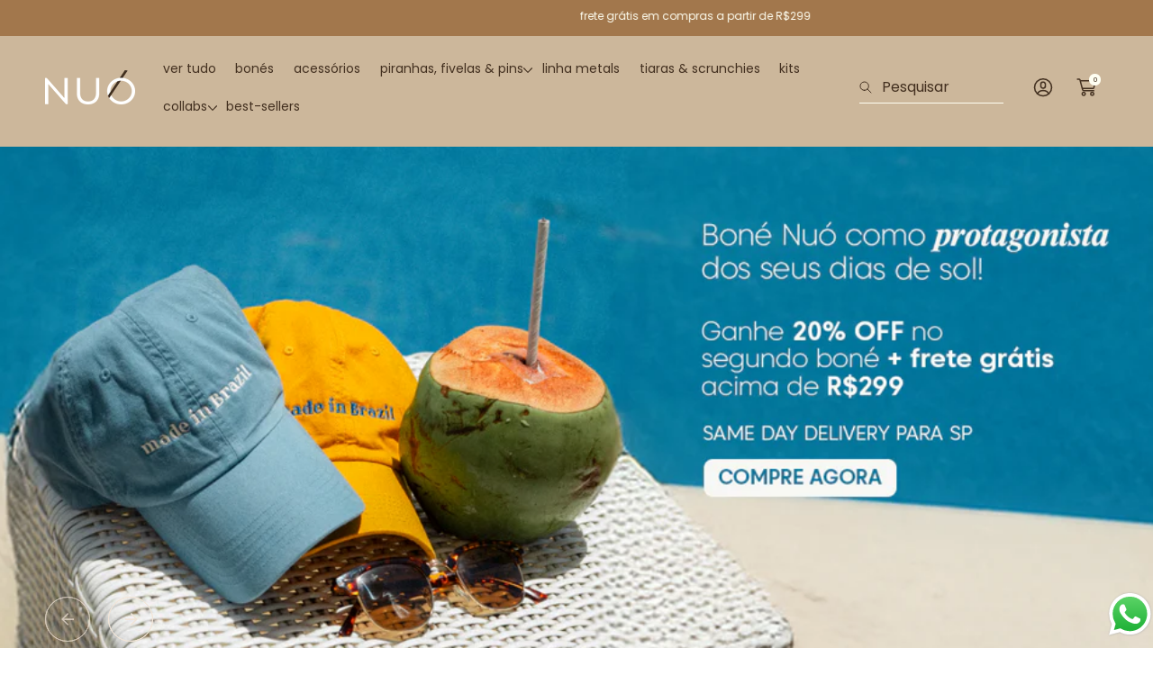

--- FILE ---
content_type: text/html; charset=utf-8
request_url: https://www.usenuo.com.br/
body_size: 97115
content:
<!doctype html>
<html class="no-js" lang="pt-BR">
  <head>
    <style>
      #effectiveAppsEGW {margin-top: 0px !important;}
    </style>
	<!-- Added by AVADA SEO Suite -->
	

	<!-- /Added by AVADA SEO Suite -->
    <meta name="google-site-verification" content="9mC1GE5SonGT66vHRTUhmerK5mE8a_71J-5m9z0bEqI" />
    <meta name="google-site-verification" content="JV8pMoLLGti2B77Lhn9topWroQJX3tQwXwyWMtuYvzo" />
    <!-- Google Tag Manager -->
<script>(function(w,d,s,l,i){w[l]=w[l]||[];w[l].push({'gtm.start':
new Date().getTime(),event:'gtm.js'});var f=d.getElementsByTagName(s)[0],
j=d.createElement(s),dl=l!='dataLayer'?'&l='+l:'';j.async=true;j.src=
'https://www.googletagmanager.com/gtm.js?id='+i+dl;f.parentNode.insertBefore(j,f);
})(window,document,'script','dataLayer','GTM-P9CJN78J');</script>
<!-- End Google Tag Manager -->
    
	<script id="pandectes-rules">   /* PANDECTES-GDPR: DO NOT MODIFY AUTO GENERATED CODE OF THIS SCRIPT */      window.PandectesSettings = {"store":{"id":38747963532,"plan":"basic","theme":"Novo tema - Nuó","primaryLocale":"pt","adminMode":false,"headless":false,"storefrontRootDomain":"","checkoutRootDomain":"","storefrontAccessToken":""},"tsPublished":1726001843,"declaration":{"showPurpose":false,"showProvider":false,"declIntroText":"Usamos cookies para otimizar a funcionalidade do site, analisar o desempenho e fornecer uma experiência personalizada para você. Alguns cookies são essenciais para que o site funcione e funcione corretamente. Esses cookies não podem ser desativados. Nesta janela pode gerir a sua preferência de cookies.","showDateGenerated":true},"language":{"languageMode":"Single","fallbackLanguage":"pt","languageDetection":"browser","languagesSupported":[]},"texts":{"managed":{"headerText":{"pt":"Nós respeitamos sua privacidade"},"consentText":{"pt":"Este site usa cookies para garantir que você obtenha a melhor experiência."},"dismissButtonText":{"pt":"OK"},"linkText":{"pt":"Saber mais"},"imprintText":{"pt":"Imprimir"},"preferencesButtonText":{"pt":"Preferências"},"allowButtonText":{"pt":"Aceitar"},"denyButtonText":{"pt":"Declínio"},"leaveSiteButtonText":{"pt":"Saia deste site"},"cookiePolicyText":{"pt":"Política de Cookies"},"preferencesPopupTitleText":{"pt":"Gerenciar preferências de consentimento"},"preferencesPopupIntroText":{"pt":"Usamos cookies para otimizar a funcionalidade do site, analisar o desempenho e fornecer uma experiência personalizada para você. Alguns cookies são essenciais para que o site funcione e funcione corretamente. Esses cookies não podem ser desativados. Nesta janela você pode gerenciar sua preferência de cookies."},"preferencesPopupCloseButtonText":{"pt":"Fechar"},"preferencesPopupAcceptAllButtonText":{"pt":"Aceitar tudo"},"preferencesPopupRejectAllButtonText":{"pt":"Rejeitar tudo"},"preferencesPopupSaveButtonText":{"pt":"Salvar preferências"},"accessSectionTitleText":{"pt":"Portabilidade de dados"},"accessSectionParagraphText":{"pt":"Você tem o direito de acessar seus dados a qualquer momento."},"rectificationSectionTitleText":{"pt":"Retificação de Dados"},"rectificationSectionParagraphText":{"pt":"Você tem o direito de solicitar que seus dados sejam atualizados sempre que considerar apropriado."},"erasureSectionTitleText":{"pt":"Direito de ser esquecido"},"erasureSectionParagraphText":{"pt":"Você tem o direito de solicitar que todos os seus dados sejam apagados. Depois disso, você não poderá mais acessar sua conta."},"declIntroText":{"pt":"Usamos cookies para otimizar a funcionalidade do site, analisar o desempenho e fornecer uma experiência personalizada para você. Alguns cookies são essenciais para que o site funcione e funcione corretamente. Esses cookies não podem ser desativados. Nesta janela pode gerir a sua preferência de cookies."}},"categories":{"strictlyNecessaryCookiesTitleText":{"pt":"Cookies estritamente necessários"},"functionalityCookiesTitleText":{"pt":"Cookies funcionais"},"performanceCookiesTitleText":{"pt":"Cookies de desempenho"},"targetingCookiesTitleText":{"pt":"Cookies de segmentação"},"unclassifiedCookiesTitleText":{"pt":"Cookies não classificados"},"strictlyNecessaryCookiesDescriptionText":{"pt":"Esses cookies são essenciais para permitir que você navegue pelo site e use seus recursos, como acessar áreas seguras do site. O site não pode funcionar corretamente sem esses cookies."},"functionalityCookiesDescriptionText":{"pt":"Esses cookies permitem que o site forneça funcionalidade e personalização aprimoradas. Eles podem ser definidos por nós ou por fornecedores terceiros cujos serviços adicionamos às nossas páginas. Se você não permitir esses cookies, alguns ou todos esses serviços podem não funcionar corretamente."},"performanceCookiesDescriptionText":{"pt":"Esses cookies nos permitem monitorar e melhorar o desempenho do nosso site. Por exemplo, eles nos permitem contar visitas, identificar fontes de tráfego e ver quais partes do site são mais populares."},"targetingCookiesDescriptionText":{"pt":"Esses cookies podem ser definidos em nosso site por nossos parceiros de publicidade. Eles podem ser usados por essas empresas para construir um perfil de seus interesses e mostrar anúncios relevantes em outros sites. Eles não armazenam informações pessoais diretamente, mas se baseiam na identificação exclusiva de seu navegador e dispositivo de Internet. Se você não permitir esses cookies, terá publicidade menos direcionada."},"unclassifiedCookiesDescriptionText":{"pt":"Cookies não classificados são cookies que estamos em processo de classificação, juntamente com os fornecedores de cookies individuais."}},"auto":{"declName":{"pt":"Nome"},"declPath":{"pt":"Caminho"},"declType":{"pt":"Modelo"},"declDomain":{"pt":"Domínio"},"declPurpose":{"pt":"Propósito"},"declProvider":{"pt":"Fornecedor"},"declRetention":{"pt":"Retenção"},"declFirstParty":{"pt":"Origem"},"declThirdParty":{"pt":"Terceiro"},"declSeconds":{"pt":"segundos"},"declMinutes":{"pt":"minutos"},"declHours":{"pt":"horas"},"declDays":{"pt":"dias"},"declMonths":{"pt":"meses"},"declYears":{"pt":"anos"},"declSession":{"pt":"Sessão"},"cookiesDetailsText":{"pt":"Detalhes de cookies"},"preferencesPopupAlwaysAllowedText":{"pt":"Sempre permitido"},"submitButton":{"pt":"Enviar"},"submittingButton":{"pt":"Enviando ..."},"cancelButton":{"pt":"Cancelar"},"guestsSupportInfoText":{"pt":"Faça login com sua conta de cliente para prosseguir."},"guestsSupportEmailPlaceholder":{"pt":"Endereço de e-mail"},"guestsSupportEmailValidationError":{"pt":"E-mail não é válido"},"guestsSupportEmailSuccessTitle":{"pt":"Obrigado pelo seu pedido"},"guestsSupportEmailFailureTitle":{"pt":"Ocorreu um problema"},"guestsSupportEmailSuccessMessage":{"pt":"Caso você esteja cadastrado como cliente desta loja, em breve receberá um e-mail com instruções de como proceder."},"guestsSupportEmailFailureMessage":{"pt":"Sua solicitação não foi enviada. Tente novamente e se o problema persistir, entre em contato com o proprietário da loja para obter ajuda."},"confirmationSuccessTitle":{"pt":"Sua solicitação foi verificada"},"confirmationFailureTitle":{"pt":"Ocorreu um problema"},"confirmationSuccessMessage":{"pt":"Em breve entraremos em contato com você sobre sua solicitação."},"confirmationFailureMessage":{"pt":"Sua solicitação não foi verificada. Tente novamente e se o problema persistir, entre em contato com o proprietário da loja para obter ajuda"},"consentSectionTitleText":{"pt":"Seu consentimento de cookies"},"consentSectionNoConsentText":{"pt":"Você não concordou com a política de cookies deste site."},"consentSectionConsentedText":{"pt":"Você consentiu com a política de cookies deste site em"},"consentStatus":{"pt":"preferência de consentimento"},"consentDate":{"pt":"Data de consentimento"},"consentId":{"pt":"ID de consentimento"},"consentSectionChangeConsentActionText":{"pt":"Alterar preferência de consentimento"},"accessSectionGDPRRequestsActionText":{"pt":"Solicitações de titulares de dados"},"accessSectionAccountInfoActionText":{"pt":"Dados pessoais"},"accessSectionOrdersRecordsActionText":{"pt":"Pedidos"},"accessSectionDownloadReportActionText":{"pt":"Baixar tudo"},"rectificationCommentPlaceholder":{"pt":"Descreva o que você deseja que seja atualizado"},"rectificationCommentValidationError":{"pt":"O comentário é obrigatório"},"rectificationSectionEditAccountActionText":{"pt":"Solicite uma atualização"},"erasureSectionRequestDeletionActionText":{"pt":"Solicitar exclusão de dados pessoais"}}},"library":{"previewMode":false,"fadeInTimeout":0,"defaultBlocked":7,"showLink":true,"showImprintLink":false,"showGoogleLink":false,"enabled":true,"cookie":{"name":"_pandectes_gdpr","expiryDays":365,"secure":true,"domain":""},"dismissOnScroll":false,"dismissOnWindowClick":false,"dismissOnTimeout":false,"palette":{"popup":{"background":"#FFFFFF","backgroundForCalculations":{"a":1,"b":255,"g":255,"r":255},"text":"#000000"},"button":{"background":"transparent","backgroundForCalculations":{"a":1,"b":255,"g":255,"r":255},"text":"#000000","textForCalculation":{"a":1,"b":0,"g":0,"r":0},"border":"#000000"}},"content":{"href":"https://nuo-acessorios.myshopify.com/policies/privacy-policy","imprintHref":"/","close":"&#10005;","target":"","logo":"<img class=\"cc-banner-logo\" height=\"40\" width=\"40\" src=\"https://cdn.shopify.com/s/files/1/0387/4796/3532/t/11/assets/pandectes-logo.png?v=1726001843\" alt=\"Nuó\" />"},"window":"<div role=\"dialog\" aria-live=\"polite\" aria-label=\"cookieconsent\" aria-describedby=\"cookieconsent:desc\" id=\"pandectes-banner\" class=\"cc-window-wrapper cc-top-wrapper\"><div class=\"pd-cookie-banner-window cc-window {{classes}}\"><!--googleoff: all-->{{children}}<!--googleon: all--></div></div>","compliance":{"opt-both":"<div class=\"cc-compliance cc-highlight\">{{deny}}{{allow}}</div>"},"type":"opt-both","layouts":{"basic":"{{logo}}{{messagelink}}{{compliance}}{{close}}"},"position":"top","theme":"wired","revokable":true,"animateRevokable":false,"revokableReset":false,"revokableLogoUrl":"https://cdn.shopify.com/s/files/1/0387/4796/3532/t/11/assets/pandectes-reopen-logo.png?v=1726001843","revokablePlacement":"bottom-left","revokableMarginHorizontal":15,"revokableMarginVertical":15,"static":false,"autoAttach":true,"hasTransition":true,"blacklistPage":[""],"elements":{"close":"<button aria-label=\"dismiss cookie message\" type=\"button\" tabindex=\"0\" class=\"cc-close\">{{close}}</button>","dismiss":"<button aria-label=\"dismiss cookie message\" type=\"button\" tabindex=\"0\" class=\"cc-btn cc-btn-decision cc-dismiss\">{{dismiss}}</button>","allow":"<button aria-label=\"allow cookies\" type=\"button\" tabindex=\"0\" class=\"cc-btn cc-btn-decision cc-allow\">{{allow}}</button>","deny":"<button aria-label=\"deny cookies\" type=\"button\" tabindex=\"0\" class=\"cc-btn cc-btn-decision cc-deny\">{{deny}}</button>","preferences":"<button aria-label=\"settings cookies\" tabindex=\"0\" type=\"button\" class=\"cc-btn cc-settings\" onclick=\"Pandectes.fn.openPreferences()\">{{preferences}}</button>"}},"geolocation":{"auOnly":false,"brOnly":false,"caOnly":false,"chOnly":false,"euOnly":false,"jpOnly":false,"nzOnly":false,"thOnly":false,"zaOnly":false,"canadaOnly":false,"globalVisibility":true},"dsr":{"guestsSupport":false,"accessSectionDownloadReportAuto":false},"banner":{"resetTs":1726001842,"extraCss":"        .cc-banner-logo {max-width: 24em!important;}    @media(min-width: 768px) {.cc-window.cc-floating{max-width: 24em!important;width: 24em!important;}}    .cc-message, .pd-cookie-banner-window .cc-header, .cc-logo {text-align: left}    .cc-window-wrapper{z-index: 2147483647;}    .cc-window{z-index: 2147483647;font-family: inherit;}    .pd-cookie-banner-window .cc-header{font-family: inherit;}    .pd-cp-ui{font-family: inherit; background-color: #FFFFFF;color:#000000;}    button.pd-cp-btn, a.pd-cp-btn{}    input + .pd-cp-preferences-slider{background-color: rgba(0, 0, 0, 0.3)}    .pd-cp-scrolling-section::-webkit-scrollbar{background-color: rgba(0, 0, 0, 0.3)}    input:checked + .pd-cp-preferences-slider{background-color: rgba(0, 0, 0, 1)}    .pd-cp-scrolling-section::-webkit-scrollbar-thumb {background-color: rgba(0, 0, 0, 1)}    .pd-cp-ui-close{color:#000000;}    .pd-cp-preferences-slider:before{background-color: #FFFFFF}    .pd-cp-title:before {border-color: #000000!important}    .pd-cp-preferences-slider{background-color:#000000}    .pd-cp-toggle{color:#000000!important}    @media(max-width:699px) {.pd-cp-ui-close-top svg {fill: #000000}}    .pd-cp-toggle:hover,.pd-cp-toggle:visited,.pd-cp-toggle:active{color:#000000!important}    .pd-cookie-banner-window {box-shadow: 0 0 18px rgb(0 0 0 / 20%);}  ","customJavascript":{"useButtons":true},"showPoweredBy":false,"revokableTrigger":false,"hybridStrict":false,"cookiesBlockedByDefault":"7","isActive":false,"implicitSavePreferences":false,"cookieIcon":false,"blockBots":false,"showCookiesDetails":true,"hasTransition":true,"blockingPage":false,"showOnlyLandingPage":false,"leaveSiteUrl":"https://www.google.com","linkRespectStoreLang":false},"cookies":{"0":[],"1":[],"2":[],"4":[],"8":[]},"blocker":{"isActive":false,"googleConsentMode":{"id":"","analyticsId":"","adwordsId":"","isActive":false,"adStorageCategory":4,"analyticsStorageCategory":2,"personalizationStorageCategory":1,"functionalityStorageCategory":1,"customEvent":false,"securityStorageCategory":0,"redactData":false,"urlPassthrough":false,"dataLayerProperty":"dataLayer","waitForUpdate":0,"useNativeChannel":false},"facebookPixel":{"id":"","isActive":false,"ldu":false},"microsoft":{"isActive":false,"uetTags":""},"rakuten":{"isActive":false,"cmp":false,"ccpa":false},"klaviyoIsActive":false,"gpcIsActive":false,"defaultBlocked":7,"patterns":{"whiteList":[],"blackList":{"1":[],"2":[],"4":[],"8":[]},"iframesWhiteList":[],"iframesBlackList":{"1":[],"2":[],"4":[],"8":[]},"beaconsWhiteList":[],"beaconsBlackList":{"1":[],"2":[],"4":[],"8":[]}}}}      !function(){"use strict";window.PandectesRules=window.PandectesRules||{},window.PandectesRules.manualBlacklist={1:[],2:[],4:[]},window.PandectesRules.blacklistedIFrames={1:[],2:[],4:[]},window.PandectesRules.blacklistedCss={1:[],2:[],4:[]},window.PandectesRules.blacklistedBeacons={1:[],2:[],4:[]};var e="javascript/blocked";function t(e){return new RegExp(e.replace(/[/\\.+?$()]/g,"\\$&").replace("*","(.*)"))}var n=function(e){var t=arguments.length>1&&void 0!==arguments[1]?arguments[1]:"log";new URLSearchParams(window.location.search).get("log")&&console[t]("PandectesRules: ".concat(e))};function a(e){var t=document.createElement("script");t.async=!0,t.src=e,document.head.appendChild(t)}function r(e,t){var n=Object.keys(e);if(Object.getOwnPropertySymbols){var a=Object.getOwnPropertySymbols(e);t&&(a=a.filter((function(t){return Object.getOwnPropertyDescriptor(e,t).enumerable}))),n.push.apply(n,a)}return n}function o(e){for(var t=1;t<arguments.length;t++){var n=null!=arguments[t]?arguments[t]:{};t%2?r(Object(n),!0).forEach((function(t){s(e,t,n[t])})):Object.getOwnPropertyDescriptors?Object.defineProperties(e,Object.getOwnPropertyDescriptors(n)):r(Object(n)).forEach((function(t){Object.defineProperty(e,t,Object.getOwnPropertyDescriptor(n,t))}))}return e}function i(e){var t=function(e,t){if("object"!=typeof e||!e)return e;var n=e[Symbol.toPrimitive];if(void 0!==n){var a=n.call(e,t||"default");if("object"!=typeof a)return a;throw new TypeError("@@toPrimitive must return a primitive value.")}return("string"===t?String:Number)(e)}(e,"string");return"symbol"==typeof t?t:t+""}function s(e,t,n){return(t=i(t))in e?Object.defineProperty(e,t,{value:n,enumerable:!0,configurable:!0,writable:!0}):e[t]=n,e}function c(e,t){return function(e){if(Array.isArray(e))return e}(e)||function(e,t){var n=null==e?null:"undefined"!=typeof Symbol&&e[Symbol.iterator]||e["@@iterator"];if(null!=n){var a,r,o,i,s=[],c=!0,l=!1;try{if(o=(n=n.call(e)).next,0===t){if(Object(n)!==n)return;c=!1}else for(;!(c=(a=o.call(n)).done)&&(s.push(a.value),s.length!==t);c=!0);}catch(e){l=!0,r=e}finally{try{if(!c&&null!=n.return&&(i=n.return(),Object(i)!==i))return}finally{if(l)throw r}}return s}}(e,t)||d(e,t)||function(){throw new TypeError("Invalid attempt to destructure non-iterable instance.\nIn order to be iterable, non-array objects must have a [Symbol.iterator]() method.")}()}function l(e){return function(e){if(Array.isArray(e))return u(e)}(e)||function(e){if("undefined"!=typeof Symbol&&null!=e[Symbol.iterator]||null!=e["@@iterator"])return Array.from(e)}(e)||d(e)||function(){throw new TypeError("Invalid attempt to spread non-iterable instance.\nIn order to be iterable, non-array objects must have a [Symbol.iterator]() method.")}()}function d(e,t){if(e){if("string"==typeof e)return u(e,t);var n=Object.prototype.toString.call(e).slice(8,-1);return"Object"===n&&e.constructor&&(n=e.constructor.name),"Map"===n||"Set"===n?Array.from(e):"Arguments"===n||/^(?:Ui|I)nt(?:8|16|32)(?:Clamped)?Array$/.test(n)?u(e,t):void 0}}function u(e,t){(null==t||t>e.length)&&(t=e.length);for(var n=0,a=new Array(t);n<t;n++)a[n]=e[n];return a}var f=window.PandectesRulesSettings||window.PandectesSettings,g=!(void 0===window.dataLayer||!Array.isArray(window.dataLayer)||!window.dataLayer.some((function(e){return"pandectes_full_scan"===e.event}))),p=function(){var e,t=arguments.length>0&&void 0!==arguments[0]?arguments[0]:"_pandectes_gdpr",n=("; "+document.cookie).split("; "+t+"=");if(n.length<2)e={};else{var a=n.pop().split(";");e=window.atob(a.shift())}var r=function(e){try{return JSON.parse(e)}catch(e){return!1}}(e);return!1!==r?r:e}(),h=f.banner.isActive,y=f.blocker,v=y.defaultBlocked,w=y.patterns,m=p&&null!==p.preferences&&void 0!==p.preferences?p.preferences:null,b=g?0:h?null===m?v:m:0,k={1:!(1&b),2:!(2&b),4:!(4&b)},_=w.blackList,S=w.whiteList,L=w.iframesBlackList,C=w.iframesWhiteList,P=w.beaconsBlackList,A=w.beaconsWhiteList,O={blackList:[],whiteList:[],iframesBlackList:{1:[],2:[],4:[],8:[]},iframesWhiteList:[],beaconsBlackList:{1:[],2:[],4:[],8:[]},beaconsWhiteList:[]};[1,2,4].map((function(e){var n;k[e]||((n=O.blackList).push.apply(n,l(_[e].length?_[e].map(t):[])),O.iframesBlackList[e]=L[e].length?L[e].map(t):[],O.beaconsBlackList[e]=P[e].length?P[e].map(t):[])})),O.whiteList=S.length?S.map(t):[],O.iframesWhiteList=C.length?C.map(t):[],O.beaconsWhiteList=A.length?A.map(t):[];var E={scripts:[],iframes:{1:[],2:[],4:[]},beacons:{1:[],2:[],4:[]},css:{1:[],2:[],4:[]}},I=function(t,n){return t&&(!n||n!==e)&&(!O.blackList||O.blackList.some((function(e){return e.test(t)})))&&(!O.whiteList||O.whiteList.every((function(e){return!e.test(t)})))},B=function(e,t){var n=O.iframesBlackList[t],a=O.iframesWhiteList;return e&&(!n||n.some((function(t){return t.test(e)})))&&(!a||a.every((function(t){return!t.test(e)})))},j=function(e,t){var n=O.beaconsBlackList[t],a=O.beaconsWhiteList;return e&&(!n||n.some((function(t){return t.test(e)})))&&(!a||a.every((function(t){return!t.test(e)})))},T=new MutationObserver((function(e){for(var t=0;t<e.length;t++)for(var n=e[t].addedNodes,a=0;a<n.length;a++){var r=n[a],o=r.dataset&&r.dataset.cookiecategory;if(1===r.nodeType&&"LINK"===r.tagName){var i=r.dataset&&r.dataset.href;if(i&&o)switch(o){case"functionality":case"C0001":E.css[1].push(i);break;case"performance":case"C0002":E.css[2].push(i);break;case"targeting":case"C0003":E.css[4].push(i)}}}})),R=new MutationObserver((function(t){for(var a=0;a<t.length;a++)for(var r=t[a].addedNodes,o=function(){var t=r[i],a=t.src||t.dataset&&t.dataset.src,o=t.dataset&&t.dataset.cookiecategory;if(1===t.nodeType&&"IFRAME"===t.tagName){if(a){var s=!1;B(a,1)||"functionality"===o||"C0001"===o?(s=!0,E.iframes[1].push(a)):B(a,2)||"performance"===o||"C0002"===o?(s=!0,E.iframes[2].push(a)):(B(a,4)||"targeting"===o||"C0003"===o)&&(s=!0,E.iframes[4].push(a)),s&&(t.removeAttribute("src"),t.setAttribute("data-src",a))}}else if(1===t.nodeType&&"IMG"===t.tagName){if(a){var c=!1;j(a,1)?(c=!0,E.beacons[1].push(a)):j(a,2)?(c=!0,E.beacons[2].push(a)):j(a,4)&&(c=!0,E.beacons[4].push(a)),c&&(t.removeAttribute("src"),t.setAttribute("data-src",a))}}else if(1===t.nodeType&&"SCRIPT"===t.tagName){var l=t.type,d=!1;if(I(a,l)?(n("rule blocked: ".concat(a)),d=!0):a&&o?n("manually blocked @ ".concat(o,": ").concat(a)):o&&n("manually blocked @ ".concat(o,": inline code")),d){E.scripts.push([t,l]),t.type=e;t.addEventListener("beforescriptexecute",(function n(a){t.getAttribute("type")===e&&a.preventDefault(),t.removeEventListener("beforescriptexecute",n)})),t.parentElement&&t.parentElement.removeChild(t)}}},i=0;i<r.length;i++)o()})),D=document.createElement,x={src:Object.getOwnPropertyDescriptor(HTMLScriptElement.prototype,"src"),type:Object.getOwnPropertyDescriptor(HTMLScriptElement.prototype,"type")};window.PandectesRules.unblockCss=function(e){var t=E.css[e]||[];t.length&&n("Unblocking CSS for ".concat(e)),t.forEach((function(e){var t=document.querySelector('link[data-href^="'.concat(e,'"]'));t.removeAttribute("data-href"),t.href=e})),E.css[e]=[]},window.PandectesRules.unblockIFrames=function(e){var t=E.iframes[e]||[];t.length&&n("Unblocking IFrames for ".concat(e)),O.iframesBlackList[e]=[],t.forEach((function(e){var t=document.querySelector('iframe[data-src^="'.concat(e,'"]'));t.removeAttribute("data-src"),t.src=e})),E.iframes[e]=[]},window.PandectesRules.unblockBeacons=function(e){var t=E.beacons[e]||[];t.length&&n("Unblocking Beacons for ".concat(e)),O.beaconsBlackList[e]=[],t.forEach((function(e){var t=document.querySelector('img[data-src^="'.concat(e,'"]'));t.removeAttribute("data-src"),t.src=e})),E.beacons[e]=[]},window.PandectesRules.unblockInlineScripts=function(e){var t=1===e?"functionality":2===e?"performance":"targeting",a=document.querySelectorAll('script[type="javascript/blocked"][data-cookiecategory="'.concat(t,'"]'));n("unblockInlineScripts: ".concat(a.length," in ").concat(t)),a.forEach((function(e){var t=document.createElement("script");t.type="text/javascript",e.hasAttribute("src")?t.src=e.getAttribute("src"):t.textContent=e.textContent,document.head.appendChild(t),e.parentNode.removeChild(e)}))},window.PandectesRules.unblockInlineCss=function(e){var t=1===e?"functionality":2===e?"performance":"targeting",a=document.querySelectorAll('link[data-cookiecategory="'.concat(t,'"]'));n("unblockInlineCss: ".concat(a.length," in ").concat(t)),a.forEach((function(e){e.href=e.getAttribute("data-href")}))},window.PandectesRules.unblock=function(e){e.length<1?(O.blackList=[],O.whiteList=[],O.iframesBlackList=[],O.iframesWhiteList=[]):(O.blackList&&(O.blackList=O.blackList.filter((function(t){return e.every((function(e){return"string"==typeof e?!t.test(e):e instanceof RegExp?t.toString()!==e.toString():void 0}))}))),O.whiteList&&(O.whiteList=[].concat(l(O.whiteList),l(e.map((function(e){if("string"==typeof e){var n=".*"+t(e)+".*";if(O.whiteList.every((function(e){return e.toString()!==n.toString()})))return new RegExp(n)}else if(e instanceof RegExp&&O.whiteList.every((function(t){return t.toString()!==e.toString()})))return e;return null})).filter(Boolean)))));var a=0;l(E.scripts).forEach((function(e,t){var n=c(e,2),r=n[0],o=n[1];if(function(e){var t=e.getAttribute("src");return O.blackList&&O.blackList.every((function(e){return!e.test(t)}))||O.whiteList&&O.whiteList.some((function(e){return e.test(t)}))}(r)){for(var i=document.createElement("script"),s=0;s<r.attributes.length;s++){var l=r.attributes[s];"src"!==l.name&&"type"!==l.name&&i.setAttribute(l.name,r.attributes[s].value)}i.setAttribute("src",r.src),i.setAttribute("type",o||"application/javascript"),document.head.appendChild(i),E.scripts.splice(t-a,1),a++}})),0==O.blackList.length&&0===O.iframesBlackList[1].length&&0===O.iframesBlackList[2].length&&0===O.iframesBlackList[4].length&&0===O.beaconsBlackList[1].length&&0===O.beaconsBlackList[2].length&&0===O.beaconsBlackList[4].length&&(n("Disconnecting observers"),R.disconnect(),T.disconnect())};var N=f.store,U=N.adminMode,z=N.headless,M=N.storefrontRootDomain,q=N.checkoutRootDomain,F=N.storefrontAccessToken,W=f.banner.isActive,H=f.blocker.defaultBlocked;W&&function(e){if(window.Shopify&&window.Shopify.customerPrivacy)e();else{var t=null;window.Shopify&&window.Shopify.loadFeatures&&window.Shopify.trackingConsent?e():t=setInterval((function(){window.Shopify&&window.Shopify.loadFeatures&&(clearInterval(t),window.Shopify.loadFeatures([{name:"consent-tracking-api",version:"0.1"}],(function(t){t?n("Shopify.customerPrivacy API - failed to load"):(n("shouldShowBanner() -> ".concat(window.Shopify.trackingConsent.shouldShowBanner()," | saleOfDataRegion() -> ").concat(window.Shopify.trackingConsent.saleOfDataRegion())),e())})))}),10)}}((function(){!function(){var e=window.Shopify.trackingConsent;if(!1!==e.shouldShowBanner()||null!==m||7!==H)try{var t=U&&!(window.Shopify&&window.Shopify.AdminBarInjector),a={preferences:!(1&b)||g||t,analytics:!(2&b)||g||t,marketing:!(4&b)||g||t};z&&(a.headlessStorefront=!0,a.storefrontRootDomain=null!=M&&M.length?M:window.location.hostname,a.checkoutRootDomain=null!=q&&q.length?q:"checkout.".concat(window.location.hostname),a.storefrontAccessToken=null!=F&&F.length?F:""),e.firstPartyMarketingAllowed()===a.marketing&&e.analyticsProcessingAllowed()===a.analytics&&e.preferencesProcessingAllowed()===a.preferences||e.setTrackingConsent(a,(function(e){e&&e.error?n("Shopify.customerPrivacy API - failed to setTrackingConsent"):n("setTrackingConsent(".concat(JSON.stringify(a),")"))}))}catch(e){n("Shopify.customerPrivacy API - exception")}}(),function(){if(z){var e=window.Shopify.trackingConsent,t=e.currentVisitorConsent();if(navigator.globalPrivacyControl&&""===t.sale_of_data){var a={sale_of_data:!1,headlessStorefront:!0};a.storefrontRootDomain=null!=M&&M.length?M:window.location.hostname,a.checkoutRootDomain=null!=q&&q.length?q:"checkout.".concat(window.location.hostname),a.storefrontAccessToken=null!=F&&F.length?F:"",e.setTrackingConsent(a,(function(e){e&&e.error?n("Shopify.customerPrivacy API - failed to setTrackingConsent({".concat(JSON.stringify(a),")")):n("setTrackingConsent(".concat(JSON.stringify(a),")"))}))}}}()}));var G=["AT","BE","BG","HR","CY","CZ","DK","EE","FI","FR","DE","GR","HU","IE","IT","LV","LT","LU","MT","NL","PL","PT","RO","SK","SI","ES","SE","GB","LI","NO","IS"],J=f.banner,V=J.isActive,K=J.hybridStrict,$=f.geolocation,Y=$.caOnly,Z=void 0!==Y&&Y,Q=$.euOnly,X=void 0!==Q&&Q,ee=$.brOnly,te=void 0!==ee&&ee,ne=$.jpOnly,ae=void 0!==ne&&ne,re=$.thOnly,oe=void 0!==re&&re,ie=$.chOnly,se=void 0!==ie&&ie,ce=$.zaOnly,le=void 0!==ce&&ce,de=$.canadaOnly,ue=void 0!==de&&de,fe=$.globalVisibility,ge=void 0===fe||fe,pe=f.blocker,he=pe.defaultBlocked,ye=void 0===he?7:he,ve=pe.googleConsentMode,we=ve.isActive,me=ve.customEvent,be=ve.id,ke=void 0===be?"":be,_e=ve.analyticsId,Se=void 0===_e?"":_e,Le=ve.adwordsId,Ce=void 0===Le?"":Le,Pe=ve.redactData,Ae=ve.urlPassthrough,Oe=ve.adStorageCategory,Ee=ve.analyticsStorageCategory,Ie=ve.functionalityStorageCategory,Be=ve.personalizationStorageCategory,je=ve.securityStorageCategory,Te=ve.dataLayerProperty,Re=void 0===Te?"dataLayer":Te,De=ve.waitForUpdate,xe=void 0===De?0:De,Ne=ve.useNativeChannel,Ue=void 0!==Ne&&Ne;function ze(){window[Re].push(arguments)}window[Re]=window[Re]||[];var Me,qe,Fe={hasInitialized:!1,useNativeChannel:!1,ads_data_redaction:!1,url_passthrough:!1,data_layer_property:"dataLayer",storage:{ad_storage:"granted",ad_user_data:"granted",ad_personalization:"granted",analytics_storage:"granted",functionality_storage:"granted",personalization_storage:"granted",security_storage:"granted"}};if(V&&we){var We=ye&Oe?"denied":"granted",He=ye&Ee?"denied":"granted",Ge=ye&Ie?"denied":"granted",Je=ye&Be?"denied":"granted",Ve=ye&je?"denied":"granted";Fe.hasInitialized=!0,Fe.useNativeChannel=Ue,Fe.url_passthrough=Ae,Fe.ads_data_redaction="denied"===We&&Pe,Fe.storage.ad_storage=We,Fe.storage.ad_user_data=We,Fe.storage.ad_personalization=We,Fe.storage.analytics_storage=He,Fe.storage.functionality_storage=Ge,Fe.storage.personalization_storage=Je,Fe.storage.security_storage=Ve,Fe.data_layer_property=Re||"dataLayer",Fe.ads_data_redaction&&ze("set","ads_data_redaction",Fe.ads_data_redaction),Fe.url_passthrough&&ze("set","url_passthrough",Fe.url_passthrough),function(){!1===Ue?console.log("Pandectes: Google Consent Mode (av2)"):console.log("Pandectes: Google Consent Mode (av2nc)");var e=b!==ye?{wait_for_update:xe||500}:xe?{wait_for_update:xe}:{};ge&&!K?ze("consent","default",o(o({},Fe.storage),e)):(ze("consent","default",o(o(o({},Fe.storage),e),{},{region:[].concat(l(X||K?G:[]),l(Z&&!K?["US-CA","US-VA","US-CT","US-UT","US-CO"]:[]),l(te&&!K?["BR"]:[]),l(ae&&!K?["JP"]:[]),l(ue&&!K?["CA"]:[]),l(oe&&!K?["TH"]:[]),l(se&&!K?["CH"]:[]),l(le&&!K?["ZA"]:[]))})),ze("consent","default",{ad_storage:"granted",ad_user_data:"granted",ad_personalization:"granted",analytics_storage:"granted",functionality_storage:"granted",personalization_storage:"granted",security_storage:"granted"}));if(null!==m){var t=b&Oe?"denied":"granted",n=b&Ee?"denied":"granted",r=b&Ie?"denied":"granted",i=b&Be?"denied":"granted",s=b&je?"denied":"granted";Fe.storage.ad_storage=t,Fe.storage.ad_user_data=t,Fe.storage.ad_personalization=t,Fe.storage.analytics_storage=n,Fe.storage.functionality_storage=r,Fe.storage.personalization_storage=i,Fe.storage.security_storage=s,ze("consent","update",Fe.storage)}(ke.length||Se.length||Ce.length)&&(window[Fe.data_layer_property].push({"pandectes.start":(new Date).getTime(),event:"pandectes-rules.min.js"}),(Se.length||Ce.length)&&ze("js",new Date));var c="https://www.googletagmanager.com";if(ke.length){var d=ke.split(",");window[Fe.data_layer_property].push({"gtm.start":(new Date).getTime(),event:"gtm.js"});for(var u=0;u<d.length;u++){var f="dataLayer"!==Fe.data_layer_property?"&l=".concat(Fe.data_layer_property):"";a("".concat(c,"/gtm.js?id=").concat(d[u].trim()).concat(f))}}if(Se.length)for(var g=Se.split(","),p=0;p<g.length;p++){var h=g[p].trim();h.length&&(a("".concat(c,"/gtag/js?id=").concat(h)),ze("config",h,{send_page_view:!1}))}if(Ce.length)for(var y=Ce.split(","),v=0;v<y.length;v++){var w=y[v].trim();w.length&&(a("".concat(c,"/gtag/js?id=").concat(w)),ze("config",w,{allow_enhanced_conversions:!0}))}}()}V&&me&&(qe={event:"Pandectes_Consent_Update",pandectes_status:7===(Me=b)?"deny":0===Me?"allow":"mixed",pandectes_categories:{C0000:"allow",C0001:k[1]?"allow":"deny",C0002:k[2]?"allow":"deny",C0003:k[4]?"allow":"deny"}},window[Re].push(qe),null!==m&&function(e){if(window.Shopify&&window.Shopify.analytics)e();else{var t=null;window.Shopify&&window.Shopify.analytics?e():t=setInterval((function(){window.Shopify&&window.Shopify.analytics&&(clearInterval(t),e())}),10)}}((function(){console.log("publishing Web Pixels API custom event"),window.Shopify.analytics.publish("Pandectes_Consent_Update",qe)})));var Ke=f.blocker,$e=Ke.klaviyoIsActive,Ye=Ke.googleConsentMode.adStorageCategory;$e&&window.addEventListener("PandectesEvent_OnConsent",(function(e){var t=e.detail.preferences;if(null!=t){var n=t&Ye?"denied":"granted";void 0!==window.klaviyo&&window.klaviyo.isIdentified()&&window.klaviyo.push(["identify",{ad_personalization:n,ad_user_data:n}])}})),f.banner.revokableTrigger&&window.addEventListener("PandectesEvent_OnInitialize",(function(){document.querySelectorAll('[href*="#reopenBanner"]').forEach((function(e){e.onclick=function(e){e.preventDefault(),window.Pandectes.fn.revokeConsent()}}))}));var Ze=f.banner.isActive,Qe=f.blocker,Xe=Qe.defaultBlocked,et=void 0===Xe?7:Xe,tt=Qe.microsoft,nt=tt.isActive,at=tt.uetTags,rt=tt.dataLayerProperty,ot=void 0===rt?"uetq":rt,it={hasInitialized:!1,data_layer_property:"uetq",storage:{ad_storage:"granted"}};if(window[ot]=window[ot]||[],nt&&ft("_uetmsdns","1",365),Ze&&nt){var st=4&et?"denied":"granted";if(it.hasInitialized=!0,it.storage.ad_storage=st,window[ot].push("consent","default",it.storage),"granted"==st&&(ft("_uetmsdns","0",365),console.log("setting cookie")),null!==m){var ct=4&b?"denied":"granted";it.storage.ad_storage=ct,window[ot].push("consent","update",it.storage),"granted"===ct&&ft("_uetmsdns","0",365)}if(at.length)for(var lt=at.split(","),dt=0;dt<lt.length;dt++)lt[dt].trim().length&&ut(lt[dt])}function ut(e){var t=document.createElement("script");t.type="text/javascript",t.src="//bat.bing.com/bat.js",t.onload=function(){var t={ti:e};t.q=window.uetq,window.uetq=new UET(t),window.uetq.push("consent","default",{ad_storage:"denied"}),window[ot].push("pageLoad")},document.head.appendChild(t)}function ft(e,t,n){var a=new Date;a.setTime(a.getTime()+24*n*60*60*1e3);var r="expires="+a.toUTCString();document.cookie="".concat(e,"=").concat(t,"; ").concat(r,"; path=/; secure; samesite=strict")}window.PandectesRules.gcm=Fe;var gt=f.banner.isActive,pt=f.blocker.isActive;n("Prefs: ".concat(b," | Banner: ").concat(gt?"on":"off"," | Blocker: ").concat(pt?"on":"off"));var ht=null===m&&/\/checkouts\//.test(window.location.pathname);0!==b&&!1===g&&pt&&!ht&&(n("Blocker will execute"),document.createElement=function(){for(var t=arguments.length,n=new Array(t),a=0;a<t;a++)n[a]=arguments[a];if("script"!==n[0].toLowerCase())return D.bind?D.bind(document).apply(void 0,n):D;var r=D.bind(document).apply(void 0,n);try{Object.defineProperties(r,{src:o(o({},x.src),{},{set:function(t){I(t,r.type)&&x.type.set.call(this,e),x.src.set.call(this,t)}}),type:o(o({},x.type),{},{get:function(){var t=x.type.get.call(this);return t===e||I(this.src,t)?null:t},set:function(t){var n=I(r.src,r.type)?e:t;x.type.set.call(this,n)}})}),r.setAttribute=function(t,n){if("type"===t){var a=I(r.src,r.type)?e:n;x.type.set.call(r,a)}else"src"===t?(I(n,r.type)&&x.type.set.call(r,e),x.src.set.call(r,n)):HTMLScriptElement.prototype.setAttribute.call(r,t,n)}}catch(e){console.warn("Yett: unable to prevent script execution for script src ",r.src,".\n",'A likely cause would be because you are using a third-party browser extension that monkey patches the "document.createElement" function.')}return r},R.observe(document.documentElement,{childList:!0,subtree:!0}),T.observe(document.documentElement,{childList:!0,subtree:!0}))}();
</script>
    <meta charset="utf-8">
    <meta http-equiv="X-UA-Compatible" content="IE=edge">
    <meta name="viewport" content="width=device-width,initial-scale=1">
    <meta name="theme-color" content="">
    
    <link rel="canonical" href="https://www.usenuo.com.br/">
    <link rel="preconnect" href="https://cdn.shopify.com" crossorigin><link rel="icon" type="image/png" href="//www.usenuo.com.br/cdn/shop/files/favicon-nuo.png?crop=center&height=32&v=1721309328&width=32"><link rel="preconnect" href="https://fonts.shopifycdn.com" crossorigin><title>
      Nuó
</title>

    
      <meta name="description" content="Acessórios de cabelo que adicionam charme e graça ao seu dia a dia: tiaras, scrunchies e fivelas em diversas cores, tamanhos e texturas.">
    

    

<meta property="og:site_name" content="Nuó">
<meta property="og:url" content="https://www.usenuo.com.br/">
<meta property="og:title" content="Nuó">
<meta property="og:type" content="website">
<meta property="og:description" content="Acessórios de cabelo que adicionam charme e graça ao seu dia a dia: tiaras, scrunchies e fivelas em diversas cores, tamanhos e texturas."><meta property="og:image" content="http://www.usenuo.com.br/cdn/shop/files/Logo_Social_d4235cba-5f1e-459e-a7ed-d765dd3f0381.jpg?v=1593711188">
  <meta property="og:image:secure_url" content="https://www.usenuo.com.br/cdn/shop/files/Logo_Social_d4235cba-5f1e-459e-a7ed-d765dd3f0381.jpg?v=1593711188">
  <meta property="og:image:width" content="1200">
  <meta property="og:image:height" content="628"><!-- <meta name="twitter:image" content="http://www.usenuo.com.br/cdn/shop/files/Logo_Social_d4235cba-5f1e-459e-a7ed-d765dd3f0381.jpg?v=1593711188"> -->
<meta name="twitter:card" content="summary_large_image">
<meta name="twitter:title" content="Nuó">
<meta name="twitter:description" content="Acessórios de cabelo que adicionam charme e graça ao seu dia a dia: tiaras, scrunchies e fivelas em diversas cores, tamanhos e texturas.">


    <script src="//www.usenuo.com.br/cdn/shop/t/11/assets/constants.js?v=88859385533889332291716383803" defer="defer"></script>
    <script src="//www.usenuo.com.br/cdn/shop/t/11/assets/pubsub.js?v=182847186203512151721716383804" defer="defer"></script>
    <script src="//www.usenuo.com.br/cdn/shop/t/11/assets/global.js?v=106791371609043491861716383803" defer="defer"></script>
    <script>
</script>

    <script>window.performance && window.performance.mark && window.performance.mark('shopify.content_for_header.start');</script><meta name="google-site-verification" content="69dx4s7po3K1ryO9-E-DE1myRJIHeasEN_ho5NGtU6k">
<meta name="google-site-verification" content="FxDG3apMtnhWnS_M-4mRV8ebQYueCsowkSUHHk2wXdQ">
<meta name="facebook-domain-verification" content="x3wh74g8hemc0w7q4zqbcja6z1kpuc">
<meta id="shopify-digital-wallet" name="shopify-digital-wallet" content="/38747963532/digital_wallets/dialog">
<script async="async" src="/checkouts/internal/preloads.js?locale=pt-BR"></script>
<script id="shopify-features" type="application/json">{"accessToken":"157570b964daef0a9842fa12b7f56df9","betas":["rich-media-storefront-analytics"],"domain":"www.usenuo.com.br","predictiveSearch":true,"shopId":38747963532,"locale":"pt-br"}</script>
<script>var Shopify = Shopify || {};
Shopify.shop = "nuo-acessorios.myshopify.com";
Shopify.locale = "pt-BR";
Shopify.currency = {"active":"BRL","rate":"1.0"};
Shopify.country = "BR";
Shopify.theme = {"name":"Novo tema - Nuó","id":135964590220,"schema_name":"Abode","schema_version":"3.0.3","theme_store_id":1918,"role":"main"};
Shopify.theme.handle = "null";
Shopify.theme.style = {"id":null,"handle":null};
Shopify.cdnHost = "www.usenuo.com.br/cdn";
Shopify.routes = Shopify.routes || {};
Shopify.routes.root = "/";</script>
<script type="module">!function(o){(o.Shopify=o.Shopify||{}).modules=!0}(window);</script>
<script>!function(o){function n(){var o=[];function n(){o.push(Array.prototype.slice.apply(arguments))}return n.q=o,n}var t=o.Shopify=o.Shopify||{};t.loadFeatures=n(),t.autoloadFeatures=n()}(window);</script>
<script id="shop-js-analytics" type="application/json">{"pageType":"index"}</script>
<script defer="defer" async type="module" src="//www.usenuo.com.br/cdn/shopifycloud/shop-js/modules/v2/client.init-shop-cart-sync_IQfSDXYS.pt-BR.esm.js"></script>
<script defer="defer" async type="module" src="//www.usenuo.com.br/cdn/shopifycloud/shop-js/modules/v2/chunk.common_DGHD5A8P.esm.js"></script>
<script type="module">
  await import("//www.usenuo.com.br/cdn/shopifycloud/shop-js/modules/v2/client.init-shop-cart-sync_IQfSDXYS.pt-BR.esm.js");
await import("//www.usenuo.com.br/cdn/shopifycloud/shop-js/modules/v2/chunk.common_DGHD5A8P.esm.js");

  window.Shopify.SignInWithShop?.initShopCartSync?.({"fedCMEnabled":true,"windoidEnabled":true});

</script>
<script>(function() {
  var isLoaded = false;
  function asyncLoad() {
    if (isLoaded) return;
    isLoaded = true;
    var urls = ["https:\/\/widget.ecocart.tools\/ecocart.js?shop_name=nuo-acessorios.myshopify.com\u0026shop=nuo-acessorios.myshopify.com","https:\/\/app.supergiftoptions.com\/get_script\/a7d8414c38be11ef82975e12150ce1ec.js?v=574651\u0026shop=nuo-acessorios.myshopify.com","https:\/\/cdn2.ryviu.com\/v\/static\/js\/app.js?shop=nuo-acessorios.myshopify.com","https:\/\/d1an1e2qw504lz.cloudfront.net\/shop\/js\/cart-shipping-calculator-pro.min.js?shop=nuo-acessorios.myshopify.com","https:\/\/api.fastbundle.co\/scripts\/src.js?shop=nuo-acessorios.myshopify.com","https:\/\/api.fastbundle.co\/scripts\/script_tag.js?shop=nuo-acessorios.myshopify.com"];
    for (var i = 0; i < urls.length; i++) {
      var s = document.createElement('script');
      s.type = 'text/javascript';
      s.async = true;
      s.src = urls[i];
      var x = document.getElementsByTagName('script')[0];
      x.parentNode.insertBefore(s, x);
    }
  };
  if(window.attachEvent) {
    window.attachEvent('onload', asyncLoad);
  } else {
    window.addEventListener('load', asyncLoad, false);
  }
})();</script>
<script id="__st">var __st={"a":38747963532,"offset":-10800,"reqid":"4e3d9ced-3690-489d-8ddf-4d643907f856-1768937331","pageurl":"www.usenuo.com.br\/","u":"d7c70d45c07e","p":"home"};</script>
<script>window.ShopifyPaypalV4VisibilityTracking = true;</script>
<script id="captcha-bootstrap">!function(){'use strict';const t='contact',e='account',n='new_comment',o=[[t,t],['blogs',n],['comments',n],[t,'customer']],c=[[e,'customer_login'],[e,'guest_login'],[e,'recover_customer_password'],[e,'create_customer']],r=t=>t.map((([t,e])=>`form[action*='/${t}']:not([data-nocaptcha='true']) input[name='form_type'][value='${e}']`)).join(','),a=t=>()=>t?[...document.querySelectorAll(t)].map((t=>t.form)):[];function s(){const t=[...o],e=r(t);return a(e)}const i='password',u='form_key',d=['recaptcha-v3-token','g-recaptcha-response','h-captcha-response',i],f=()=>{try{return window.sessionStorage}catch{return}},m='__shopify_v',_=t=>t.elements[u];function p(t,e,n=!1){try{const o=window.sessionStorage,c=JSON.parse(o.getItem(e)),{data:r}=function(t){const{data:e,action:n}=t;return t[m]||n?{data:e,action:n}:{data:t,action:n}}(c);for(const[e,n]of Object.entries(r))t.elements[e]&&(t.elements[e].value=n);n&&o.removeItem(e)}catch(o){console.error('form repopulation failed',{error:o})}}const l='form_type',E='cptcha';function T(t){t.dataset[E]=!0}const w=window,h=w.document,L='Shopify',v='ce_forms',y='captcha';let A=!1;((t,e)=>{const n=(g='f06e6c50-85a8-45c8-87d0-21a2b65856fe',I='https://cdn.shopify.com/shopifycloud/storefront-forms-hcaptcha/ce_storefront_forms_captcha_hcaptcha.v1.5.2.iife.js',D={infoText:'Protegido por hCaptcha',privacyText:'Privacidade',termsText:'Termos'},(t,e,n)=>{const o=w[L][v],c=o.bindForm;if(c)return c(t,g,e,D).then(n);var r;o.q.push([[t,g,e,D],n]),r=I,A||(h.body.append(Object.assign(h.createElement('script'),{id:'captcha-provider',async:!0,src:r})),A=!0)});var g,I,D;w[L]=w[L]||{},w[L][v]=w[L][v]||{},w[L][v].q=[],w[L][y]=w[L][y]||{},w[L][y].protect=function(t,e){n(t,void 0,e),T(t)},Object.freeze(w[L][y]),function(t,e,n,w,h,L){const[v,y,A,g]=function(t,e,n){const i=e?o:[],u=t?c:[],d=[...i,...u],f=r(d),m=r(i),_=r(d.filter((([t,e])=>n.includes(e))));return[a(f),a(m),a(_),s()]}(w,h,L),I=t=>{const e=t.target;return e instanceof HTMLFormElement?e:e&&e.form},D=t=>v().includes(t);t.addEventListener('submit',(t=>{const e=I(t);if(!e)return;const n=D(e)&&!e.dataset.hcaptchaBound&&!e.dataset.recaptchaBound,o=_(e),c=g().includes(e)&&(!o||!o.value);(n||c)&&t.preventDefault(),c&&!n&&(function(t){try{if(!f())return;!function(t){const e=f();if(!e)return;const n=_(t);if(!n)return;const o=n.value;o&&e.removeItem(o)}(t);const e=Array.from(Array(32),(()=>Math.random().toString(36)[2])).join('');!function(t,e){_(t)||t.append(Object.assign(document.createElement('input'),{type:'hidden',name:u})),t.elements[u].value=e}(t,e),function(t,e){const n=f();if(!n)return;const o=[...t.querySelectorAll(`input[type='${i}']`)].map((({name:t})=>t)),c=[...d,...o],r={};for(const[a,s]of new FormData(t).entries())c.includes(a)||(r[a]=s);n.setItem(e,JSON.stringify({[m]:1,action:t.action,data:r}))}(t,e)}catch(e){console.error('failed to persist form',e)}}(e),e.submit())}));const S=(t,e)=>{t&&!t.dataset[E]&&(n(t,e.some((e=>e===t))),T(t))};for(const o of['focusin','change'])t.addEventListener(o,(t=>{const e=I(t);D(e)&&S(e,y())}));const B=e.get('form_key'),M=e.get(l),P=B&&M;t.addEventListener('DOMContentLoaded',(()=>{const t=y();if(P)for(const e of t)e.elements[l].value===M&&p(e,B);[...new Set([...A(),...v().filter((t=>'true'===t.dataset.shopifyCaptcha))])].forEach((e=>S(e,t)))}))}(h,new URLSearchParams(w.location.search),n,t,e,['guest_login'])})(!1,!0)}();</script>
<script integrity="sha256-4kQ18oKyAcykRKYeNunJcIwy7WH5gtpwJnB7kiuLZ1E=" data-source-attribution="shopify.loadfeatures" defer="defer" src="//www.usenuo.com.br/cdn/shopifycloud/storefront/assets/storefront/load_feature-a0a9edcb.js" crossorigin="anonymous"></script>
<script data-source-attribution="shopify.dynamic_checkout.dynamic.init">var Shopify=Shopify||{};Shopify.PaymentButton=Shopify.PaymentButton||{isStorefrontPortableWallets:!0,init:function(){window.Shopify.PaymentButton.init=function(){};var t=document.createElement("script");t.src="https://www.usenuo.com.br/cdn/shopifycloud/portable-wallets/latest/portable-wallets.pt-br.js",t.type="module",document.head.appendChild(t)}};
</script>
<script data-source-attribution="shopify.dynamic_checkout.buyer_consent">
  function portableWalletsHideBuyerConsent(e){var t=document.getElementById("shopify-buyer-consent"),n=document.getElementById("shopify-subscription-policy-button");t&&n&&(t.classList.add("hidden"),t.setAttribute("aria-hidden","true"),n.removeEventListener("click",e))}function portableWalletsShowBuyerConsent(e){var t=document.getElementById("shopify-buyer-consent"),n=document.getElementById("shopify-subscription-policy-button");t&&n&&(t.classList.remove("hidden"),t.removeAttribute("aria-hidden"),n.addEventListener("click",e))}window.Shopify?.PaymentButton&&(window.Shopify.PaymentButton.hideBuyerConsent=portableWalletsHideBuyerConsent,window.Shopify.PaymentButton.showBuyerConsent=portableWalletsShowBuyerConsent);
</script>
<script data-source-attribution="shopify.dynamic_checkout.cart.bootstrap">document.addEventListener("DOMContentLoaded",(function(){function t(){return document.querySelector("shopify-accelerated-checkout-cart, shopify-accelerated-checkout")}if(t())Shopify.PaymentButton.init();else{new MutationObserver((function(e,n){t()&&(Shopify.PaymentButton.init(),n.disconnect())})).observe(document.body,{childList:!0,subtree:!0})}}));
</script>

<script>window.performance && window.performance.mark && window.performance.mark('shopify.content_for_header.end');</script>


    <style data-shopify>

			@font-face {
  font-family: Poppins;
  font-weight: 400;
  font-style: normal;
  font-display: swap;
  src: url("//www.usenuo.com.br/cdn/fonts/poppins/poppins_n4.0ba78fa5af9b0e1a374041b3ceaadf0a43b41362.woff2") format("woff2"),
       url("//www.usenuo.com.br/cdn/fonts/poppins/poppins_n4.214741a72ff2596839fc9760ee7a770386cf16ca.woff") format("woff");
}

      @font-face {
  font-family: Poppins;
  font-weight: 300;
  font-style: normal;
  font-display: swap;
  src: url("//www.usenuo.com.br/cdn/fonts/poppins/poppins_n3.05f58335c3209cce17da4f1f1ab324ebe2982441.woff2") format("woff2"),
       url("//www.usenuo.com.br/cdn/fonts/poppins/poppins_n3.6971368e1f131d2c8ff8e3a44a36b577fdda3ff5.woff") format("woff");
}

      @font-face {
  font-family: Poppins;
  font-weight: 500;
  font-style: normal;
  font-display: swap;
  src: url("//www.usenuo.com.br/cdn/fonts/poppins/poppins_n5.ad5b4b72b59a00358afc706450c864c3c8323842.woff2") format("woff2"),
       url("//www.usenuo.com.br/cdn/fonts/poppins/poppins_n5.33757fdf985af2d24b32fcd84c9a09224d4b2c39.woff") format("woff");
}

      @font-face {
  font-family: Poppins;
  font-weight: 600;
  font-style: normal;
  font-display: swap;
  src: url("//www.usenuo.com.br/cdn/fonts/poppins/poppins_n6.aa29d4918bc243723d56b59572e18228ed0786f6.woff2") format("woff2"),
       url("//www.usenuo.com.br/cdn/fonts/poppins/poppins_n6.5f815d845fe073750885d5b7e619ee00e8111208.woff") format("woff");
}

      @font-face {
  font-family: Poppins;
  font-weight: 700;
  font-style: normal;
  font-display: swap;
  src: url("//www.usenuo.com.br/cdn/fonts/poppins/poppins_n7.56758dcf284489feb014a026f3727f2f20a54626.woff2") format("woff2"),
       url("//www.usenuo.com.br/cdn/fonts/poppins/poppins_n7.f34f55d9b3d3205d2cd6f64955ff4b36f0cfd8da.woff") format("woff");
}

      @font-face {
  font-family: Poppins;
  font-weight: 800;
  font-style: normal;
  font-display: swap;
  src: url("//www.usenuo.com.br/cdn/fonts/poppins/poppins_n8.580200d05bca09e2e0c6f4c922047c227dfa8e8c.woff2") format("woff2"),
       url("//www.usenuo.com.br/cdn/fonts/poppins/poppins_n8.f4450f472fdcbe9e829f3583ebd559988f5a3d25.woff") format("woff");
}

      @font-face {
  font-family: Poppins;
  font-weight: 900;
  font-style: normal;
  font-display: swap;
  src: url("//www.usenuo.com.br/cdn/fonts/poppins/poppins_n9.eb6b9ef01b62e777a960bfd02fc9fb4918cd3eab.woff2") format("woff2"),
       url("//www.usenuo.com.br/cdn/fonts/poppins/poppins_n9.6501a5bd018e348b6d5d6e8c335f9e7d32a80c36.woff") format("woff");
}

      @font-face {
  font-family: Poppins;
  font-weight: 400;
  font-style: italic;
  font-display: swap;
  src: url("//www.usenuo.com.br/cdn/fonts/poppins/poppins_i4.846ad1e22474f856bd6b81ba4585a60799a9f5d2.woff2") format("woff2"),
       url("//www.usenuo.com.br/cdn/fonts/poppins/poppins_i4.56b43284e8b52fc64c1fd271f289a39e8477e9ec.woff") format("woff");
}

      @font-face {
  font-family: Poppins;
  font-weight: 300;
  font-style: italic;
  font-display: swap;
  src: url("//www.usenuo.com.br/cdn/fonts/poppins/poppins_i3.8536b4423050219f608e17f134fe9ea3b01ed890.woff2") format("woff2"),
       url("//www.usenuo.com.br/cdn/fonts/poppins/poppins_i3.0f4433ada196bcabf726ed78f8e37e0995762f7f.woff") format("woff");
}

      @font-face {
  font-family: Poppins;
  font-weight: 500;
  font-style: italic;
  font-display: swap;
  src: url("//www.usenuo.com.br/cdn/fonts/poppins/poppins_i5.6acfce842c096080e34792078ef3cb7c3aad24d4.woff2") format("woff2"),
       url("//www.usenuo.com.br/cdn/fonts/poppins/poppins_i5.a49113e4fe0ad7fd7716bd237f1602cbec299b3c.woff") format("woff");
}

      @font-face {
  font-family: Poppins;
  font-weight: 600;
  font-style: italic;
  font-display: swap;
  src: url("//www.usenuo.com.br/cdn/fonts/poppins/poppins_i6.bb8044d6203f492888d626dafda3c2999253e8e9.woff2") format("woff2"),
       url("//www.usenuo.com.br/cdn/fonts/poppins/poppins_i6.e233dec1a61b1e7dead9f920159eda42280a02c3.woff") format("woff");
}

      @font-face {
  font-family: Poppins;
  font-weight: 700;
  font-style: italic;
  font-display: swap;
  src: url("//www.usenuo.com.br/cdn/fonts/poppins/poppins_i7.42fd71da11e9d101e1e6c7932199f925f9eea42d.woff2") format("woff2"),
       url("//www.usenuo.com.br/cdn/fonts/poppins/poppins_i7.ec8499dbd7616004e21155106d13837fff4cf556.woff") format("woff");
}

      @font-face {
  font-family: Poppins;
  font-weight: 800;
  font-style: italic;
  font-display: swap;
  src: url("//www.usenuo.com.br/cdn/fonts/poppins/poppins_i8.55af7c89c62b8603457a34c5936ad3b39f67e29c.woff2") format("woff2"),
       url("//www.usenuo.com.br/cdn/fonts/poppins/poppins_i8.1143b85f67a233999703c64471299cee6bc83160.woff") format("woff");
}

      @font-face {
  font-family: Poppins;
  font-weight: 900;
  font-style: italic;
  font-display: swap;
  src: url("//www.usenuo.com.br/cdn/fonts/poppins/poppins_i9.c9d778054c6973c207cbc167d4355fd67c665d16.woff2") format("woff2"),
       url("//www.usenuo.com.br/cdn/fonts/poppins/poppins_i9.67b02f99c1e5afe159943a603851cb6b6276ba49.woff") format("woff");
}

			
      @font-face {
  font-family: Poppins;
  font-weight: 400;
  font-style: normal;
  font-display: swap;
  src: url("//www.usenuo.com.br/cdn/fonts/poppins/poppins_n4.0ba78fa5af9b0e1a374041b3ceaadf0a43b41362.woff2") format("woff2"),
       url("//www.usenuo.com.br/cdn/fonts/poppins/poppins_n4.214741a72ff2596839fc9760ee7a770386cf16ca.woff") format("woff");
}

      @font-face {
  font-family: Poppins;
  font-weight: 300;
  font-style: normal;
  font-display: swap;
  src: url("//www.usenuo.com.br/cdn/fonts/poppins/poppins_n3.05f58335c3209cce17da4f1f1ab324ebe2982441.woff2") format("woff2"),
       url("//www.usenuo.com.br/cdn/fonts/poppins/poppins_n3.6971368e1f131d2c8ff8e3a44a36b577fdda3ff5.woff") format("woff");
}

      @font-face {
  font-family: Poppins;
  font-weight: 400;
  font-style: normal;
  font-display: swap;
  src: url("//www.usenuo.com.br/cdn/fonts/poppins/poppins_n4.0ba78fa5af9b0e1a374041b3ceaadf0a43b41362.woff2") format("woff2"),
       url("//www.usenuo.com.br/cdn/fonts/poppins/poppins_n4.214741a72ff2596839fc9760ee7a770386cf16ca.woff") format("woff");
}

      @font-face {
  font-family: Poppins;
  font-weight: 500;
  font-style: normal;
  font-display: swap;
  src: url("//www.usenuo.com.br/cdn/fonts/poppins/poppins_n5.ad5b4b72b59a00358afc706450c864c3c8323842.woff2") format("woff2"),
       url("//www.usenuo.com.br/cdn/fonts/poppins/poppins_n5.33757fdf985af2d24b32fcd84c9a09224d4b2c39.woff") format("woff");
}

      @font-face {
  font-family: Poppins;
  font-weight: 600;
  font-style: normal;
  font-display: swap;
  src: url("//www.usenuo.com.br/cdn/fonts/poppins/poppins_n6.aa29d4918bc243723d56b59572e18228ed0786f6.woff2") format("woff2"),
       url("//www.usenuo.com.br/cdn/fonts/poppins/poppins_n6.5f815d845fe073750885d5b7e619ee00e8111208.woff") format("woff");
}

      @font-face {
  font-family: Poppins;
  font-weight: 700;
  font-style: normal;
  font-display: swap;
  src: url("//www.usenuo.com.br/cdn/fonts/poppins/poppins_n7.56758dcf284489feb014a026f3727f2f20a54626.woff2") format("woff2"),
       url("//www.usenuo.com.br/cdn/fonts/poppins/poppins_n7.f34f55d9b3d3205d2cd6f64955ff4b36f0cfd8da.woff") format("woff");
}

      @font-face {
  font-family: Poppins;
  font-weight: 800;
  font-style: normal;
  font-display: swap;
  src: url("//www.usenuo.com.br/cdn/fonts/poppins/poppins_n8.580200d05bca09e2e0c6f4c922047c227dfa8e8c.woff2") format("woff2"),
       url("//www.usenuo.com.br/cdn/fonts/poppins/poppins_n8.f4450f472fdcbe9e829f3583ebd559988f5a3d25.woff") format("woff");
}

      @font-face {
  font-family: Poppins;
  font-weight: 900;
  font-style: normal;
  font-display: swap;
  src: url("//www.usenuo.com.br/cdn/fonts/poppins/poppins_n9.eb6b9ef01b62e777a960bfd02fc9fb4918cd3eab.woff2") format("woff2"),
       url("//www.usenuo.com.br/cdn/fonts/poppins/poppins_n9.6501a5bd018e348b6d5d6e8c335f9e7d32a80c36.woff") format("woff");
}

      @font-face {
  font-family: Poppins;
  font-weight: 300;
  font-style: italic;
  font-display: swap;
  src: url("//www.usenuo.com.br/cdn/fonts/poppins/poppins_i3.8536b4423050219f608e17f134fe9ea3b01ed890.woff2") format("woff2"),
       url("//www.usenuo.com.br/cdn/fonts/poppins/poppins_i3.0f4433ada196bcabf726ed78f8e37e0995762f7f.woff") format("woff");
}

      @font-face {
  font-family: Poppins;
  font-weight: 400;
  font-style: italic;
  font-display: swap;
  src: url("//www.usenuo.com.br/cdn/fonts/poppins/poppins_i4.846ad1e22474f856bd6b81ba4585a60799a9f5d2.woff2") format("woff2"),
       url("//www.usenuo.com.br/cdn/fonts/poppins/poppins_i4.56b43284e8b52fc64c1fd271f289a39e8477e9ec.woff") format("woff");
}

      @font-face {
  font-family: Poppins;
  font-weight: 400;
  font-style: italic;
  font-display: swap;
  src: url("//www.usenuo.com.br/cdn/fonts/poppins/poppins_i4.846ad1e22474f856bd6b81ba4585a60799a9f5d2.woff2") format("woff2"),
       url("//www.usenuo.com.br/cdn/fonts/poppins/poppins_i4.56b43284e8b52fc64c1fd271f289a39e8477e9ec.woff") format("woff");
}

      @font-face {
  font-family: Poppins;
  font-weight: 500;
  font-style: italic;
  font-display: swap;
  src: url("//www.usenuo.com.br/cdn/fonts/poppins/poppins_i5.6acfce842c096080e34792078ef3cb7c3aad24d4.woff2") format("woff2"),
       url("//www.usenuo.com.br/cdn/fonts/poppins/poppins_i5.a49113e4fe0ad7fd7716bd237f1602cbec299b3c.woff") format("woff");
}

      @font-face {
  font-family: Poppins;
  font-weight: 600;
  font-style: italic;
  font-display: swap;
  src: url("//www.usenuo.com.br/cdn/fonts/poppins/poppins_i6.bb8044d6203f492888d626dafda3c2999253e8e9.woff2") format("woff2"),
       url("//www.usenuo.com.br/cdn/fonts/poppins/poppins_i6.e233dec1a61b1e7dead9f920159eda42280a02c3.woff") format("woff");
}

      @font-face {
  font-family: Poppins;
  font-weight: 700;
  font-style: italic;
  font-display: swap;
  src: url("//www.usenuo.com.br/cdn/fonts/poppins/poppins_i7.42fd71da11e9d101e1e6c7932199f925f9eea42d.woff2") format("woff2"),
       url("//www.usenuo.com.br/cdn/fonts/poppins/poppins_i7.ec8499dbd7616004e21155106d13837fff4cf556.woff") format("woff");
}

      @font-face {
  font-family: Poppins;
  font-weight: 800;
  font-style: italic;
  font-display: swap;
  src: url("//www.usenuo.com.br/cdn/fonts/poppins/poppins_i8.55af7c89c62b8603457a34c5936ad3b39f67e29c.woff2") format("woff2"),
       url("//www.usenuo.com.br/cdn/fonts/poppins/poppins_i8.1143b85f67a233999703c64471299cee6bc83160.woff") format("woff");
}

      @font-face {
  font-family: Poppins;
  font-weight: 900;
  font-style: italic;
  font-display: swap;
  src: url("//www.usenuo.com.br/cdn/fonts/poppins/poppins_i9.c9d778054c6973c207cbc167d4355fd67c665d16.woff2") format("woff2"),
       url("//www.usenuo.com.br/cdn/fonts/poppins/poppins_i9.67b02f99c1e5afe159943a603851cb6b6276ba49.woff") format("woff");
}


      :root {

        --font-heading-family: Poppins, sans-serif;
        --font-heading-style: normal;
        --font-heading-weight: 400;

				--heading-font-weignt: 700;
        --section-heading-font-weight: 500;
				--font-heading-1-size: 7.0rem;
        --font-heading-1-size-mb: 4.0rem;
        --font-heading-2-size: 4.2rem;
        --font-heading-2-size-mb: 3.2rem;
        --font-heading-3-size: 2.4rem;
        --font-heading-3-size-mb: 1.8rem;
        --font-heading-4-size: 2.0rem;
        --font-heading-4-size-mb: 1.8rem;
        --font-heading-5-size: 1.8rem;
        --font-heading-5-size-mb: 1.8rem;
        --font-heading-6-size: 1.6rem;
        --font-heading-6-size-mb: 1.6rem;
        --font-body-size: 1.5rem;

        --font-body-family: Poppins, sans-serif;
        --font-body-style: normal;
        --font-body-weight: 400;

				--badge-radius: 0.5rem;
				--font-badge-size: 1.2rem;
        --font-badge-weight: 400;
        --font-badge-family: var(--font-body-family);

        --color-general-main-text: 67, 48, 32;
        --color-general-secondary-text: 67, 48, 32;
        
        --color-general-heading: 67, 48, 32;
        --color-general-catalog: 67, 48, 32;
        
        --color-general-bg: 255, 255, 255;        
        --gradient-general-bg: #ffffff;
        
        --color-general-section-bg: 255, 255, 255;
        --gradient-general-section-bg: #ffffff;
        
        --color-general-section-bg-2: 162, 119, 76;
        --gradient-general-section-bg-2: #a2774c;
        
        --color-general-section-bg-3: 121, 47, 36;
        --gradient-general-section-bg-3: #792f24;
        
        --color-general-section-bg-4: 204, 183, 155;
        --gradient-general-section-bg-4: #ccb79b;
        
        --color-general-link: 67, 48, 32;

        --color-border-page: 235, 235, 235;
        --color-overlay: 67, 48, 32;

        --color-prod-preview-price: 162, 119, 76;
        --border-color: 196, 157, 132;
        --color-prod-note: 255, 255, 242;

        --color-label-text: 255, 255, 255;
        --color-label-bg: 121, 47, 36;
        --color-label-bg-gradient:  ;
				--color-label-border:  #a2774c;

        --color-label-text--sale: 255, 255, 255;
        --color-label-bg--sale: 162, 119, 76;
				--color-label-bg-gradient--sale:  ;
				--color-label-border--sale:  #a2774c;

        --color-label-text--sold: 255, 255, 255;
        --color-label-bg--sold: 204, 204, 204;
				--color-label-bg-gradient--sold:  ;
				--color-label-border--sold:  #a2774c;

        --color-btn-main-text: 255, 255, 255;
        --color-btn-main-bg: 121, 47, 36;
        --color-btn-main-bg-gradient: ;
				--color-btn-main-border: 121, 47, 36;

        --color-btn-second-text: 162, 119, 76;
        --color-btn-second-bg: 255, 255, 255;
        --color-btn-second-bg-gradient: ;
				--color-btn-second-border: 162, 119, 76;
        
        --color-icon-social: 255, 255, 242;

        --color-hover-link: 162, 119, 76;
        --color-hover-link-secondary: 162, 119, 76;

        --color-hover-btn-text: 255, 255, 255;
        --color-hover-btn-bg: 162, 119, 76;
        --color-hover-btn-bg-gradient: ;
        --color-hover-btn-border: 121, 47, 36;

				--color-hover-btn-second-text: 255, 255, 242;
        --color-hover-btn-second-bg: 162, 119, 76;
        --color-hover-btn-second-bg-gradient: ;
        --color-hover-btn-second-border: 162, 119, 76;
				
				--page-width: 160rem;

        --buttons-font-family: var(--font-heading-family);
        --buttons-font-size: 1.4rem;
        --buttons-underline-font-size: 1.4rem;
        --buttons-font-width: 600;
				--links-font-width: 600;
        --buttons-text-transform: uppercase;
				--links-text-transform: uppercase;
        --buttons-radius: 4px;
        --budges-radius: px;
        --buttons-border-size: 0px;

        --body-border-size: 3.6rem;

				--p-media-radius: 0rem;
      }

      *,
      *::before,
      *::after {
        box-sizing: inherit;
      }

      html {
        box-sizing: border-box;
        font-size: 62.5%;
        height: 100%;
      }

      body {
        display: grid;
        grid-template-rows: repeat(2, auto) 1fr auto;
        grid-template-columns: 100%;
        min-height: 100%;
        margin: 0;
        font-size: 1.6rem;
        font-size: var(--font-body-size);
        line-height: 1.6;
        font-family: var(--font-body-family);
        font-style: var(--font-body-style);
        font-weight: var(--font-body-weight);
				/* align-items: center; */
      }


      @media screen and (min-width: 750px) {
        body {
            /* border: 3.6rem solid;
            border-color: rgb(var(--color-border-page)); */
            border-top: 0;
        }
      }
    </style>

    <link href="//www.usenuo.com.br/cdn/shop/t/11/assets/base.aio.min.css?v=37427568547659139651742418248" rel="stylesheet" type="text/css" media="all" />
<link rel="preload" as="font" href="//www.usenuo.com.br/cdn/fonts/poppins/poppins_n4.0ba78fa5af9b0e1a374041b3ceaadf0a43b41362.woff2" type="font/woff2" crossorigin><link rel="preload" as="font" href="//www.usenuo.com.br/cdn/fonts/poppins/poppins_n4.0ba78fa5af9b0e1a374041b3ceaadf0a43b41362.woff2" type="font/woff2" crossorigin><link rel="stylesheet" href="//www.usenuo.com.br/cdn/shop/t/11/assets/component-predictive-search.aio.min.css?v=167317315692780720971742418255" media="print" onload="this.media='all'">
      <link rel="preload" href="//www.usenuo.com.br/cdn/shop/t/11/assets/scroll-animation.aio.min.css?v=157499443233981345671742418260" as="style" onload="this.onload=null;this.rel='stylesheet'">
      <noscript>
        <link href="//www.usenuo.com.br/cdn/shop/t/11/assets/scroll-animation.aio.min.css?v=157499443233981345671742418260" rel="stylesheet" type="text/css" media="all" />
        <link href="//www.usenuo.com.br/cdn/shop/t/11/assets/scroll-animation-disabled-js.aio.min.css?v=128029984851617875961742418260" rel="stylesheet" type="text/css" media="all" />
      </noscript><script>
      document.documentElement.className = document.documentElement.className.replace('no-js', 'js');
      if (Shopify.designMode) {
        document.documentElement.classList.add('shopify-design-mode');
      }
    </script>

    <link rel="preload" href="//www.usenuo.com.br/cdn/shop/t/11/assets/swiper-bundle.min.css?v=177939268711228505641716383804" as="style" onload="this.onload=null;this.rel='stylesheet'">
    <noscript>
      <link href="//www.usenuo.com.br/cdn/shop/t/11/assets/swiper-bundle.min.css?v=177939268711228505641716383804" rel="stylesheet" type="text/css" media="all" />
    </noscript>
		<script src="//www.usenuo.com.br/cdn/shop/t/11/assets/swiper-bundle.min.js?v=57636092645318093711716383804" defer="defer"></script>

    
    
  <!-- BEGIN app block: shopify://apps/instafeed/blocks/head-block/c447db20-095d-4a10-9725-b5977662c9d5 --><link rel="preconnect" href="https://cdn.nfcube.com/">
<link rel="preconnect" href="https://scontent.cdninstagram.com/">


  <script>
    document.addEventListener('DOMContentLoaded', function () {
      let instafeedScript = document.createElement('script');

      
        instafeedScript.src = 'https://cdn.nfcube.com/instafeed-4210bf599f3e5a7fe209b048b06e8014.js';
      

      document.body.appendChild(instafeedScript);
    });
  </script>





<!-- END app block --><!-- BEGIN app block: shopify://apps/customify/blocks/button-customize/0cb55c9f-fdee-4f0f-864c-f296929a4bbb -->

<script>
	window.isCstCartExist = true
	window.cartItemSelector_ = null
	window.cartItemPriceSelector_ = null
	window.hideCartCount_ = null
	if(typeof cst_money_with_currency_format == "undefined"){
		window.cst_money_formate = "R$ {{amount_with_comma_separator}}"
		window.cst_money_with_currency_format = "R$ {{amount_with_comma_separator}} BRL"
		window.isCstCartExist = false
	}
</script>



<!-- END app block --><!-- BEGIN app block: shopify://apps/fbp-fast-bundle/blocks/fast_bundle/9e87fbe2-9041-4c23-acf5-322413994cef -->
  <!-- BEGIN app snippet: fast_bundle -->




<script>
    if (Math.random() < 0.05) {
      window.FastBundleRenderTimestamp = Date.now();
    }
    const newBaseUrl = 'https://sdk.fastbundle.co'
    const apiURL = 'https://api.fastbundle.co'
    const rbrAppUrl = `${newBaseUrl}/{version}/main.min.js`
    const rbrVendorUrl = `${newBaseUrl}/{version}/vendor.js`
    const rbrCartUrl = `${apiURL}/scripts/cart.js`
    const rbrStyleUrl = `${newBaseUrl}/{version}/main.min.css`

    const legacyRbrAppUrl = `${apiURL}/react-src/static/js/main.min.js`
    const legacyRbrStyleUrl = `${apiURL}/react-src/static/css/main.min.css`

    const previousScriptLoaded = Boolean(document.querySelectorAll(`script[src*="${newBaseUrl}"]`).length)
    const previousLegacyScriptLoaded = Boolean(document.querySelectorAll(`script[src*="${legacyRbrAppUrl}"]`).length)

    if (!(previousScriptLoaded || previousLegacyScriptLoaded)) {
        const FastBundleConf = {"enable_bap_modal":false,"frontend_version":"1.22.09","storefront_record_submitted":true,"use_shopify_prices":false,"currencies":[{"id":1572451043,"code":"BRL","conversion_fee":1.0,"roundup_number":0.0,"rounding_enabled":true}],"is_active":true,"override_product_page_forms":false,"allow_funnel":false,"translations":[{"id":2239952,"key":"add","value":"+","locale_code":"pt-BR","model":"shop","object_id":91104},{"id":2239953,"key":"add_all_products_to_cart","value":"Adicione todos os produtos ao carrinho","locale_code":"pt-BR","model":"shop","object_id":91104},{"id":2239954,"key":"add_bundle","value":"Adicionar Pacote","locale_code":"pt-BR","model":"shop","object_id":91104},{"id":2239957,"key":"added","value":"Adicionado","locale_code":"pt-BR","model":"shop","object_id":91104},{"id":2239958,"key":"added_","value":"Adicionado","locale_code":"pt-BR","model":"shop","object_id":91104},{"id":2239959,"key":"added_items","value":"Itens adicionados","locale_code":"pt-BR","model":"shop","object_id":91104},{"id":2239960,"key":"added_product_issue","value":"Há um problema com os produtos adicionados","locale_code":"pt-BR","model":"shop","object_id":91104},{"id":2239961,"key":"added_to_product_list","value":"Adicionado à lista de produtos","locale_code":"pt-BR","model":"shop","object_id":91104},{"id":2239955,"key":"add_items","value":"Por favor, adicione itens","locale_code":"pt-BR","model":"shop","object_id":91104},{"id":2239956,"key":"add_to_cart","value":"Adicionar ao carrinho","locale_code":"pt-BR","model":"shop","object_id":91104},{"id":2239962,"key":"all_included_products_are_sold_out","value":"Todos os produtos inclusos estão esgotados","locale_code":"pt-BR","model":"shop","object_id":91104},{"id":2239963,"key":"apply_discount","value":"O desconto será aplicado no checkout","locale_code":"pt-BR","model":"shop","object_id":91104},{"id":2239968,"key":"badge_price_description","value":"Ganhe {discount}OFF!","locale_code":"pt-BR","model":"shop","object_id":91104},{"id":2239964,"key":"bap_disabled","value":"Complete o pacote","locale_code":"pt-BR","model":"shop","object_id":91104},{"id":2239966,"key":"bap_modal_sub_title_without_variant","value":"Revise as caixas abaixo e clique no botão para corrigir o carrinho.","locale_code":"pt-BR","model":"shop","object_id":91104},{"id":2239965,"key":"bap_modal_sub_title_with_variant","value":"Revise as caixas abaixo, selecione a variante adequada para cada produto incluído e clique no botão para corrigir o carrinho.","locale_code":"pt-BR","model":"shop","object_id":91104},{"id":2239967,"key":"bap_modal_title","value":"{product_name} é um produto agrupado que inclui {num_of_products} produtos. Este produto será substituído por seus produtos incluídos.","locale_code":"pt-BR","model":"shop","object_id":91104},{"id":2239969,"key":"builder_added_count","value":"{num_added} / {num_must_add} adicionado","locale_code":"pt-BR","model":"shop","object_id":91104},{"id":2239970,"key":"builder_count_error","value":"Você deve adicionar {quantity} outros itens das coleções acima.","locale_code":"pt-BR","model":"shop","object_id":91104},{"id":2239971,"key":"bundle_not_available","value":"O pacote não está mais disponível","locale_code":"pt-BR","model":"shop","object_id":91104},{"id":2239972,"key":"bundle_title","value":"Título do pacote","locale_code":"pt-BR","model":"shop","object_id":91104},{"id":2239973,"key":"buy","value":"Compre","locale_code":"pt-BR","model":"shop","object_id":91104},{"id":2239974,"key":"buy_all","value":"Compre tudo","locale_code":"pt-BR","model":"shop","object_id":91104},{"id":2239975,"key":"buy_from_collections","value":"Compre destas coleções","locale_code":"pt-BR","model":"shop","object_id":91104},{"id":2239976,"key":"buy_item","value":"Compre {quantity} itens","locale_code":"pt-BR","model":"shop","object_id":91104},{"id":2239977,"key":"bxgy_btn_title","value":"Adicionar ao carrinho","locale_code":"pt-BR","model":"shop","object_id":91104},{"id":2239978,"key":"cancel","value":"Cancelar","locale_code":"pt-BR","model":"shop","object_id":91104},{"id":2239979,"key":"choose_items_to_buy","value":"Escolha itens para comprar juntos.","locale_code":"pt-BR","model":"shop","object_id":91104},{"id":2239980,"key":"collection","value":"coleção","locale_code":"pt-BR","model":"shop","object_id":91104},{"id":2239981,"key":"collection_btn_title","value":"Adicione selecionado ao carrinho","locale_code":"pt-BR","model":"shop","object_id":91104},{"id":2239982,"key":"collection_item","value":"Adicione {quantity} itens de {collection}","locale_code":"pt-BR","model":"shop","object_id":91104},{"id":2239983,"key":"color","value":"Color","locale_code":"pt-BR","model":"shop","object_id":91104},{"id":2239984,"key":"copied","value":"Copied!","locale_code":"pt-BR","model":"shop","object_id":91104},{"id":2239985,"key":"copy_code","value":"Copy code","locale_code":"pt-BR","model":"shop","object_id":91104},{"id":2239986,"key":"currently_soldout","value":"Este produto está atualmente esgotado","locale_code":"pt-BR","model":"shop","object_id":91104},{"id":2239987,"key":"days","value":"Dias","locale_code":"pt-BR","model":"shop","object_id":91104},{"id":2239988,"key":"delete_bap_product","value":"here","locale_code":"pt-BR","model":"shop","object_id":91104},{"id":2239989,"key":"discount_applied","value":"desconto de {discount} aplicado","locale_code":"pt-BR","model":"shop","object_id":91104},{"id":2239990,"key":"discount_card_desc","value":"Insira o código de desconto abaixo se ele não estiver incluído no checkout.","locale_code":"pt-BR","model":"shop","object_id":91104},{"id":2239991,"key":"discount_card_discount","value":"Código de desconto:","locale_code":"pt-BR","model":"shop","object_id":91104},{"id":2239992,"key":"discount_is_applied","value":"o desconto é aplicado nos produtos selecionados.","locale_code":"pt-BR","model":"shop","object_id":91104},{"id":2239993,"key":"dropdown","value":"dropdown","locale_code":"pt-BR","model":"shop","object_id":91104},{"id":2239994,"key":"error_loading_bundles","value":"There is a problem loading bundles, please try again in a bit!","locale_code":"pt-BR","model":"shop","object_id":91104},{"id":2239995,"key":"fix_cart","value":"Fix your Cart","locale_code":"pt-BR","model":"shop","object_id":91104},{"id":2239996,"key":"free","value":"Free","locale_code":"pt-BR","model":"shop","object_id":91104},{"id":2239997,"key":"free_gift","value":"Free gift","locale_code":"pt-BR","model":"shop","object_id":91104},{"id":2239998,"key":"free_gift_applied","value":"Free gift applied","locale_code":"pt-BR","model":"shop","object_id":91104},{"id":2239999,"key":"free_shipping","value":"Free shipping","locale_code":"pt-BR","model":"shop","object_id":91104},{"id":2240000,"key":"funnel_alert","value":"This item is already in your cart.","locale_code":"pt-BR","model":"shop","object_id":91104},{"id":2240001,"key":"funnel_button_description","value":"Buy this bundle | Save {discount}","locale_code":"pt-BR","model":"shop","object_id":91104},{"id":2240002,"key":"funnel_discount_description","value":"save {discount}","locale_code":"pt-BR","model":"shop","object_id":91104},{"id":2240003,"key":"funnel_popup_title","value":"Complete your cart with this bundle and save","locale_code":"pt-BR","model":"shop","object_id":91104},{"id":2240004,"key":"get_free_gift","value":"Get these free gifts","locale_code":"pt-BR","model":"shop","object_id":91104},{"id":2240005,"key":"get_off_collections","value":"Get {discount}% Off on these collections","locale_code":"pt-BR","model":"shop","object_id":91104},{"id":2240006,"key":"go_to_bundle_builder","value":"Criar meu kit","locale_code":"pt-BR","model":"shop","object_id":91104},{"id":2240007,"key":"go_to_offer_page","value":"Go to Offer Page","locale_code":"pt-BR","model":"shop","object_id":91104},{"id":2240008,"key":"have_not_selected","value":"You have not selected any items yet","locale_code":"pt-BR","model":"shop","object_id":91104},{"id":2240009,"key":"have_selected","value":"You have selected {quantity} items","locale_code":"pt-BR","model":"shop","object_id":91104},{"id":2240010,"key":"hide","value":"Hide","locale_code":"pt-BR","model":"shop","object_id":91104},{"id":2240011,"key":"hours","value":"Hours","locale_code":"pt-BR","model":"shop","object_id":91104},{"id":2240012,"key":"includes_free_shipping","value":"Includes free shipping","locale_code":"pt-BR","model":"shop","object_id":91104},{"id":2240013,"key":"item","value":"item","locale_code":"pt-BR","model":"shop","object_id":91104},{"id":2240014,"key":"items","value":"items","locale_code":"pt-BR","model":"shop","object_id":91104},{"id":2240015,"key":"items_not_found","value":"No matching items found","locale_code":"pt-BR","model":"shop","object_id":91104},{"id":2240016,"key":"items_selected","value":"items selected","locale_code":"pt-BR","model":"shop","object_id":91104},{"id":2240018,"key":"main_sold_out","value":"The main product is sold out.","locale_code":"pt-BR","model":"shop","object_id":91104},{"id":2240017,"key":"material","value":"Material","locale_code":"pt-BR","model":"shop","object_id":91104},{"id":2240019,"key":"min","value":"Min","locale_code":"pt-BR","model":"shop","object_id":91104},{"id":2240020,"key":"mix_btn_title","value":"Add selected to cart","locale_code":"pt-BR","model":"shop","object_id":91104},{"id":2240021,"key":"multiple_items_funnel_alert","value":"Some of the items are already in the cart","locale_code":"pt-BR","model":"shop","object_id":91104},{"id":2240022,"key":"no","value":"No","locale_code":"pt-BR","model":"shop","object_id":91104},{"id":2240023,"key":"no_item","value":"No items added!","locale_code":"pt-BR","model":"shop","object_id":91104},{"id":2240024,"key":"no_item_selected","value":"No items selected!","locale_code":"pt-BR","model":"shop","object_id":91104},{"id":2240025,"key":"not_enough","value":"insufficient inventory","locale_code":"pt-BR","model":"shop","object_id":91104},{"id":2240026,"key":"not_selected_any","value":"not selected any items yet.","locale_code":"pt-BR","model":"shop","object_id":91104},{"id":2240027,"key":"of","value":"of","locale_code":"pt-BR","model":"shop","object_id":91104},{"id":2240028,"key":"off","value":"OFF","locale_code":"pt-BR","model":"shop","object_id":91104},{"id":2240029,"key":"offer_ends","value":"This offer ends in","locale_code":"pt-BR","model":"shop","object_id":91104},{"id":2240030,"key":"one_time_purchase","value":"One time purchase","locale_code":"pt-BR","model":"shop","object_id":91104},{"id":2240031,"key":"option","value":"option","locale_code":"pt-BR","model":"shop","object_id":91104},{"id":2240032,"key":"out_of","value":"out of","locale_code":"pt-BR","model":"shop","object_id":91104},{"id":2240033,"key":"per_one","value":"per one","locale_code":"pt-BR","model":"shop","object_id":91104},{"id":2240034,"key":"Please_add_product_from_collections","value":"Escolha seus produtos","locale_code":"pt-BR","model":"shop","object_id":91104},{"id":2240035,"key":"powered_by","value":"Powered by","locale_code":"pt-BR","model":"shop","object_id":91104},{"id":2240036,"key":"price_description","value":"Adicione seu kit no carrinho","locale_code":"pt-BR","model":"shop","object_id":91104},{"id":2240037,"key":"price_description_setPrice","value":"Add to cart for {final_price}","locale_code":"pt-BR","model":"shop","object_id":91104},{"id":2240038,"key":"proceed_without_addons","value":"Proceed without add-ons","locale_code":"pt-BR","model":"shop","object_id":91104},{"id":2240039,"key":"product","value":"product","locale_code":"pt-BR","model":"shop","object_id":91104},{"id":2240083,"key":"product_added","value":"{number} added","locale_code":"pt-BR","model":"shop","object_id":91104},{"id":2240084,"key":"product_added_with_more","value":"{number} added. Add more!","locale_code":"pt-BR","model":"shop","object_id":91104},{"id":2240040,"key":"products","value":"products","locale_code":"pt-BR","model":"shop","object_id":91104},{"id":2240041,"key":"quantity","value":"Quantity","locale_code":"pt-BR","model":"shop","object_id":91104},{"id":2240042,"key":"remove_from_cart","value":"Remove from Cart","locale_code":"pt-BR","model":"shop","object_id":91104},{"id":2240043,"key":"required_tooltip","value":"This product is required and can not be deselected","locale_code":"pt-BR","model":"shop","object_id":91104},{"id":2240044,"key":"save","value":"Save","locale_code":"pt-BR","model":"shop","object_id":91104},{"id":2240045,"key":"save_more","value":"Add {range} to save more","locale_code":"pt-BR","model":"shop","object_id":91104},{"id":2240046,"key":"search_product","value":"Search product","locale_code":"pt-BR","model":"shop","object_id":91104},{"id":2240047,"key":"sec","value":"Sec","locale_code":"pt-BR","model":"shop","object_id":91104},{"id":2240048,"key":"see_all","value":"See all","locale_code":"pt-BR","model":"shop","object_id":91104},{"id":2240049,"key":"see_less","value":"See Less","locale_code":"pt-BR","model":"shop","object_id":91104},{"id":2240050,"key":"see_more_details","value":"See More Details","locale_code":"pt-BR","model":"shop","object_id":91104},{"id":2240051,"key":"select_all","value":"All products","locale_code":"pt-BR","model":"shop","object_id":91104},{"id":2240052,"key":"select_all_variants","value":"Please select all variants","locale_code":"pt-BR","model":"shop","object_id":91104},{"id":2240053,"key":"select_all_variants_correctly","value":"Please select all variants correctly","locale_code":"pt-BR","model":"shop","object_id":91104},{"id":2240054,"key":"select_at_least","value":"You must select at least {minQty} items","locale_code":"pt-BR","model":"shop","object_id":91104},{"id":2240055,"key":"select_at_least_min_qty","value":"Select at least {min_qty} items to apply the discount.","locale_code":"pt-BR","model":"shop","object_id":91104},{"id":2240062,"key":"selected","value":"selected","locale_code":"pt-BR","model":"shop","object_id":91104},{"id":2240063,"key":"selected_products","value":"Selected products","locale_code":"pt-BR","model":"shop","object_id":91104},{"id":2240056,"key":"select_selling_plan","value":"Select a selling plan","locale_code":"pt-BR","model":"shop","object_id":91104},{"id":2240057,"key":"select_variant","value":"Select Variant","locale_code":"pt-BR","model":"shop","object_id":91104},{"id":2240058,"key":"select_variant_minimal","value":"Size / Color / Type","locale_code":"pt-BR","model":"shop","object_id":91104},{"id":2240059,"key":"select_variants","value":"Select variants","locale_code":"pt-BR","model":"shop","object_id":91104},{"id":2240060,"key":"select_variants_for","value":"Select variants for {product}","locale_code":"pt-BR","model":"shop","object_id":91104},{"id":2240061,"key":"select_variants_to_show_subscription","value":"You have not selected the variants\nor there are no subscription plans with the selected variants.","locale_code":"pt-BR","model":"shop","object_id":91104},{"id":2240064,"key":"shipping_cost","value":"shipping cost","locale_code":"pt-BR","model":"shop","object_id":91104},{"id":2240065,"key":"show","value":"Show","locale_code":"pt-BR","model":"shop","object_id":91104},{"id":2240066,"key":"size","value":"Size","locale_code":"pt-BR","model":"shop","object_id":91104},{"id":2240067,"key":"sold_out","value":"Sold out","locale_code":"pt-BR","model":"shop","object_id":91104},{"id":2240068,"key":"style","value":"Style","locale_code":"pt-BR","model":"shop","object_id":91104},{"id":2240069,"key":"tap_to_check","value":"Tap to check","locale_code":"pt-BR","model":"shop","object_id":91104},{"id":2240082,"key":"the_product_is_sold_out","value":"The product is sold out","locale_code":"pt-BR","model":"shop","object_id":91104},{"id":2240070,"key":"this_item","value":"This item","locale_code":"pt-BR","model":"shop","object_id":91104},{"id":2240071,"key":"total","value":"Total","locale_code":"pt-BR","model":"shop","object_id":91104},{"id":2240072,"key":"variant","value":"Variant","locale_code":"pt-BR","model":"shop","object_id":91104},{"id":2240073,"key":"variants","value":"Variants","locale_code":"pt-BR","model":"shop","object_id":91104},{"id":2240074,"key":"view_offer_details","value":"View offer details","locale_code":"pt-BR","model":"shop","object_id":91104},{"id":2240075,"key":"view_products_and_select_variants","value":"See all Products and select their variants","locale_code":"pt-BR","model":"shop","object_id":91104},{"id":2240076,"key":"volume_btn_title","value":"Add {quantity} | save {discount}","locale_code":"pt-BR","model":"shop","object_id":91104},{"id":2240077,"key":"x_bundle_discount","value":"Buy from these lists","locale_code":"pt-BR","model":"shop","object_id":91104},{"id":2240078,"key":"y_bundle_discount","value":"Get {discount} on these lists","locale_code":"pt-BR","model":"shop","object_id":91104},{"id":2240080,"key":"you_have","value":"You have","locale_code":"pt-BR","model":"shop","object_id":91104},{"id":2240081,"key":"you_must_select_variant","value":"You must select variant for all items.","locale_code":"pt-BR","model":"shop","object_id":91104},{"id":2240079,"key":"zero_discount_btn_title","value":"Add to cart","locale_code":"pt-BR","model":"shop","object_id":91104}],"pid":"","bap_ids":[8149273411724,8078419427468,8078406942860,8078401110156,8117258158220,8149293531276,8149300576396,8117254324364,8212863615116,8149254373516,8117255536780,8149271576716,8149303099532],"active_bundles_count":9,"use_color_swatch":false,"use_shop_price":false,"dropdown_color_swatch":true,"option_config":{},"enable_subscriptions":false,"has_fbt_bundle":false,"use_shopify_function_discount":true,"use_bundle_builder_modal":true,"use_cart_hidden_attributes":true,"bap_override_fetch":true,"invalid_bap_override_fetch":true,"volume_discount_add_on_override_fetch":true,"pmm_new_design":true,"merged_mix_and_match":false,"change_vd_product_picture":true,"buy_it_now":true,"rgn":28101,"baps":{"8149273411724":{"bundle_id":340746,"variant_id":44088387010700,"handle":"kit-piranhas-mini","type":"multi","use_cart_transform":false},"8078419427468":{"bundle_id":306252,"variant_id":43831457185932,"handle":"kit-a-preparada","type":"multi","use_cart_transform":false},"8078406942860":{"bundle_id":306235,"variant_id":43831365402764,"handle":"kit-versatil","type":"multi","use_cart_transform":false},"8078401110156":{"bundle_id":306232,"variant_id":43831328964748,"handle":"kit-essencial-2","type":"multi","use_cart_transform":false},"8117258158220":{"bundle_id":324743,"variant_id":43968204996748,"handle":"kit-piranhas-pins","type":"multi","use_cart_transform":false},"8149293531276":{"bundle_id":340756,"variant_id":44088440553612,"handle":"kit-piranhas-pins-1","type":"multi","use_cart_transform":false},"8149300576396":{"bundle_id":340757,"variant_id":44088461820044,"handle":"kit-pantone-mocha-mousse","type":"multi","use_cart_transform":false},"8117254324364":{"bundle_id":324741,"variant_id":43968190873740,"handle":"kit-blackwhite","type":"multi","use_cart_transform":false},"8212863615116":{"bundle_id":369713,"variant_id":44299536531596,"handle":"kit-fazendo-as-pazes-com-a-menopausa","type":"multi","use_cart_transform":false},"8149254373516":{"bundle_id":340737,"variant_id":44088350179468,"handle":"kit-piranha-regular","type":"multi","use_cart_transform":false},"8117255536780":{"bundle_id":324742,"variant_id":43968194412684,"handle":"kit-bones","type":"multi","use_cart_transform":false},"8149271576716":{"bundle_id":340741,"variant_id":44088383275148,"handle":"kit-piranhas-small-1","type":"multi","use_cart_transform":false},"8149303099532":{"bundle_id":340761,"variant_id":44088474697868,"handle":"kit-malas-prontas","type":"multi","use_cart_transform":false}},"has_multilingual_permission":true,"use_vd_templating":true,"use_payload_variant_id_in_fetch_override":false,"use_compare_at_price":true,"storefront_access_token":"2f273e7a9ff1d35f6a8eab20d0c89014","serverless_vd_display":false,"serverless_vd_discount":false,"products_with_add_on":{},"collections_with_add_on":{},"has_required_plan":true,"bundleBox":{"id":102230,"bundle_page_enabled":true,"bundle_page_style":null,"currency":"BRL","currency_format":"R$ %s","percentage_format":"%s%","show_sold_out":true,"track_inventory":true,"shop_page_external_script":"","page_external_script":"","shop_page_style":null,"shop_page_title":null,"shop_page_description":null,"app_version":"v2","show_logo":false,"show_info":false,"money_format":"amount_with_comma_separator","tax_factor":1.0,"primary_locale":"pt-BR","discount_code_prefix":"Kits","is_active":true,"created":"2025-02-11T18:30:21.433277Z","updated":"2025-05-27T19:49:24.558923Z","title":"Don't miss this offer","style":".rbr-addBundleBtn-container.rbr-addBundleBtn-container--minimal.rbr-centralize.rbr-cursor-pointer>span, .rbr-discountBadge__disText>span, .button_container_582277c3.button_primary_582277c3>span{\n color: white !important;\n}","inject_selector":null,"mix_inject_selector":null,"fbt_inject_selector":null,"volume_inject_selector":null,"volume_variant_selector":null,"button_title":"Buy this bundle","bogo_button_title":"Buy {quantity} items","price_description":"Add bundle to cart | Save {discount}","version":"v2.3","bogo_version":"v1","nth_child":1,"redirect_to_cart":true,"column_numbers":3,"color":null,"btn_font_color":"white","add_to_cart_selector":null,"cart_info_version":"v2","button_position":"bottom","bundle_page_shape":"row","add_bundle_action":"cart-page","requested_bundle_action":null,"request_action_text":null,"cart_drawer_function":"(function () { \n  let search = window.location.search;\n  if (!search.includes('Slider=true')) {\n    let extraSearch = search ? \"&Slider=true\" : \"?Slider=true\";\n    search += extraSearch;\n  }\n  let url = window.location.pathname + search;\n  window.location.href = url; \n});","cart_drawer_function_svelte":"","theme_template":"light","external_script":"","pre_add_script":"","shop_external_script":"","shop_style":"","bap_inject_selector":"","bap_none_selector":"","bap_form_script":"","bap_button_selector":"","bap_style_object":{"fbt":{"box":{"error":{"fill":"#D72C0D","color":"#D72C0D","fontSize":14,"fontFamily":"inherit","borderColor":"#E0B5B2","borderRadius":8,"backgroundColor":"#FFF4FA"},"title":{"color":"#DCBBB0","fontSize":22,"fontFamily":"inherit","fontWeight":600},"selected":{"borderColor":"#DAB0A8","borderWidth":1,"borderRadius":12,"separator_line_style":{"backgroundColor":"rgba(218, 176, 168, 0.2)"}},"poweredBy":{"color":"#DCBBB0","fontSize":14,"fontFamily":"inherit","fontWeight":400},"fastBundle":{"color":"#DAB0A8","fontSize":14,"fontFamily":"inherit","fontWeight":400},"description":{"color":"#DCBBB0","fontSize":18,"fontFamily":"inherit","fontWeight":500},"notSelected":{"borderColor":"rgba(203, 203, 203, 0.4)","borderWidth":1,"borderRadius":12,"separator_line_style":{"backgroundColor":"rgba(203, 203, 203, 0.2)"}},"sellingPlan":{"color":"#DAB0A8","fontSize":18,"fontFamily":"inherit","fontWeight":400,"borderColor":"#DAB0A8","borderRadius":8,"backgroundColor":"transparent"}},"button":{"button_position":{"position":"bottom"}},"innerBox":{"border":{"borderColor":"rgba(203, 203, 203, 0.4)","borderRadius":8},"background":{"backgroundColor":"rgba(255, 255, 255, 0.4)"}},"discount_label":{"background":{"backgroundColor":"#262626"},"text_style":{"color":"#FFFFFF"}},"product_detail":{"price_style":{"color":"#DCBBB0","fontSize":16,"fontFamily":"inherit"},"title_style":{"color":"#DCBBB0","fontSize":16,"fontFamily":"inherit"},"image_border":{"borderColor":"rgba(203, 203, 203, 0.4)","borderRadius":6},"checkbox_style":{"checked_color":"#DAB0A8"},"subtitle_style":{"color":"#DCBBB0","fontSize":14,"fontFamily":"inherit"},"separator_line_style":{"backgroundColor":"rgba(203, 203, 203, 0.2)"},"variant_selector_style":{"color":"#000000","borderColor":"#EBEBEB","borderRadius":6,"backgroundColor":"#fafafa"}},"discount_options":{"applied":{"color":"#FFFFFF","backgroundColor":"#DAB0A8"},"unApplied":{"color":"#5E5E5E","backgroundColor":"#F1F1F1"}},"title_and_description":{"description_style":{"color":"rgba(220, 187, 176, 0.7)","fontSize":16,"fontFamily":"inherit","fontWeight":400}}},"bogo":{"box":{"error":{"fill":"#D72C0D","color":"#D72C0D","fontSize":14,"fontFamily":"inherit","borderColor":"#E0B5B2","borderRadius":8,"backgroundColor":"#FFF4FA"},"title":{"color":"#DCBBB0","fontSize":22,"fontFamily":"inherit","fontWeight":600},"selected":{"borderColor":"#DAB0A8","borderWidth":1,"borderRadius":12,"separator_line_style":{"backgroundColor":"rgba(218, 176, 168, 0.2)"}},"poweredBy":{"color":"#DCBBB0","fontSize":14,"fontFamily":"inherit","fontWeight":400},"fastBundle":{"color":"#DAB0A8","fontSize":14,"fontFamily":"inherit","fontWeight":400},"description":{"color":"#DCBBB0","fontSize":18,"fontFamily":"inherit","fontWeight":500},"notSelected":{"borderColor":"rgba(203, 203, 203, 0.4)","borderWidth":1,"borderRadius":12,"separator_line_style":{"backgroundColor":"rgba(203, 203, 203, 0.2)"}},"sellingPlan":{"color":"#DAB0A8","fontSize":18,"fontFamily":"inherit","fontWeight":400,"borderColor":"#DAB0A8","borderRadius":8,"backgroundColor":"transparent"}},"button":{"button_position":{"position":"bottom"}},"innerBox":{"border":{"borderColor":"rgba(203, 203, 203, 0.4)","borderRadius":8},"background":{"backgroundColor":"rgba(255, 255, 255, 0.4)"}},"discount_label":{"background":{"backgroundColor":"#262626"},"text_style":{"color":"#FFFFFF"}},"product_detail":{"price_style":{"color":"#DCBBB0","fontSize":16,"fontFamily":"inherit"},"title_style":{"color":"#DCBBB0","fontSize":16,"fontFamily":"inherit"},"image_border":{"borderColor":"rgba(203, 203, 203, 0.4)","borderRadius":6},"checkbox_style":{"checked_color":"#DAB0A8"},"subtitle_style":{"color":"#DCBBB0","fontSize":14,"fontFamily":"inherit"},"separator_line_style":{"backgroundColor":"rgba(203, 203, 203, 0.2)"},"variant_selector_style":{"color":"#000000","borderColor":"#EBEBEB","borderRadius":6,"backgroundColor":"#fafafa"}},"discount_options":{"applied":{"color":"#FFFFFF","backgroundColor":"#DAB0A8"},"unApplied":{"color":"#5E5E5E","backgroundColor":"#F1F1F1"}},"title_and_description":{"description_style":{"color":"rgba(220, 187, 176, 0.7)","fontSize":16,"fontFamily":"inherit","fontWeight":400}}},"bxgyf":{"box":{"error":{"fill":"#D72C0D","color":"#D72C0D","fontSize":14,"fontFamily":"inherit","borderColor":"#E0B5B2","borderRadius":8,"backgroundColor":"#FFF4FA"},"title":{"color":"#DCBBB0","fontSize":22,"fontFamily":"inherit","fontWeight":600},"selected":{"borderColor":"#DAB0A8","borderWidth":1,"borderRadius":12,"separator_line_style":{"backgroundColor":"rgba(218, 176, 168, 0.2)"}},"poweredBy":{"color":"#DCBBB0","fontSize":14,"fontFamily":"inherit","fontWeight":400},"fastBundle":{"color":"#DAB0A8","fontSize":14,"fontFamily":"inherit","fontWeight":400},"description":{"color":"#DCBBB0","fontSize":18,"fontFamily":"inherit","fontWeight":500},"notSelected":{"borderColor":"rgba(203, 203, 203, 0.4)","borderWidth":1,"borderRadius":12,"separator_line_style":{"backgroundColor":"rgba(203, 203, 203, 0.2)"}},"sellingPlan":{"color":"#DAB0A8","fontSize":18,"fontFamily":"inherit","fontWeight":400,"borderColor":"#DAB0A8","borderRadius":8,"backgroundColor":"transparent"}},"button":{"button_position":{"position":"bottom"}},"innerBox":{"border":{"borderColor":"rgba(203, 203, 203, 0.4)","borderRadius":8},"background":{"backgroundColor":"rgba(255, 255, 255, 0.4)"}},"discount_label":{"background":{"backgroundColor":"#262626"},"text_style":{"color":"#FFFFFF"}},"product_detail":{"price_style":{"color":"#DCBBB0","fontSize":16,"fontFamily":"inherit"},"title_style":{"color":"#DCBBB0","fontSize":16,"fontFamily":"inherit"},"image_border":{"borderColor":"rgba(203, 203, 203, 0.4)","borderRadius":6},"checkbox_style":{"checked_color":"#DAB0A8"},"subtitle_style":{"color":"#DCBBB0","fontSize":14,"fontFamily":"inherit"},"separator_line_style":{"backgroundColor":"rgba(203, 203, 203, 0.2)"},"variant_selector_style":{"color":"#000000","borderColor":"#EBEBEB","borderRadius":6,"backgroundColor":"#fafafa"}},"discount_options":{"applied":{"color":"#FFFFFF","backgroundColor":"#DAB0A8"},"unApplied":{"color":"#5E5E5E","backgroundColor":"#F1F1F1"}},"title_and_description":{"description_style":{"color":"rgba(220, 187, 176, 0.7)","fontSize":16,"fontFamily":"inherit","fontWeight":400}}},"standard":{"box":{"error":{"fill":"#D72C0D","color":"#D72C0D","fontSize":14,"fontFamily":"inherit","borderColor":"#E0B5B2","borderRadius":8,"backgroundColor":"#FFF4FA"},"title":{"color":"#DCBBB0","fontSize":22,"fontFamily":"inherit","fontWeight":600},"selected":{"borderColor":"#DAB0A8","borderWidth":1,"borderRadius":12,"separator_line_style":{"backgroundColor":"rgba(218, 176, 168, 0.2)"}},"poweredBy":{"color":"#DCBBB0","fontSize":14,"fontFamily":"inherit","fontWeight":400},"fastBundle":{"color":"#DAB0A8","fontSize":14,"fontFamily":"inherit","fontWeight":400},"description":{"color":"#DCBBB0","fontSize":18,"fontFamily":"inherit","fontWeight":500},"notSelected":{"borderColor":"rgba(203, 203, 203, 0.4)","borderWidth":1,"borderRadius":12,"separator_line_style":{"backgroundColor":"rgba(203, 203, 203, 0.2)"}},"sellingPlan":{"color":"#DAB0A8","fontSize":18,"fontFamily":"inherit","fontWeight":400,"borderColor":"#DAB0A8","borderRadius":8,"backgroundColor":"transparent"}},"button":{"button_position":{"position":"bottom"}},"innerBox":{"border":{"borderColor":"rgba(203, 203, 203, 0.4)","borderRadius":8},"background":{"backgroundColor":"rgba(255, 255, 255, 0.4)"}},"discount_label":{"background":{"backgroundColor":"#262626"},"text_style":{"color":"#FFFFFF"}},"product_detail":{"price_style":{"color":"#DCBBB0","fontSize":16,"fontFamily":"inherit"},"title_style":{"color":"#DCBBB0","fontSize":16,"fontFamily":"inherit"},"image_border":{"borderColor":"rgba(203, 203, 203, 0.4)","borderRadius":6},"checkbox_style":{"checked_color":"#DAB0A8"},"subtitle_style":{"color":"#DCBBB0","fontSize":14,"fontFamily":"inherit"},"separator_line_style":{"backgroundColor":"rgba(203, 203, 203, 0.2)"},"variant_selector_style":{"color":"#000000","borderColor":"#EBEBEB","borderRadius":6,"backgroundColor":"#fafafa"}},"discount_options":{"applied":{"color":"#FFFFFF","backgroundColor":"#DAB0A8"},"unApplied":{"color":"#5E5E5E","backgroundColor":"#F1F1F1"}},"title_and_description":{"description_style":{"color":"rgba(220, 187, 176, 0.7)","fontSize":16,"fontFamily":"inherit","fontWeight":400}}},"mix_and_match":{"box":{"error":{"fill":"#D72C0D","color":"#D72C0D","fontSize":14,"fontFamily":"inherit","borderColor":"#E0B5B2","borderRadius":8,"backgroundColor":"#FFF4FA"},"title":{"color":"#DCBBB0","fontSize":22,"fontFamily":"inherit","fontWeight":600},"selected":{"borderColor":"#DAB0A8","borderWidth":1,"borderRadius":12,"separator_line_style":{"backgroundColor":"rgba(218, 176, 168, 0.2)"}},"poweredBy":{"color":"#DCBBB0","fontSize":14,"fontFamily":"inherit","fontWeight":400},"fastBundle":{"color":"#DAB0A8","fontSize":14,"fontFamily":"inherit","fontWeight":400},"description":{"color":"#DCBBB0","fontSize":18,"fontFamily":"inherit","fontWeight":500},"notSelected":{"borderColor":"rgba(203, 203, 203, 0.4)","borderWidth":1,"borderRadius":12,"separator_line_style":{"backgroundColor":"rgba(203, 203, 203, 0.2)"}},"sellingPlan":{"color":"#DAB0A8","fontSize":18,"fontFamily":"inherit","fontWeight":400,"borderColor":"#DAB0A8","borderRadius":8,"backgroundColor":"transparent"}},"button":{"button_position":{"position":"bottom"}},"innerBox":{"border":{"borderColor":"rgba(203, 203, 203, 0.4)","borderRadius":8},"background":{"backgroundColor":"rgba(255, 255, 255, 0.4)"}},"discount_label":{"background":{"backgroundColor":"#262626"},"text_style":{"color":"#FFFFFF"}},"product_detail":{"price_style":{"color":"#DCBBB0","fontSize":16,"fontFamily":"inherit"},"title_style":{"color":"#DCBBB0","fontSize":16,"fontFamily":"inherit"},"image_border":{"borderColor":"rgba(203, 203, 203, 0.4)","borderRadius":6},"checkbox_style":{"checked_color":"#DAB0A8"},"subtitle_style":{"color":"#DCBBB0","fontSize":14,"fontFamily":"inherit"},"separator_line_style":{"backgroundColor":"rgba(203, 203, 203, 0.2)"},"variant_selector_style":{"color":"#000000","borderColor":"#EBEBEB","borderRadius":6,"backgroundColor":"#fafafa"}},"discount_options":{"applied":{"color":"#FFFFFF","backgroundColor":"#DAB0A8"},"unApplied":{"color":"#5E5E5E","backgroundColor":"#F1F1F1"}},"title_and_description":{"description_style":{"color":"rgba(220, 187, 176, 0.7)","fontSize":16,"fontFamily":"inherit","fontWeight":400}}},"col_mix_and_match":{"box":{"error":{"fill":"#D72C0D","color":"#D72C0D","fontSize":14,"fontFamily":"inherit","borderColor":"#E0B5B2","borderRadius":8,"backgroundColor":"#FFF4FA"},"title":{"color":"#DCBBB0","fontSize":22,"fontFamily":"inherit","fontWeight":600},"selected":{"borderColor":"#DAB0A8","borderWidth":1,"borderRadius":12,"separator_line_style":{"backgroundColor":"rgba(218, 176, 168, 0.2)"}},"poweredBy":{"color":"#DCBBB0","fontSize":14,"fontFamily":"inherit","fontWeight":400},"fastBundle":{"color":"#DAB0A8","fontSize":14,"fontFamily":"inherit","fontWeight":400},"description":{"color":"#DCBBB0","fontSize":18,"fontFamily":"inherit","fontWeight":500},"notSelected":{"borderColor":"rgba(203, 203, 203, 0.4)","borderWidth":1,"borderRadius":12,"separator_line_style":{"backgroundColor":"rgba(203, 203, 203, 0.2)"}},"sellingPlan":{"color":"#DAB0A8","fontSize":18,"fontFamily":"inherit","fontWeight":400,"borderColor":"#DAB0A8","borderRadius":8,"backgroundColor":"transparent"}},"button":{"button_position":{"position":"bottom"}},"innerBox":{"border":{"borderColor":"rgba(203, 203, 203, 0.4)","borderRadius":8},"background":{"backgroundColor":"rgba(255, 255, 255, 0.4)"}},"discount_label":{"background":{"backgroundColor":"#262626"},"text_style":{"color":"#FFFFFF"}},"product_detail":{"price_style":{"color":"#DCBBB0","fontSize":16,"fontFamily":"inherit"},"title_style":{"color":"#DCBBB0","fontSize":16,"fontFamily":"inherit"},"image_border":{"borderColor":"rgba(203, 203, 203, 0.4)","borderRadius":6},"checkbox_style":{"checked_color":"#DAB0A8"},"subtitle_style":{"color":"#DCBBB0","fontSize":14,"fontFamily":"inherit"},"separator_line_style":{"backgroundColor":"rgba(203, 203, 203, 0.2)"},"variant_selector_style":{"color":"#000000","borderColor":"#EBEBEB","borderRadius":6,"backgroundColor":"#fafafa"}},"discount_options":{"applied":{"color":"#FFFFFF","backgroundColor":"#DAB0A8"},"unApplied":{"color":"#5E5E5E","backgroundColor":"#F1F1F1"}},"title_and_description":{"description_style":{"color":"rgba(220, 187, 176, 0.7)","fontSize":16,"fontFamily":"inherit","fontWeight":400}}}},"bundles_page_style_object":null,"style_object":{"fbt":{"box":{"error":{"fill":"#D72C0D","color":"#D72C0D","fontSize":14,"fontFamily":"inherit","borderColor":"#E0B5B2","borderRadius":8,"backgroundColor":"#FFF4FA"},"title":{"color":"#DCBBB0","fontSize":22,"fontFamily":"inherit","fontWeight":600},"border":{"borderColor":"#CBCBCB","borderWidth":1,"borderRadius":12},"selected":{"borderColor":"#DAB0A8","borderWidth":1,"borderRadius":12,"separator_line_style":{"backgroundColor":"rgba(218, 176, 168, 0.2)"}},"poweredBy":{"color":"#DCBBB0","fontSize":14,"fontFamily":"inherit","fontWeight":400},"background":{"backgroundColor":"#FFFFFF"},"fastBundle":{"color":"#DAB0A8","fontSize":14,"fontFamily":"inherit","fontWeight":400},"description":{"color":"#DCBBB0","fontSize":18,"fontFamily":"inherit","fontWeight":500},"notSelected":{"borderColor":"rgba(203, 203, 203, 0.4)","borderWidth":1,"borderRadius":12,"separator_line_style":{"backgroundColor":"rgba(203, 203, 203, 0.2)"}},"sellingPlan":{"color":"#DAB0A8","fontSize":18,"fontFamily":"inherit","fontWeight":400,"borderColor":"#DAB0A8","borderRadius":8,"backgroundColor":"transparent"}},"plus":{"style":{"fill":"#000000","backgroundColor":"#DAB0A8"}},"title":{"style":{"color":"#DCBBB0","fontSize":18,"fontFamily":"inherit","fontWeight":500},"alignment":{"textAlign":"left"}},"button":{"border":{"borderColor":"transparent","borderRadius":8},"background":{"backgroundColor":"#DAB0A8"},"button_label":{"color":"#000000","fontSize":18,"fontFamily":"inherit","fontWeight":500},"button_position":{"position":"bottom"},"backgroundSecondary":{"backgroundColor":"rgba(218, 176, 168, 0.7)"},"button_labelSecondary":{"color":"#000000","fontSize":18,"fontFamily":"inherit","fontWeight":500}},"design":{"main":{"design":"modern"}},"option":{"final_price_style":{"color":"#DCBBB0","fontSize":16,"fontFamily":"inherit","fontWeight":500},"option_text_style":{"color":"#DCBBB0","fontSize":16,"fontFamily":"inherit"},"original_price_style":{"color":"rgba(220, 187, 176, 0.5)","fontSize":14,"fontFamily":"inherit"}},"innerBox":{"border":{"borderColor":"rgba(203, 203, 203, 0.4)","borderRadius":8},"background":{"backgroundColor":"rgba(255, 255, 255, 0.4)"}},"custom_code":{"main":{"custom_js":"","custom_css":""}},"soldOutBadge":{"background":{"backgroundColor":"#DAB0A8","borderTopRightRadius":8}},"total_section":{"text":{"color":"#DCBBB0","fontSize":16,"fontFamily":"inherit"},"border":{"borderRadius":8},"background":{"backgroundColor":"rgba(218, 176, 168, 0.05)"},"final_price_style":{"color":"#DCBBB0","fontSize":16,"fontFamily":"inherit"},"original_price_style":{"color":"rgba(220, 187, 176, 0.5)","fontSize":16,"fontFamily":"inherit"}},"discount_badge":{"background":{"backgroundColor":"#DAB0A8","borderTopLeftRadius":8},"text_style":{"color":"#000000","fontSize":14,"fontFamily":"inherit"}},"discount_label":{"background":{"backgroundColor":"#262626"},"text_style":{"color":"#FFFFFF"}},"product_detail":{"price_style":{"color":"#DCBBB0","fontSize":16,"fontFamily":"inherit"},"title_style":{"color":"#DCBBB0","fontSize":16,"fontFamily":"inherit"},"image_border":{"borderColor":"rgba(203, 203, 203, 0.4)","borderRadius":6},"pluses_style":{"fill":"#000000","backgroundColor":"#DAB0A8"},"checkbox_style":{"checked_color":"#DAB0A8"},"subtitle_style":{"color":"rgba(220, 187, 176, 0.7)","fontSize":14,"fontFamily":"inherit","fontWeight":400},"final_price_style":{"color":"#DCBBB0","fontSize":16,"fontFamily":"inherit"},"original_price_style":{"color":"rgba(220, 187, 176, 0.5)","fontSize":16,"fontFamily":"inherit"},"separator_line_style":{"backgroundColor":"rgba(203, 203, 203, 0.2)"},"variant_selector_style":{"color":"#000000","borderColor":"#EBEBEB","borderRadius":6,"backgroundColor":"#fafafa"},"quantities_selector_style":{"color":"#000000","borderColor":"#EBEBEB","borderRadius":6,"backgroundColor":"#fafafa"}},"discount_options":{"applied":{"color":"#FFFFFF","backgroundColor":"#DAB0A8"},"unApplied":{"color":"#5E5E5E","backgroundColor":"#F1F1F1"}},"collection_details":{"title_style":{"color":"#DCBBB0","fontSize":16,"fontFamily":"inherit"},"pluses_style":{"fill":"#000000","backgroundColor":"#DAB0A8"},"subtitle_style":{"color":"rgba(220, 187, 176, 0.7)","fontSize":14,"fontFamily":"inherit","fontWeight":400},"description_style":{"color":"rgba(220, 187, 176, 0.7)","fontSize":14,"fontFamily":"inherit","fontWeight":400},"separator_line_style":{"backgroundColor":"rgba(203, 203, 203, 0.2)"},"collection_image_border":{"borderColor":"rgba(203, 203, 203, 0.4)"}},"title_and_description":{"alignment":{"textAlign":"left"},"title_style":{"color":"#DCBBB0","fontSize":18,"fontFamily":"inherit","fontWeight":500},"subtitle_style":{"color":"rgba(220, 187, 176, 0.7)","fontSize":16,"fontFamily":"inherit","fontWeight":400},"description_style":{"color":"rgba(220, 187, 176, 0.7)","fontSize":16,"fontFamily":"inherit","fontWeight":400}}},"bogo":{"box":{"error":{"fill":"#D72C0D","color":"#D72C0D","fontSize":14,"fontFamily":"inherit","borderColor":"#E0B5B2","borderRadius":8,"backgroundColor":"#FFF4FA"},"title":{"color":"#DCBBB0","fontSize":22,"fontFamily":"inherit","fontWeight":600},"border":{"borderColor":"#CBCBCB","borderWidth":1,"borderRadius":12},"selected":{"borderColor":"#DAB0A8","borderWidth":1,"borderRadius":12,"separator_line_style":{"backgroundColor":"rgba(218, 176, 168, 0.2)"}},"poweredBy":{"color":"#DCBBB0","fontSize":14,"fontFamily":"inherit","fontWeight":400},"background":{"backgroundColor":"#FFFFFF"},"fastBundle":{"color":"#DAB0A8","fontSize":14,"fontFamily":"inherit","fontWeight":400},"description":{"color":"#DCBBB0","fontSize":18,"fontFamily":"inherit","fontWeight":500},"notSelected":{"borderColor":"rgba(203, 203, 203, 0.4)","borderWidth":1,"borderRadius":12,"separator_line_style":{"backgroundColor":"rgba(203, 203, 203, 0.2)"}},"sellingPlan":{"color":"#DAB0A8","fontSize":18,"fontFamily":"inherit","fontWeight":400,"borderColor":"#DAB0A8","borderRadius":8,"backgroundColor":"transparent"}},"plus":{"style":{"fill":"#000000","backgroundColor":"#DAB0A8"}},"title":{"style":{"color":"#DCBBB0","fontSize":18,"fontFamily":"inherit","fontWeight":500},"alignment":{"textAlign":"left"}},"button":{"border":{"borderColor":"transparent","borderRadius":8},"background":{"backgroundColor":"#DAB0A8"},"button_label":{"color":"#000000","fontSize":18,"fontFamily":"inherit","fontWeight":500},"button_position":{"position":"bottom"},"backgroundSecondary":{"backgroundColor":"rgba(218, 176, 168, 0.7)"},"button_labelSecondary":{"color":"#000000","fontSize":18,"fontFamily":"inherit","fontWeight":500}},"design":{"main":{"design":"modern"}},"option":{"final_price_style":{"color":"#DCBBB0","fontSize":16,"fontFamily":"inherit","fontWeight":500},"option_text_style":{"color":"#DCBBB0","fontSize":16,"fontFamily":"inherit"},"original_price_style":{"color":"rgba(220, 187, 176, 0.5)","fontSize":14,"fontFamily":"inherit"}},"innerBox":{"border":{"borderColor":"rgba(203, 203, 203, 0.4)","borderRadius":8},"background":{"backgroundColor":"rgba(255, 255, 255, 0.4)"}},"custom_code":{"main":{"custom_js":"","custom_css":""}},"soldOutBadge":{"background":{"backgroundColor":"#DAB0A8","borderTopRightRadius":8}},"total_section":{"text":{"color":"#DCBBB0","fontSize":16,"fontFamily":"inherit"},"border":{"borderRadius":8},"background":{"backgroundColor":"rgba(218, 176, 168, 0.05)"},"final_price_style":{"color":"#DCBBB0","fontSize":16,"fontFamily":"inherit"},"original_price_style":{"color":"rgba(220, 187, 176, 0.5)","fontSize":16,"fontFamily":"inherit"}},"discount_badge":{"background":{"backgroundColor":"#DAB0A8","borderTopLeftRadius":8},"text_style":{"color":"#000000","fontSize":14,"fontFamily":"inherit"}},"discount_label":{"background":{"backgroundColor":"#262626"},"text_style":{"color":"#FFFFFF"}},"product_detail":{"price_style":{"color":"#DCBBB0","fontSize":16,"fontFamily":"inherit"},"title_style":{"color":"#DCBBB0","fontSize":16,"fontFamily":"inherit"},"image_border":{"borderColor":"rgba(203, 203, 203, 0.4)","borderRadius":6},"pluses_style":{"fill":"#000000","backgroundColor":"#DAB0A8"},"checkbox_style":{"checked_color":"#DAB0A8"},"subtitle_style":{"color":"rgba(220, 187, 176, 0.7)","fontSize":14,"fontFamily":"inherit","fontWeight":400},"final_price_style":{"color":"#DCBBB0","fontSize":16,"fontFamily":"inherit"},"original_price_style":{"color":"rgba(220, 187, 176, 0.5)","fontSize":16,"fontFamily":"inherit"},"separator_line_style":{"backgroundColor":"rgba(203, 203, 203, 0.2)"},"variant_selector_style":{"color":"#000000","borderColor":"#EBEBEB","borderRadius":6,"backgroundColor":"#fafafa"},"quantities_selector_style":{"color":"#000000","borderColor":"#EBEBEB","borderRadius":6,"backgroundColor":"#fafafa"}},"discount_options":{"applied":{"color":"#FFFFFF","backgroundColor":"#DAB0A8"},"unApplied":{"color":"#5E5E5E","backgroundColor":"#F1F1F1"}},"collection_details":{"title_style":{"color":"#DCBBB0","fontSize":16,"fontFamily":"inherit"},"pluses_style":{"fill":"#000000","backgroundColor":"#DAB0A8"},"subtitle_style":{"color":"rgba(220, 187, 176, 0.7)","fontSize":14,"fontFamily":"inherit","fontWeight":400},"description_style":{"color":"rgba(220, 187, 176, 0.7)","fontSize":14,"fontFamily":"inherit","fontWeight":400},"separator_line_style":{"backgroundColor":"rgba(203, 203, 203, 0.2)"},"collection_image_border":{"borderColor":"rgba(203, 203, 203, 0.4)"}},"title_and_description":{"alignment":{"textAlign":"left"},"title_style":{"color":"#DCBBB0","fontSize":18,"fontFamily":"inherit","fontWeight":500},"subtitle_style":{"color":"rgba(220, 187, 176, 0.7)","fontSize":16,"fontFamily":"inherit","fontWeight":400},"description_style":{"color":"rgba(220, 187, 176, 0.7)","fontSize":16,"fontFamily":"inherit","fontWeight":400}}},"bxgyf":{"box":{"error":{"fill":"#D72C0D","color":"#D72C0D","fontSize":14,"fontFamily":"inherit","borderColor":"#E0B5B2","borderRadius":8,"backgroundColor":"#FFF4FA"},"title":{"color":"#DCBBB0","fontSize":22,"fontFamily":"inherit","fontWeight":600},"border":{"borderColor":"#CBCBCB","borderWidth":1,"borderRadius":12},"selected":{"borderColor":"#DAB0A8","borderWidth":1,"borderRadius":12,"separator_line_style":{"backgroundColor":"rgba(218, 176, 168, 0.2)"}},"poweredBy":{"color":"#DCBBB0","fontSize":14,"fontFamily":"inherit","fontWeight":400},"background":{"backgroundColor":"#FFFFFF"},"fastBundle":{"color":"#DAB0A8","fontSize":14,"fontFamily":"inherit","fontWeight":400},"description":{"color":"#DCBBB0","fontSize":18,"fontFamily":"inherit","fontWeight":500},"notSelected":{"borderColor":"rgba(203, 203, 203, 0.4)","borderWidth":1,"borderRadius":12,"separator_line_style":{"backgroundColor":"rgba(203, 203, 203, 0.2)"}},"sellingPlan":{"color":"#DAB0A8","fontSize":18,"fontFamily":"inherit","fontWeight":400,"borderColor":"#DAB0A8","borderRadius":8,"backgroundColor":"transparent"}},"plus":{"style":{"fill":"#000000","backgroundColor":"#DAB0A8"}},"title":{"style":{"color":"#DCBBB0","fontSize":18,"fontFamily":"inherit","fontWeight":500},"alignment":{"textAlign":"left"}},"button":{"border":{"borderColor":"transparent","borderRadius":8},"background":{"backgroundColor":"#DAB0A8"},"button_label":{"color":"#000000","fontSize":18,"fontFamily":"inherit","fontWeight":500},"button_position":{"position":"bottom"},"backgroundSecondary":{"backgroundColor":"rgba(218, 176, 168, 0.7)"},"button_labelSecondary":{"color":"#000000","fontSize":18,"fontFamily":"inherit","fontWeight":500}},"design":{"main":{"design":"modern"}},"option":{"final_price_style":{"color":"#DCBBB0","fontSize":16,"fontFamily":"inherit","fontWeight":500},"option_text_style":{"color":"#DCBBB0","fontSize":16,"fontFamily":"inherit"},"original_price_style":{"color":"rgba(220, 187, 176, 0.5)","fontSize":14,"fontFamily":"inherit"}},"innerBox":{"border":{"borderColor":"rgba(203, 203, 203, 0.4)","borderRadius":8},"background":{"backgroundColor":"rgba(255, 255, 255, 0.4)"}},"custom_code":{"main":{"custom_js":"","custom_css":""}},"soldOutBadge":{"background":{"backgroundColor":"#DAB0A8","borderTopRightRadius":8}},"total_section":{"text":{"color":"#DCBBB0","fontSize":16,"fontFamily":"inherit"},"border":{"borderRadius":8},"background":{"backgroundColor":"rgba(218, 176, 168, 0.05)"},"final_price_style":{"color":"#DCBBB0","fontSize":16,"fontFamily":"inherit"},"original_price_style":{"color":"rgba(220, 187, 176, 0.5)","fontSize":16,"fontFamily":"inherit"}},"discount_badge":{"background":{"backgroundColor":"#DAB0A8","borderTopLeftRadius":8},"text_style":{"color":"#000000","fontSize":14,"fontFamily":"inherit"}},"discount_label":{"background":{"backgroundColor":"#262626"},"text_style":{"color":"#FFFFFF"}},"product_detail":{"price_style":{"color":"#DCBBB0","fontSize":16,"fontFamily":"inherit"},"title_style":{"color":"#DCBBB0","fontSize":16,"fontFamily":"inherit"},"image_border":{"borderColor":"rgba(203, 203, 203, 0.4)","borderRadius":6},"pluses_style":{"fill":"#000000","backgroundColor":"#DAB0A8"},"checkbox_style":{"checked_color":"#DAB0A8"},"subtitle_style":{"color":"rgba(220, 187, 176, 0.7)","fontSize":14,"fontFamily":"inherit","fontWeight":400},"final_price_style":{"color":"#DCBBB0","fontSize":16,"fontFamily":"inherit"},"original_price_style":{"color":"rgba(220, 187, 176, 0.5)","fontSize":16,"fontFamily":"inherit"},"separator_line_style":{"backgroundColor":"rgba(203, 203, 203, 0.2)"},"variant_selector_style":{"color":"#000000","borderColor":"#EBEBEB","borderRadius":6,"backgroundColor":"#fafafa"},"quantities_selector_style":{"color":"#000000","borderColor":"#EBEBEB","borderRadius":6,"backgroundColor":"#fafafa"}},"discount_options":{"applied":{"color":"#FFFFFF","backgroundColor":"#DAB0A8"},"unApplied":{"color":"#5E5E5E","backgroundColor":"#F1F1F1"}},"collection_details":{"title_style":{"color":"#DCBBB0","fontSize":16,"fontFamily":"inherit"},"pluses_style":{"fill":"#000000","backgroundColor":"#DAB0A8"},"subtitle_style":{"color":"rgba(220, 187, 176, 0.7)","fontSize":14,"fontFamily":"inherit","fontWeight":400},"description_style":{"color":"rgba(220, 187, 176, 0.7)","fontSize":14,"fontFamily":"inherit","fontWeight":400},"separator_line_style":{"backgroundColor":"rgba(203, 203, 203, 0.2)"},"collection_image_border":{"borderColor":"rgba(203, 203, 203, 0.4)"}},"title_and_description":{"alignment":{"textAlign":"left"},"title_style":{"color":"#DCBBB0","fontSize":18,"fontFamily":"inherit","fontWeight":500},"subtitle_style":{"color":"rgba(220, 187, 176, 0.7)","fontSize":16,"fontFamily":"inherit","fontWeight":400},"description_style":{"color":"rgba(220, 187, 176, 0.7)","fontSize":16,"fontFamily":"inherit","fontWeight":400}}},"general":{"customJS":"","fontSize":2,"customCSS":"","textColor":"#DCBBB0","badgeColor":"#DAB0A8","fontFamily":"","labelColor":"#262626","borderColor":"#CBCBCB","borderWidth":2,"buttonColor":"#DAB0A8","borderRadius":3,"badgeTextColor":"#000000","titleAlignment":"left","backgroundColor":"#FFFFFF","buttonTextColor":"#000000","bundlesPageLayout":"horizontal","variantSelectorType":"dropdown","bundlesPageAlignment":"bottom","variantSelectorTextColor":"#000000","variantSelectorBorderColor":"#EBEBEB","variantSelectorBackgroundColor":"#fafafa","discountAppliedOptionsTextColor":"#FFFFFF","discountUnappliedOptionsTextColor":"#5E5E5E","discountAppliedOptionsBackgroundColor":"#DAB0A8","discountUnappliedOptionsBackgroundColor":"#F1F1F1"},"standard":{"box":{"error":{"fill":"#D72C0D","color":"#D72C0D","fontSize":14,"fontFamily":"inherit","borderColor":"#E0B5B2","borderRadius":8,"backgroundColor":"#FFF4FA"},"title":{"color":"#DCBBB0","fontSize":22,"fontFamily":"inherit","fontWeight":600},"border":{"borderColor":"#CBCBCB","borderWidth":1,"borderRadius":12},"selected":{"borderColor":"#DAB0A8","borderWidth":1,"borderRadius":12,"separator_line_style":{"backgroundColor":"rgba(218, 176, 168, 0.2)"}},"poweredBy":{"color":"#DCBBB0","fontSize":14,"fontFamily":"inherit","fontWeight":400},"background":{"backgroundColor":"#FFFFFF"},"fastBundle":{"color":"#DAB0A8","fontSize":14,"fontFamily":"inherit","fontWeight":400},"description":{"color":"#DCBBB0","fontSize":18,"fontFamily":"inherit","fontWeight":500},"notSelected":{"borderColor":"rgba(203, 203, 203, 0.4)","borderWidth":1,"borderRadius":12,"separator_line_style":{"backgroundColor":"rgba(203, 203, 203, 0.2)"}},"sellingPlan":{"color":"#DAB0A8","fontSize":18,"fontFamily":"inherit","fontWeight":400,"borderColor":"#DAB0A8","borderRadius":8,"backgroundColor":"transparent"}},"plus":{"style":{"fill":"#000000","backgroundColor":"#DAB0A8"}},"title":{"style":{"color":"#DCBBB0","fontSize":18,"fontFamily":"inherit","fontWeight":500},"alignment":{"textAlign":"left"}},"button":{"border":{"borderColor":"transparent","borderRadius":8},"background":{"backgroundColor":"#DAB0A8"},"button_label":{"color":"#000000","fontSize":18,"fontFamily":"inherit","fontWeight":500},"button_position":{"position":"bottom"},"backgroundSecondary":{"backgroundColor":"rgba(218, 176, 168, 0.7)"},"button_labelSecondary":{"color":"#000000","fontSize":18,"fontFamily":"inherit","fontWeight":500}},"design":{"main":{"design":"minimal"}},"option":{"final_price_style":{"color":"#DCBBB0","fontSize":16,"fontFamily":"inherit","fontWeight":500},"option_text_style":{"color":"#DCBBB0","fontSize":16,"fontFamily":"inherit"},"original_price_style":{"color":"rgba(220, 187, 176, 0.5)","fontSize":14,"fontFamily":"inherit"}},"innerBox":{"border":{"borderColor":"rgba(203, 203, 203, 0.4)","borderRadius":8},"background":{"backgroundColor":"rgba(255, 255, 255, 0.4)"}},"custom_code":{"main":{"custom_js":"","custom_css":""}},"soldOutBadge":{"background":{"backgroundColor":"#DAB0A8","borderTopRightRadius":8}},"total_section":{"text":{"color":"#DCBBB0","fontSize":16,"fontFamily":"inherit"},"border":{"borderRadius":8},"background":{"backgroundColor":"rgba(218, 176, 168, 0.05)"},"final_price_style":{"color":"#DCBBB0","fontSize":16,"fontFamily":"inherit"},"original_price_style":{"color":"rgba(220, 187, 176, 0.5)","fontSize":16,"fontFamily":"inherit"}},"discount_badge":{"background":{"backgroundColor":"#DAB0A8","borderTopLeftRadius":8},"text_style":{"color":"#000000","fontSize":14,"fontFamily":"inherit"}},"discount_label":{"background":{"backgroundColor":"#262626"},"text_style":{"color":"#FFFFFF"}},"product_detail":{"price_style":{"color":"#DCBBB0","fontSize":16,"fontFamily":"inherit"},"title_style":{"color":"#DCBBB0","fontSize":16,"fontFamily":"inherit"},"image_border":{"borderColor":"rgba(203, 203, 203, 0.4)","borderRadius":6},"pluses_style":{"fill":"#000000","backgroundColor":"#DAB0A8"},"checkbox_style":{"checked_color":"#DAB0A8"},"subtitle_style":{"color":"rgba(220, 187, 176, 0.7)","fontSize":14,"fontFamily":"inherit","fontWeight":400},"final_price_style":{"color":"#DCBBB0","fontSize":16,"fontFamily":"inherit"},"original_price_style":{"color":"rgba(220, 187, 176, 0.5)","fontSize":16,"fontFamily":"inherit"},"separator_line_style":{"backgroundColor":"rgba(203, 203, 203, 0.2)"},"variant_selector_style":{"color":"#000000","borderColor":"#EBEBEB","borderRadius":6,"backgroundColor":"#fafafa"},"quantities_selector_style":{"color":"#000000","borderColor":"#EBEBEB","borderRadius":6,"backgroundColor":"#fafafa"}},"discount_options":{"applied":{"color":"#FFFFFF","backgroundColor":"#DAB0A8"},"unApplied":{"color":"#5E5E5E","backgroundColor":"#F1F1F1"}},"collection_details":{"title_style":{"color":"#DCBBB0","fontSize":16,"fontFamily":"inherit"},"pluses_style":{"fill":"#000000","backgroundColor":"#DAB0A8"},"subtitle_style":{"color":"rgba(220, 187, 176, 0.7)","fontSize":14,"fontFamily":"inherit","fontWeight":400},"description_style":{"color":"rgba(220, 187, 176, 0.7)","fontSize":14,"fontFamily":"inherit","fontWeight":400},"separator_line_style":{"backgroundColor":"rgba(203, 203, 203, 0.2)"},"collection_image_border":{"borderColor":"rgba(203, 203, 203, 0.4)"}},"title_and_description":{"alignment":{"textAlign":"left"},"title_style":{"color":"#DCBBB0","fontSize":18,"fontFamily":"inherit","fontWeight":500},"subtitle_style":{"color":"rgba(220, 187, 176, 0.7)","fontSize":16,"fontFamily":"inherit","fontWeight":400},"description_style":{"color":"rgba(220, 187, 176, 0.7)","fontSize":16,"fontFamily":"inherit","fontWeight":400}}},"mix_and_match":{"box":{"error":{"fill":"#D72C0D","color":"#D72C0D","fontSize":14,"fontFamily":"inherit","borderColor":"#E0B5B2","borderRadius":8,"backgroundColor":"#FFF4FA"},"title":{"color":"#DCBBB0","fontSize":22,"fontFamily":"inherit","fontWeight":600},"border":{"borderColor":"#CBCBCB","borderWidth":1,"borderRadius":12},"selected":{"borderColor":"#DAB0A8","borderWidth":1,"borderRadius":12,"separator_line_style":{"backgroundColor":"rgba(218, 176, 168, 0.2)"}},"poweredBy":{"color":"#DCBBB0","fontSize":14,"fontFamily":"inherit","fontWeight":400},"background":{"backgroundColor":"#FFFFFF"},"fastBundle":{"color":"#DAB0A8","fontSize":14,"fontFamily":"inherit","fontWeight":400},"description":{"color":"#DCBBB0","fontSize":18,"fontFamily":"inherit","fontWeight":500},"notSelected":{"borderColor":"rgba(203, 203, 203, 0.4)","borderWidth":1,"borderRadius":12,"separator_line_style":{"backgroundColor":"rgba(203, 203, 203, 0.2)"}},"sellingPlan":{"color":"#DAB0A8","fontSize":18,"fontFamily":"inherit","fontWeight":400,"borderColor":"#DAB0A8","borderRadius":8,"backgroundColor":"transparent"}},"plus":{"style":{"fill":"#000000","backgroundColor":"#DAB0A8"}},"title":{"style":{"color":"#DCBBB0","fontSize":18,"fontFamily":"inherit","fontWeight":500},"alignment":{"textAlign":"left"}},"button":{"border":{"borderColor":"transparent","borderRadius":8},"background":{"backgroundColor":"#DAB0A8"},"button_label":{"color":"#000000","fontSize":18,"fontFamily":"inherit","fontWeight":500},"button_position":{"position":"bottom"},"backgroundSecondary":{"backgroundColor":"rgba(218, 176, 168, 0.7)"},"button_labelSecondary":{"color":"#000000","fontSize":18,"fontFamily":"inherit","fontWeight":500}},"design":{"main":{"design":"modern"}},"option":{"final_price_style":{"color":"#DCBBB0","fontSize":16,"fontFamily":"inherit","fontWeight":500},"option_text_style":{"color":"#DCBBB0","fontSize":16,"fontFamily":"inherit"},"original_price_style":{"color":"rgba(220, 187, 176, 0.5)","fontSize":14,"fontFamily":"inherit"}},"innerBox":{"border":{"borderColor":"rgba(203, 203, 203, 0.4)","borderRadius":8},"background":{"backgroundColor":"rgba(255, 255, 255, 0.4)"}},"custom_code":{"main":{"custom_js":"","custom_css":""}},"soldOutBadge":{"background":{"backgroundColor":"#DAB0A8","borderTopRightRadius":8}},"total_section":{"text":{"color":"#DCBBB0","fontSize":16,"fontFamily":"inherit"},"border":{"borderRadius":8},"background":{"backgroundColor":"rgba(218, 176, 168, 0.05)"},"final_price_style":{"color":"#DCBBB0","fontSize":16,"fontFamily":"inherit"},"original_price_style":{"color":"rgba(220, 187, 176, 0.5)","fontSize":16,"fontFamily":"inherit"}},"discount_badge":{"background":{"backgroundColor":"#DAB0A8","borderTopLeftRadius":8},"text_style":{"color":"#000000","fontSize":14,"fontFamily":"inherit"}},"discount_label":{"background":{"backgroundColor":"#262626"},"text_style":{"color":"#FFFFFF"}},"product_detail":{"price_style":{"color":"#DCBBB0","fontSize":16,"fontFamily":"inherit"},"title_style":{"color":"#DCBBB0","fontSize":16,"fontFamily":"inherit"},"image_border":{"borderColor":"rgba(203, 203, 203, 0.4)","borderRadius":6},"pluses_style":{"fill":"#000000","backgroundColor":"#DAB0A8"},"checkbox_style":{"checked_color":"#DAB0A8"},"subtitle_style":{"color":"rgba(220, 187, 176, 0.7)","fontSize":14,"fontFamily":"inherit","fontWeight":400},"final_price_style":{"color":"#DCBBB0","fontSize":16,"fontFamily":"inherit"},"original_price_style":{"color":"rgba(220, 187, 176, 0.5)","fontSize":16,"fontFamily":"inherit"},"separator_line_style":{"backgroundColor":"rgba(203, 203, 203, 0.2)"},"variant_selector_style":{"color":"#000000","borderColor":"#EBEBEB","borderRadius":6,"backgroundColor":"#fafafa"},"quantities_selector_style":{"color":"#000000","borderColor":"#EBEBEB","borderRadius":6,"backgroundColor":"#fafafa"}},"discount_options":{"applied":{"color":"#FFFFFF","backgroundColor":"#DAB0A8"},"unApplied":{"color":"#5E5E5E","backgroundColor":"#F1F1F1"}},"collection_details":{"title_style":{"color":"#DCBBB0","fontSize":16,"fontFamily":"inherit"},"pluses_style":{"fill":"#000000","backgroundColor":"#DAB0A8"},"subtitle_style":{"color":"rgba(220, 187, 176, 0.7)","fontSize":14,"fontFamily":"inherit","fontWeight":400},"description_style":{"color":"rgba(220, 187, 176, 0.7)","fontSize":14,"fontFamily":"inherit","fontWeight":400},"separator_line_style":{"backgroundColor":"rgba(203, 203, 203, 0.2)"},"collection_image_border":{"borderColor":"rgba(203, 203, 203, 0.4)"}},"title_and_description":{"alignment":{"textAlign":"left"},"title_style":{"color":"#DCBBB0","fontSize":18,"fontFamily":"inherit","fontWeight":500},"subtitle_style":{"color":"rgba(220, 187, 176, 0.7)","fontSize":16,"fontFamily":"inherit","fontWeight":400},"description_style":{"color":"rgba(220, 187, 176, 0.7)","fontSize":16,"fontFamily":"inherit","fontWeight":400}}},"col_mix_and_match":{"box":{"error":{"fill":"#D72C0D","color":"#D72C0D","fontSize":14,"fontFamily":"inherit","borderColor":"#E0B5B2","borderRadius":8,"backgroundColor":"#FFF4FA"},"title":{"color":"#DCBBB0","fontSize":22,"fontFamily":"inherit","fontWeight":600},"border":{"borderColor":"#CBCBCB","borderWidth":1,"borderRadius":12},"selected":{"borderColor":"#DAB0A8","borderWidth":1,"borderRadius":12,"separator_line_style":{"backgroundColor":"rgba(218, 176, 168, 0.2)"}},"poweredBy":{"color":"#DCBBB0","fontSize":14,"fontFamily":"inherit","fontWeight":400},"background":{"backgroundColor":"#FFFFFF"},"fastBundle":{"color":"#DAB0A8","fontSize":14,"fontFamily":"inherit","fontWeight":400},"description":{"color":"#DCBBB0","fontSize":18,"fontFamily":"inherit","fontWeight":500},"notSelected":{"borderColor":"rgba(203, 203, 203, 0.4)","borderWidth":1,"borderRadius":12,"separator_line_style":{"backgroundColor":"rgba(203, 203, 203, 0.2)"}},"sellingPlan":{"color":"#DAB0A8","fontSize":18,"fontFamily":"inherit","fontWeight":400,"borderColor":"#DAB0A8","borderRadius":8,"backgroundColor":"transparent"}},"plus":{"style":{"fill":"#000000","backgroundColor":"#DAB0A8"}},"title":{"style":{"color":"#DCBBB0","fontSize":18,"fontFamily":"inherit","fontWeight":500},"alignment":{"textAlign":"left"}},"button":{"border":{"borderColor":"transparent","borderRadius":8},"background":{"backgroundColor":"#DAB0A8"},"button_label":{"color":"#000000","fontSize":18,"fontFamily":"inherit","fontWeight":500},"button_position":{"position":"bottom"},"backgroundSecondary":{"backgroundColor":"rgba(218, 176, 168, 0.7)"},"button_labelSecondary":{"color":"#000000","fontSize":18,"fontFamily":"inherit","fontWeight":500}},"design":{"main":{"design":"modern"}},"option":{"final_price_style":{"color":"#DCBBB0","fontSize":16,"fontFamily":"inherit","fontWeight":500},"option_text_style":{"color":"#DCBBB0","fontSize":16,"fontFamily":"inherit"},"original_price_style":{"color":"rgba(220, 187, 176, 0.5)","fontSize":14,"fontFamily":"inherit"}},"innerBox":{"border":{"borderColor":"rgba(203, 203, 203, 0.4)","borderRadius":8},"background":{"backgroundColor":"rgba(255, 255, 255, 0.4)"}},"custom_code":{"main":{"custom_js":"","custom_css":""}},"soldOutBadge":{"background":{"backgroundColor":"#DAB0A8","borderTopRightRadius":8}},"total_section":{"text":{"color":"#DCBBB0","fontSize":16,"fontFamily":"inherit"},"border":{"borderRadius":8},"background":{"backgroundColor":"rgba(218, 176, 168, 0.05)"},"final_price_style":{"color":"#DCBBB0","fontSize":16,"fontFamily":"inherit"},"original_price_style":{"color":"rgba(220, 187, 176, 0.5)","fontSize":16,"fontFamily":"inherit"}},"discount_badge":{"background":{"backgroundColor":"#DAB0A8","borderTopLeftRadius":8},"text_style":{"color":"#000000","fontSize":14,"fontFamily":"inherit"}},"discount_label":{"background":{"backgroundColor":"#262626"},"text_style":{"color":"#FFFFFF"}},"product_detail":{"price_style":{"color":"#DCBBB0","fontSize":16,"fontFamily":"inherit"},"title_style":{"color":"#DCBBB0","fontSize":16,"fontFamily":"inherit"},"image_border":{"borderColor":"rgba(203, 203, 203, 0.4)","borderRadius":6},"pluses_style":{"fill":"#000000","backgroundColor":"#DAB0A8"},"checkbox_style":{"checked_color":"#DAB0A8"},"subtitle_style":{"color":"rgba(220, 187, 176, 0.7)","fontSize":14,"fontFamily":"inherit","fontWeight":400},"final_price_style":{"color":"#DCBBB0","fontSize":16,"fontFamily":"inherit"},"original_price_style":{"color":"rgba(220, 187, 176, 0.5)","fontSize":16,"fontFamily":"inherit"},"separator_line_style":{"backgroundColor":"rgba(203, 203, 203, 0.2)"},"variant_selector_style":{"color":"#000000","borderColor":"#EBEBEB","borderRadius":6,"backgroundColor":"#fafafa"},"quantities_selector_style":{"color":"#000000","borderColor":"#EBEBEB","borderRadius":6,"backgroundColor":"#fafafa"}},"discount_options":{"applied":{"color":"#FFFFFF","backgroundColor":"#DAB0A8"},"unApplied":{"color":"#5E5E5E","backgroundColor":"#F1F1F1"}},"collection_details":{"title_style":{"color":"#DCBBB0","fontSize":16,"fontFamily":"inherit"},"pluses_style":{"fill":"#000000","backgroundColor":"#DAB0A8"},"subtitle_style":{"color":"rgba(220, 187, 176, 0.7)","fontSize":14,"fontFamily":"inherit","fontWeight":400},"description_style":{"color":"rgba(220, 187, 176, 0.7)","fontSize":14,"fontFamily":"inherit","fontWeight":400},"separator_line_style":{"backgroundColor":"rgba(203, 203, 203, 0.2)"},"collection_image_border":{"borderColor":"rgba(203, 203, 203, 0.4)"}},"title_and_description":{"alignment":{"textAlign":"left"},"title_style":{"color":"#DCBBB0","fontSize":18,"fontFamily":"inherit","fontWeight":500},"subtitle_style":{"color":"rgba(220, 187, 176, 0.7)","fontSize":16,"fontFamily":"inherit","fontWeight":400},"description_style":{"color":"rgba(220, 187, 176, 0.7)","fontSize":16,"fontFamily":"inherit","fontWeight":400}}}},"old_style_object":null,"zero_discount_btn_title":"Add to cart","mix_btn_title":"Add selected to cart","collection_btn_title":"Add selected to cart","cart_page_issue":null,"cart_drawer_issue":null,"volume_btn_title":"Add {quantity} | save {discount}","badge_color":"#C30000","badge_price_description":"Save {discount}!","use_discount_on_cookie":true,"show_bap_buy_button":false,"bap_version":"v1","bap_price_selector":".price-item.price-item--sale.price-item--last","bap_compare_price_selector":".price-item.price-item--regular","bundles_display":"vertical","use_first_variant":true,"shop":91104},"bundlePageInfo":{"title":null,"description":null,"enabled":true,"handle":"bundles","shop_style":null,"shop_external_script":"","style":null,"external_script":"","bundles_alignment":"bottom","bundles_display":"horizontal"},"cartInfo":{"id":102243,"currency":"BRL","currency_format":"R$ %s","box_discount_description":"Add bundle to cart | Save {discount}","box_button_title":"Buy this bundle","free_shipping_translation":"Free shipping","shipping_cost_translation":"shipping cost","is_reference":false,"subtotal_selector":".cart-subtotal","subtotal_price_selector":".th_cart_total_price","subtotal_title_selector":"","line_items_selector":".cart-item.border-bottom.cf.th_pb_cart_line","discount_tag_html":"<div class=\"cart-subtotal %class\">\r\n            <label class=\"cart-subtotal-label h2\" for=\"checkout\">Bundle (-%discount):</label>\r\n            <span class=\"th_cart_total_price\"><span data-hulkapps-cart-total=\"\" class=\"theme-money h2\"><span class=\"ufe-cart-total-price\">%final_price</span></span></span>\r\n          </div>","free_shipping_tag":null,"form_subtotal_selector":".cart-summary__subtotal.cart-summary__section","form_subtotal_price_selector":".cart-summary__subtotal.cart-summary__section>.amount","form_line_items_selector":".cart-summary-item","form_discount_html_tag":"<div class=\"cart-summary__subtotal cart-summary__section %class\"><span class=\"cart-summary__subtotal-label\">Bundle (-%discount):</span>\r\n          <span class=\"amount\">\r\n            <span data-hulkapps-cart-total=\"\" class=\"theme-money\">%final_price</span>\r\n          </span>\r\n        </div>","form_free_shipping_tag":null,"external_script":"","funnel_show_method":"three_seconds","funnel_popup_title":"Complete your cart with this bundle and save","funnel_alert":"This item is already in your cart.","funnel_discount_description":"save {discount}","style":"","shop_style":null,"shop_external_script":"","funnel_color":"","funnel_badge_color":"","style_object":{"fbt":{"box":{"error":{"fill":"#D72C0D","color":"#D72C0D","fontSize":14,"fontFamily":"inherit","borderColor":"#E0B5B2","borderRadius":8,"backgroundColor":"#FFF4FA"},"title":{"color":"#DCBBB0","fontSize":22,"fontFamily":"inherit","fontWeight":600},"border":{"borderColor":"#CBCBCB","borderWidth":1,"borderRadius":12},"selected":{"borderColor":"#DAB0A8","borderWidth":1,"borderRadius":12,"separator_line_style":{"backgroundColor":"rgba(218, 176, 168, 0.2)"}},"poweredBy":{"color":"#DCBBB0","fontSize":14,"fontFamily":"inherit","fontWeight":400},"background":{"backgroundColor":"#FFFFFF"},"fastBundle":{"color":"#DAB0A8","fontSize":14,"fontFamily":"inherit","fontWeight":400},"description":{"color":"#DCBBB0","fontSize":18,"fontFamily":"inherit","fontWeight":500},"notSelected":{"borderColor":"rgba(203, 203, 203, 0.4)","borderWidth":1,"borderRadius":12,"separator_line_style":{"backgroundColor":"rgba(203, 203, 203, 0.2)"}},"sellingPlan":{"color":"#DAB0A8","fontSize":18,"fontFamily":"inherit","fontWeight":400,"borderColor":"#DAB0A8","borderRadius":8,"backgroundColor":"transparent"}},"plus":{"style":{"fill":"#000000","backgroundColor":"#DAB0A8"}},"title":{"style":{"color":"#DCBBB0","fontSize":18,"fontFamily":"inherit","fontWeight":500},"alignment":{"textAlign":"left"}},"button":{"border":{"borderColor":"transparent","borderRadius":8},"background":{"backgroundColor":"#DAB0A8"},"button_label":{"color":"#000000","fontSize":18,"fontFamily":"inherit","fontWeight":500},"button_position":{"position":"bottom"},"backgroundSecondary":{"backgroundColor":"rgba(218, 176, 168, 0.7)"},"button_labelSecondary":{"color":"#000000","fontSize":18,"fontFamily":"inherit","fontWeight":500}},"design":{"main":{"design":"modern"}},"option":{"final_price_style":{"color":"#DCBBB0","fontSize":16,"fontFamily":"inherit","fontWeight":500},"option_text_style":{"color":"#DCBBB0","fontSize":16,"fontFamily":"inherit"},"original_price_style":{"color":"rgba(220, 187, 176, 0.5)","fontSize":14,"fontFamily":"inherit"}},"innerBox":{"border":{"borderColor":"rgba(203, 203, 203, 0.4)","borderRadius":8},"background":{"backgroundColor":"rgba(255, 255, 255, 0.4)"}},"custom_code":{"main":{"custom_js":"","custom_css":""}},"soldOutBadge":{"background":{"backgroundColor":"#DAB0A8","borderTopRightRadius":8}},"total_section":{"text":{"color":"#DCBBB0","fontSize":16,"fontFamily":"inherit"},"border":{"borderRadius":8},"background":{"backgroundColor":"rgba(218, 176, 168, 0.05)"},"final_price_style":{"color":"#DCBBB0","fontSize":16,"fontFamily":"inherit"},"original_price_style":{"color":"rgba(220, 187, 176, 0.5)","fontSize":16,"fontFamily":"inherit"}},"discount_badge":{"background":{"backgroundColor":"#DAB0A8","borderTopLeftRadius":8},"text_style":{"color":"#000000","fontSize":14,"fontFamily":"inherit"}},"discount_label":{"background":{"backgroundColor":"#262626"},"text_style":{"color":"#FFFFFF"}},"product_detail":{"price_style":{"color":"#DCBBB0","fontSize":16,"fontFamily":"inherit"},"title_style":{"color":"#DCBBB0","fontSize":16,"fontFamily":"inherit"},"image_border":{"borderColor":"rgba(203, 203, 203, 0.4)","borderRadius":6},"pluses_style":{"fill":"#000000","backgroundColor":"#DAB0A8"},"checkbox_style":{"checked_color":"#DAB0A8"},"subtitle_style":{"color":"rgba(220, 187, 176, 0.7)","fontSize":14,"fontFamily":"inherit","fontWeight":400},"final_price_style":{"color":"#DCBBB0","fontSize":16,"fontFamily":"inherit"},"original_price_style":{"color":"rgba(220, 187, 176, 0.5)","fontSize":16,"fontFamily":"inherit"},"separator_line_style":{"backgroundColor":"rgba(203, 203, 203, 0.2)"},"variant_selector_style":{"color":"#000000","borderColor":"#EBEBEB","borderRadius":6,"backgroundColor":"#fafafa"},"quantities_selector_style":{"color":"#000000","borderColor":"#EBEBEB","borderRadius":6,"backgroundColor":"#fafafa"}},"discount_options":{"applied":{"color":"#FFFFFF","backgroundColor":"#DAB0A8"},"unApplied":{"color":"#5E5E5E","backgroundColor":"#F1F1F1"}},"collection_details":{"title_style":{"color":"#DCBBB0","fontSize":16,"fontFamily":"inherit"},"pluses_style":{"fill":"#000000","backgroundColor":"#DAB0A8"},"subtitle_style":{"color":"rgba(220, 187, 176, 0.7)","fontSize":14,"fontFamily":"inherit","fontWeight":400},"description_style":{"color":"rgba(220, 187, 176, 0.7)","fontSize":14,"fontFamily":"inherit","fontWeight":400},"separator_line_style":{"backgroundColor":"rgba(203, 203, 203, 0.2)"},"collection_image_border":{"borderColor":"rgba(203, 203, 203, 0.4)"}},"title_and_description":{"alignment":{"textAlign":"left"},"title_style":{"color":"#DCBBB0","fontSize":18,"fontFamily":"inherit","fontWeight":500},"subtitle_style":{"color":"rgba(220, 187, 176, 0.7)","fontSize":16,"fontFamily":"inherit","fontWeight":400},"description_style":{"color":"rgba(220, 187, 176, 0.7)","fontSize":16,"fontFamily":"inherit","fontWeight":400}}},"bogo":{"box":{"error":{"fill":"#D72C0D","color":"#D72C0D","fontSize":14,"fontFamily":"inherit","borderColor":"#E0B5B2","borderRadius":8,"backgroundColor":"#FFF4FA"},"title":{"color":"#DCBBB0","fontSize":22,"fontFamily":"inherit","fontWeight":600},"border":{"borderColor":"#CBCBCB","borderWidth":1,"borderRadius":12},"selected":{"borderColor":"#DAB0A8","borderWidth":1,"borderRadius":12,"separator_line_style":{"backgroundColor":"rgba(218, 176, 168, 0.2)"}},"poweredBy":{"color":"#DCBBB0","fontSize":14,"fontFamily":"inherit","fontWeight":400},"background":{"backgroundColor":"#FFFFFF"},"fastBundle":{"color":"#DAB0A8","fontSize":14,"fontFamily":"inherit","fontWeight":400},"description":{"color":"#DCBBB0","fontSize":18,"fontFamily":"inherit","fontWeight":500},"notSelected":{"borderColor":"rgba(203, 203, 203, 0.4)","borderWidth":1,"borderRadius":12,"separator_line_style":{"backgroundColor":"rgba(203, 203, 203, 0.2)"}},"sellingPlan":{"color":"#DAB0A8","fontSize":18,"fontFamily":"inherit","fontWeight":400,"borderColor":"#DAB0A8","borderRadius":8,"backgroundColor":"transparent"}},"plus":{"style":{"fill":"#000000","backgroundColor":"#DAB0A8"}},"title":{"style":{"color":"#DCBBB0","fontSize":18,"fontFamily":"inherit","fontWeight":500},"alignment":{"textAlign":"left"}},"button":{"border":{"borderColor":"transparent","borderRadius":8},"background":{"backgroundColor":"#DAB0A8"},"button_label":{"color":"#000000","fontSize":18,"fontFamily":"inherit","fontWeight":500},"button_position":{"position":"bottom"},"backgroundSecondary":{"backgroundColor":"rgba(218, 176, 168, 0.7)"},"button_labelSecondary":{"color":"#000000","fontSize":18,"fontFamily":"inherit","fontWeight":500}},"design":{"main":{"design":"modern"}},"option":{"final_price_style":{"color":"#DCBBB0","fontSize":16,"fontFamily":"inherit","fontWeight":500},"option_text_style":{"color":"#DCBBB0","fontSize":16,"fontFamily":"inherit"},"original_price_style":{"color":"rgba(220, 187, 176, 0.5)","fontSize":14,"fontFamily":"inherit"}},"innerBox":{"border":{"borderColor":"rgba(203, 203, 203, 0.4)","borderRadius":8},"background":{"backgroundColor":"rgba(255, 255, 255, 0.4)"}},"custom_code":{"main":{"custom_js":"","custom_css":""}},"soldOutBadge":{"background":{"backgroundColor":"#DAB0A8","borderTopRightRadius":8}},"total_section":{"text":{"color":"#DCBBB0","fontSize":16,"fontFamily":"inherit"},"border":{"borderRadius":8},"background":{"backgroundColor":"rgba(218, 176, 168, 0.05)"},"final_price_style":{"color":"#DCBBB0","fontSize":16,"fontFamily":"inherit"},"original_price_style":{"color":"rgba(220, 187, 176, 0.5)","fontSize":16,"fontFamily":"inherit"}},"discount_badge":{"background":{"backgroundColor":"#DAB0A8","borderTopLeftRadius":8},"text_style":{"color":"#000000","fontSize":14,"fontFamily":"inherit"}},"discount_label":{"background":{"backgroundColor":"#262626"},"text_style":{"color":"#FFFFFF"}},"product_detail":{"price_style":{"color":"#DCBBB0","fontSize":16,"fontFamily":"inherit"},"title_style":{"color":"#DCBBB0","fontSize":16,"fontFamily":"inherit"},"image_border":{"borderColor":"rgba(203, 203, 203, 0.4)","borderRadius":6},"pluses_style":{"fill":"#000000","backgroundColor":"#DAB0A8"},"checkbox_style":{"checked_color":"#DAB0A8"},"subtitle_style":{"color":"rgba(220, 187, 176, 0.7)","fontSize":14,"fontFamily":"inherit","fontWeight":400},"final_price_style":{"color":"#DCBBB0","fontSize":16,"fontFamily":"inherit"},"original_price_style":{"color":"rgba(220, 187, 176, 0.5)","fontSize":16,"fontFamily":"inherit"},"separator_line_style":{"backgroundColor":"rgba(203, 203, 203, 0.2)"},"variant_selector_style":{"color":"#000000","borderColor":"#EBEBEB","borderRadius":6,"backgroundColor":"#fafafa"},"quantities_selector_style":{"color":"#000000","borderColor":"#EBEBEB","borderRadius":6,"backgroundColor":"#fafafa"}},"discount_options":{"applied":{"color":"#FFFFFF","backgroundColor":"#DAB0A8"},"unApplied":{"color":"#5E5E5E","backgroundColor":"#F1F1F1"}},"collection_details":{"title_style":{"color":"#DCBBB0","fontSize":16,"fontFamily":"inherit"},"pluses_style":{"fill":"#000000","backgroundColor":"#DAB0A8"},"subtitle_style":{"color":"rgba(220, 187, 176, 0.7)","fontSize":14,"fontFamily":"inherit","fontWeight":400},"description_style":{"color":"rgba(220, 187, 176, 0.7)","fontSize":14,"fontFamily":"inherit","fontWeight":400},"separator_line_style":{"backgroundColor":"rgba(203, 203, 203, 0.2)"},"collection_image_border":{"borderColor":"rgba(203, 203, 203, 0.4)"}},"title_and_description":{"alignment":{"textAlign":"left"},"title_style":{"color":"#DCBBB0","fontSize":18,"fontFamily":"inherit","fontWeight":500},"subtitle_style":{"color":"rgba(220, 187, 176, 0.7)","fontSize":16,"fontFamily":"inherit","fontWeight":400},"description_style":{"color":"rgba(220, 187, 176, 0.7)","fontSize":16,"fontFamily":"inherit","fontWeight":400}}},"bxgyf":{"box":{"error":{"fill":"#D72C0D","color":"#D72C0D","fontSize":14,"fontFamily":"inherit","borderColor":"#E0B5B2","borderRadius":8,"backgroundColor":"#FFF4FA"},"title":{"color":"#DCBBB0","fontSize":22,"fontFamily":"inherit","fontWeight":600},"border":{"borderColor":"#CBCBCB","borderWidth":1,"borderRadius":12},"selected":{"borderColor":"#DAB0A8","borderWidth":1,"borderRadius":12,"separator_line_style":{"backgroundColor":"rgba(218, 176, 168, 0.2)"}},"poweredBy":{"color":"#DCBBB0","fontSize":14,"fontFamily":"inherit","fontWeight":400},"background":{"backgroundColor":"#FFFFFF"},"fastBundle":{"color":"#DAB0A8","fontSize":14,"fontFamily":"inherit","fontWeight":400},"description":{"color":"#DCBBB0","fontSize":18,"fontFamily":"inherit","fontWeight":500},"notSelected":{"borderColor":"rgba(203, 203, 203, 0.4)","borderWidth":1,"borderRadius":12,"separator_line_style":{"backgroundColor":"rgba(203, 203, 203, 0.2)"}},"sellingPlan":{"color":"#DAB0A8","fontSize":18,"fontFamily":"inherit","fontWeight":400,"borderColor":"#DAB0A8","borderRadius":8,"backgroundColor":"transparent"}},"plus":{"style":{"fill":"#000000","backgroundColor":"#DAB0A8"}},"title":{"style":{"color":"#DCBBB0","fontSize":18,"fontFamily":"inherit","fontWeight":500},"alignment":{"textAlign":"left"}},"button":{"border":{"borderColor":"transparent","borderRadius":8},"background":{"backgroundColor":"#DAB0A8"},"button_label":{"color":"#000000","fontSize":18,"fontFamily":"inherit","fontWeight":500},"button_position":{"position":"bottom"},"backgroundSecondary":{"backgroundColor":"rgba(218, 176, 168, 0.7)"},"button_labelSecondary":{"color":"#000000","fontSize":18,"fontFamily":"inherit","fontWeight":500}},"design":{"main":{"design":"modern"}},"option":{"final_price_style":{"color":"#DCBBB0","fontSize":16,"fontFamily":"inherit","fontWeight":500},"option_text_style":{"color":"#DCBBB0","fontSize":16,"fontFamily":"inherit"},"original_price_style":{"color":"rgba(220, 187, 176, 0.5)","fontSize":14,"fontFamily":"inherit"}},"innerBox":{"border":{"borderColor":"rgba(203, 203, 203, 0.4)","borderRadius":8},"background":{"backgroundColor":"rgba(255, 255, 255, 0.4)"}},"custom_code":{"main":{"custom_js":"","custom_css":""}},"soldOutBadge":{"background":{"backgroundColor":"#DAB0A8","borderTopRightRadius":8}},"total_section":{"text":{"color":"#DCBBB0","fontSize":16,"fontFamily":"inherit"},"border":{"borderRadius":8},"background":{"backgroundColor":"rgba(218, 176, 168, 0.05)"},"final_price_style":{"color":"#DCBBB0","fontSize":16,"fontFamily":"inherit"},"original_price_style":{"color":"rgba(220, 187, 176, 0.5)","fontSize":16,"fontFamily":"inherit"}},"discount_badge":{"background":{"backgroundColor":"#DAB0A8","borderTopLeftRadius":8},"text_style":{"color":"#000000","fontSize":14,"fontFamily":"inherit"}},"discount_label":{"background":{"backgroundColor":"#262626"},"text_style":{"color":"#FFFFFF"}},"product_detail":{"price_style":{"color":"#DCBBB0","fontSize":16,"fontFamily":"inherit"},"title_style":{"color":"#DCBBB0","fontSize":16,"fontFamily":"inherit"},"image_border":{"borderColor":"rgba(203, 203, 203, 0.4)","borderRadius":6},"pluses_style":{"fill":"#000000","backgroundColor":"#DAB0A8"},"checkbox_style":{"checked_color":"#DAB0A8"},"subtitle_style":{"color":"rgba(220, 187, 176, 0.7)","fontSize":14,"fontFamily":"inherit","fontWeight":400},"final_price_style":{"color":"#DCBBB0","fontSize":16,"fontFamily":"inherit"},"original_price_style":{"color":"rgba(220, 187, 176, 0.5)","fontSize":16,"fontFamily":"inherit"},"separator_line_style":{"backgroundColor":"rgba(203, 203, 203, 0.2)"},"variant_selector_style":{"color":"#000000","borderColor":"#EBEBEB","borderRadius":6,"backgroundColor":"#fafafa"},"quantities_selector_style":{"color":"#000000","borderColor":"#EBEBEB","borderRadius":6,"backgroundColor":"#fafafa"}},"discount_options":{"applied":{"color":"#FFFFFF","backgroundColor":"#DAB0A8"},"unApplied":{"color":"#5E5E5E","backgroundColor":"#F1F1F1"}},"collection_details":{"title_style":{"color":"#DCBBB0","fontSize":16,"fontFamily":"inherit"},"pluses_style":{"fill":"#000000","backgroundColor":"#DAB0A8"},"subtitle_style":{"color":"rgba(220, 187, 176, 0.7)","fontSize":14,"fontFamily":"inherit","fontWeight":400},"description_style":{"color":"rgba(220, 187, 176, 0.7)","fontSize":14,"fontFamily":"inherit","fontWeight":400},"separator_line_style":{"backgroundColor":"rgba(203, 203, 203, 0.2)"},"collection_image_border":{"borderColor":"rgba(203, 203, 203, 0.4)"}},"title_and_description":{"alignment":{"textAlign":"left"},"title_style":{"color":"#DCBBB0","fontSize":18,"fontFamily":"inherit","fontWeight":500},"subtitle_style":{"color":"rgba(220, 187, 176, 0.7)","fontSize":16,"fontFamily":"inherit","fontWeight":400},"description_style":{"color":"rgba(220, 187, 176, 0.7)","fontSize":16,"fontFamily":"inherit","fontWeight":400}}},"general":{"box":{"error":{"fill":"#D72C0D","color":"#D72C0D","fontSize":14,"fontFamily":"inherit","borderColor":"#E0B5B2","borderRadius":8,"backgroundColor":"#FFF4FA"},"title":{"color":"#DCBBB0","fontSize":22,"fontFamily":"inherit","fontWeight":600},"border":{"borderColor":"#CBCBCB","borderWidth":1,"borderRadius":12},"selected":{"borderColor":"#DAB0A8","borderWidth":1,"borderRadius":12,"separator_line_style":{"backgroundColor":"rgba(218, 176, 168, 0.2)"}},"poweredBy":{"color":"#DCBBB0","fontSize":14,"fontFamily":"inherit","fontWeight":400},"background":{"backgroundColor":"#FFFFFF"},"fastBundle":{"color":"#DAB0A8","fontSize":14,"fontFamily":"inherit","fontWeight":400},"description":{"color":"#DCBBB0","fontSize":18,"fontFamily":"inherit","fontWeight":500},"notSelected":{"borderColor":"rgba(203, 203, 203, 0.4)","borderWidth":1,"borderRadius":12,"separator_line_style":{"backgroundColor":"rgba(203, 203, 203, 0.2)"}},"sellingPlan":{"color":"#DAB0A8","fontSize":18,"fontFamily":"inherit","fontWeight":400,"borderColor":"#DAB0A8","borderRadius":8,"backgroundColor":"transparent"}},"plus":{"style":{"fill":"#000000","backgroundColor":"#DAB0A8"}},"title":{"style":{"color":"#DCBBB0","fontSize":18,"fontFamily":"inherit","fontWeight":500},"alignment":{"textAlign":"left"}},"button":{"border":{"borderColor":"transparent","borderRadius":8},"background":{"backgroundColor":"#DAB0A8"},"button_label":{"color":"#000000","fontSize":18,"fontFamily":"inherit","fontWeight":500},"button_position":{"position":"bottom"},"backgroundSecondary":{"backgroundColor":"rgba(218, 176, 168, 0.7)"},"button_labelSecondary":{"color":"#000000","fontSize":18,"fontFamily":"inherit","fontWeight":500}},"design":{"main":{"design":"modern"}},"option":{"final_price_style":{"color":"#DCBBB0","fontSize":16,"fontFamily":"inherit","fontWeight":500},"option_text_style":{"color":"#DCBBB0","fontSize":16,"fontFamily":"inherit"},"original_price_style":{"color":"rgba(220, 187, 176, 0.5)","fontSize":14,"fontFamily":"inherit"}},"customJS":"","fontSize":2,"innerBox":{"border":{"borderColor":"rgba(203, 203, 203, 0.4)","borderRadius":8},"background":{"backgroundColor":"rgba(255, 255, 255, 0.4)"}},"customCSS":"","textColor":"#FAF6F5","badgeColor":"#DAB0A8","fontFamily":"","labelColor":"#262626","borderColor":"#CBCBCB","borderWidth":2,"buttonColor":"#DAB0A8","custom_code":{"main":{"custom_js":"","custom_css":""}},"borderRadius":3,"soldOutBadge":{"background":{"backgroundColor":"#DAB0A8","borderTopRightRadius":8}},"total_section":{"text":{"color":"#DCBBB0","fontSize":16,"fontFamily":"inherit"},"border":{"borderRadius":8},"background":{"backgroundColor":"rgba(218, 176, 168, 0.05)"},"final_price_style":{"color":"#DCBBB0","fontSize":16,"fontFamily":"inherit"},"original_price_style":{"color":"rgba(220, 187, 176, 0.5)","fontSize":16,"fontFamily":"inherit"}},"badgeTextColor":"#000000","discount_badge":{"background":{"backgroundColor":"#DAB0A8","borderTopLeftRadius":8},"text_style":{"color":"#000000","fontSize":14,"fontFamily":"inherit"}},"discount_label":{"background":{"backgroundColor":"#262626"},"text_style":{"color":"#FFFFFF"}},"product_detail":{"price_style":{"color":"#DCBBB0","fontSize":16,"fontFamily":"inherit"},"title_style":{"color":"#DCBBB0","fontSize":16,"fontFamily":"inherit"},"image_border":{"borderColor":"rgba(203, 203, 203, 0.4)","borderRadius":6},"pluses_style":{"fill":"#000000","backgroundColor":"#DAB0A8"},"checkbox_style":{"checked_color":"#DAB0A8"},"subtitle_style":{"color":"rgba(220, 187, 176, 0.7)","fontSize":14,"fontFamily":"inherit","fontWeight":400},"final_price_style":{"color":"#DCBBB0","fontSize":16,"fontFamily":"inherit"},"original_price_style":{"color":"rgba(220, 187, 176, 0.5)","fontSize":16,"fontFamily":"inherit"},"separator_line_style":{"backgroundColor":"rgba(203, 203, 203, 0.2)"},"variant_selector_style":{"color":"#000000","borderColor":"#EBEBEB","borderRadius":6,"backgroundColor":"#fafafa"},"quantities_selector_style":{"color":"#000000","borderColor":"#EBEBEB","borderRadius":6,"backgroundColor":"#fafafa"}},"titleAlignment":"left","backgroundColor":"#FFFFFF","buttonTextColor":"#000000","discount_options":{"applied":{"color":"#FFFFFF","backgroundColor":"#DAB0A8"},"unApplied":{"color":"#5E5E5E","backgroundColor":"#F1F1F1"}},"bundlesPageLayout":"horizontal","collection_details":{"title_style":{"color":"#DCBBB0","fontSize":16,"fontFamily":"inherit"},"pluses_style":{"fill":"#000000","backgroundColor":"#DAB0A8"},"subtitle_style":{"color":"rgba(220, 187, 176, 0.7)","fontSize":14,"fontFamily":"inherit","fontWeight":400},"description_style":{"color":"rgba(220, 187, 176, 0.7)","fontSize":14,"fontFamily":"inherit","fontWeight":400},"separator_line_style":{"backgroundColor":"rgba(203, 203, 203, 0.2)"},"collection_image_border":{"borderColor":"rgba(203, 203, 203, 0.4)"}},"variantSelectorType":"dropdown","bundlesPageAlignment":"bottom","title_and_description":{"alignment":{"textAlign":"left"},"title_style":{"color":"#DCBBB0","fontSize":18,"fontFamily":"inherit","fontWeight":500},"subtitle_style":{"color":"rgba(220, 187, 176, 0.7)","fontSize":16,"fontFamily":"inherit","fontWeight":400},"description_style":{"color":"rgba(220, 187, 176, 0.7)","fontSize":16,"fontFamily":"inherit","fontWeight":400}},"variantSelectorTextColor":"#000000","variantSelectorBorderColor":"#EBEBEB","variantSelectorBackgroundColor":"#fafafa","discountAppliedOptionsTextColor":"#FFFFFF","discountUnappliedOptionsTextColor":"#5E5E5E","discountAppliedOptionsBackgroundColor":"#DAB0A8","discountUnappliedOptionsBackgroundColor":"#F1F1F1"},"standard":{"box":{"error":{"fill":"#D72C0D","color":"#D72C0D","fontSize":14,"fontFamily":"inherit","borderColor":"#E0B5B2","borderRadius":8,"backgroundColor":"#FFF4FA"},"title":{"color":"#DCBBB0","fontSize":22,"fontFamily":"inherit","fontWeight":600},"border":{"borderColor":"#CBCBCB","borderWidth":1,"borderRadius":12},"selected":{"borderColor":"#DAB0A8","borderWidth":1,"borderRadius":12,"separator_line_style":{"backgroundColor":"rgba(218, 176, 168, 0.2)"}},"poweredBy":{"color":"#DCBBB0","fontSize":14,"fontFamily":"inherit","fontWeight":400},"background":{"backgroundColor":"#FFFFFF"},"fastBundle":{"color":"#DAB0A8","fontSize":14,"fontFamily":"inherit","fontWeight":400},"description":{"color":"#DCBBB0","fontSize":18,"fontFamily":"inherit","fontWeight":500},"notSelected":{"borderColor":"rgba(203, 203, 203, 0.4)","borderWidth":1,"borderRadius":12,"separator_line_style":{"backgroundColor":"rgba(203, 203, 203, 0.2)"}},"sellingPlan":{"color":"#DAB0A8","fontSize":18,"fontFamily":"inherit","fontWeight":400,"borderColor":"#DAB0A8","borderRadius":8,"backgroundColor":"transparent"}},"plus":{"style":{"fill":"#000000","backgroundColor":"#DAB0A8"}},"title":{"style":{"color":"#DCBBB0","fontSize":18,"fontFamily":"inherit","fontWeight":500},"alignment":{"textAlign":"left"}},"button":{"border":{"borderColor":"transparent","borderRadius":8},"background":{"backgroundColor":"#DAB0A8"},"button_label":{"color":"#000000","fontSize":18,"fontFamily":"inherit","fontWeight":500},"button_position":{"position":"bottom"},"backgroundSecondary":{"backgroundColor":"rgba(218, 176, 168, 0.7)"},"button_labelSecondary":{"color":"#000000","fontSize":18,"fontFamily":"inherit","fontWeight":500}},"design":{"main":{"design":"minimal"}},"option":{"final_price_style":{"color":"#DCBBB0","fontSize":16,"fontFamily":"inherit","fontWeight":500},"option_text_style":{"color":"#DCBBB0","fontSize":16,"fontFamily":"inherit"},"original_price_style":{"color":"rgba(220, 187, 176, 0.5)","fontSize":14,"fontFamily":"inherit"}},"innerBox":{"border":{"borderColor":"rgba(203, 203, 203, 0.4)","borderRadius":8},"background":{"backgroundColor":"rgba(255, 255, 255, 0.4)"}},"custom_code":{"main":{"custom_js":"","custom_css":""}},"soldOutBadge":{"background":{"backgroundColor":"#DAB0A8","borderTopRightRadius":8}},"total_section":{"text":{"color":"#DCBBB0","fontSize":16,"fontFamily":"inherit"},"border":{"borderRadius":8},"background":{"backgroundColor":"rgba(218, 176, 168, 0.05)"},"final_price_style":{"color":"#DCBBB0","fontSize":16,"fontFamily":"inherit"},"original_price_style":{"color":"rgba(220, 187, 176, 0.5)","fontSize":16,"fontFamily":"inherit"}},"discount_badge":{"background":{"backgroundColor":"#DAB0A8","borderTopLeftRadius":8},"text_style":{"color":"#000000","fontSize":14,"fontFamily":"inherit"}},"discount_label":{"background":{"backgroundColor":"#262626"},"text_style":{"color":"#FFFFFF"}},"product_detail":{"price_style":{"color":"#DCBBB0","fontSize":16,"fontFamily":"inherit"},"title_style":{"color":"#DCBBB0","fontSize":16,"fontFamily":"inherit"},"image_border":{"borderColor":"rgba(203, 203, 203, 0.4)","borderRadius":6},"pluses_style":{"fill":"#000000","backgroundColor":"#DAB0A8"},"checkbox_style":{"checked_color":"#DAB0A8"},"subtitle_style":{"color":"rgba(220, 187, 176, 0.7)","fontSize":14,"fontFamily":"inherit","fontWeight":400},"final_price_style":{"color":"#DCBBB0","fontSize":16,"fontFamily":"inherit"},"original_price_style":{"color":"rgba(220, 187, 176, 0.5)","fontSize":16,"fontFamily":"inherit"},"separator_line_style":{"backgroundColor":"rgba(203, 203, 203, 0.2)"},"variant_selector_style":{"color":"#000000","borderColor":"#EBEBEB","borderRadius":6,"backgroundColor":"#fafafa"},"quantities_selector_style":{"color":"#000000","borderColor":"#EBEBEB","borderRadius":6,"backgroundColor":"#fafafa"}},"discount_options":{"applied":{"color":"#FFFFFF","backgroundColor":"#DAB0A8"},"unApplied":{"color":"#5E5E5E","backgroundColor":"#F1F1F1"}},"collection_details":{"title_style":{"color":"#DCBBB0","fontSize":16,"fontFamily":"inherit"},"pluses_style":{"fill":"#000000","backgroundColor":"#DAB0A8"},"subtitle_style":{"color":"rgba(220, 187, 176, 0.7)","fontSize":14,"fontFamily":"inherit","fontWeight":400},"description_style":{"color":"rgba(220, 187, 176, 0.7)","fontSize":14,"fontFamily":"inherit","fontWeight":400},"separator_line_style":{"backgroundColor":"rgba(203, 203, 203, 0.2)"},"collection_image_border":{"borderColor":"rgba(203, 203, 203, 0.4)"}},"title_and_description":{"alignment":{"textAlign":"left"},"title_style":{"color":"#DCBBB0","fontSize":18,"fontFamily":"inherit","fontWeight":500},"subtitle_style":{"color":"rgba(220, 187, 176, 0.7)","fontSize":16,"fontFamily":"inherit","fontWeight":400},"description_style":{"color":"rgba(220, 187, 176, 0.7)","fontSize":16,"fontFamily":"inherit","fontWeight":400}}},"mix_and_match":{"box":{"error":{"fill":"#D72C0D","color":"#D72C0D","fontSize":14,"fontFamily":"inherit","borderColor":"#E0B5B2","borderRadius":8,"backgroundColor":"#FFF4FA"},"title":{"color":"#DCBBB0","fontSize":22,"fontFamily":"inherit","fontWeight":600},"border":{"borderColor":"#CBCBCB","borderWidth":1,"borderRadius":12},"selected":{"borderColor":"#DAB0A8","borderWidth":1,"borderRadius":12,"separator_line_style":{"backgroundColor":"rgba(218, 176, 168, 0.2)"}},"poweredBy":{"color":"#DCBBB0","fontSize":14,"fontFamily":"inherit","fontWeight":400},"background":{"backgroundColor":"#FFFFFF"},"fastBundle":{"color":"#DAB0A8","fontSize":14,"fontFamily":"inherit","fontWeight":400},"description":{"color":"#DCBBB0","fontSize":18,"fontFamily":"inherit","fontWeight":500},"notSelected":{"borderColor":"rgba(203, 203, 203, 0.4)","borderWidth":1,"borderRadius":12,"separator_line_style":{"backgroundColor":"rgba(203, 203, 203, 0.2)"}},"sellingPlan":{"color":"#DAB0A8","fontSize":18,"fontFamily":"inherit","fontWeight":400,"borderColor":"#DAB0A8","borderRadius":8,"backgroundColor":"transparent"}},"plus":{"style":{"fill":"#000000","backgroundColor":"#DAB0A8"}},"title":{"style":{"color":"#DCBBB0","fontSize":18,"fontFamily":"inherit","fontWeight":500},"alignment":{"textAlign":"left"}},"button":{"border":{"borderColor":"transparent","borderRadius":8},"background":{"backgroundColor":"#DAB0A8"},"button_label":{"color":"#000000","fontSize":18,"fontFamily":"inherit","fontWeight":500},"button_position":{"position":"bottom"},"backgroundSecondary":{"backgroundColor":"rgba(218, 176, 168, 0.7)"},"button_labelSecondary":{"color":"#000000","fontSize":18,"fontFamily":"inherit","fontWeight":500}},"design":{"main":{"design":"modern"}},"option":{"final_price_style":{"color":"#DCBBB0","fontSize":16,"fontFamily":"inherit","fontWeight":500},"option_text_style":{"color":"#DCBBB0","fontSize":16,"fontFamily":"inherit"},"original_price_style":{"color":"rgba(220, 187, 176, 0.5)","fontSize":14,"fontFamily":"inherit"}},"innerBox":{"border":{"borderColor":"rgba(203, 203, 203, 0.4)","borderRadius":8},"background":{"backgroundColor":"rgba(255, 255, 255, 0.4)"}},"custom_code":{"main":{"custom_js":"","custom_css":""}},"soldOutBadge":{"background":{"backgroundColor":"#DAB0A8","borderTopRightRadius":8}},"total_section":{"text":{"color":"#DCBBB0","fontSize":16,"fontFamily":"inherit"},"border":{"borderRadius":8},"background":{"backgroundColor":"rgba(218, 176, 168, 0.05)"},"final_price_style":{"color":"#DCBBB0","fontSize":16,"fontFamily":"inherit"},"original_price_style":{"color":"rgba(220, 187, 176, 0.5)","fontSize":16,"fontFamily":"inherit"}},"discount_badge":{"background":{"backgroundColor":"#DAB0A8","borderTopLeftRadius":8},"text_style":{"color":"#000000","fontSize":14,"fontFamily":"inherit"}},"discount_label":{"background":{"backgroundColor":"#262626"},"text_style":{"color":"#FFFFFF"}},"product_detail":{"price_style":{"color":"#DCBBB0","fontSize":16,"fontFamily":"inherit"},"title_style":{"color":"#DCBBB0","fontSize":16,"fontFamily":"inherit"},"image_border":{"borderColor":"rgba(203, 203, 203, 0.4)","borderRadius":6},"pluses_style":{"fill":"#000000","backgroundColor":"#DAB0A8"},"checkbox_style":{"checked_color":"#DAB0A8"},"subtitle_style":{"color":"rgba(220, 187, 176, 0.7)","fontSize":14,"fontFamily":"inherit","fontWeight":400},"final_price_style":{"color":"#DCBBB0","fontSize":16,"fontFamily":"inherit"},"original_price_style":{"color":"rgba(220, 187, 176, 0.5)","fontSize":16,"fontFamily":"inherit"},"separator_line_style":{"backgroundColor":"rgba(203, 203, 203, 0.2)"},"variant_selector_style":{"color":"#000000","borderColor":"#EBEBEB","borderRadius":6,"backgroundColor":"#fafafa"},"quantities_selector_style":{"color":"#000000","borderColor":"#EBEBEB","borderRadius":6,"backgroundColor":"#fafafa"}},"discount_options":{"applied":{"color":"#FFFFFF","backgroundColor":"#DAB0A8"},"unApplied":{"color":"#5E5E5E","backgroundColor":"#F1F1F1"}},"collection_details":{"title_style":{"color":"#DCBBB0","fontSize":16,"fontFamily":"inherit"},"pluses_style":{"fill":"#000000","backgroundColor":"#DAB0A8"},"subtitle_style":{"color":"rgba(220, 187, 176, 0.7)","fontSize":14,"fontFamily":"inherit","fontWeight":400},"description_style":{"color":"rgba(220, 187, 176, 0.7)","fontSize":14,"fontFamily":"inherit","fontWeight":400},"separator_line_style":{"backgroundColor":"rgba(203, 203, 203, 0.2)"},"collection_image_border":{"borderColor":"rgba(203, 203, 203, 0.4)"}},"title_and_description":{"alignment":{"textAlign":"left"},"title_style":{"color":"#DCBBB0","fontSize":18,"fontFamily":"inherit","fontWeight":500},"subtitle_style":{"color":"rgba(220, 187, 176, 0.7)","fontSize":16,"fontFamily":"inherit","fontWeight":400},"description_style":{"color":"rgba(220, 187, 176, 0.7)","fontSize":16,"fontFamily":"inherit","fontWeight":400}}},"col_mix_and_match":{"box":{"error":{"fill":"#D72C0D","color":"#D72C0D","fontSize":14,"fontFamily":"inherit","borderColor":"#E0B5B2","borderRadius":8,"backgroundColor":"#FFF4FA"},"title":{"color":"#DCBBB0","fontSize":22,"fontFamily":"inherit","fontWeight":600},"border":{"borderColor":"#CBCBCB","borderWidth":1,"borderRadius":12},"selected":{"borderColor":"#DAB0A8","borderWidth":1,"borderRadius":12,"separator_line_style":{"backgroundColor":"rgba(218, 176, 168, 0.2)"}},"poweredBy":{"color":"#DCBBB0","fontSize":14,"fontFamily":"inherit","fontWeight":400},"background":{"backgroundColor":"#FFFFFF"},"fastBundle":{"color":"#DAB0A8","fontSize":14,"fontFamily":"inherit","fontWeight":400},"description":{"color":"#DCBBB0","fontSize":18,"fontFamily":"inherit","fontWeight":500},"notSelected":{"borderColor":"rgba(203, 203, 203, 0.4)","borderWidth":1,"borderRadius":12,"separator_line_style":{"backgroundColor":"rgba(203, 203, 203, 0.2)"}},"sellingPlan":{"color":"#DAB0A8","fontSize":18,"fontFamily":"inherit","fontWeight":400,"borderColor":"#DAB0A8","borderRadius":8,"backgroundColor":"transparent"}},"plus":{"style":{"fill":"#000000","backgroundColor":"#DAB0A8"}},"title":{"style":{"color":"#DCBBB0","fontSize":18,"fontFamily":"inherit","fontWeight":500},"alignment":{"textAlign":"left"}},"button":{"border":{"borderColor":"transparent","borderRadius":8},"background":{"backgroundColor":"#DAB0A8"},"button_label":{"color":"#000000","fontSize":18,"fontFamily":"inherit","fontWeight":500},"button_position":{"position":"bottom"},"backgroundSecondary":{"backgroundColor":"rgba(218, 176, 168, 0.7)"},"button_labelSecondary":{"color":"#000000","fontSize":18,"fontFamily":"inherit","fontWeight":500}},"design":{"main":{"design":"modern"}},"option":{"final_price_style":{"color":"#DCBBB0","fontSize":16,"fontFamily":"inherit","fontWeight":500},"option_text_style":{"color":"#DCBBB0","fontSize":16,"fontFamily":"inherit"},"original_price_style":{"color":"rgba(220, 187, 176, 0.5)","fontSize":14,"fontFamily":"inherit"}},"innerBox":{"border":{"borderColor":"rgba(203, 203, 203, 0.4)","borderRadius":8},"background":{"backgroundColor":"rgba(255, 255, 255, 0.4)"}},"custom_code":{"main":{"custom_js":"","custom_css":""}},"soldOutBadge":{"background":{"backgroundColor":"#DAB0A8","borderTopRightRadius":8}},"total_section":{"text":{"color":"#DCBBB0","fontSize":16,"fontFamily":"inherit"},"border":{"borderRadius":8},"background":{"backgroundColor":"rgba(218, 176, 168, 0.05)"},"final_price_style":{"color":"#DCBBB0","fontSize":16,"fontFamily":"inherit"},"original_price_style":{"color":"rgba(220, 187, 176, 0.5)","fontSize":16,"fontFamily":"inherit"}},"discount_badge":{"background":{"backgroundColor":"#DAB0A8","borderTopLeftRadius":8},"text_style":{"color":"#000000","fontSize":14,"fontFamily":"inherit"}},"discount_label":{"background":{"backgroundColor":"#262626"},"text_style":{"color":"#FFFFFF"}},"product_detail":{"price_style":{"color":"#DCBBB0","fontSize":16,"fontFamily":"inherit"},"title_style":{"color":"#DCBBB0","fontSize":16,"fontFamily":"inherit"},"image_border":{"borderColor":"rgba(203, 203, 203, 0.4)","borderRadius":6},"pluses_style":{"fill":"#000000","backgroundColor":"#DAB0A8"},"checkbox_style":{"checked_color":"#DAB0A8"},"subtitle_style":{"color":"rgba(220, 187, 176, 0.7)","fontSize":14,"fontFamily":"inherit","fontWeight":400},"final_price_style":{"color":"#DCBBB0","fontSize":16,"fontFamily":"inherit"},"original_price_style":{"color":"rgba(220, 187, 176, 0.5)","fontSize":16,"fontFamily":"inherit"},"separator_line_style":{"backgroundColor":"rgba(203, 203, 203, 0.2)"},"variant_selector_style":{"color":"#000000","borderColor":"#EBEBEB","borderRadius":6,"backgroundColor":"#fafafa"},"quantities_selector_style":{"color":"#000000","borderColor":"#EBEBEB","borderRadius":6,"backgroundColor":"#fafafa"}},"discount_options":{"applied":{"color":"#FFFFFF","backgroundColor":"#DAB0A8"},"unApplied":{"color":"#5E5E5E","backgroundColor":"#F1F1F1"}},"collection_details":{"title_style":{"color":"#DCBBB0","fontSize":16,"fontFamily":"inherit"},"pluses_style":{"fill":"#000000","backgroundColor":"#DAB0A8"},"subtitle_style":{"color":"rgba(220, 187, 176, 0.7)","fontSize":14,"fontFamily":"inherit","fontWeight":400},"description_style":{"color":"rgba(220, 187, 176, 0.7)","fontSize":14,"fontFamily":"inherit","fontWeight":400},"separator_line_style":{"backgroundColor":"rgba(203, 203, 203, 0.2)"},"collection_image_border":{"borderColor":"rgba(203, 203, 203, 0.4)"}},"title_and_description":{"alignment":{"textAlign":"left"},"title_style":{"color":"#DCBBB0","fontSize":18,"fontFamily":"inherit","fontWeight":500},"subtitle_style":{"color":"rgba(220, 187, 176, 0.7)","fontSize":16,"fontFamily":"inherit","fontWeight":400},"description_style":{"color":"rgba(220, 187, 176, 0.7)","fontSize":16,"fontFamily":"inherit","fontWeight":400}}}},"old_style_object":null,"funnel_button_description":"Buy this bundle | Save {discount}","funnel_injection_constraint":"","show_discount_section":false,"discount_section_style":null,"discount_section_selector":null,"reload_after_change_detection":false,"app_version":"v2","show_info":false,"box_zero_discount_title":"Add to cart"}};
        FastBundleConf.pid = '';
        FastBundleConf.domain = 'nuo-acessorios.myshopify.com';
        window.FastBundleConf = FastBundleConf;

        // add random generated number query parameter to clear the cache
        const urlQueryParameter = `?rgn=${FastBundleConf?.rgn}`
        const version = FastBundleConf?.frontend_version || '1.0.0'

        const preconnectLink = document.createElement('link');
        preconnectLink.rel = 'preconnect';
        preconnectLink.href = newBaseUrl;

        const vendorScript = document.createElement('link')
        vendorScript.rel = 'modulepreload'
        vendorScript.href = rbrVendorUrl.replace('{version}', version)

        const appScript = document.createElement('script');
        appScript.src = rbrAppUrl.replace('{version}', version);
        appScript.defer = true;
        appScript.type = 'module';

        const cartScript = document.createElement('script');
        cartScript.src = rbrCartUrl + urlQueryParameter;
        cartScript.defer = true;
        cartScript.type = 'text/javascript';

        const style = document.createElement('link')
        style.rel = 'stylesheet'
        style.href = rbrStyleUrl.replace('{version}', version);

        document.head.appendChild(preconnectLink);
        document.head.appendChild(vendorScript)
        document.head.appendChild(appScript)
        document.head.appendChild(cartScript)
        document.head.appendChild(style)
    }
    // if the product id is set and the bap_override_fetch is not set, we add the style to the theme to hide the add to cart buttons
    if (window.FastBundleConf?.pid && !window.FastBundleConf?.bap_override_fetch) {
        if (window.FastBundleConf.bap_ids.includes(+window.FastBundleConf.pid)) {
            const styleElement = document.createElement('style')
            let bundleBox = window.FastBundleConf?.bundleBox
            styleElement.id = 'fb-bap-style'
            let externalSelector = bundleBox?.bap_button_selector ? `, ${bundleBox?.bap_button_selector}` : ''
            styleElement.innerHTML = `
                button[name="add"], form[action="/cart/add"] button[type="submit"], input[name="add"] ${externalSelector}{
                    display: none !important;
                }`
            document.head.appendChild(styleElement)
        }
    }
  </script>

<!-- END app snippet -->
  <!-- BEGIN app snippet: fast_bundle_shared --><script>
  (function(){
    const FastBundleConf = window?.FastBundleConf || {};
    const shopDomain = FastBundleConf?.shop_domain || Shopify.shop;
    const countryByMarket = "BR";
    const countryByLocale = null;
    const countryCode = countryByMarket || countryByLocale || FastBundleConf?.country_code || 'US';
    const language = {"shop_locale":{"locale":"pt-BR","enabled":true,"primary":true,"published":true}};
    const shopLocale = language.shop_locale.locale || null;
    const firstRawLanguage = "pt-BR"; 
    const SecondRawLanguage = "pt-BR";
    const langCandidates = [
      firstRawLanguage,
      SecondRawLanguage,
      navigator.language,
      navigator.userLanguage,
      null,
    ];
    let shopLanguage = null;
    for (const candidate of langCandidates) {
      shopLanguage = fastBundleExtractValidLanguage(candidate);
      if (shopLanguage) break;
    }
    if (!shopLanguage) shopLanguage = "EN";
    const storefrontAccessToken = FastBundleConf?.storefront_access_token || '';
    const mainProduct = null;
    window.FastBundleShared = window.FastBundleShared || {};
    window.FastBundleShared.functions = window.FastBundleShared.functions || {};

    function fastBundleFormatMoney(amount, currency = 'USD') {
      return new Intl.NumberFormat('en-US', {
        style: 'currency',
        currency,
      }).format(amount);
    }

    function fastBundleExtractValidLanguage(raw) {
    if (!raw || typeof raw !== "string") return null;
    const clean = raw.trim().toLowerCase();
    if (/^[a-z]{2}$/.test(clean)) {
      return clean.toUpperCase();
    }
    if (/^[a-z]{2}-[a-z0-9]+$/.test(clean)) {
      return clean.split('-')[0].toUpperCase();
    }
    if (/^[a-z]{2}_[a-z0-9]+$/.test(clean)) {
      return clean.split('_')[0].toUpperCase();
    }
    return null;
  }

    function fastBundleSanitizeStorefrontProduct(product, overrideItemId) {
      const sanitized = {};
      sanitized.id = Number(product?.id.split('/').pop());
      sanitized.availableForSale = product?.availableForSale;
      sanitized.title = product?.title;
      sanitized.body_html = product?.description || '';
      sanitized.handle = product?.handle;
      sanitized.image = product?.featuredImage?.url || null;
      sanitized.published_at = product?.publishedAt || null;
      const defaultVariant = product?.variants?.edges[0]?.node;
      sanitized.raw_price = defaultVariant ? parseFloat(defaultVariant?.price?.amount) * 100 : null;
      sanitized.price = defaultVariant
        ? fastBundleFormatMoney(defaultVariant?.price?.amount, defaultVariant?.price?.currencyCode)
        : '';
      sanitized.raw_compare_at_price =
        defaultVariant && defaultVariant?.compareAtPrice
          ? parseFloat(defaultVariant.compareAtPrice.amount) * 100
          : sanitized.raw_price;
      sanitized.compare_at_price =
        defaultVariant && defaultVariant.compareAtPrice
          ? fastBundleFormatMoney(defaultVariant?.compareAtPrice?.amount, defaultVariant?.compareAtPrice?.currencyCode)
          : sanitized.price;
      sanitized.variants = product?.variants?.edges?.map((edge) => {
        const v = edge?.node;
        return {
          id: Number(v?.id?.split('/').pop()),
          title: v?.title,
          raw_price: parseFloat(v?.price?.amount) * 100,
          price: fastBundleFormatMoney(v?.price?.amount, v?.price?.currencyCode),
          raw_compare_at_price: v?.compareAtPrice
            ? parseFloat(v?.compareAtPrice?.amount) * 100
            : parseFloat(v?.price?.amount) * 100,
          compare_at_price: v?.compareAtPrice
            ? fastBundleFormatMoney(v?.compareAtPrice?.amount, v?.compareAtPrice?.currencyCode)
            : fastBundleFormatMoney(v?.price?.amount, v?.price?.currencyCode),
          availableForSale: v?.availableForSale,
          image: v?.image?.url || null,
          quantity: v?.quantityAvailable,
          option1: v?.selectedOptions?.[0]?.value || null,
          option2: v?.selectedOptions?.[1]?.value || null,
          option3: v?.selectedOptions?.[2]?.value || null,
          selectedOptions: v?.selectedOptions
        };
      });
      sanitized.options = product?.options?.map((o) => {
        return {
          id: Number(o?.id.split('/').pop()),
          name: o?.name,
          values: o?.values,
        };
      });
      if (!overrideItemId) {
        delete sanitized.id
      }
      return sanitized;
    }

    window.FastBundleShared.defineFunction = function (name, fn) {
      if (!window.FastBundleShared.functions[name]) {
        window.FastBundleShared.functions[name] = fn;
      } else {
        console.warn(`Function "${name}" is already defined.`);
      }
    };

    window.FastBundleShared.defineFunction('getMainProduct', function () {
      if (!mainProduct) return null;
      mainProduct.collections = null;
      mainProduct.body_html = mainProduct.description;
      mainProduct.image = mainProduct.images.length ? mainProduct.images[0] : null;
      mainProduct.raw_price = mainProduct.price / 100;
      mainProduct.price =  "";
      
      mainProduct.options_with_values = [
        
      ];
      mainProduct.options = mainProduct.options_with_values;
      delete mainProduct.options_with_values
      return mainProduct;
    })

    window.FastBundleShared.defineFunction('fetchProductByID', async function (productId, overrideItemId = true) {
      const endpoint = `https://${shopDomain}/api/2025-07/graphql.json`;
      const GET_PRODUCT_BY_ID = `
        query getProduct($id: ID!) @inContext(country: ${countryCode}, language: ${shopLanguage}) {
          product(id: $id) {
            id
            title
            description
            handle
            availableForSale
            publishedAt
            options {
              id
              name
              values
            }
            featuredImage {
              url
              altText
            }
            variants(first: 250) {
              edges {
                node {
                  id
                  title
                  availableForSale
                  quantityAvailable
                  price {
                    amount
                    currencyCode
                  }
                  compareAtPrice {
                    amount
                    currencyCode
                  }
                  image {
                    url
                  }
                  selectedOptions {
                    name
                    value
                  }
                }
              }
            }
          }
        }
      `;
      try {
        const response = await fetch(endpoint, {
          method: 'POST',
          headers: {
            'Content-Type': 'application/json',
            'X-Shopify-Storefront-Access-Token': storefrontAccessToken,
          },
          body: JSON.stringify({ query: GET_PRODUCT_BY_ID, variables: { id: productId } }),
        });
        const result = await response.json();
        if (result.errors) {
          console.error('Error fetching product:', result.errors);
          return null;
        }
        return result.data.product ? fastBundleSanitizeStorefrontProduct(result.data.product, overrideItemId) : null;
      } catch (err) {
        console.error('Network error:', err);
        return null;
      }
    });

    window.FastBundleShared.defineFunction('excludeVariants', function (product, excludedVariants) {
      let preprocessedProduct = { ...product };
      if (excludedVariants.length) {
        const excludedIds = new Set(excludedVariants.map((id) => Number(id)));
        preprocessedProduct.variants = product.variants.filter((variant) => !excludedIds.has(variant.id));
      }
      return preprocessedProduct;
    });

    window.FastBundleShared.defineFunction('handleTranslations', async function(offer, bundleTranslationKeys, discountTranslationKeys) {
      const translations = offer.translations || {};
      const t = translations[shopLocale] || {};
      bundleTranslationKeys.forEach((key) => {
        if (t[key]) {
          offer[key] = t[key];
        }
      });
      delete offer.translations;
      if (offer.discounts && Array.isArray(offer.discounts)) {
        offer.discounts.forEach((discount, j) => {
          const discountTranslations = discount.translations || {};
          const dt = discountTranslations[shopLocale] || {};
          discountTranslationKeys.forEach((key) => {
            if (dt[key]) {
              offer.discounts[j][key] = dt[key];
            }
          });
          delete discount.translations;
        });
      }
    });

    window.FastBundleShared.defineFunction('isPreview', function(){
      const params = new URLSearchParams(window.location.search.toLowerCase());
      const isPreview = params.get('ispreview') === 'true';
      return isPreview
    })
  })();
</script>
<!-- END app snippet -->
  <!-- BEGIN app snippet: fast_bundle_volume --><script>
  (async function() {
    const FastBundleConf = window?.FastBundleConf || {};
    const fetchProductByID = window.FastBundleShared.functions.fetchProductByID;
    const getMainProduct = window.FastBundleShared.functions.getMainProduct;
    const mainProduct = getMainProduct();
    const excludeVariants = window.FastBundleShared.functions.excludeVariants;
    const handleTranslations = window.FastBundleShared.functions.handleTranslations;
    if (FastBundleConf?.serverless_vd || FastBundleConf?.serverless_vd_display) {
      if (!mainProduct) return;
      window.FastBundleConf.change_vd_product_picture = true;
      let FastBundleVolumeOffers = [];
      for (const offer of FastBundleVolumeOffers) {
        offer.use_compare_at_price = FastBundleConf?.use_compare_at_price;
        offer.discount = offer.discounts[0] || {};
        await handleTranslations(
          offer,
          ['title',
          'description',
          'volume_show_price_per_item_suffix'],
          ['badge',
          'description',
          'label',
          'subtitle']
        );
      }
      window.FastBundleVolumeOffers = FastBundleVolumeOffers;
      async function attachFastBundleFreeGifts() {
        const offersWithDiscounts = window.FastBundleVolumeOffer || [];
        const promises = [];
        offersWithDiscounts.forEach((offer) => {
          if (offer.discounts && Array.isArray(offer.discounts)) {
            offer.discounts.forEach((discount) => {
              if (discount.free_gift && discount.free_gift.product_id) {
                const numericId = discount.free_gift.product_id;
                const gid = `gid://shopify/Product/${numericId}`;
                const p = fetchProductByID(gid).then(product => {
                  if (product) {
                    discount.free_gift.product = product;
                  }
                });
                promises.push(p);
              }
            });
          }
        });

        await Promise.all(promises);
        document.dispatchEvent(new CustomEvent('FastBundleVolumeFreeGiftsReady', { detail: offersWithDiscounts }));
        window.FastBundleVolumeOffer = offersWithDiscounts;
      }
      function isFastBundleOfferActive(offer) {
        const isPreview = window.FastBundleShared.functions.isPreview;
        if (!isPreview() && !offer?.enabled) return false;
        const now = new Date();
        if (offer.start_datetime && new Date(offer.start_datetime) > now) return false;
        if (offer.end_datetime && new Date(offer.end_datetime) < now) return false;
        return true;
      }
      async function determineFastBundlVolumeeOffer() {
        for (const offer of FastBundleVolumeOffers) {
          if (isFastBundleOfferActive(offer)) return offer;
        }
        return {};
      }
      determineFastBundlVolumeeOffer().then(async offer => {
        const excludedVariants = [
          ...(offer?.item?.excluded_variants || []),
          ...(offer?.item?.collect_excluded_variants?.[mainProduct.id] || []),
        ];
        const preprocessedProduct = excludeVariants(mainProduct, excludedVariants);
        preprocessedProduct.item_id = offer?.item?.id || 0;
        offer.items = [preprocessedProduct];
        window.FastBundleVolumeOffer = [offer];
        await attachFastBundleFreeGifts();
        document.dispatchEvent(new CustomEvent('FastBundleVolumeOffersReady', { detail: window.FastBundleVolumeOffer }));
      });
    }
  })();
</script>
<!-- END app snippet -->
  <!-- BEGIN app snippet: fast_bundle_cross_sell --><script>
  (async function(){
    let FastBundleCrossSellOffers = [];
    const FastBundleConf = window?.FastBundleConf || {};
    const handleTranslations = window.FastBundleShared.functions.handleTranslations;
    const isPreview = window.FastBundleShared.functions.isPreview;
    if (isPreview()) {
      const allCrossSellBundles = null;
      const pid = "";
      FastBundleCrossSellOffers = allCrossSellBundles?.filter(offer =>
        offer.type === 'cross_sell' &&
        offer.item_type === 'product' &&
        String(offer.main_item_id) === pid
      );
    }
    async function attachFastBundleItems(offer) {
      if (!offer) return;
        const getMainProduct = window.FastBundleShared.functions.getMainProduct;
        const fetchProductByID = window.FastBundleShared.functions.fetchProductByID;
        const mainProduct = getMainProduct();
        const pid = '';
        const excludeVariants = window.FastBundleShared.functions.excludeVariants;
        const uniqueChildIds = offer.children?.flatMap(child =>
          (child.items || []).map(item => item.item_id)
        ) || [];
        const uniqueProductIds = [
          ...new Set([
            ...(uniqueChildIds || []),
            offer.main_item_id ? String(offer.main_item_id) : null,
          ].filter(Boolean))
        ]
        const productMap = {};
        try {
          const results = await Promise.all(
            uniqueProductIds.map(async (id) => {
              const gid = id.startsWith('gid://') ? id : `gid://shopify/Product/${id}`;
              const product = await fetchProductByID(gid, false);
              if (product) productMap[id] = product;
            })
          );
        } catch (err) {
          console.error('Error fetching products:', err);
        }
        offer.main_item = productMap[String(offer.main_item_id)] || null;
        const filteredChildren = (offer.children || []).filter(child =>
          (child.items || []).every(item => productMap[item.item_id])
        );
        offer.children = filteredChildren.map(child => ({
          ...child,
          items: child.items.map(item => ({
            ...item,
            ...excludeVariants(productMap[item.item_id], item.excluded_variants) || {},
          })),
          volume_single_variant_selector: offer?.volume_single_variant_selector,
        }));
        window.FastBundleCrossSellOffer = offer;
    }
    if (FastBundleCrossSellOffers?.length) {
      document.dispatchEvent(new CustomEvent('FastBundleCrossSellOfferExists', {
        detail: true
      }));
      await attachFastBundleItems(FastBundleCrossSellOffers[0]);
      await handleTranslations(
        FastBundleCrossSellOffers[0],
        ['title', 'description'],
        ['description']
      );
      FastBundleCrossSellOffers[0].use_compare_at_price = FastBundleConf?.use_compare_at_price;
      for (const child of FastBundleCrossSellOffers[0].children) {
        await handleTranslations(
          child,
          ['title', 'description'],
          ['description']
        );
        child.use_compare_at_price = FastBundleConf?.use_compare_at_price;
        child.is_child = true;
        child.discount = child.discounts[0] || {};
      }
      window.FastBundleCrossSellOffer = [FastBundleCrossSellOffers?.[0]].filter(Boolean);
    } else {
      document.dispatchEvent(new CustomEvent('FastBundleCrossSellOfferExists', {
        detail: false
      }));
      window.FastBundleCrossSellOffer = null;
    }
    
    document.dispatchEvent(new CustomEvent('FastBundleCrossSellOfferReady', {
      detail: window.FastBundleCrossSellOffer || {}
    }));
  })();
</script>
<!-- END app snippet -->
  <!-- BEGIN app snippet: recording_consent --><script type='text/javascript'>
    const isConsented = new URLSearchParams(window.location.search).get('consent') === 'true';
    const recordSubmitted = 'true' === 'true';
    const shopID = '91104';

    function setSessionStorageWithExpiration(name, value, minutes) {
        const expirationTime = new Date().getTime() + (minutes * 60 * 1000); // Current time + minutes
        const item = {
            value: value,
            expiration: expirationTime
        };
        sessionStorage.setItem(name, JSON.stringify(item));
    }

    function getSessionStorageWithExpiration(name) {
        const itemStr = sessionStorage.getItem(name);
        if (!itemStr) return null;

        try {
            const item = JSON.parse(itemStr);
            const currentTime = new Date().getTime();
            if (currentTime > item.expiration) {
                sessionStorage.removeItem(name);
                return null;
            }
            return item.value;
        } catch (e) {
            sessionStorage.removeItem(name);
            return null;
        }
    }

    const sessionName = 'smartlookRecorded';
    const sessionValue = getSessionStorageWithExpiration(sessionName);

    if (sessionValue || (!recordSubmitted && isConsented)) {

        setSessionStorageWithExpiration(sessionName, 'true', 10);

        window.smartlook || (function (d) {
            var o = smartlook = function () {
                o.api.push(arguments)
            }, h = d.getElementsByTagName('head')[0];
            var c = d.createElement('script');
            o.api = new Array();
            c.async = true;
            c.type = 'text/javascript';
            c.charset = 'utf-8';
            c.src = 'https://web-sdk.smartlook.com/recorder.js';
            h.appendChild(c);
        })(document);
        smartlook('init', '8b4334d2d0097558bc84984a05b3731d38c0e771', {region: 'eu'});
        smartlook('record', {forms: true, numbers: true});
        smartlook('identify', window.Shopify.shop);
        if (!sessionValue) {
            window.fetch(`https://api.fastbundle.co/v3/submit-smartlook-record/${shopID}/`, {
                method: 'PATCH',
                body: JSON.stringify({}) // empty object as the body
            })
                .then(response => response.json())
                .then(data => console.log(data))
                .catch(console.log);
        }
    }
</script>
<!-- END app snippet -->



<!-- END app block --><!-- BEGIN app block: shopify://apps/dr-cart-shipping-rates/blocks/instant-load/6fdcf202-26c0-4288-be36-8b389f5d262c --><!-- For self-installation -->
<script>(() => {const installerKey = 'docapp-shipping-auto-install'; const urlParams = new URLSearchParams(window.location.search); if (urlParams.get(installerKey)) {window.sessionStorage.setItem(installerKey, JSON.stringify({integrationId: urlParams.get('docapp-integration-id'), divClass: urlParams.get('docapp-install-class'), check: urlParams.get('docapp-check')}));}})();</script>
<script>(() => {const previewKey = 'docapp-shipping-test'; const urlParams = new URLSearchParams(window.location.search); if (urlParams.get(previewKey)) {window.sessionStorage.setItem(previewKey, JSON.stringify({active: true, integrationId: urlParams.get('docapp-shipping-inst-test')}));}})();</script>
<script>window.cartShippingCalculatorProAppBlock = true;</script>

<!-- App speed-up -->
<script id="docapp-shipping-speedup">
    (() => { if (window.cartShippingCalculatorProAppLoaded) return; let script = document.createElement('script'); script.src = "https://d1an1e2qw504lz.cloudfront.net/shop/js/cart-shipping-calculator-pro.min.js?shop=nuo-acessorios.myshopify.com"; document.getElementById('docapp-shipping-speedup').after(script); })();
</script>


<!-- END app block --><!-- BEGIN app block: shopify://apps/judge-me-reviews/blocks/judgeme_core/61ccd3b1-a9f2-4160-9fe9-4fec8413e5d8 --><!-- Start of Judge.me Core -->






<link rel="dns-prefetch" href="https://cdnwidget.judge.me">
<link rel="dns-prefetch" href="https://cdn.judge.me">
<link rel="dns-prefetch" href="https://cdn1.judge.me">
<link rel="dns-prefetch" href="https://api.judge.me">

<script data-cfasync='false' class='jdgm-settings-script'>window.jdgmSettings={"pagination":5,"disable_web_reviews":false,"badge_no_review_text":"Sem avaliações","badge_n_reviews_text":"{{ n }} avaliação/avaliações","badge_star_color":"#DBB1A9","hide_badge_preview_if_no_reviews":true,"badge_hide_text":false,"enforce_center_preview_badge":false,"widget_title":"Avaliações de Clientes","widget_open_form_text":"Escrever uma avaliação","widget_close_form_text":"Cancelar avaliação","widget_refresh_page_text":"Atualizar página","widget_summary_text":"Baseado em {{ number_of_reviews }} avaliação/avaliações","widget_no_review_text":"Seja o primeiro a escrever uma avaliação","widget_name_field_text":"Nome de exibição","widget_verified_name_field_text":"Nome Verificado (público)","widget_name_placeholder_text":"Nome de exibição","widget_required_field_error_text":"Este campo é obrigatório.","widget_email_field_text":"Endereço de email","widget_verified_email_field_text":"Email Verificado (privado, não pode ser editado)","widget_email_placeholder_text":"Seu endereço de email","widget_email_field_error_text":"Por favor, digite um endereço de email válido.","widget_rating_field_text":"Avaliação","widget_review_title_field_text":"Título da Avaliação","widget_review_title_placeholder_text":"Dê um título à sua avaliação","widget_review_body_field_text":"Conteúdo da avaliação","widget_review_body_placeholder_text":"Comece a escrever aqui...","widget_pictures_field_text":"Foto/Vídeo (opcional)","widget_submit_review_text":"Enviar Avaliação","widget_submit_verified_review_text":"Enviar Avaliação Verificada","widget_submit_success_msg_with_auto_publish":"Obrigado! Por favor, atualize a página em alguns momentos para ver sua avaliação. Você pode remover ou editar sua avaliação fazendo login em \u003ca href='https://judge.me/login' target='_blank' rel='nofollow noopener'\u003eJudge.me\u003c/a\u003e","widget_submit_success_msg_no_auto_publish":"Obrigado! Sua avaliação será publicada assim que for aprovada pelo administrador da loja. Você pode remover ou editar sua avaliação fazendo login em \u003ca href='https://judge.me/login' target='_blank' rel='nofollow noopener'\u003eJudge.me\u003c/a\u003e","widget_show_default_reviews_out_of_total_text":"Mostrando {{ n_reviews_shown }} de {{ n_reviews }} avaliações.","widget_show_all_link_text":"Mostrar tudo","widget_show_less_link_text":"Mostrar menos","widget_author_said_text":"{{ reviewer_name }} disse:","widget_days_text":"{{ n }} dias atrás","widget_weeks_text":"{{ n }} semana/semanas atrás","widget_months_text":"{{ n }} mês/meses atrás","widget_years_text":"{{ n }} ano/anos atrás","widget_yesterday_text":"Ontem","widget_today_text":"Hoje","widget_replied_text":"\u003e\u003e {{ shop_name }} respondeu:","widget_read_more_text":"Leia mais","widget_reviewer_name_as_initial":"","widget_rating_filter_color":"#fbcd0a","widget_rating_filter_see_all_text":"Ver todas as avaliações","widget_sorting_most_recent_text":"Mais Recentes","widget_sorting_highest_rating_text":"Maior Avaliação","widget_sorting_lowest_rating_text":"Menor Avaliação","widget_sorting_with_pictures_text":"Apenas Fotos","widget_sorting_most_helpful_text":"Mais Úteis","widget_open_question_form_text":"Fazer uma pergunta","widget_reviews_subtab_text":"Avaliações","widget_questions_subtab_text":"Perguntas","widget_question_label_text":"Pergunta","widget_answer_label_text":"Resposta","widget_question_placeholder_text":"Escreva sua pergunta aqui","widget_submit_question_text":"Enviar Pergunta","widget_question_submit_success_text":"Obrigado pela sua pergunta! Iremos notificá-lo quando for respondida.","widget_star_color":"#DBB1A9","verified_badge_text":"Verificado","verified_badge_bg_color":"","verified_badge_text_color":"","verified_badge_placement":"left-of-reviewer-name","widget_review_max_height":"","widget_hide_border":false,"widget_social_share":false,"widget_thumb":false,"widget_review_location_show":false,"widget_location_format":"","all_reviews_include_out_of_store_products":true,"all_reviews_out_of_store_text":"(fora da loja)","all_reviews_pagination":100,"all_reviews_product_name_prefix_text":"sobre","enable_review_pictures":true,"enable_question_anwser":false,"widget_theme":"default","review_date_format":"mm/dd/yyyy","default_sort_method":"most-recent","widget_product_reviews_subtab_text":"Avaliações de Produtos","widget_shop_reviews_subtab_text":"Avaliações da Loja","widget_other_products_reviews_text":"Avaliações para outros produtos","widget_store_reviews_subtab_text":"Avaliações da loja","widget_no_store_reviews_text":"Esta loja ainda não recebeu avaliações","widget_web_restriction_product_reviews_text":"Este produto ainda não recebeu avaliações","widget_no_items_text":"Nenhum item encontrado","widget_show_more_text":"Mostrar mais","widget_write_a_store_review_text":"Escrever uma Avaliação da Loja","widget_other_languages_heading":"Avaliações em Outros Idiomas","widget_translate_review_text":"Traduzir avaliação para {{ language }}","widget_translating_review_text":"Traduzindo...","widget_show_original_translation_text":"Mostrar original ({{ language }})","widget_translate_review_failed_text":"Não foi possível traduzir a avaliação.","widget_translate_review_retry_text":"Tentar novamente","widget_translate_review_try_again_later_text":"Tente novamente mais tarde","show_product_url_for_grouped_product":false,"widget_sorting_pictures_first_text":"Fotos Primeiro","show_pictures_on_all_rev_page_mobile":false,"show_pictures_on_all_rev_page_desktop":false,"floating_tab_hide_mobile_install_preference":false,"floating_tab_button_name":"★ Avaliações","floating_tab_title":"Deixe os clientes falarem por nós","floating_tab_button_color":"","floating_tab_button_background_color":"","floating_tab_url":"","floating_tab_url_enabled":false,"floating_tab_tab_style":"text","all_reviews_text_badge_text":"Os clientes nos avaliam com {{ shop.metafields.judgeme.all_reviews_rating | round: 1 }}/5 com base em {{ shop.metafields.judgeme.all_reviews_count }} avaliações.","all_reviews_text_badge_text_branded_style":"{{ shop.metafields.judgeme.all_reviews_rating | round: 1 }} de 5 estrelas com base em {{ shop.metafields.judgeme.all_reviews_count }} avaliações","is_all_reviews_text_badge_a_link":false,"show_stars_for_all_reviews_text_badge":false,"all_reviews_text_badge_url":"","all_reviews_text_style":"branded","all_reviews_text_color_style":"judgeme_brand_color","all_reviews_text_color":"#108474","all_reviews_text_show_jm_brand":false,"featured_carousel_show_header":true,"featured_carousel_title":"Avaliações","testimonials_carousel_title":"Clientes falam sobre nós","videos_carousel_title":"Histórias reais de clientes","cards_carousel_title":"Clientes falam sobre nós","featured_carousel_count_text":"de {{ n }} comentários","featured_carousel_add_link_to_all_reviews_page":false,"featured_carousel_url":"","featured_carousel_show_images":true,"featured_carousel_autoslide_interval":5,"featured_carousel_arrows_on_the_sides":true,"featured_carousel_height":250,"featured_carousel_width":80,"featured_carousel_image_size":0,"featured_carousel_image_height":250,"featured_carousel_arrow_color":"#eeeeee","verified_count_badge_style":"branded","verified_count_badge_orientation":"horizontal","verified_count_badge_color_style":"judgeme_brand_color","verified_count_badge_color":"#108474","is_verified_count_badge_a_link":false,"verified_count_badge_url":"","verified_count_badge_show_jm_brand":true,"widget_rating_preset_default":5,"widget_first_sub_tab":"product-reviews","widget_show_histogram":true,"widget_histogram_use_custom_color":false,"widget_pagination_use_custom_color":false,"widget_star_use_custom_color":false,"widget_verified_badge_use_custom_color":false,"widget_write_review_use_custom_color":false,"picture_reminder_submit_button":"Upload Pictures","enable_review_videos":false,"mute_video_by_default":false,"widget_sorting_videos_first_text":"Vídeos Primeiro","widget_review_pending_text":"Pendente","featured_carousel_items_for_large_screen":3,"social_share_options_order":"Facebook,Twitter","remove_microdata_snippet":true,"disable_json_ld":false,"enable_json_ld_products":false,"preview_badge_show_question_text":false,"preview_badge_no_question_text":"Sem perguntas","preview_badge_n_question_text":"{{ number_of_questions }} pergunta/perguntas","qa_badge_show_icon":false,"qa_badge_position":"same-row","remove_judgeme_branding":true,"widget_add_search_bar":false,"widget_search_bar_placeholder":"Pesquisa","widget_sorting_verified_only_text":"Apenas verificados","featured_carousel_theme":"default","featured_carousel_show_rating":true,"featured_carousel_show_title":true,"featured_carousel_show_body":true,"featured_carousel_show_date":false,"featured_carousel_show_reviewer":true,"featured_carousel_show_product":false,"featured_carousel_header_background_color":"#108474","featured_carousel_header_text_color":"#ffffff","featured_carousel_name_product_separator":"reviewed","featured_carousel_full_star_background":"#108474","featured_carousel_empty_star_background":"#dadada","featured_carousel_vertical_theme_background":"#f9fafb","featured_carousel_verified_badge_enable":true,"featured_carousel_verified_badge_color":"#108474","featured_carousel_border_style":"round","featured_carousel_review_line_length_limit":3,"featured_carousel_more_reviews_button_text":"Ler mais avaliações","featured_carousel_view_product_button_text":"Ver produto","all_reviews_page_load_reviews_on":"scroll","all_reviews_page_load_more_text":"Carregar Mais Avaliações","disable_fb_tab_reviews":false,"enable_ajax_cdn_cache":false,"widget_advanced_speed_features":5,"widget_public_name_text":"exibido publicamente como","default_reviewer_name":"John Smith","default_reviewer_name_has_non_latin":true,"widget_reviewer_anonymous":"Anônimo","medals_widget_title":"Medalhas de Avaliação Judge.me","medals_widget_background_color":"#f9fafb","medals_widget_position":"footer_all_pages","medals_widget_border_color":"#f9fafb","medals_widget_verified_text_position":"left","medals_widget_use_monochromatic_version":false,"medals_widget_elements_color":"#108474","show_reviewer_avatar":true,"widget_invalid_yt_video_url_error_text":"Não é uma URL de vídeo do YouTube","widget_max_length_field_error_text":"Por favor, digite no máximo {0} caracteres.","widget_show_country_flag":false,"widget_show_collected_via_shop_app":true,"widget_verified_by_shop_badge_style":"light","widget_verified_by_shop_text":"Verificado pela Loja","widget_show_photo_gallery":false,"widget_load_with_code_splitting":true,"widget_ugc_install_preference":false,"widget_ugc_title":"Feito por nós, Compartilhado por você","widget_ugc_subtitle":"Marque-nos para ver sua foto em destaque em nossa página","widget_ugc_arrows_color":"#ffffff","widget_ugc_primary_button_text":"Comprar Agora","widget_ugc_primary_button_background_color":"#108474","widget_ugc_primary_button_text_color":"#ffffff","widget_ugc_primary_button_border_width":"0","widget_ugc_primary_button_border_style":"none","widget_ugc_primary_button_border_color":"#108474","widget_ugc_primary_button_border_radius":"25","widget_ugc_secondary_button_text":"Carregar Mais","widget_ugc_secondary_button_background_color":"#ffffff","widget_ugc_secondary_button_text_color":"#108474","widget_ugc_secondary_button_border_width":"2","widget_ugc_secondary_button_border_style":"solid","widget_ugc_secondary_button_border_color":"#108474","widget_ugc_secondary_button_border_radius":"25","widget_ugc_reviews_button_text":"Ver Avaliações","widget_ugc_reviews_button_background_color":"#ffffff","widget_ugc_reviews_button_text_color":"#108474","widget_ugc_reviews_button_border_width":"2","widget_ugc_reviews_button_border_style":"solid","widget_ugc_reviews_button_border_color":"#108474","widget_ugc_reviews_button_border_radius":"25","widget_ugc_reviews_button_link_to":"judgeme-reviews-page","widget_ugc_show_post_date":true,"widget_ugc_max_width":"800","widget_rating_metafield_value_type":true,"widget_primary_color":"#BA9183","widget_enable_secondary_color":true,"widget_secondary_color":"#DCBBB0","widget_summary_average_rating_text":"{{ average_rating }} de 5","widget_media_grid_title":"Fotos e vídeos de clientes","widget_media_grid_see_more_text":"Ver mais","widget_round_style":false,"widget_show_product_medals":true,"widget_verified_by_judgeme_text":"Verificado por Judge.me","widget_show_store_medals":true,"widget_verified_by_judgeme_text_in_store_medals":"Verificado por Judge.me","widget_media_field_exceed_quantity_message":"Desculpe, só podemos aceitar {{ max_media }} para uma avaliação.","widget_media_field_exceed_limit_message":"{{ file_name }} é muito grande, por favor selecione um {{ media_type }} menor que {{ size_limit }}MB.","widget_review_submitted_text":"Avaliação Enviada!","widget_question_submitted_text":"Pergunta Enviada!","widget_close_form_text_question":"Cancelar","widget_write_your_answer_here_text":"Escreva sua resposta aqui","widget_enabled_branded_link":true,"widget_show_collected_by_judgeme":false,"widget_reviewer_name_color":"","widget_write_review_text_color":"","widget_write_review_bg_color":"","widget_collected_by_judgeme_text":"coletado por Judge.me","widget_pagination_type":"standard","widget_load_more_text":"Carregar Mais","widget_load_more_color":"#108474","widget_full_review_text":"Avaliação Completa","widget_read_more_reviews_text":"Ler Mais Avaliações","widget_read_questions_text":"Ler Perguntas","widget_questions_and_answers_text":"Perguntas e Respostas","widget_verified_by_text":"Verificado por","widget_verified_text":"Verificado","widget_number_of_reviews_text":"{{ number_of_reviews }} avaliações","widget_back_button_text":"Voltar","widget_next_button_text":"Próximo","widget_custom_forms_filter_button":"Filtros","custom_forms_style":"horizontal","widget_show_review_information":false,"how_reviews_are_collected":"Como as avaliações são coletadas?","widget_show_review_keywords":false,"widget_gdpr_statement":"Como usamos seus dados: Entraremos em contato com você apenas sobre a avaliação que você deixou, e somente se necessário. Ao enviar sua avaliação, você concorda com os \u003ca href='https://judge.me/terms' target='_blank' rel='nofollow noopener'\u003etermos\u003c/a\u003e, \u003ca href='https://judge.me/privacy' target='_blank' rel='nofollow noopener'\u003eprivacidade\u003c/a\u003e e \u003ca href='https://judge.me/content-policy' target='_blank' rel='nofollow noopener'\u003epolíticas de conteúdo\u003c/a\u003e do Judge.me.","widget_multilingual_sorting_enabled":false,"widget_translate_review_content_enabled":false,"widget_translate_review_content_method":"manual","popup_widget_review_selection":"automatically_with_pictures","popup_widget_round_border_style":true,"popup_widget_show_title":true,"popup_widget_show_body":true,"popup_widget_show_reviewer":false,"popup_widget_show_product":true,"popup_widget_show_pictures":true,"popup_widget_use_review_picture":true,"popup_widget_show_on_home_page":true,"popup_widget_show_on_product_page":true,"popup_widget_show_on_collection_page":true,"popup_widget_show_on_cart_page":true,"popup_widget_position":"bottom_left","popup_widget_first_review_delay":5,"popup_widget_duration":5,"popup_widget_interval":5,"popup_widget_review_count":5,"popup_widget_hide_on_mobile":true,"review_snippet_widget_round_border_style":true,"review_snippet_widget_card_color":"#FFFFFF","review_snippet_widget_slider_arrows_background_color":"#FFFFFF","review_snippet_widget_slider_arrows_color":"#000000","review_snippet_widget_star_color":"#108474","show_product_variant":false,"all_reviews_product_variant_label_text":"Variante: ","widget_show_verified_branding":false,"widget_ai_summary_title":"Os clientes dizem","widget_ai_summary_disclaimer":"Resumo de avaliações alimentado por IA com base em avaliações recentes de clientes","widget_show_ai_summary":false,"widget_show_ai_summary_bg":false,"widget_show_review_title_input":true,"redirect_reviewers_invited_via_email":"external_form","request_store_review_after_product_review":false,"request_review_other_products_in_order":false,"review_form_color_scheme":"default","review_form_corner_style":"square","review_form_star_color":{},"review_form_text_color":"#333333","review_form_background_color":"#ffffff","review_form_field_background_color":"#fafafa","review_form_button_color":{},"review_form_button_text_color":"#ffffff","review_form_modal_overlay_color":"#000000","review_content_screen_title_text":"Como você avaliaria este produto?","review_content_introduction_text":"Gostaríamos muito que você compartilhasse um pouco sobre sua experiência.","store_review_form_title_text":"Como você avaliaria esta loja?","store_review_form_introduction_text":"Gostaríamos muito que você compartilhasse um pouco sobre sua experiência.","show_review_guidance_text":true,"one_star_review_guidance_text":"Ruim","five_star_review_guidance_text":"Ótimo","customer_information_screen_title_text":"Sobre você","customer_information_introduction_text":"Por favor, conte-nos mais sobre você.","custom_questions_screen_title_text":"Sua experiência em mais detalhes","custom_questions_introduction_text":"Aqui estão algumas perguntas para nos ajudar a entender melhor sua experiência.","review_submitted_screen_title_text":"Obrigado pela sua avaliação!","review_submitted_screen_thank_you_text":"Estamos processando-a e ela aparecerá na loja em breve.","review_submitted_screen_email_verification_text":"Por favor, confirme seu e-mail clicando no link que acabamos de enviar. Isso nos ajuda a manter as avaliações autênticas.","review_submitted_request_store_review_text":"Gostaria de compartilhar sua experiência de compra conosco?","review_submitted_review_other_products_text":"Gostaria de avaliar estes produtos?","store_review_screen_title_text":"Gostaria de compartilhar sua experiência de compra conosco?","store_review_introduction_text":"Valorizamos seu feedback e usamos para melhorar. Por favor, compartilhe qualquer pensamento ou sugestão que tenha.","reviewer_media_screen_title_picture_text":"Compartilhar uma foto","reviewer_media_introduction_picture_text":"Carregue uma foto para apoiar sua avaliação.","reviewer_media_screen_title_video_text":"Compartilhar um vídeo","reviewer_media_introduction_video_text":"Carregue um vídeo para apoiar sua avaliação.","reviewer_media_screen_title_picture_or_video_text":"Compartilhar uma foto ou vídeo","reviewer_media_introduction_picture_or_video_text":"Carregue uma foto ou vídeo para apoiar sua avaliação.","reviewer_media_youtube_url_text":"Cole seu URL do Youtube aqui","advanced_settings_next_step_button_text":"Próximo","advanced_settings_close_review_button_text":"Fechar","modal_write_review_flow":false,"write_review_flow_required_text":"Obrigatório","write_review_flow_privacy_message_text":"Respeitamos sua privacidade.","write_review_flow_anonymous_text":"Avaliação anônima","write_review_flow_visibility_text":"Não será exibida para outros compradores.","write_review_flow_multiple_selection_help_text":"Selecione quantos quiser","write_review_flow_single_selection_help_text":"Selecione uma opção","write_review_flow_required_field_error_text":"Este campo é obrigatório","write_review_flow_invalid_email_error_text":"Por favor, insira um endereço de e-mail válido","write_review_flow_max_length_error_text":"Máx. {{ max_length }} caracteres.","write_review_flow_media_upload_text":"\u003cb\u003eClique para carregar\u003c/b\u003e ou arraste e solte","write_review_flow_gdpr_statement":"Entraremos em contato apenas sobre sua avaliação, se necessário. Ao enviar sua avaliação, você concorda com nossos \u003ca href='https://judge.me/terms' target='_blank' rel='nofollow noopener'\u003etermos e condições\u003c/a\u003e e \u003ca href='https://judge.me/privacy' target='_blank' rel='nofollow noopener'\u003epolítica de privacidade\u003c/a\u003e.","rating_only_reviews_enabled":false,"show_negative_reviews_help_screen":false,"new_review_flow_help_screen_rating_threshold":3,"negative_review_resolution_screen_title_text":"Conte-nos mais","negative_review_resolution_text":"Sua experiência é importante para nós. Se houve problemas com sua compra, estamos aqui para ajudar. Não hesite em nos contatar, adoraríamos ter a oportunidade de corrigir as coisas.","negative_review_resolution_button_text":"Entre em contato","negative_review_resolution_proceed_with_review_text":"Deixe uma avaliação","negative_review_resolution_subject":"Problema com a compra da {{ shop_name }}.{{ order_name }}","preview_badge_collection_page_install_status":false,"widget_review_custom_css":"","preview_badge_custom_css":"","preview_badge_stars_count":"5-stars","featured_carousel_custom_css":"","floating_tab_custom_css":"","all_reviews_widget_custom_css":"","medals_widget_custom_css":"","verified_badge_custom_css":"","all_reviews_text_custom_css":"","transparency_badges_collected_via_store_invite":false,"transparency_badges_from_another_provider":false,"transparency_badges_collected_from_store_visitor":false,"transparency_badges_collected_by_verified_review_provider":false,"transparency_badges_earned_reward":false,"transparency_badges_collected_via_store_invite_text":"Avaliações coletadas via convite da loja","transparency_badges_from_another_provider_text":"Avaliações coletadas de outro provedor","transparency_badges_collected_from_store_visitor_text":"Avaliações coletadas de um visitante da loja","transparency_badges_written_in_google_text":"Avaliação escrita no Google","transparency_badges_written_in_etsy_text":"Avaliação escrita no Etsy","transparency_badges_written_in_shop_app_text":"Avaliação escrita no Shop App","transparency_badges_earned_reward_text":"Avaliação ganhou uma recompensa para uma compra futura","product_review_widget_per_page":10,"widget_store_review_label_text":"Avaliação da loja","checkout_comment_extension_title_on_product_page":"Customer Comments","checkout_comment_extension_num_latest_comment_show":5,"checkout_comment_extension_format":"name_and_timestamp","checkout_comment_customer_name":"last_initial","checkout_comment_comment_notification":true,"preview_badge_collection_page_install_preference":false,"preview_badge_home_page_install_preference":false,"preview_badge_product_page_install_preference":false,"review_widget_install_preference":"","review_carousel_install_preference":false,"floating_reviews_tab_install_preference":"none","verified_reviews_count_badge_install_preference":false,"all_reviews_text_install_preference":false,"review_widget_best_location":false,"judgeme_medals_install_preference":false,"review_widget_revamp_enabled":false,"review_widget_qna_enabled":false,"review_widget_header_theme":"minimal","review_widget_widget_title_enabled":true,"review_widget_header_text_size":"medium","review_widget_header_text_weight":"regular","review_widget_average_rating_style":"compact","review_widget_bar_chart_enabled":true,"review_widget_bar_chart_type":"numbers","review_widget_bar_chart_style":"standard","review_widget_expanded_media_gallery_enabled":false,"review_widget_reviews_section_theme":"standard","review_widget_image_style":"thumbnails","review_widget_review_image_ratio":"square","review_widget_stars_size":"medium","review_widget_verified_badge":"standard_text","review_widget_review_title_text_size":"medium","review_widget_review_text_size":"medium","review_widget_review_text_length":"medium","review_widget_number_of_columns_desktop":3,"review_widget_carousel_transition_speed":5,"review_widget_custom_questions_answers_display":"always","review_widget_button_text_color":"#FFFFFF","review_widget_text_color":"#000000","review_widget_lighter_text_color":"#7B7B7B","review_widget_corner_styling":"soft","review_widget_review_word_singular":"avaliação","review_widget_review_word_plural":"avaliações","review_widget_voting_label":"Útil?","review_widget_shop_reply_label":"Resposta de {{ shop_name }}:","review_widget_filters_title":"Filtros","qna_widget_question_word_singular":"Pergunta","qna_widget_question_word_plural":"Perguntas","qna_widget_answer_reply_label":"Resposta de {{ answerer_name }}:","qna_content_screen_title_text":"Pergunte sobre este produto","qna_widget_question_required_field_error_text":"Por favor, insira sua pergunta.","qna_widget_flow_gdpr_statement":"Entraremos em contato apenas sobre sua pergunta, se necessário. Ao enviar sua pergunta, você concorda com nossos \u003ca href='https://judge.me/terms' target='_blank' rel='nofollow noopener'\u003etermos e condições\u003c/a\u003e e \u003ca href='https://judge.me/privacy' target='_blank' rel='nofollow noopener'\u003epolítica de privacidade\u003c/a\u003e.","qna_widget_question_submitted_text":"Obrigado por sua pergunta!","qna_widget_close_form_text_question":"Fechar","qna_widget_question_submit_success_text":"Vamos notificá-lo por e-mail quando respondermos sua pergunta.","all_reviews_widget_v2025_enabled":false,"all_reviews_widget_v2025_header_theme":"default","all_reviews_widget_v2025_widget_title_enabled":true,"all_reviews_widget_v2025_header_text_size":"medium","all_reviews_widget_v2025_header_text_weight":"regular","all_reviews_widget_v2025_average_rating_style":"compact","all_reviews_widget_v2025_bar_chart_enabled":true,"all_reviews_widget_v2025_bar_chart_type":"numbers","all_reviews_widget_v2025_bar_chart_style":"standard","all_reviews_widget_v2025_expanded_media_gallery_enabled":false,"all_reviews_widget_v2025_show_store_medals":true,"all_reviews_widget_v2025_show_photo_gallery":true,"all_reviews_widget_v2025_show_review_keywords":false,"all_reviews_widget_v2025_show_ai_summary":false,"all_reviews_widget_v2025_show_ai_summary_bg":false,"all_reviews_widget_v2025_add_search_bar":false,"all_reviews_widget_v2025_default_sort_method":"most-recent","all_reviews_widget_v2025_reviews_per_page":10,"all_reviews_widget_v2025_reviews_section_theme":"default","all_reviews_widget_v2025_image_style":"thumbnails","all_reviews_widget_v2025_review_image_ratio":"square","all_reviews_widget_v2025_stars_size":"medium","all_reviews_widget_v2025_verified_badge":"bold_badge","all_reviews_widget_v2025_review_title_text_size":"medium","all_reviews_widget_v2025_review_text_size":"medium","all_reviews_widget_v2025_review_text_length":"medium","all_reviews_widget_v2025_number_of_columns_desktop":3,"all_reviews_widget_v2025_carousel_transition_speed":5,"all_reviews_widget_v2025_custom_questions_answers_display":"always","all_reviews_widget_v2025_show_product_variant":false,"all_reviews_widget_v2025_show_reviewer_avatar":true,"all_reviews_widget_v2025_reviewer_name_as_initial":"","all_reviews_widget_v2025_review_location_show":false,"all_reviews_widget_v2025_location_format":"","all_reviews_widget_v2025_show_country_flag":false,"all_reviews_widget_v2025_verified_by_shop_badge_style":"light","all_reviews_widget_v2025_social_share":false,"all_reviews_widget_v2025_social_share_options_order":"Facebook,Twitter,LinkedIn,Pinterest","all_reviews_widget_v2025_pagination_type":"standard","all_reviews_widget_v2025_button_text_color":"#FFFFFF","all_reviews_widget_v2025_text_color":"#000000","all_reviews_widget_v2025_lighter_text_color":"#7B7B7B","all_reviews_widget_v2025_corner_styling":"soft","all_reviews_widget_v2025_title":"Avaliações de clientes","all_reviews_widget_v2025_ai_summary_title":"Os clientes dizem sobre esta loja","all_reviews_widget_v2025_no_review_text":"Seja o primeiro a escrever uma avaliação","platform":"shopify","branding_url":"https://app.judge.me/reviews","branding_text":"Desenvolvido por Judge.me","locale":"en","reply_name":"Nuó","widget_version":"3.0","footer":true,"autopublish":true,"review_dates":false,"enable_custom_form":false,"shop_locale":"pt","enable_multi_locales_translations":false,"show_review_title_input":true,"review_verification_email_status":"always","can_be_branded":true,"reply_name_text":"Nuó"};</script> <style class='jdgm-settings-style'>﻿.jdgm-xx{left:0}:root{--jdgm-primary-color: #BA9183;--jdgm-secondary-color: #DCBBB0;--jdgm-star-color: #DBB1A9;--jdgm-write-review-text-color: white;--jdgm-write-review-bg-color: #BA9183;--jdgm-paginate-color: #BA9183;--jdgm-border-radius: 0;--jdgm-reviewer-name-color: #BA9183}.jdgm-histogram__bar-content{background-color:#BA9183}.jdgm-rev[data-verified-buyer=true] .jdgm-rev__icon.jdgm-rev__icon:after,.jdgm-rev__buyer-badge.jdgm-rev__buyer-badge{color:white;background-color:#BA9183}.jdgm-review-widget--small .jdgm-gallery.jdgm-gallery .jdgm-gallery__thumbnail-link:nth-child(8) .jdgm-gallery__thumbnail-wrapper.jdgm-gallery__thumbnail-wrapper:before{content:"Ver mais"}@media only screen and (min-width: 768px){.jdgm-gallery.jdgm-gallery .jdgm-gallery__thumbnail-link:nth-child(8) .jdgm-gallery__thumbnail-wrapper.jdgm-gallery__thumbnail-wrapper:before{content:"Ver mais"}}.jdgm-preview-badge .jdgm-star.jdgm-star{color:#DBB1A9}.jdgm-prev-badge[data-average-rating='0.00']{display:none !important}.jdgm-rev .jdgm-rev__timestamp,.jdgm-quest .jdgm-rev__timestamp,.jdgm-carousel-item__timestamp{display:none !important}.jdgm-author-all-initials{display:none !important}.jdgm-author-last-initial{display:none !important}.jdgm-rev-widg__title{visibility:hidden}.jdgm-rev-widg__summary-text{visibility:hidden}.jdgm-prev-badge__text{visibility:hidden}.jdgm-rev__prod-link-prefix:before{content:'sobre'}.jdgm-rev__variant-label:before{content:'Variante: '}.jdgm-rev__out-of-store-text:before{content:'(fora da loja)'}@media only screen and (min-width: 768px){.jdgm-rev__pics .jdgm-rev_all-rev-page-picture-separator,.jdgm-rev__pics .jdgm-rev__product-picture{display:none}}@media only screen and (max-width: 768px){.jdgm-rev__pics .jdgm-rev_all-rev-page-picture-separator,.jdgm-rev__pics .jdgm-rev__product-picture{display:none}}.jdgm-preview-badge[data-template="product"]{display:none !important}.jdgm-preview-badge[data-template="collection"]{display:none !important}.jdgm-preview-badge[data-template="index"]{display:none !important}.jdgm-review-widget[data-from-snippet="true"]{display:none !important}.jdgm-verified-count-badget[data-from-snippet="true"]{display:none !important}.jdgm-carousel-wrapper[data-from-snippet="true"]{display:none !important}.jdgm-all-reviews-text[data-from-snippet="true"]{display:none !important}.jdgm-medals-section[data-from-snippet="true"]{display:none !important}.jdgm-ugc-media-wrapper[data-from-snippet="true"]{display:none !important}.jdgm-rev__transparency-badge[data-badge-type="review_collected_via_store_invitation"]{display:none !important}.jdgm-rev__transparency-badge[data-badge-type="review_collected_from_another_provider"]{display:none !important}.jdgm-rev__transparency-badge[data-badge-type="review_collected_from_store_visitor"]{display:none !important}.jdgm-rev__transparency-badge[data-badge-type="review_written_in_etsy"]{display:none !important}.jdgm-rev__transparency-badge[data-badge-type="review_written_in_google_business"]{display:none !important}.jdgm-rev__transparency-badge[data-badge-type="review_written_in_shop_app"]{display:none !important}.jdgm-rev__transparency-badge[data-badge-type="review_earned_for_future_purchase"]{display:none !important}.jdgm-review-snippet-widget .jdgm-rev-snippet-widget__cards-container .jdgm-rev-snippet-card{border-radius:8px;background:#fff}.jdgm-review-snippet-widget .jdgm-rev-snippet-widget__cards-container .jdgm-rev-snippet-card__rev-rating .jdgm-star{color:#108474}.jdgm-review-snippet-widget .jdgm-rev-snippet-widget__prev-btn,.jdgm-review-snippet-widget .jdgm-rev-snippet-widget__next-btn{border-radius:50%;background:#fff}.jdgm-review-snippet-widget .jdgm-rev-snippet-widget__prev-btn>svg,.jdgm-review-snippet-widget .jdgm-rev-snippet-widget__next-btn>svg{fill:#000}.jdgm-full-rev-modal.rev-snippet-widget .jm-mfp-container .jm-mfp-content,.jdgm-full-rev-modal.rev-snippet-widget .jm-mfp-container .jdgm-full-rev__icon,.jdgm-full-rev-modal.rev-snippet-widget .jm-mfp-container .jdgm-full-rev__pic-img,.jdgm-full-rev-modal.rev-snippet-widget .jm-mfp-container .jdgm-full-rev__reply{border-radius:8px}.jdgm-full-rev-modal.rev-snippet-widget .jm-mfp-container .jdgm-full-rev[data-verified-buyer="true"] .jdgm-full-rev__icon::after{border-radius:8px}.jdgm-full-rev-modal.rev-snippet-widget .jm-mfp-container .jdgm-full-rev .jdgm-rev__buyer-badge{border-radius:calc( 8px / 2 )}.jdgm-full-rev-modal.rev-snippet-widget .jm-mfp-container .jdgm-full-rev .jdgm-full-rev__replier::before{content:'Nuó'}.jdgm-full-rev-modal.rev-snippet-widget .jm-mfp-container .jdgm-full-rev .jdgm-full-rev__product-button{border-radius:calc( 8px * 6 )}
</style> <style class='jdgm-settings-style'></style>

  
  
  
  <style class='jdgm-miracle-styles'>
  @-webkit-keyframes jdgm-spin{0%{-webkit-transform:rotate(0deg);-ms-transform:rotate(0deg);transform:rotate(0deg)}100%{-webkit-transform:rotate(359deg);-ms-transform:rotate(359deg);transform:rotate(359deg)}}@keyframes jdgm-spin{0%{-webkit-transform:rotate(0deg);-ms-transform:rotate(0deg);transform:rotate(0deg)}100%{-webkit-transform:rotate(359deg);-ms-transform:rotate(359deg);transform:rotate(359deg)}}@font-face{font-family:'JudgemeStar';src:url("[data-uri]") format("woff");font-weight:normal;font-style:normal}.jdgm-star{font-family:'JudgemeStar';display:inline !important;text-decoration:none !important;padding:0 4px 0 0 !important;margin:0 !important;font-weight:bold;opacity:1;-webkit-font-smoothing:antialiased;-moz-osx-font-smoothing:grayscale}.jdgm-star:hover{opacity:1}.jdgm-star:last-of-type{padding:0 !important}.jdgm-star.jdgm--on:before{content:"\e000"}.jdgm-star.jdgm--off:before{content:"\e001"}.jdgm-star.jdgm--half:before{content:"\e002"}.jdgm-widget *{margin:0;line-height:1.4;-webkit-box-sizing:border-box;-moz-box-sizing:border-box;box-sizing:border-box;-webkit-overflow-scrolling:touch}.jdgm-hidden{display:none !important;visibility:hidden !important}.jdgm-temp-hidden{display:none}.jdgm-spinner{width:40px;height:40px;margin:auto;border-radius:50%;border-top:2px solid #eee;border-right:2px solid #eee;border-bottom:2px solid #eee;border-left:2px solid #ccc;-webkit-animation:jdgm-spin 0.8s infinite linear;animation:jdgm-spin 0.8s infinite linear}.jdgm-spinner:empty{display:block}.jdgm-prev-badge{display:block !important}

</style>


  
  
   


<script data-cfasync='false' class='jdgm-script'>
!function(e){window.jdgm=window.jdgm||{},jdgm.CDN_HOST="https://cdnwidget.judge.me/",jdgm.CDN_HOST_ALT="https://cdn2.judge.me/cdn/widget_frontend/",jdgm.API_HOST="https://api.judge.me/",jdgm.CDN_BASE_URL="https://cdn.shopify.com/extensions/019bdc9e-9889-75cc-9a3d-a887384f20d4/judgeme-extensions-301/assets/",
jdgm.docReady=function(d){(e.attachEvent?"complete"===e.readyState:"loading"!==e.readyState)?
setTimeout(d,0):e.addEventListener("DOMContentLoaded",d)},jdgm.loadCSS=function(d,t,o,a){
!o&&jdgm.loadCSS.requestedUrls.indexOf(d)>=0||(jdgm.loadCSS.requestedUrls.push(d),
(a=e.createElement("link")).rel="stylesheet",a.class="jdgm-stylesheet",a.media="nope!",
a.href=d,a.onload=function(){this.media="all",t&&setTimeout(t)},e.body.appendChild(a))},
jdgm.loadCSS.requestedUrls=[],jdgm.loadJS=function(e,d){var t=new XMLHttpRequest;
t.onreadystatechange=function(){4===t.readyState&&(Function(t.response)(),d&&d(t.response))},
t.open("GET",e),t.onerror=function(){if(e.indexOf(jdgm.CDN_HOST)===0&&jdgm.CDN_HOST_ALT!==jdgm.CDN_HOST){var f=e.replace(jdgm.CDN_HOST,jdgm.CDN_HOST_ALT);jdgm.loadJS(f,d)}},t.send()},jdgm.docReady((function(){(window.jdgmLoadCSS||e.querySelectorAll(
".jdgm-widget, .jdgm-all-reviews-page").length>0)&&(jdgmSettings.widget_load_with_code_splitting?
parseFloat(jdgmSettings.widget_version)>=3?jdgm.loadCSS(jdgm.CDN_HOST+"widget_v3/base.css"):
jdgm.loadCSS(jdgm.CDN_HOST+"widget/base.css"):jdgm.loadCSS(jdgm.CDN_HOST+"shopify_v2.css"),
jdgm.loadJS(jdgm.CDN_HOST+"loa"+"der.js"))}))}(document);
</script>
<noscript><link rel="stylesheet" type="text/css" media="all" href="https://cdnwidget.judge.me/shopify_v2.css"></noscript>

<!-- BEGIN app snippet: theme_fix_tags --><script>
  (function() {
    var jdgmThemeFixes = null;
    if (!jdgmThemeFixes) return;
    var thisThemeFix = jdgmThemeFixes[Shopify.theme.id];
    if (!thisThemeFix) return;

    if (thisThemeFix.html) {
      document.addEventListener("DOMContentLoaded", function() {
        var htmlDiv = document.createElement('div');
        htmlDiv.classList.add('jdgm-theme-fix-html');
        htmlDiv.innerHTML = thisThemeFix.html;
        document.body.append(htmlDiv);
      });
    };

    if (thisThemeFix.css) {
      var styleTag = document.createElement('style');
      styleTag.classList.add('jdgm-theme-fix-style');
      styleTag.innerHTML = thisThemeFix.css;
      document.head.append(styleTag);
    };

    if (thisThemeFix.js) {
      var scriptTag = document.createElement('script');
      scriptTag.classList.add('jdgm-theme-fix-script');
      scriptTag.innerHTML = thisThemeFix.js;
      document.head.append(scriptTag);
    };
  })();
</script>
<!-- END app snippet -->
<!-- End of Judge.me Core -->



<!-- END app block --><!-- BEGIN app block: shopify://apps/super-gift-options/blocks/app-embed/d9b137c5-9d50-4342-a6ed-bbb1ebfb63ce -->
<script async src="https://app.supergiftoptions.com/get_script/?shop_url=nuo-acessorios.myshopify.com"></script>


<!-- END app block --><!-- BEGIN app block: shopify://apps/ryviu-product-reviews-app/blocks/ryviu-js/807ad6ed-1a6a-4559-abea-ed062858d9da -->
<script>
  // RYVIU APP :: Settings
  var ryviu_global_settings = {"en":"{\"review_widget\":{\"star\":1,\"style\":\"style2\",\"title\":true,\"byText\":\"Por\",\"ofText\":\"de\",\"tstar1\":\"Ruim\",\"tstar2\":\"Regular\",\"tstar3\":\"Bom\",\"tstar4\":\"\u00d3timo\",\"tstar5\":\"Excelente\",\"average\":\"Average\",\"hasOnly\":\"Has one\",\"nostars\":false,\"nowrite\":false,\"seeLess\":\"See less\",\"seeMore\":\"See more\",\"hideFlag\":false,\"hidedate\":false,\"loadMore\":\"Carregue mais\",\"noavatar\":false,\"noreview\":true,\"order_by\":\"late\",\"showText\":\"Show:\",\"showspam\":true,\"starText\":\"Estrela\",\"thankYou\":\"Obrigado\",\"clearText\":\"Todos\",\"clear_all\":\"Limpar tudo\",\"colorInfo\":\"#5F504E\",\"noReviews\":\"No reviews\",\"outofText\":\"out of\",\"random_to\":20,\"replyText\":\"Responder\",\"ryplyText\":\"Comente\",\"starStyle\":\"style1\",\"starcolor\":\"#e6e6e6\",\"starsText\":\"Estrelas\",\"timeDelay\":5000,\"boostPopup\":false,\"colorTitle\":\"#6c8187\",\"colorWrite\":\"#ffffff\",\"customDate\":\"dd\/MM\/yy\",\"dateSelect\":\"dateDefaut\",\"helpulText\":\"Isso \u00e9 \u00fatil?\",\"latestText\":\"Mais recente\",\"nolastname\":false,\"oldestText\":\"Mais antigo\",\"paddingTop\":\"0\",\"reviewText\":\"avalia\u00e7\u00e3o\",\"sortbyText\":\"Ordenar por:\",\"starHeight\":13,\"titleWrite\":\"Deixe uma avalia\u00e7\u00e3o\",\"borderColor\":\"#ffffff\",\"borderStyle\":\"solid\",\"borderWidth\":\"0\",\"colorAvatar\":\"#f8f8f8\",\"filter_list\":\"Filtro\",\"firstReview\":\"Write a first review now\",\"paddingLeft\":\"0\",\"random_from\":0,\"repliesText\":\"replies\",\"reviewsText\":\"avalia\u00e7\u00f5es\",\"showingText\":\"Mostrando\",\"colorPreview\":\"#5F504E\",\"disableReply\":true,\"filter_photo\":\"Com fotos\",\"hideRateList\":false,\"paddingRight\":\"0\",\"payment_type\":\"Monthly\",\"textNotFound\":\"Nenhum resultado encontrado\",\"textVerified\":\"Compra verificada\",\"colorVerified\":\"#05d92d\",\"disableHelpul\":false,\"disableWidget\":false,\"filter_review\":\"Filter\",\"hideListImage\":false,\"paddingBottom\":\"0\",\"titleCustomer\":\"Avalia\u00e7\u00f5es de Clientes\",\"customerPhotos\":\"Fotos do cliente\",\"disbaleMoreImg\":true,\"filter_replies\":\"Com respostas\",\"filter_reviews\":\"all\",\"imagesSortText\":\"Images\",\"notyWhenReview\":\"Acabei de avaliar este produto\",\"submitDoneText\":\"A avalia\u00e7\u00e3o foi enviada\",\"autoHeightImage\":true,\"backgroundRyviu\":\"transparent\",\"backgroundWrite\":\"#C1897F\",\"defaultSortText\":\"Padr\u00e3o\",\"disablePurchase\":false,\"hideShowingText\":false,\"reviewTotalText\":\"Avalia\u00e7\u00e3o\",\"starActiveStyle\":\"style1\",\"starActivecolor\":\"#A0591B\",\"submitErrorText\":\"N\u00e3o \u00e9 poss\u00edvel enviar sua avalia\u00e7\u00e3o\",\"emptyDescription\":\"N\u00e3o h\u00e1 avalia\u00e7\u00f5es.\",\"mostLikeSortText\":\"Mais curtidas\",\"noticeWriteFirst\":\"Seja o primeiro a\",\"reviewTotalTexts\":\"Avalia\u00e7\u00f5es\",\"infoProductFeature\":false,\"show_title_customer\":false,\"filter_reviews_local\":\"US\",\"badgeVerifiedReviews\":\"Avalia\u00e7\u00f5es verificadas\",\"badgeBaseOn\":\"Baseado em\",\"badgeReviews\":\"avalia\u00e7\u00f5es\"},\"form\":{\"addVideo\":\"Enviar v\u00eddeo\",\"required\":\"Por favor, preencha os campos obrigat\u00f3rios\",\"addPhotos\":\"Upload Photos\",\"showTitle\":true,\"titleForm\":\"Escreva uma avalia\u00e7\u00e3o\",\"titleName\":\"Seu nome\",\"acceptFile\":\"Aceita .jps, .png e no m\u00e1ximo 10MB por arquivo\",\"colorInput\":\"#464646\",\"colorTitle\":\"#696969\",\"nextSubmit\":\"Pr\u00f3ximo\",\"noticeName\":\"Your name is required field\",\"titleEmail\":\"Seu email\",\"titleReply\":\"Replies\",\"uploadForm\":\"Carregar m\u00eddia\",\"autoPublish\":true,\"buttonReply\":\"Submit\",\"colorNotice\":\"#dd2c00\",\"colorSubmit\":\"#ffffff\",\"noticeEmail\":\"Your email is required and valid email\",\"qualityText\":\"Qualidade\",\"titleSubmit\":\"Envie sua avalia\u00e7\u00e3o\",\"invalidEmail\":\"E-mail inv\u00e1lido\",\"titleComment\":\"Comment\",\"titleSubject\":\"T\u00edtulo da revis\u00e3o\",\"titleSuccess\":\"Thank you! Your review is submited.\",\"colorStarForm\":\"#ececec\",\"commentButton\":\"Comment\",\"noticeSubject\":\"Title is required field\",\"showtitleForm\":true,\"errorSentReply\":\"Can not send your reply.\",\"rating_default\":0,\"titleMessenger\":\"Revisar conte\u00fado\",\"acceptFileVideo\":\"Aceita um v\u00eddeo de at\u00e9 20 MB.\",\"noticeMessenger\":\"Your review is required field\",\"placeholderName\":\"Enter your name\",\"productNotFound\":\"N\u00e3o encontrado\",\"starActivecolor\":\"#fdbc00\",\"titleReplyWrite\":\"Write a reply\",\"backgroundSubmit\":\"#00aeef\",\"placeholderEmail\":\"exemplo@seuemail.com\",\"buttonCancelReply\":\"Cancel\",\"placeholderSubject\":\"Parece \u00f3timo\",\"replyIsunderReivew\":\"Your reply is under review.\",\"titleWriteEmailForm\":\"avalia\u00e7\u00e3o\",\"placeholderMessenger\":\"Escreva algo\",\"titleFormReviewEmail\":\"Deixar feedback\",\"loadAfterContentLoaded\":true,\"placeholderCommentMessenger\":\"Write something\",\"titleFormInfo\":\"T\u00edtulo\"},\"questions\":{\"see_all\":\"See all\",\"titleCustomer\":\"Customer Reviews\",\"by_text\":\"Ask by\",\"on_text\":\"about\",\"answer_text\":\"Answer question\",\"no_question\":\"No question\",\"no_searched\":\"No questions found\",\"shop_owner\":\"Shop owner\",\"input_text\":\"Have a question? Search for answers\",\"community_text\":\"Don't see what you're looking for?\",\"ask_community_text\":\"Ask the Community\",\"showing_text\":\"Showing\",\"of_text\":\"of\",\"questions_text\":\"questions\",\"question_text\":\"question\",\"newest_text\":\"Newest\",\"helpful_text\":\"Most Helpful\",\"title_form\":\"Don't see what you're looking for?\",\"des_form\":\"Leave a question ask the help form community!\",\"send_question_success\":\"Your question sent\",\"send_question_error\":\"Your question cannot be sent\",\"name_form\":\"Your Name\",\"placeholderName\":\"John Smith\",\"answered_question_text\":\"answered question\",\"answered_questions_text\":\"answered questions\",\"question_error_fill\":\"Please fill in all fields before submitting your answer.\",\"title_answer_form\":\"Answer the question\",\"send_reply_success\":\"Your answer has been sent to shop owner.\",\"send_reply_error\":\"Your answer can't sent\",\"question_answer_form\":\"Question\",\"answer_form\":\"Your Answer\",\"placeholder_answer_form\":\"Your answer is required\",\"email_form\":\"Your Email\",\"placeholderEmail\":\"example@yourdomain.com\",\"question_form\":\"Your Question\",\"placeholder_question_form\":\"Your question is required\",\"answer_error_fill\":\"Please fill in all fields before submitting your answer.\",\"submit_answer_form\":\"Submit Answer\",\"submit_form\":\"Send a question\",\"totalAnswers\":\"Total\",\"answersText\":\"answers\",\"answerText\":\"answer\",\"voteText\":\"vote\",\"votesText\":\"votes\",\"sort_by\":\"Sort by\",\"no_answer\":\"No answer\"}}","form":{"addVideo":"Enviar v\u00eddeo","required":"Por favor, preencha os campos obrigat\u00f3rios","addPhotos":"Upload Photos","showTitle":true,"titleForm":"Escreva uma avalia\u00e7\u00e3o","titleName":"Seu nome","acceptFile":"Aceita .jps, .png e no m\u00e1ximo 10MB por arquivo","colorInput":"#464646","colorTitle":"#696969","nextSubmit":"Pr\u00f3ximo","noticeName":"Your name is required field","titleEmail":"Seu email","titleReply":"Replies","uploadForm":"Carregar m\u00eddia","autoPublish":true,"buttonReply":"Submit","colorNotice":"#dd2c00","colorSubmit":"#ffffff","noticeEmail":"Your email is required and valid email","qualityText":"Qualidade","titleSubmit":"Envie sua avalia\u00e7\u00e3o","invalidEmail":"E-mail inv\u00e1lido","titleComment":"Comment","titleSubject":"T\u00edtulo da revis\u00e3o","titleSuccess":"Thank you! Your review is submited.","colorStarForm":"#ececec","commentButton":"Comment","noticeSubject":"Title is required field","showtitleForm":true,"titleFormInfo":"T\u00edtulo","errorSentReply":"Can not send your reply.","rating_default":0,"titleMessenger":"Revisar conte\u00fado","acceptFileVideo":"Aceita um v\u00eddeo de at\u00e9 20 MB.","noticeMessenger":"Your review is required field","placeholderName":"Enter your name","productNotFound":"N\u00e3o encontrado","starActivecolor":"#fdbc00","titleReplyWrite":"Write a reply","backgroundSubmit":"#00aeef","placeholderEmail":"exemplo@seuemail.com","buttonCancelReply":"Cancel","placeholderSubject":"Parece \u00f3timo","replyIsunderReivew":"Your reply is under review.","titleWriteEmailForm":"avalia\u00e7\u00e3o","placeholderMessenger":"Escreva algo","titleFormReviewEmail":"Deixar feedback","loadAfterContentLoaded":true,"placeholderCommentMessenger":"Write something"},"questions":{"by_text":"Author","of_text":"of","on_text":"am","des_form":"Ask a question to the community here","name_form":"Your Name","email_form":"Your E-Mail Adresse","input_text":"Have a question? Search for answers","title_form":"No answer found?","answer_form":"Your answers","answer_text":"Answer question","newest_text":"Latest New","notice_form":"Complete before submitting","submit_form":"Send a question","helpful_text":"Most helpful","showing_text":"Show","question_form":"Your question","titleCustomer":"","community_text":"Ask the community here","questions_text":"questions","title_answer_form":"Answer question","ask_community_text":"Ask the community","submit_answer_form":"Send a reply","write_question_text":"Ask a question","question_answer_form":"Question","placeholder_answer_form":"Answer is a required field!","placeholder_question_form":"Question is a required field!"},"targetLang":"en","review_widget":{"star":1,"style":"style2","title":true,"byText":"Por","ofText":"de","tstar1":"Ruim","tstar2":"Regular","tstar3":"Bom","tstar4":"\u00d3timo","tstar5":"Excelente","average":"Average","hasOnly":"Has one","nostars":false,"nowrite":false,"seeLess":"See less","seeMore":"See more","hideFlag":false,"hidedate":false,"loadMore":"Carregue mais","noavatar":false,"noreview":true,"order_by":"late","showText":"Show:","showspam":true,"starText":"Estrela","thankYou":"Obrigado","clearText":"Todos","clear_all":"Limpar tudo","colorInfo":"#5F504E","noReviews":"No reviews","outofText":"out of","random_to":20,"replyText":"Responder","ryplyText":"Comente","starStyle":"style1","starcolor":"#e6e6e6","starsText":"Estrelas","timeDelay":5000,"boostPopup":false,"colorTitle":"#6c8187","colorWrite":"#ffffff","customDate":"dd\/MM\/yy","dateSelect":"dateDefaut","helpulText":"Isso \u00e9 \u00fatil?","latestText":"Mais recente","nolastname":false,"oldestText":"Mais antigo","paddingTop":0,"reviewText":"avalia\u00e7\u00e3o","sortbyText":"Ordenar por:","starHeight":13,"titleWrite":"Deixe uma avalia\u00e7\u00e3o","badgeBaseOn":"Baseado em","borderColor":"#ffffff","borderStyle":"solid","borderWidth":0,"colorAvatar":"#f8f8f8","filter_list":"Filtro","firstReview":"Write a first review now","paddingLeft":0,"random_from":0,"repliesText":"replies","reviewsText":"avalia\u00e7\u00f5es","showingText":"Mostrando","badgeReviews":"avalia\u00e7\u00f5es","colorPreview":"#5F504E","disableReply":true,"filter_photo":"Com fotos","hideRateList":false,"paddingRight":0,"payment_type":"Monthly","textNotFound":"Nenhum resultado encontrado","textVerified":"Compra verificada","colorVerified":"#05d92d","disableHelpul":false,"disableWidget":false,"filter_review":"Filter","hideListImage":false,"paddingBottom":0,"titleCustomer":"Avalia\u00e7\u00f5es de Clientes","customerPhotos":"Fotos do cliente","disbaleMoreImg":true,"filter_replies":"Com respostas","filter_reviews":"all","imagesSortText":"Images","notyWhenReview":"Acabei de avaliar este produto","submitDoneText":"A avalia\u00e7\u00e3o foi enviada","autoHeightImage":true,"backgroundRyviu":"transparent","backgroundWrite":"#C1897F","defaultSortText":"Padr\u00e3o","disablePurchase":false,"hideShowingText":false,"reviewTotalText":"Avalia\u00e7\u00e3o","starActiveStyle":"style1","starActivecolor":"#A0591B","submitErrorText":"N\u00e3o \u00e9 poss\u00edvel enviar sua avalia\u00e7\u00e3o","emptyDescription":"N\u00e3o h\u00e1 avalia\u00e7\u00f5es.","mostLikeSortText":"Mais curtidas","noticeWriteFirst":"Seja o primeiro a avaliar este produto.","reviewTotalTexts":"Avalia\u00e7\u00f5es","infoProductFeature":false,"show_title_customer":false,"badgeVerifiedReviews":"Avalia\u00e7\u00f5es verificadas","filter_reviews_local":"US"},"design_settings":{"date":"timeago","sort":"late","paging":"paging","showing":30,"timeAgo":false,"webFont":"Poppins","approving":true,"colection":true,"no_number":false,"no_review":true,"colorModal":"#5F504E","defautDate":"timeago","defaultDate":"d\/m\/y","webFontSize":14,"client_theme":"default","no_lazy_show":false,"verify_reply":true,"verify_review":true,"reviews_per_page":10,"aimgs":false}};
  var ryviu_version = '2';
  if (typeof Shopify !== 'undefined' && Shopify.designMode && document.documentElement) {
    document.documentElement.classList.add('ryviu-shopify-mode');
  }
</script>



<!-- END app block --><script src="https://cdn.shopify.com/extensions/019b6dda-9f81-7c8b-b5f5-7756ae4a26fb/dondy-whatsapp-chat-widget-85/assets/ChatBubble.js" type="text/javascript" defer="defer"></script>
<link href="https://cdn.shopify.com/extensions/019b6dda-9f81-7c8b-b5f5-7756ae4a26fb/dondy-whatsapp-chat-widget-85/assets/ChatBubble.css" rel="stylesheet" type="text/css" media="all">
<script src="https://cdn.shopify.com/extensions/0199c6bf-f0a8-7cfb-b89c-dca2d2d2a9eb/customify-57/assets/cart.js" type="text/javascript" defer="defer"></script>
<script src="https://cdn.shopify.com/extensions/19689677-6488-4a31-adf3-fcf4359c5fd9/forms-2295/assets/shopify-forms-loader.js" type="text/javascript" defer="defer"></script>
<script src="https://cdn.shopify.com/extensions/019bdc9e-9889-75cc-9a3d-a887384f20d4/judgeme-extensions-301/assets/loader.js" type="text/javascript" defer="defer"></script>
<script src="https://cdn.shopify.com/extensions/019bcbda-8bea-749e-aff6-99717e657b00/scala-parcelamentos-155/assets/oneator.js" type="text/javascript" defer="defer"></script>
<link href="https://cdn.shopify.com/extensions/019bcbda-8bea-749e-aff6-99717e657b00/scala-parcelamentos-155/assets/oneator.css" rel="stylesheet" type="text/css" media="all">
<link href="https://monorail-edge.shopifysvc.com" rel="dns-prefetch">
<script>(function(){if ("sendBeacon" in navigator && "performance" in window) {try {var session_token_from_headers = performance.getEntriesByType('navigation')[0].serverTiming.find(x => x.name == '_s').description;} catch {var session_token_from_headers = undefined;}var session_cookie_matches = document.cookie.match(/_shopify_s=([^;]*)/);var session_token_from_cookie = session_cookie_matches && session_cookie_matches.length === 2 ? session_cookie_matches[1] : "";var session_token = session_token_from_headers || session_token_from_cookie || "";function handle_abandonment_event(e) {var entries = performance.getEntries().filter(function(entry) {return /monorail-edge.shopifysvc.com/.test(entry.name);});if (!window.abandonment_tracked && entries.length === 0) {window.abandonment_tracked = true;var currentMs = Date.now();var navigation_start = performance.timing.navigationStart;var payload = {shop_id: 38747963532,url: window.location.href,navigation_start,duration: currentMs - navigation_start,session_token,page_type: "index"};window.navigator.sendBeacon("https://monorail-edge.shopifysvc.com/v1/produce", JSON.stringify({schema_id: "online_store_buyer_site_abandonment/1.1",payload: payload,metadata: {event_created_at_ms: currentMs,event_sent_at_ms: currentMs}}));}}window.addEventListener('pagehide', handle_abandonment_event);}}());</script>
<script id="web-pixels-manager-setup">(function e(e,d,r,n,o){if(void 0===o&&(o={}),!Boolean(null===(a=null===(i=window.Shopify)||void 0===i?void 0:i.analytics)||void 0===a?void 0:a.replayQueue)){var i,a;window.Shopify=window.Shopify||{};var t=window.Shopify;t.analytics=t.analytics||{};var s=t.analytics;s.replayQueue=[],s.publish=function(e,d,r){return s.replayQueue.push([e,d,r]),!0};try{self.performance.mark("wpm:start")}catch(e){}var l=function(){var e={modern:/Edge?\/(1{2}[4-9]|1[2-9]\d|[2-9]\d{2}|\d{4,})\.\d+(\.\d+|)|Firefox\/(1{2}[4-9]|1[2-9]\d|[2-9]\d{2}|\d{4,})\.\d+(\.\d+|)|Chrom(ium|e)\/(9{2}|\d{3,})\.\d+(\.\d+|)|(Maci|X1{2}).+ Version\/(15\.\d+|(1[6-9]|[2-9]\d|\d{3,})\.\d+)([,.]\d+|)( \(\w+\)|)( Mobile\/\w+|) Safari\/|Chrome.+OPR\/(9{2}|\d{3,})\.\d+\.\d+|(CPU[ +]OS|iPhone[ +]OS|CPU[ +]iPhone|CPU IPhone OS|CPU iPad OS)[ +]+(15[._]\d+|(1[6-9]|[2-9]\d|\d{3,})[._]\d+)([._]\d+|)|Android:?[ /-](13[3-9]|1[4-9]\d|[2-9]\d{2}|\d{4,})(\.\d+|)(\.\d+|)|Android.+Firefox\/(13[5-9]|1[4-9]\d|[2-9]\d{2}|\d{4,})\.\d+(\.\d+|)|Android.+Chrom(ium|e)\/(13[3-9]|1[4-9]\d|[2-9]\d{2}|\d{4,})\.\d+(\.\d+|)|SamsungBrowser\/([2-9]\d|\d{3,})\.\d+/,legacy:/Edge?\/(1[6-9]|[2-9]\d|\d{3,})\.\d+(\.\d+|)|Firefox\/(5[4-9]|[6-9]\d|\d{3,})\.\d+(\.\d+|)|Chrom(ium|e)\/(5[1-9]|[6-9]\d|\d{3,})\.\d+(\.\d+|)([\d.]+$|.*Safari\/(?![\d.]+ Edge\/[\d.]+$))|(Maci|X1{2}).+ Version\/(10\.\d+|(1[1-9]|[2-9]\d|\d{3,})\.\d+)([,.]\d+|)( \(\w+\)|)( Mobile\/\w+|) Safari\/|Chrome.+OPR\/(3[89]|[4-9]\d|\d{3,})\.\d+\.\d+|(CPU[ +]OS|iPhone[ +]OS|CPU[ +]iPhone|CPU IPhone OS|CPU iPad OS)[ +]+(10[._]\d+|(1[1-9]|[2-9]\d|\d{3,})[._]\d+)([._]\d+|)|Android:?[ /-](13[3-9]|1[4-9]\d|[2-9]\d{2}|\d{4,})(\.\d+|)(\.\d+|)|Mobile Safari.+OPR\/([89]\d|\d{3,})\.\d+\.\d+|Android.+Firefox\/(13[5-9]|1[4-9]\d|[2-9]\d{2}|\d{4,})\.\d+(\.\d+|)|Android.+Chrom(ium|e)\/(13[3-9]|1[4-9]\d|[2-9]\d{2}|\d{4,})\.\d+(\.\d+|)|Android.+(UC? ?Browser|UCWEB|U3)[ /]?(15\.([5-9]|\d{2,})|(1[6-9]|[2-9]\d|\d{3,})\.\d+)\.\d+|SamsungBrowser\/(5\.\d+|([6-9]|\d{2,})\.\d+)|Android.+MQ{2}Browser\/(14(\.(9|\d{2,})|)|(1[5-9]|[2-9]\d|\d{3,})(\.\d+|))(\.\d+|)|K[Aa][Ii]OS\/(3\.\d+|([4-9]|\d{2,})\.\d+)(\.\d+|)/},d=e.modern,r=e.legacy,n=navigator.userAgent;return n.match(d)?"modern":n.match(r)?"legacy":"unknown"}(),u="modern"===l?"modern":"legacy",c=(null!=n?n:{modern:"",legacy:""})[u],f=function(e){return[e.baseUrl,"/wpm","/b",e.hashVersion,"modern"===e.buildTarget?"m":"l",".js"].join("")}({baseUrl:d,hashVersion:r,buildTarget:u}),m=function(e){var d=e.version,r=e.bundleTarget,n=e.surface,o=e.pageUrl,i=e.monorailEndpoint;return{emit:function(e){var a=e.status,t=e.errorMsg,s=(new Date).getTime(),l=JSON.stringify({metadata:{event_sent_at_ms:s},events:[{schema_id:"web_pixels_manager_load/3.1",payload:{version:d,bundle_target:r,page_url:o,status:a,surface:n,error_msg:t},metadata:{event_created_at_ms:s}}]});if(!i)return console&&console.warn&&console.warn("[Web Pixels Manager] No Monorail endpoint provided, skipping logging."),!1;try{return self.navigator.sendBeacon.bind(self.navigator)(i,l)}catch(e){}var u=new XMLHttpRequest;try{return u.open("POST",i,!0),u.setRequestHeader("Content-Type","text/plain"),u.send(l),!0}catch(e){return console&&console.warn&&console.warn("[Web Pixels Manager] Got an unhandled error while logging to Monorail."),!1}}}}({version:r,bundleTarget:l,surface:e.surface,pageUrl:self.location.href,monorailEndpoint:e.monorailEndpoint});try{o.browserTarget=l,function(e){var d=e.src,r=e.async,n=void 0===r||r,o=e.onload,i=e.onerror,a=e.sri,t=e.scriptDataAttributes,s=void 0===t?{}:t,l=document.createElement("script"),u=document.querySelector("head"),c=document.querySelector("body");if(l.async=n,l.src=d,a&&(l.integrity=a,l.crossOrigin="anonymous"),s)for(var f in s)if(Object.prototype.hasOwnProperty.call(s,f))try{l.dataset[f]=s[f]}catch(e){}if(o&&l.addEventListener("load",o),i&&l.addEventListener("error",i),u)u.appendChild(l);else{if(!c)throw new Error("Did not find a head or body element to append the script");c.appendChild(l)}}({src:f,async:!0,onload:function(){if(!function(){var e,d;return Boolean(null===(d=null===(e=window.Shopify)||void 0===e?void 0:e.analytics)||void 0===d?void 0:d.initialized)}()){var d=window.webPixelsManager.init(e)||void 0;if(d){var r=window.Shopify.analytics;r.replayQueue.forEach((function(e){var r=e[0],n=e[1],o=e[2];d.publishCustomEvent(r,n,o)})),r.replayQueue=[],r.publish=d.publishCustomEvent,r.visitor=d.visitor,r.initialized=!0}}},onerror:function(){return m.emit({status:"failed",errorMsg:"".concat(f," has failed to load")})},sri:function(e){var d=/^sha384-[A-Za-z0-9+/=]+$/;return"string"==typeof e&&d.test(e)}(c)?c:"",scriptDataAttributes:o}),m.emit({status:"loading"})}catch(e){m.emit({status:"failed",errorMsg:(null==e?void 0:e.message)||"Unknown error"})}}})({shopId: 38747963532,storefrontBaseUrl: "https://www.usenuo.com.br",extensionsBaseUrl: "https://extensions.shopifycdn.com/cdn/shopifycloud/web-pixels-manager",monorailEndpoint: "https://monorail-edge.shopifysvc.com/unstable/produce_batch",surface: "storefront-renderer",enabledBetaFlags: ["2dca8a86"],webPixelsConfigList: [{"id":"957251724","configuration":"{\"config\":\"{\\\"google_tag_ids\\\":[\\\"G-L1TW1LE73E\\\",\\\"AW-704245023\\\",\\\"GT-NS92DC26\\\"],\\\"target_country\\\":\\\"BR\\\",\\\"gtag_events\\\":[{\\\"type\\\":\\\"begin_checkout\\\",\\\"action_label\\\":[\\\"G-L1TW1LE73E\\\",\\\"AW-704245023\\\/bEZaCOzd-s0aEJ_a588C\\\"]},{\\\"type\\\":\\\"search\\\",\\\"action_label\\\":[\\\"G-L1TW1LE73E\\\",\\\"AW-704245023\\\/WgmWCODj-s0aEJ_a588C\\\"]},{\\\"type\\\":\\\"view_item\\\",\\\"action_label\\\":[\\\"G-L1TW1LE73E\\\",\\\"AW-704245023\\\/1D9mCN3j-s0aEJ_a588C\\\",\\\"MC-1FJF7TWGE2\\\"]},{\\\"type\\\":\\\"purchase\\\",\\\"action_label\\\":[\\\"G-L1TW1LE73E\\\",\\\"AW-704245023\\\/skTbCOnd-s0aEJ_a588C\\\",\\\"MC-1FJF7TWGE2\\\"]},{\\\"type\\\":\\\"page_view\\\",\\\"action_label\\\":[\\\"G-L1TW1LE73E\\\",\\\"AW-704245023\\\/9lj3CPLd-s0aEJ_a588C\\\",\\\"MC-1FJF7TWGE2\\\"]},{\\\"type\\\":\\\"add_payment_info\\\",\\\"action_label\\\":[\\\"G-L1TW1LE73E\\\",\\\"AW-704245023\\\/biF2COPj-s0aEJ_a588C\\\"]},{\\\"type\\\":\\\"add_to_cart\\\",\\\"action_label\\\":[\\\"G-L1TW1LE73E\\\",\\\"AW-704245023\\\/6RM_CO_d-s0aEJ_a588C\\\"]}],\\\"enable_monitoring_mode\\\":false}\"}","eventPayloadVersion":"v1","runtimeContext":"OPEN","scriptVersion":"b2a88bafab3e21179ed38636efcd8a93","type":"APP","apiClientId":1780363,"privacyPurposes":[],"dataSharingAdjustments":{"protectedCustomerApprovalScopes":["read_customer_address","read_customer_email","read_customer_name","read_customer_personal_data","read_customer_phone"]}},{"id":"763789452","configuration":"{\"webPixelName\":\"Judge.me\"}","eventPayloadVersion":"v1","runtimeContext":"STRICT","scriptVersion":"34ad157958823915625854214640f0bf","type":"APP","apiClientId":683015,"privacyPurposes":["ANALYTICS"],"dataSharingAdjustments":{"protectedCustomerApprovalScopes":["read_customer_email","read_customer_name","read_customer_personal_data","read_customer_phone"]}},{"id":"745668748","configuration":"{\"pixel_id\":\"413530116223499\",\"pixel_type\":\"facebook_pixel\"}","eventPayloadVersion":"v1","runtimeContext":"OPEN","scriptVersion":"ca16bc87fe92b6042fbaa3acc2fbdaa6","type":"APP","apiClientId":2329312,"privacyPurposes":["ANALYTICS","MARKETING","SALE_OF_DATA"],"dataSharingAdjustments":{"protectedCustomerApprovalScopes":["read_customer_address","read_customer_email","read_customer_name","read_customer_personal_data","read_customer_phone"]}},{"id":"428114060","configuration":"{\"pixelCode\":\"C8P7NMIIK82KKI55DKJG\"}","eventPayloadVersion":"v1","runtimeContext":"STRICT","scriptVersion":"22e92c2ad45662f435e4801458fb78cc","type":"APP","apiClientId":4383523,"privacyPurposes":["ANALYTICS","MARKETING","SALE_OF_DATA"],"dataSharingAdjustments":{"protectedCustomerApprovalScopes":["read_customer_address","read_customer_email","read_customer_name","read_customer_personal_data","read_customer_phone"]}},{"id":"63963276","configuration":"{\"tagID\":\"2612547374749\"}","eventPayloadVersion":"v1","runtimeContext":"STRICT","scriptVersion":"18031546ee651571ed29edbe71a3550b","type":"APP","apiClientId":3009811,"privacyPurposes":["ANALYTICS","MARKETING","SALE_OF_DATA"],"dataSharingAdjustments":{"protectedCustomerApprovalScopes":["read_customer_address","read_customer_email","read_customer_name","read_customer_personal_data","read_customer_phone"]}},{"id":"shopify-app-pixel","configuration":"{}","eventPayloadVersion":"v1","runtimeContext":"STRICT","scriptVersion":"0450","apiClientId":"shopify-pixel","type":"APP","privacyPurposes":["ANALYTICS","MARKETING"]},{"id":"shopify-custom-pixel","eventPayloadVersion":"v1","runtimeContext":"LAX","scriptVersion":"0450","apiClientId":"shopify-pixel","type":"CUSTOM","privacyPurposes":["ANALYTICS","MARKETING"]}],isMerchantRequest: false,initData: {"shop":{"name":"Nuó","paymentSettings":{"currencyCode":"BRL"},"myshopifyDomain":"nuo-acessorios.myshopify.com","countryCode":"BR","storefrontUrl":"https:\/\/www.usenuo.com.br"},"customer":null,"cart":null,"checkout":null,"productVariants":[],"purchasingCompany":null},},"https://www.usenuo.com.br/cdn","fcfee988w5aeb613cpc8e4bc33m6693e112",{"modern":"","legacy":""},{"shopId":"38747963532","storefrontBaseUrl":"https:\/\/www.usenuo.com.br","extensionBaseUrl":"https:\/\/extensions.shopifycdn.com\/cdn\/shopifycloud\/web-pixels-manager","surface":"storefront-renderer","enabledBetaFlags":"[\"2dca8a86\"]","isMerchantRequest":"false","hashVersion":"fcfee988w5aeb613cpc8e4bc33m6693e112","publish":"custom","events":"[[\"page_viewed\",{}]]"});</script><script>
  window.ShopifyAnalytics = window.ShopifyAnalytics || {};
  window.ShopifyAnalytics.meta = window.ShopifyAnalytics.meta || {};
  window.ShopifyAnalytics.meta.currency = 'BRL';
  var meta = {"page":{"pageType":"home","requestId":"4e3d9ced-3690-489d-8ddf-4d643907f856-1768937331"}};
  for (var attr in meta) {
    window.ShopifyAnalytics.meta[attr] = meta[attr];
  }
</script>
<script class="analytics">
  (function () {
    var customDocumentWrite = function(content) {
      var jquery = null;

      if (window.jQuery) {
        jquery = window.jQuery;
      } else if (window.Checkout && window.Checkout.$) {
        jquery = window.Checkout.$;
      }

      if (jquery) {
        jquery('body').append(content);
      }
    };

    var hasLoggedConversion = function(token) {
      if (token) {
        return document.cookie.indexOf('loggedConversion=' + token) !== -1;
      }
      return false;
    }

    var setCookieIfConversion = function(token) {
      if (token) {
        var twoMonthsFromNow = new Date(Date.now());
        twoMonthsFromNow.setMonth(twoMonthsFromNow.getMonth() + 2);

        document.cookie = 'loggedConversion=' + token + '; expires=' + twoMonthsFromNow;
      }
    }

    var trekkie = window.ShopifyAnalytics.lib = window.trekkie = window.trekkie || [];
    if (trekkie.integrations) {
      return;
    }
    trekkie.methods = [
      'identify',
      'page',
      'ready',
      'track',
      'trackForm',
      'trackLink'
    ];
    trekkie.factory = function(method) {
      return function() {
        var args = Array.prototype.slice.call(arguments);
        args.unshift(method);
        trekkie.push(args);
        return trekkie;
      };
    };
    for (var i = 0; i < trekkie.methods.length; i++) {
      var key = trekkie.methods[i];
      trekkie[key] = trekkie.factory(key);
    }
    trekkie.load = function(config) {
      trekkie.config = config || {};
      trekkie.config.initialDocumentCookie = document.cookie;
      var first = document.getElementsByTagName('script')[0];
      var script = document.createElement('script');
      script.type = 'text/javascript';
      script.onerror = function(e) {
        var scriptFallback = document.createElement('script');
        scriptFallback.type = 'text/javascript';
        scriptFallback.onerror = function(error) {
                var Monorail = {
      produce: function produce(monorailDomain, schemaId, payload) {
        var currentMs = new Date().getTime();
        var event = {
          schema_id: schemaId,
          payload: payload,
          metadata: {
            event_created_at_ms: currentMs,
            event_sent_at_ms: currentMs
          }
        };
        return Monorail.sendRequest("https://" + monorailDomain + "/v1/produce", JSON.stringify(event));
      },
      sendRequest: function sendRequest(endpointUrl, payload) {
        // Try the sendBeacon API
        if (window && window.navigator && typeof window.navigator.sendBeacon === 'function' && typeof window.Blob === 'function' && !Monorail.isIos12()) {
          var blobData = new window.Blob([payload], {
            type: 'text/plain'
          });

          if (window.navigator.sendBeacon(endpointUrl, blobData)) {
            return true;
          } // sendBeacon was not successful

        } // XHR beacon

        var xhr = new XMLHttpRequest();

        try {
          xhr.open('POST', endpointUrl);
          xhr.setRequestHeader('Content-Type', 'text/plain');
          xhr.send(payload);
        } catch (e) {
          console.log(e);
        }

        return false;
      },
      isIos12: function isIos12() {
        return window.navigator.userAgent.lastIndexOf('iPhone; CPU iPhone OS 12_') !== -1 || window.navigator.userAgent.lastIndexOf('iPad; CPU OS 12_') !== -1;
      }
    };
    Monorail.produce('monorail-edge.shopifysvc.com',
      'trekkie_storefront_load_errors/1.1',
      {shop_id: 38747963532,
      theme_id: 135964590220,
      app_name: "storefront",
      context_url: window.location.href,
      source_url: "//www.usenuo.com.br/cdn/s/trekkie.storefront.cd680fe47e6c39ca5d5df5f0a32d569bc48c0f27.min.js"});

        };
        scriptFallback.async = true;
        scriptFallback.src = '//www.usenuo.com.br/cdn/s/trekkie.storefront.cd680fe47e6c39ca5d5df5f0a32d569bc48c0f27.min.js';
        first.parentNode.insertBefore(scriptFallback, first);
      };
      script.async = true;
      script.src = '//www.usenuo.com.br/cdn/s/trekkie.storefront.cd680fe47e6c39ca5d5df5f0a32d569bc48c0f27.min.js';
      first.parentNode.insertBefore(script, first);
    };
    trekkie.load(
      {"Trekkie":{"appName":"storefront","development":false,"defaultAttributes":{"shopId":38747963532,"isMerchantRequest":null,"themeId":135964590220,"themeCityHash":"11574695059791225900","contentLanguage":"pt-BR","currency":"BRL","eventMetadataId":"0fd91cbe-7579-407a-a49c-bb906702cca3"},"isServerSideCookieWritingEnabled":true,"monorailRegion":"shop_domain","enabledBetaFlags":["65f19447"]},"Session Attribution":{},"S2S":{"facebookCapiEnabled":true,"source":"trekkie-storefront-renderer","apiClientId":580111}}
    );

    var loaded = false;
    trekkie.ready(function() {
      if (loaded) return;
      loaded = true;

      window.ShopifyAnalytics.lib = window.trekkie;

      var originalDocumentWrite = document.write;
      document.write = customDocumentWrite;
      try { window.ShopifyAnalytics.merchantGoogleAnalytics.call(this); } catch(error) {};
      document.write = originalDocumentWrite;

      window.ShopifyAnalytics.lib.page(null,{"pageType":"home","requestId":"4e3d9ced-3690-489d-8ddf-4d643907f856-1768937331","shopifyEmitted":true});

      var match = window.location.pathname.match(/checkouts\/(.+)\/(thank_you|post_purchase)/)
      var token = match? match[1]: undefined;
      if (!hasLoggedConversion(token)) {
        setCookieIfConversion(token);
        
      }
    });


        var eventsListenerScript = document.createElement('script');
        eventsListenerScript.async = true;
        eventsListenerScript.src = "//www.usenuo.com.br/cdn/shopifycloud/storefront/assets/shop_events_listener-3da45d37.js";
        document.getElementsByTagName('head')[0].appendChild(eventsListenerScript);

})();</script>
<script
  defer
  src="https://www.usenuo.com.br/cdn/shopifycloud/perf-kit/shopify-perf-kit-3.0.4.min.js"
  data-application="storefront-renderer"
  data-shop-id="38747963532"
  data-render-region="gcp-us-central1"
  data-page-type="index"
  data-theme-instance-id="135964590220"
  data-theme-name="Abode"
  data-theme-version="3.0.3"
  data-monorail-region="shop_domain"
  data-resource-timing-sampling-rate="10"
  data-shs="true"
  data-shs-beacon="true"
  data-shs-export-with-fetch="true"
  data-shs-logs-sample-rate="1"
  data-shs-beacon-endpoint="https://www.usenuo.com.br/api/collect"
></script>
</head>

  <body class="poppy-animation">

    <div id="shopify-section-ezfy-custom-fonts" class="shopify-section">
  <style data-custom-fonts>
    



      

      
      
      
      
      
      
      
      
      
      
      
      
      

      
      

      
      
      
      
      
      
      
      
      
      
      
      
      

      

        

        
          @font-face {
            font-family: 'ActaDisplay-Book';
            src: url(https://cdn.shopify.com/s/files/1/0387/4796/3532/files/ActaDisplay-Book.otf?v=1716944039) format('opentype');

              
            
            font-weight: 400;
              
          }


          

          

          
            h3{
              font-family: 'ActaDisplay-Book' !important;
            }
          

          

          

          

          

          

          


      
      

      
      
      
      
      
      
      
      
      
      
      
      
      

      

        

        
          @font-face {
            font-family: 'ActaDisplay-BoldItalic';
            src: url(https://cdn.shopify.com/s/files/1/0387/4796/3532/files/ActaDisplay-BoldItalic.otf?v=1716939765) format('opentype');

              
            
          }


          
            h1{
              font-family: 'ActaDisplay-BoldItalic' !important;
            }
          

          
            h2{
              font-family: 'ActaDisplay-BoldItalic' !important;
            }
          

          
            h3{
              font-family: 'ActaDisplay-BoldItalic' !important;
            }
          

          

          

          

          

          

          


      
      
  </style>



</div>

    
    <a class="skip-to-content-link button visually-hidden" href="#MainContent">
      Pular para o conteúdo
    </a>

    

		<!-- BEGIN sections: header-group -->
<div id="shopify-section-sections--17119118655628__announcement-bar" class="shopify-section shopify-section-group-header-group section-announcement-bar"><style data-shopify>
	
	
	

	#shopify-section-sections--17119118655628__announcement-bar .announcement-bar {
		padding-top: 1.0rem;
		padding-bottom: 1.4rem;
	}

	#shopify-section-sections--17119118655628__announcement-bar .announcement-bar__message p {
    font-size: 1.2rem;
  }
</style>


  <div class="announcement-bar color-background-3 gradient
    color-text-secondary" 
    role="region" aria-label="Comunicado" data-autoplay="true" data-delay="2500" data-pause-on-mouse-enter="true" data-loop="true" data-speed="1600" data-slides-per-view="1">
    <div class="swiper">
      <div class="swiper-wrapper">
        
          <style>
            body .announcement-bar__message p {
              color: #fffff2;
            }
          </style>
        <div class="swiper-slide" >
              <div class="announcement-bar__message">
                <p>10% OFF na 1ª compra com código PRIMEIRAVEZ</p>
              </div>
            </div><div class="swiper-slide" >
              <div class="announcement-bar__message">
                <p>frete grátis em compras a partir de R$299</p>
              </div>
            </div><div class="swiper-slide" >
              <div class="announcement-bar__message">
                <p>escolha seu kit por um preço especial</p>
              </div>
            </div><div class="swiper-slide" >
              <div class="announcement-bar__message">
                <p>20%OFF no segundo boné</p>
              </div>
            </div></div>
    </div>
  </div>

	<script src="//www.usenuo.com.br/cdn/shop/t/11/assets/announcement-bar.js?v=164075745388045397621716383802" type="module" defer="defer"></script>




</div><div id="shopify-section-sections--17119118655628__header" class="shopify-section shopify-section-group-header-group section-header"><link rel="stylesheet" href="//www.usenuo.com.br/cdn/shop/t/11/assets/component-list-menu.aio.min.css?v=100051628688317181701742418247" media="print" onload="this.media='all'">
<link rel="stylesheet" href="//www.usenuo.com.br/cdn/shop/t/11/assets/component-search.aio.min.css?v=100323899157506179551742418248" media="print" onload="this.media='all'">
<link rel="stylesheet" href="//www.usenuo.com.br/cdn/shop/t/11/assets/component-menu-drawer.aio.min.css?v=40186463591644811121742418247" media="print" onload="this.media='all'"><link rel="stylesheet" href="//www.usenuo.com.br/cdn/shop/t/11/assets/component-cart-notification.aio.min.css?v=154079682476518133001742418247" media="print" onload="this.media='all'"><link rel="stylesheet" href="//www.usenuo.com.br/cdn/shop/t/11/assets/component-price.aio.min.css?v=13786810380873315701742418248" media="print" onload="this.media='all'">
  <link rel="stylesheet" href="//www.usenuo.com.br/cdn/shop/t/11/assets/component-loading-overlay.aio.min.css?v=23098929975797156031742418247" media="print" onload="this.media='all'"><noscript><link href="//www.usenuo.com.br/cdn/shop/t/11/assets/header-noscript.aio.min.css?v=180914403087056765871742418248" rel="stylesheet" type="text/css" media="all" /></noscript>
<noscript><link href="//www.usenuo.com.br/cdn/shop/t/11/assets/component-list-menu.aio.min.css?v=100051628688317181701742418247" rel="stylesheet" type="text/css" media="all" /></noscript>
<noscript><link href="//www.usenuo.com.br/cdn/shop/t/11/assets/component-search.aio.min.css?v=100323899157506179551742418248" rel="stylesheet" type="text/css" media="all" /></noscript>
<noscript><link href="//www.usenuo.com.br/cdn/shop/t/11/assets/component-menu-drawer.aio.min.css?v=40186463591644811121742418247" rel="stylesheet" type="text/css" media="all" /></noscript>
<noscript><link href="//www.usenuo.com.br/cdn/shop/t/11/assets/component-megamenu.aio.min.css?v=92974154060300478941742418247" rel="stylesheet" type="text/css" media="all" /></noscript><noscript><link href="//www.usenuo.com.br/cdn/shop/t/11/assets/component-cart-notification.aio.min.css?v=154079682476518133001742418247" rel="stylesheet" type="text/css" media="all" /></noscript><style data-shopify>

  header-drawer{justify-self:start;margin-left:-1.2rem}.menu-drawer-container{display:flex}.list-menu{list-style:none;padding:0;margin:0}.list-menu--inline{display:inline-flex;flex-wrap:wrap}summary.list-menu__item.dropdown, a.list-menu__item.dropdown{padding-right:2.7rem}.list-menu__item{display:flex;align-items:center;line-height:1.3;transition:.3s}.list-menu__item--link{text-decoration:none;padding-bottom:1rem;padding-top:1rem;line-height:1.8}@media screen and (min-width:750px){.list-menu__item--link{padding-bottom:.5rem;padding-top:.5rem}}
  
		@media screen and (min-width:990px){header-drawer{display:none}}
	
  
	
    @media screen and (min-width: 990px) {
      .header--middle-left {
        grid-template-columns: 100px auto auto;
      }
      .header--top-center {
        grid-template-columns: 1fr 100px 1fr;
      }
      .header--top-left {
        grid-template-columns: 100px auto;
      }

			img.header__heading-logo {
				width: 100px;
			}
    }
  

  
    .menu-drawer__inner-container.color-custom, .js .menu-drawer__submenu, .header__submenu.header__submenu-main.color-custom {
      background-color: #fffff2;
    }
  
	
		.header {
			max-width: 160rem;
		}
	
</style>


<style data-shopify>
  
  

  summary.list-menu__item:not(.header__active-menu-item),
  .list-menu__item > span:not(.header__active-menu-item),
  .header__icon span:not(.header__active-menu-item) {
     
      font-weight: normal; 
     
  }

  .header__submenu-sub summary.header__menu-item {
    font-weight: var(--buttons-font-width); }
  .megam-style-3 .header__submenu-sub summary.header__menu-item {
    font-weight: 400; }

  
		.header-wrapper {--h-text-clr-hover: rgb(var(--color-general-main-text));} body .header__submenu a.header__menu-item:hover, body .header-wrapper .header__menu-item:hover *, body .header__icon:hover *, body .header__active-menu-item, body .header-wrapper .header__active-menu-item *, body .header__icons .link--text:hover, .header__active-menu-item>.link+svg path 
		body .header__icons .link--text:hover svg, body .header__menu-item:hover, .header__menu-item:hover > span, .header__menu-item:hover > .icon path, .header-wrapper .header__icon-text>.link:hover, .header-wrapper .header__icons .link--text:hover .link, body:has(.customer.login) .header__icon--account .header__icon-text >.link, body:has(.customer.login) .header__icon--account .icon-account path, .header-wrapper .header__active-menu-item, body .header__icon:hover * {
      color: rgb(var(--color-general-main-text)); }
  

  

   .menu-drawer { top: 100%; } 

  
    body .header__submenu .color-text-main, body .header__submenu-sub .color-text-main {
      color: rgb(var(--color-general-main-text)); }
    body .header__submenu .header__submenu-sub summary.color-text-main:hover {
      color: rgb(var(--color-general-main-text)); -webkit-text-stroke: unset; }
    @media screen and (min-width: 990px) {
      body .header__submenu .color-text-secondary:hover, body .header__submenu-sub .color-text-secondary {
        color: rgb(var(--color-general-main-text)); -webkit-text-stroke: unset; text-shadow: 0 0 0.08rem rgb(var(--color-general-main-text));}
    }
  
    @media screen and (min-width: 990px) {
      body .header__submenu .color-text-secondary:hover, body .header__submenu-sub .color-text-secondary {
        color: rgb(var(--color-general-secondary-text)); -webkit-text-stroke: unset; text-shadow: 0 0 0.08rem rgb(var(--color-general-secondary-text));}
    }

	.header, .header.header--top-left, .header.header--top-center {
    padding-top: 11px;
    padding-bottom: 18px;
  }

  @media screen and (min-width: 990px) {
    .header, .header--middle-center.header, .header--middle-left.header, .header.header--top-left, .header.header--top-center  {
      padding-top: 15px;
      padding-bottom: 24px;
    }
  }

	
		@media screen and (max-width: 989px) {
			.header--top-left,
			.header--top-center,
			.header--middle-left,
			.header--middle-center {
				grid-template-columns: calc(50% - 100px / 2) 100px calc(50% - 100px / 2);
			}

			img.header__heading-logo {
				width: 100px;
			}
		}
	

	

	.header-wrapper { 
		 --h-text-clr: rgb(var(--color-general-secondary-text)); 
		--counter-clr: #433020;
		--counter-bg: #fffff2;
		
	}
	
	@media screen and (min-width: 989px) {
		.header-transparent.header-wrapper {
			--counter-bg: #ccb79b;
			--counter-clr: #fffff2;
		}
	}
	
	.header-wrapper:has(.header--drawer .menu-opening),
	.sticky.header-transparent {
		--counter-bg: #ccb79b;
		--counter-clr: #fffff2;
	}

	

	
</style>

<script src="//www.usenuo.com.br/cdn/shop/t/11/assets/details-disclosure.js?v=132474357737379723771716383803" defer="defer"></script>
<script src="//www.usenuo.com.br/cdn/shop/t/11/assets/details-modal.js?v=146809983816614185341716383803" defer="defer"></script><script src="//www.usenuo.com.br/cdn/shop/t/11/assets/cart-notification.js?v=169715099303103015801716383802" defer="defer"></script><sticky-header 
  class="header-wrapper color-background-5 gradient color-text-secondary ">

	<header class="header header--middle-left page-width header--has-menu"><header-drawer data-breakpoint="tablet">
        <details class="menu-drawer-container">
          <summary class="header__icon header__icon--menu header__icon--summary link link--text focus-inset" aria-label="Menu"><span><svg xmlns="http://www.w3.org/2000/svg" class="icon icon-hamburger " height="0.625em" viewBox="0 0 448 512"><!--! Font Awesome Free 6.4.2 by @fontawesome - https://fontawesome.com License - https://fontawesome.com/license (Commercial License) Copyright 2023 Fonticons, Inc. --><path fill="currentColor" d="M0 96C0 78.3 14.3 64 32 64H416c17.7 0 32 14.3 32 32s-14.3 32-32 32H32C14.3 128 0 113.7 0 96zM0 256c0-17.7 14.3-32 32-32H416c17.7 0 32 14.3 32 32s-14.3 32-32 32H32c-17.7 0-32-14.3-32-32zM448 416c0 17.7-14.3 32-32 32H32c-17.7 0-32-14.3-32-32s14.3-32 32-32H416c17.7 0 32 14.3 32 32z"/></svg>
<svg width="14" height="15" viewBox="0 0 14 15" aria-hidden="true" focusable="false" role="presentation" class="icon icon-close" fill="none" xmlns="http://www.w3.org/2000/svg">
  <path d="M0.430176 13.7279L13.1581 1.00001" stroke="currentColor"/>
  <path d="M0.430176 1L13.1581 13.7279" stroke="currentColor"/>
</svg>

							</span></summary>
          <div id="menu-drawer" class="menu-drawer motion-reduce"  tabindex="-1">
            <div class="menu-drawer__inner-container color-custom gradient color-text-secondary color-text-main-mob">
              <div class="menu-drawer__navigation-container">
                <nav class="menu-drawer__navigation">
                  <ul class="menu-drawer__menu list-menu"><li><a href="/collections/all" class="menu-drawer__menu-item list-menu__item link link--text focus-inset">
                            Ver tudo
                          </a></li><li><a href="/collections/bone-dadhat" class="menu-drawer__menu-item list-menu__item link link--text focus-inset">
                            Bonés
                          </a></li><li><a href="/collections/acessorios" class="menu-drawer__menu-item list-menu__item link link--text focus-inset">
                            Acessórios
                          </a></li><li><details>
                            <summary class="menu-drawer__menu-item list-menu__item link link--text focus-inset">
                              piranhas, fivelas &amp; pins
                              <svg width="12" height="8" viewBox="0 0 12 8" fill="none" xmlns="http://www.w3.org/2000/svg" aria-hidden="true" focusable="false" role="presentation" class="icon icon-arrow">
  <path d="M1 3.5C0.723858 3.5 0.5 3.72386 0.5 4C0.5 4.27614 0.723858 4.5 1 4.5L1 3.5ZM11.3536 4.35355C11.5488 4.15829 11.5488 3.84171 11.3536 3.64645L8.17157 0.464465C7.97631 0.269203 7.65973 0.269203 7.46447 0.464466C7.2692 0.659728 7.2692 0.97631 7.46447 1.17157L10.2929 4L7.46447 6.82843C7.2692 7.02369 7.2692 7.34027 7.46447 7.53553C7.65973 7.7308 7.97631 7.7308 8.17157 7.53553L11.3536 4.35355ZM1 4.5L11 4.5L11 3.5L1 3.5L1 4.5Z" fill="currentColor"/>
</svg>
  
                              <svg width="14" height="8" viewBox="0 0 14 8" fill="none" aria-hidden="true" focusable="false" role="presentation" class="icon icon-caret">
  <path d="M1 1L7 7.13636L13 1" stroke="currentColor" stroke-width="1.5" stroke-linecap="round" stroke-linejoin="round"/>
</svg>
                            </summary>
                            <div id="link-piranhas,-fivelas-&amp;-pins" class="menu-drawer__submenu motion-reduce color-custom gradient" tabindex="-1">
                              <div class="menu-drawer__inner-submenu">
                                <button class="menu-drawer__close-button link link--text focus-inset" aria-expanded="true">
                                  <svg width="12" height="8" viewBox="0 0 12 8" fill="none" xmlns="http://www.w3.org/2000/svg" aria-hidden="true" focusable="false" role="presentation" class="icon icon-arrow">
  <path d="M1 3.5C0.723858 3.5 0.5 3.72386 0.5 4C0.5 4.27614 0.723858 4.5 1 4.5L1 3.5ZM11.3536 4.35355C11.5488 4.15829 11.5488 3.84171 11.3536 3.64645L8.17157 0.464465C7.97631 0.269203 7.65973 0.269203 7.46447 0.464466C7.2692 0.659728 7.2692 0.97631 7.46447 1.17157L10.2929 4L7.46447 6.82843C7.2692 7.02369 7.2692 7.34027 7.46447 7.53553C7.65973 7.7308 7.97631 7.7308 8.17157 7.53553L11.3536 4.35355ZM1 4.5L11 4.5L11 3.5L1 3.5L1 4.5Z" fill="currentColor"/>
</svg>
  
                                  piranhas, fivelas &amp; pins
                                </button>
                                <ul class="menu-drawer__menu list-menu" tabindex="-1"><li><a href="/collections/piranha-maxi" class="menu-drawer__menu-item link link--text list-menu__item focus-inset">
                                          Piranha Maxi
                                        </a></li><li><a href="/collections/piranha-regular" class="menu-drawer__menu-item link link--text list-menu__item focus-inset">
                                          Piranha Regular
                                        </a></li><li><a href="/collections/piranha-small" class="menu-drawer__menu-item link link--text list-menu__item focus-inset">
                                          Piranha Small
                                        </a></li><li><a href="/collections/piranha-mini" class="menu-drawer__menu-item link link--text list-menu__item focus-inset">
                                          Piranha Mini
                                        </a></li><li><a href="/collections/fivelas" class="menu-drawer__menu-item link link--text list-menu__item focus-inset">
                                          Fivelas
                                        </a></li><li><a href="/collections/hair-pin" class="menu-drawer__menu-item link link--text list-menu__item focus-inset">
                                          hair pin
                                        </a></li><li><a href="/collections/french-pin" class="menu-drawer__menu-item link link--text list-menu__item focus-inset">
                                          French Pin
                                        </a></li><li><a href="https://www.usenuo.com.br/collections/piranhas" class="menu-drawer__menu-item link link--text list-menu__item focus-inset">
                                          Ver tudo
                                        </a></li></ul>
                              </div>
                            </div>
                          </details></li><li><a href="/collections/linha-metals" class="menu-drawer__menu-item list-menu__item link link--text focus-inset">
                            Linha Metals
                          </a></li><li><a href="/collections/tiara-scrunchies" class="menu-drawer__menu-item list-menu__item link link--text focus-inset">
                            tiaras &amp; scrunchies
                          </a></li><li><a href="/collections/kits" class="menu-drawer__menu-item list-menu__item link link--text focus-inset">
                            Kits
                          </a></li><li><details>
                            <summary class="menu-drawer__menu-item list-menu__item link link--text focus-inset">
                              Collabs
                              <svg width="12" height="8" viewBox="0 0 12 8" fill="none" xmlns="http://www.w3.org/2000/svg" aria-hidden="true" focusable="false" role="presentation" class="icon icon-arrow">
  <path d="M1 3.5C0.723858 3.5 0.5 3.72386 0.5 4C0.5 4.27614 0.723858 4.5 1 4.5L1 3.5ZM11.3536 4.35355C11.5488 4.15829 11.5488 3.84171 11.3536 3.64645L8.17157 0.464465C7.97631 0.269203 7.65973 0.269203 7.46447 0.464466C7.2692 0.659728 7.2692 0.97631 7.46447 1.17157L10.2929 4L7.46447 6.82843C7.2692 7.02369 7.2692 7.34027 7.46447 7.53553C7.65973 7.7308 7.97631 7.7308 8.17157 7.53553L11.3536 4.35355ZM1 4.5L11 4.5L11 3.5L1 3.5L1 4.5Z" fill="currentColor"/>
</svg>
  
                              <svg width="14" height="8" viewBox="0 0 14 8" fill="none" aria-hidden="true" focusable="false" role="presentation" class="icon icon-caret">
  <path d="M1 1L7 7.13636L13 1" stroke="currentColor" stroke-width="1.5" stroke-linecap="round" stroke-linejoin="round"/>
</svg>
                            </summary>
                            <div id="link-Collabs" class="menu-drawer__submenu motion-reduce color-custom gradient" tabindex="-1">
                              <div class="menu-drawer__inner-submenu">
                                <button class="menu-drawer__close-button link link--text focus-inset" aria-expanded="true">
                                  <svg width="12" height="8" viewBox="0 0 12 8" fill="none" xmlns="http://www.w3.org/2000/svg" aria-hidden="true" focusable="false" role="presentation" class="icon icon-arrow">
  <path d="M1 3.5C0.723858 3.5 0.5 3.72386 0.5 4C0.5 4.27614 0.723858 4.5 1 4.5L1 3.5ZM11.3536 4.35355C11.5488 4.15829 11.5488 3.84171 11.3536 3.64645L8.17157 0.464465C7.97631 0.269203 7.65973 0.269203 7.46447 0.464466C7.2692 0.659728 7.2692 0.97631 7.46447 1.17157L10.2929 4L7.46447 6.82843C7.2692 7.02369 7.2692 7.34027 7.46447 7.53553C7.65973 7.7308 7.97631 7.7308 8.17157 7.53553L11.3536 4.35355ZM1 4.5L11 4.5L11 3.5L1 3.5L1 4.5Z" fill="currentColor"/>
</svg>
  
                                  Collabs
                                </button>
                                <ul class="menu-drawer__menu list-menu" tabindex="-1"><li><a href="/collections/gallerist" class="menu-drawer__menu-item link link--text list-menu__item focus-inset">
                                          Gallerist
                                        </a></li><li><a href="https://www.usenuo.com.br/collections/papel-craft" class="menu-drawer__menu-item link link--text list-menu__item focus-inset">
                                          Papel Craft
                                        </a></li><li><a href="/collections/cidade-jardim" class="menu-drawer__menu-item link link--text list-menu__item focus-inset">
                                          CJ Fashion
                                        </a></li><li><a href="/collections/collab-dj-clara-ribeiro" class="menu-drawer__menu-item link link--text list-menu__item focus-inset">
                                          Dj Clara Ribeiro
                                        </a></li><li><a href="/collections/ruela" class="menu-drawer__menu-item link link--text list-menu__item focus-inset">
                                          Ruela
                                        </a></li><li><a href="/collections/carol-farina" class="menu-drawer__menu-item link link--text list-menu__item focus-inset">
                                          Carol Farina
                                        </a></li><li><a href="/collections/editora-sextante" class="menu-drawer__menu-item link link--text list-menu__item focus-inset">
                                          Editora Sextante
                                        </a></li><li><a href="/collections/collabs" class="menu-drawer__menu-item link link--text list-menu__item focus-inset">
                                          Ver todas as collabs
                                        </a></li></ul>
                              </div>
                            </div>
                          </details></li><li><a href="/collections/best-sellers-1" class="menu-drawer__menu-item list-menu__item link link--text focus-inset">
                            best-sellers
                          </a></li><li><a href="/pages/somos-nuo" class="menu-drawer__menu-item list-menu__item link link--text focus-inset">
                            somos nuó
                          </a></li></ul>
                </nav>
                
                  
                    
                  
                
<div class="menu-drawer__utility-links">
                    
                    
<a href="/account/login"
                          class="menu-drawer__account link link--text focus-inset h5 large-up-hide">
                          <svg class="icon icon-account" xmlns="http://www.w3.org/2000/svg" width="21" height="21" viewBox="0 0 21 21" fill="none">
	<g clip-path="url(#clip0_0_3)">
	<path d="M10.4951 19.6401C15.49 19.6401 19.5391 15.6107 19.5391 10.6401C19.5391 5.66957 15.49 1.64014 10.4951 1.64014C5.5003 1.64014 1.45117 5.66957 1.45117 10.6401C1.45117 15.6107 5.5003 19.6401 10.4951 19.6401Z" stroke="currentColor" stroke-width="1.5" stroke-miterlimit="10" stroke-linecap="round" stroke-linejoin="round"/>
	<path d="M12.9624 8.9129C12.9624 10.3194 11.8582 11.4582 10.4958 11.4582C9.13348 11.4582 8.0293 10.3185 8.0293 8.9129V7.45901C8.0293 6.05255 9.13348 4.91357 10.4958 4.91357C11.8582 4.91357 12.9624 6.05337 12.9624 7.45901V8.9129Z" stroke="currentColor" stroke-width="1.5" stroke-miterlimit="10" stroke-linecap="round" stroke-linejoin="round"/>
	<path d="M4.46875 17.3494C5.48003 15.3285 7.79854 13.9131 10.4953 13.9131C13.192 13.9131 15.5106 15.3285 16.5218 17.3494" stroke="currentColor" stroke-width="1.5" stroke-miterlimit="10" stroke-linecap="round" stroke-linejoin="round"/>
	</g>
	<defs>
	<clipPath id="clip0_0_3">
	<rect width="21" height="21" fill="white"/>
	</clipPath>
	</defs>
	</svg>
                          <div class="header__icon-text">
                            <span class="link link-no-underline">Fazer login</span>
                          </div>
                      </a>
                  </div>
                
              </div>
            </div>
          </div>
        </details>

        
          <details-modal class="header__search">
    <details>
      <summary class="header__icon header__icon--search header__icon--summary link link--text focus-inset modal__toggle " aria-haspopup="dialog" aria-label="Pesquisar">
        <span>
          
<svg class="icon icon-search" xmlns="http://www.w3.org/2000/svg" width="21" height="20" viewBox="0 0 21 20" fill="none">
  <path d="M8.47367 15.087C12.3637 15.087 15.5172 11.9335 15.5172 8.04349C15.5172 4.15348 12.3637 1 8.47367 1C4.58366 1 1.43018 4.15348 1.43018 8.04349C1.43018 11.9335 4.58366 15.087 8.47367 15.087Z" stroke="currentColor" stroke-width="1.5" stroke-miterlimit="10" stroke-linecap="round" stroke-linejoin="round"/>
  <path d="M19.4293 19.0001L13.4814 13.0522" stroke="currentColor" stroke-width="1.5" stroke-miterlimit="10" stroke-linecap="round" stroke-linejoin="round"/>
</svg>
        </span>
      </summary>
      <div class="search-modal modal__content" role="dialog" aria-modal="true" aria-label="Pesquisar">
        <div class="modal-overlay"></div>
        <div class="search-modal__content" tabindex="-1"><predictive-search class="search-modal__form" data-loading-text="Carregando..."><form action="/search" method="get" role="search" class="search search-modal__form">
              <div class="field">
                <input class="search__input field__input" 
                  id="Search-In-Modal-t"
                  type="search"
                  name="q"
                  value=""
                  placeholder="Pesquisar"
                  
                    role="combobox"
                    aria-expanded="false"
                    aria-owns="predictive-search-results-list"
                    aria-controls="predictive-search-results-list"
                    aria-haspopup="listbox"
                    aria-autocomplete="list"
                    autocorrect="off"
                    autocomplete="off"
                    autocapitalize="off"
                    spellcheck="false" 
                  >
                <label class="field__label" for="Search-In-Modal-t">Pesquisar</label>
                <input type="hidden" name="options[prefix]" value="last">
                <button class="search__button field__button" aria-label="Pesquisar">
                  <svg class="icon icon-search" aria-hidden="true" focusable="false" role="presentation">
                    <use href="#icon-search"/>
                  </svg>
                </button> 
              </div><div class="predictive-search predictive-search--header" tabindex="-1" data-predictive-search>
                  <div class="predictive-search__loading-state">
                    <svg aria-hidden="true" focusable="false" role="presentation" class="spinner" viewBox="0 0 66 66" xmlns="http://www.w3.org/2000/svg" width="15" height="15">
  <circle class="path" fill="none" stroke-width="6" cx="33" cy="33" r="30"></circle>
</svg>
                  </div>
                </div>

                <span class="predictive-search-status visually-hidden" role="status" aria-hidden="true"></span></form></predictive-search><button type="button" class="search-modal__close-button modal__close-button link link--text focus-inset" aria-label="Fechar">
            <svg class="icon icon-close" aria-hidden="true" focusable="false" role="presentation">
              <use href="#icon-close"/>
            </svg>
          </button>
        </div>
      </div>
    </details>
</details-modal>
        
      </header-drawer><h1 class="header__heading"><a href="/" class="header__heading-link link--text focus-inset header__heading-logo-wrp" aria-label="Nuó">
        
          <span class="hidden">Nuó</span>
          
<img srcset="//www.usenuo.com.br/cdn/shop/files/LOGO-COR-04.png?v=1753389279&width=100 1x, //www.usenuo.com.br/cdn/shop/files/LOGO-COR-04.png?v=1753389279&width=200 2x"
              src="//www.usenuo.com.br/cdn/shop/files/LOGO-COR-04.png?v=1753389279&width=100"
              loading="lazy" class="header__heading-logo"
              width="1570" height="603" alt="Nuó"></a></h1><nav class="header__inline-menu megam-style-1 link-list-menu ">
          <ul class="list-menu list-menu--inline"><li><a href="/collections/all" class="header__menu-item header__menu-item list-menu__item link link--text focus-inset">
                    <span class="link link-no-underline">
                        Ver tudo
                    </span>
                </a></li><li><a href="/collections/bone-dadhat" class="header__menu-item header__menu-item list-menu__item link link--text focus-inset">
                    <span class="link link-no-underline">
                        Bonés
                    </span>
                </a></li><li><a href="/collections/acessorios" class="header__menu-item header__menu-item list-menu__item link link--text focus-inset">
                    <span class="link link-no-underline">
                        Acessórios
                    </span>
                </a></li><li>

                <a href="javascript:void(0);" class="header__menu-item list-menu__item link focus-inset dropdown">
                  <span class="link link-no-underline">piranhas, fivelas &amp; pins</span><svg width="14" height="8" viewBox="0 0 14 8" fill="none" aria-hidden="true" focusable="false" role="presentation" class="icon icon-caret">
  <path d="M1 1L7 7.13636L13 1" stroke="currentColor" stroke-width="1.5" stroke-linecap="round" stroke-linejoin="round"/>
</svg></a>

                <ul class="header__submenu list-menu list-menu--disclosure on-hover header-shadow"  style="display: none;" role="list" tabindex="-1"><li class="color-text-main"><a href="/collections/piranha-maxi" class="header__menu-item list-menu__item link link--text">
                                    Piranha Maxi
                                </a></li><li class="color-text-main"><a href="/collections/piranha-regular" class="header__menu-item list-menu__item link link--text">
                                    Piranha Regular
                                </a></li><li class="color-text-main"><a href="/collections/piranha-small" class="header__menu-item list-menu__item link link--text">
                                    Piranha Small
                                </a></li><li class="color-text-main"><a href="/collections/piranha-mini" class="header__menu-item list-menu__item link link--text">
                                    Piranha Mini
                                </a></li><li class="color-text-main"><a href="/collections/fivelas" class="header__menu-item list-menu__item link link--text">
                                    Fivelas
                                </a></li><li class="color-text-main"><a href="/collections/hair-pin" class="header__menu-item list-menu__item link link--text">
                                    hair pin
                                </a></li><li class="color-text-main"><a href="/collections/french-pin" class="header__menu-item list-menu__item link link--text">
                                    French Pin
                                </a></li><li class="color-text-main"><a href="https://www.usenuo.com.br/collections/piranhas" class="header__menu-item list-menu__item link link--text">
                                    Ver tudo
                                </a></li></ul>

                </li><li><a href="/collections/linha-metals" class="header__menu-item header__menu-item list-menu__item link link--text focus-inset">
                    <span class="link link-no-underline">
                        Linha Metals
                    </span>
                </a></li><li><a href="/collections/tiara-scrunchies" class="header__menu-item header__menu-item list-menu__item link link--text focus-inset">
                    <span class="link link-no-underline">
                        tiaras &amp; scrunchies
                    </span>
                </a></li><li><a href="/collections/kits" class="header__menu-item header__menu-item list-menu__item link link--text focus-inset">
                    <span class="link link-no-underline">
                        Kits
                    </span>
                </a></li><li>

                <a href="javascript:void(0);" class="header__menu-item list-menu__item link focus-inset dropdown">
                  <span class="link link-no-underline">Collabs</span><svg width="14" height="8" viewBox="0 0 14 8" fill="none" aria-hidden="true" focusable="false" role="presentation" class="icon icon-caret">
  <path d="M1 1L7 7.13636L13 1" stroke="currentColor" stroke-width="1.5" stroke-linecap="round" stroke-linejoin="round"/>
</svg></a>

                <ul class="header__submenu list-menu list-menu--disclosure on-hover header-shadow"  style="display: none;" role="list" tabindex="-1"><li class="color-text-main"><a href="/collections/gallerist" class="header__menu-item list-menu__item link link--text">
                                    Gallerist
                                </a></li><li class="color-text-main"><a href="https://www.usenuo.com.br/collections/papel-craft" class="header__menu-item list-menu__item link link--text">
                                    Papel Craft
                                </a></li><li class="color-text-main"><a href="/collections/cidade-jardim" class="header__menu-item list-menu__item link link--text">
                                    CJ Fashion
                                </a></li><li class="color-text-main"><a href="/collections/collab-dj-clara-ribeiro" class="header__menu-item list-menu__item link link--text">
                                    Dj Clara Ribeiro
                                </a></li><li class="color-text-main"><a href="/collections/ruela" class="header__menu-item list-menu__item link link--text">
                                    Ruela
                                </a></li><li class="color-text-main"><a href="/collections/carol-farina" class="header__menu-item list-menu__item link link--text">
                                    Carol Farina
                                </a></li><li class="color-text-main"><a href="/collections/editora-sextante" class="header__menu-item list-menu__item link link--text">
                                    Editora Sextante
                                </a></li><li class="color-text-main"><a href="/collections/collabs" class="header__menu-item list-menu__item link link--text">
                                    Ver todas as collabs
                                </a></li></ul>

                </li><li><a href="/collections/best-sellers-1" class="header__menu-item header__menu-item list-menu__item link link--text focus-inset">
                    <span class="link link-no-underline">
                        best-sellers
                    </span>
                </a></li><li><a href="/pages/somos-nuo" class="header__menu-item header__menu-item list-menu__item link link--text focus-inset">
                    <span class="link link-no-underline">
                        somos nuó
                    </span>
                </a></li></ul> 
        
      </nav><div class="header__icons ">
      
        

							<div class="header__search small-hide medium-hide"><predictive-search data-loading-text="Carregando..."><form action="/search" method="get" role="search" class="search header__search-form color-text-secondary">
										<div class="field">
											<input class="search__input field__input" id="Search-In-Header" type="search"
												name="q" value="" placeholder="Pesquisar"
												
													role="combobox" aria-expanded="false" aria-owns="predictive-search-results-list" aria-controls="predictive-search-results-list" aria-haspopup="listbox" aria-autocomplete="list" autocorrect="off" autocomplete="off" autocapitalize="off" spellcheck="false" 
												 style="height:auto;">
											<label class="field__label capitalize weight-normal" for="Search-In-Header">Pesquisar</label>
											<input type="hidden" name="options[prefix]" value="last">
											
												<button class="search__button field__button" aria-label="Pesquisar">
													
<svg class="icon icon-search" xmlns="http://www.w3.org/2000/svg" width="21" height="20" viewBox="0 0 21 20" fill="none">
  <path d="M8.47367 15.087C12.3637 15.087 15.5172 11.9335 15.5172 8.04349C15.5172 4.15348 12.3637 1 8.47367 1C4.58366 1 1.43018 4.15348 1.43018 8.04349C1.43018 11.9335 4.58366 15.087 8.47367 15.087Z" stroke="currentColor" stroke-width="1.5" stroke-miterlimit="10" stroke-linecap="round" stroke-linejoin="round"/>
  <path d="M19.4293 19.0001L13.4814 13.0522" stroke="currentColor" stroke-width="1.5" stroke-miterlimit="10" stroke-linecap="round" stroke-linejoin="round"/>
</svg>
												</button>
											
										</div><div class="predictive-search predictive-search--header" tabindex="-1" data-predictive-search>
												<div class="predictive-search__loading-state">
													<svg aria-hidden="true" focusable="false" role="presentation" class="spinner" viewBox="0 0 66 66" xmlns="http://www.w3.org/2000/svg" width="15" height="15">
  <circle class="path" fill="none" stroke-width="6" cx="33" cy="33" r="30"></circle>
</svg>
												</div>
											</div>
											<span class="predictive-search-status visually-hidden" role="status" aria-hidden="true"></span></form></predictive-search></div>
						

      

			<div class="desktop-localization-wrapper">
</div><a href="/account/login"
          class="header__icon header__icon--account    header__icon--without-label  link link--text focus-inset
           small-hide medium-hide
           color-text-secondary
          " >
          
            <svg class="icon icon-account" xmlns="http://www.w3.org/2000/svg" width="21" height="21" viewBox="0 0 21 21" fill="none">
	<g clip-path="url(#clip0_0_3)">
	<path d="M10.4951 19.6401C15.49 19.6401 19.5391 15.6107 19.5391 10.6401C19.5391 5.66957 15.49 1.64014 10.4951 1.64014C5.5003 1.64014 1.45117 5.66957 1.45117 10.6401C1.45117 15.6107 5.5003 19.6401 10.4951 19.6401Z" stroke="currentColor" stroke-width="1.5" stroke-miterlimit="10" stroke-linecap="round" stroke-linejoin="round"/>
	<path d="M12.9624 8.9129C12.9624 10.3194 11.8582 11.4582 10.4958 11.4582C9.13348 11.4582 8.0293 10.3185 8.0293 8.9129V7.45901C8.0293 6.05255 9.13348 4.91357 10.4958 4.91357C11.8582 4.91357 12.9624 6.05337 12.9624 7.45901V8.9129Z" stroke="currentColor" stroke-width="1.5" stroke-miterlimit="10" stroke-linecap="round" stroke-linejoin="round"/>
	<path d="M4.46875 17.3494C5.48003 15.3285 7.79854 13.9131 10.4953 13.9131C13.192 13.9131 15.5106 15.3285 16.5218 17.3494" stroke="currentColor" stroke-width="1.5" stroke-miterlimit="10" stroke-linecap="round" stroke-linejoin="round"/>
	</g>
	<defs>
	<clipPath id="clip0_0_3">
	<rect width="21" height="21" fill="white"/>
	</clipPath>
	</defs>
	</svg>
          
          <div class="header__icon-text   visually-hidden ">
            <span class="link link-no-underline ">Fazer login</span>
          </div>
        </a>
          <a href="/cart" id="cart-icon-bubble" class="header__icon header__icon--cart  header__icon--without-label  link link--text focus-inset cart-modal no-js-hidden
             color-text-secondary
            " 
            type="button" name="cart" aria-label="Cart notification">
            
							
								
  <svg xmlns="http://www.w3.org/2000/svg" class="icon icon-cart" width="22" height="20" viewBox="0 0 22 20" fill="none">
    <path d="M6.73731 11.2858H18.5108C18.9251 11.2858 19.2809 10.9909 19.3558 10.5855L20.9493 2.71436H4.15332" stroke="currentColor" stroke-width="1.5" stroke-miterlimit="10" stroke-linejoin="round"/>
    <path d="M8.0293 18.9999C8.9807 18.9999 9.75197 18.2323 9.75197 17.2856C9.75197 16.3388 8.9807 15.5713 8.0293 15.5713C7.0779 15.5713 6.30664 16.3388 6.30664 17.2856C6.30664 18.2323 7.0779 18.9999 8.0293 18.9999Z" stroke="currentColor" stroke-width="1.5" stroke-miterlimit="10" stroke-linecap="round" stroke-linejoin="round"/>
    <path d="M17.5039 18.9999C18.4553 18.9999 19.2266 18.2323 19.2266 17.2856C19.2266 16.3388 18.4553 15.5713 17.5039 15.5713C16.5525 15.5713 15.7812 16.3388 15.7812 17.2856C15.7812 18.2323 16.5525 18.9999 17.5039 18.9999Z" stroke="currentColor" stroke-width="1.5" stroke-miterlimit="10" stroke-linecap="round" stroke-linejoin="round"/>
    <path d="M1.13867 1H3.05942C3.45047 1 3.79243 1.26143 3.89321 1.636L6.82607 12.5843C7.02762 13.3343 7.71064 13.8563 8.491 13.8563H19.2266" stroke="currentColor" stroke-width="1.5" stroke-miterlimit="10" stroke-linecap="round" stroke-linejoin="round"/>
  </svg>


							
            
						<span class="header__icon-text cart-count  header__icon-count  link link-no-underline">
							
								<span aria-hidden="true" class="cart-count-bubble cart-count-bubble--small">0</span>
							
						</span>
          </a>
        

        <noscript>
          <a href="/cart" class="header__icon header__icon--cart link focus-inset" id="cart-icon-bubble">
						
							
  <svg xmlns="http://www.w3.org/2000/svg" class="icon icon-cart" width="22" height="20" viewBox="0 0 22 20" fill="none">
    <path d="M6.73731 11.2858H18.5108C18.9251 11.2858 19.2809 10.9909 19.3558 10.5855L20.9493 2.71436H4.15332" stroke="currentColor" stroke-width="1.5" stroke-miterlimit="10" stroke-linejoin="round"/>
    <path d="M8.0293 18.9999C8.9807 18.9999 9.75197 18.2323 9.75197 17.2856C9.75197 16.3388 8.9807 15.5713 8.0293 15.5713C7.0779 15.5713 6.30664 16.3388 6.30664 17.2856C6.30664 18.2323 7.0779 18.9999 8.0293 18.9999Z" stroke="currentColor" stroke-width="1.5" stroke-miterlimit="10" stroke-linecap="round" stroke-linejoin="round"/>
    <path d="M17.5039 18.9999C18.4553 18.9999 19.2266 18.2323 19.2266 17.2856C19.2266 16.3388 18.4553 15.5713 17.5039 15.5713C16.5525 15.5713 15.7812 16.3388 15.7812 17.2856C15.7812 18.2323 16.5525 18.9999 17.5039 18.9999Z" stroke="currentColor" stroke-width="1.5" stroke-miterlimit="10" stroke-linecap="round" stroke-linejoin="round"/>
    <path d="M1.13867 1H3.05942C3.45047 1 3.79243 1.26143 3.89321 1.636L6.82607 12.5843C7.02762 13.3343 7.71064 13.8563 8.491 13.8563H19.2266" stroke="currentColor" stroke-width="1.5" stroke-miterlimit="10" stroke-linecap="round" stroke-linejoin="round"/>
  </svg>


						
            <span class="visually-hidden">Carrinho</span>
						<span class="header__icon-text cart-count  header__icon-count  link link-no-underline">
							
							<span aria-hidden="true" class="cart-count-bubble">0</span>
							
						</span>
          </a>
        </noscript></div>
  </header>
</sticky-header>

<script src="//www.usenuo.com.br/cdn/shop/t/11/assets/header.js?v=50625929969238072961716383803" type="module" defer></script>

<script type="application/ld+json">
  {
    "@context": "http://schema.org",
    "@type": "Organization",
    "name": "Nuó",
    
      "logo": "https:\/\/www.usenuo.com.br\/cdn\/shop\/files\/LOGO-COR-04.png?v=1753389279\u0026width=1570",
    
    "sameAs": [
      "",
      "https:\/\/www.facebook.com\/nuo.use",
      "https:\/\/br.pinterest.com\/nuoacessorios\/",
      "https:\/\/www.instagram.com\/use.nuo\/",
      "https:\/\/www.tiktok.com\/@use.nuo",
      "",
      "",
      "",
      ""
    ],
    "url": "https:\/\/www.usenuo.com.br"
  }
</script>
  <script type="application/ld+json">
    {
      "@context": "http://schema.org",
      "@type": "WebSite",
      "name": "Nuó",
      "potentialAction": {
        "@type": "SearchAction",
        "target": "https:\/\/www.usenuo.com.br\/search?q={search_term_string}",
        "query-input": "required name=search_term_string"
      },
      "url": "https:\/\/www.usenuo.com.br"
    }
  </script>



</div><section id="shopify-section-sections--17119118655628__custom_liquid_EtRXQm" class="shopify-section shopify-section-group-header-group spaced-section"><script>
const menuItems = document.querySelectorAll('.list-menu--inline span');

    menuItems.forEach(function(item) {
        item.style.textTransform = 'lowercase';
});

const mageMenuItems = document.querySelectorAll('.megam-style-1 a');

        mageMenuItems.forEach(function(megaMenuItem) {
        megaMenuItem.style.textTransform = 'lowercase';
});

const footerItens = document.querySelectorAll('.footer-block__details-content span');

        footerItens.forEach(function(footerItem) {
        footerItem.style.textTransform = 'lowercase';
        });




// "Piranhas"
document.querySelector('a.header__menu-item.list-menu__item.link.focus-inset.dropdown span.link-no-underline').parentElement.setAttribute('href', '/collections/piranhas');

// "tiaras"
document.querySelectorAll('a.header__menu-item.list-menu__item.link.focus-inset.dropdown span.link-no-underline')[1].parentElement.setAttribute('href', '/collections/tiaras');

// "Collab"
document.querySelectorAll('a.header__menu-item.list-menu__item.link.focus-inset.dropdown span.link-no-underline')[2].parentElement.setAttribute('href', '/collections/collab-ruela');





let summaryElement = document.querySelector('.menu-drawer__menu-item');
summaryElement.style.cursor = 'pointer';
summaryElement.addEventListener('click', function() {
    window.location.href = '/collections/all';
});






document.addEventListener('DOMContentLoaded', function() {
    const sticky = document.querySelector('sticky-header.header-wrapper.color-background-5.gradient.color-text-secondary');

    function resetaMargin() {
        if (sticky) {  // Verifica se o elemento existe
            if (window.scrollY >= 60) {
                sticky.classList.add('removeBorder');
            } else {
                sticky.classList.remove('removeBorder');
            }
        } else {
            console.error('Elemento .sticky-header não encontrado!');
        }
    }

    window.addEventListener('scroll', resetaMargin);
});

</script>


</section>
<!-- END sections: header-group -->

    <main id="MainContent" class="content-for-layout focus-none" tabindex="-1">
      <section id="shopify-section-template--17119118196876__slideshow_banner_hgQQqK" class="shopify-section spaced-section spaced-section--full-width slider-js"><link href="//www.usenuo.com.br/cdn/shop/t/11/assets/section-slideshow-banner.aio.min.css?v=130729919479871697021742418267" rel="stylesheet" type="text/css" media="all" />

  <link href="//www.usenuo.com.br/cdn/shop/t/11/assets/component-swiper.aio.min.css?v=89866810438246240391742418251" rel="stylesheet" type="text/css" media="all" /><link href="//www.usenuo.com.br/cdn/shop/t/11/assets/animations.aio.min.css?v=170478358052544428481742418247" rel="stylesheet" type="text/css" media="all" /><style data-shopify>

  #Banner-template--17119118196876__slideshow_banner_hgQQqK .slideshow-banner__media:after {
    opacity: 0.0;
  }

  @media screen and (min-width: 750px) {
    #Banner-template--17119118196876__slideshow_banner_hgQQqK .slideshow-banner__content {
      max-width: 70.0rem;
    }
  }

  @media screen and (min-width: 550px) {
      #Banner-template--17119118196876__slideshow_banner_hgQQqK .slideshow-banner .slider-mobile {
        display: none!important;
      }
  }@media screen and (max-width: 749px) {
    #shopify-section-template--17119118196876__slideshow_banner_hgQQqK {
      padding-top: 0.0rem;
      padding-bottom: 0.0rem;
    }
  }
  @media screen and (min-width: 750px) and (max-width: 1199px) {
    #shopify-section-template--17119118196876__slideshow_banner_hgQQqK {
      padding-top: 0.0rem;
      padding-bottom: 0.0rem;
    }
  }
  @media screen and (min-width: 1200px) {
    #shopify-section-template--17119118196876__slideshow_banner_hgQQqK {
      padding-top: 0.0rem;
      padding-bottom: 0.0rem;
    }
  }</style><slideshow-banner id="Banner-template--17119118196876__slideshow_banner_hgQQqK" class="swiper slideshow-banner" data-autoplay="true" data-delay="8000"
	data-pause-on-mouse-enter="false" data-loop="false" data-speed="1000">
  <div class="swiper-wrapper"><div class="swiper-slide slideshow-slide"><a class="slideshow-banner__slide-link" href="/collections/bone-dadhat" role="link" aria-label="Slide link"></a><div class="slideshow-banner__media media has-mobile"><img src="//www.usenuo.com.br/cdn/shop/files/BANNER_02_DESKTOP.png?v=1765380634&amp;width=1840" alt="" srcset="//www.usenuo.com.br/cdn/shop/files/BANNER_02_DESKTOP.png?v=1765380634&amp;width=375 375w, //www.usenuo.com.br/cdn/shop/files/BANNER_02_DESKTOP.png?v=1765380634&amp;width=550 550w, //www.usenuo.com.br/cdn/shop/files/BANNER_02_DESKTOP.png?v=1765380634&amp;width=750 750w, //www.usenuo.com.br/cdn/shop/files/BANNER_02_DESKTOP.png?v=1765380634&amp;width=950 950w, //www.usenuo.com.br/cdn/shop/files/BANNER_02_DESKTOP.png?v=1765380634&amp;width=1100 1100w, //www.usenuo.com.br/cdn/shop/files/BANNER_02_DESKTOP.png?v=1765380634&amp;width=1360 1360w, //www.usenuo.com.br/cdn/shop/files/BANNER_02_DESKTOP.png?v=1765380634&amp;width=1440 1440w, //www.usenuo.com.br/cdn/shop/files/BANNER_02_DESKTOP.png?v=1765380634&amp;width=1500 1500w, //www.usenuo.com.br/cdn/shop/files/BANNER_02_DESKTOP.png?v=1765380634&amp;width=1600 1600w, //www.usenuo.com.br/cdn/shop/files/BANNER_02_DESKTOP.png?v=1765380634&amp;width=1780 1780w" width="1831" height="600" loading="lazy" class="swiper-lazy slider-desktop" sizes="100vw"><img src="//www.usenuo.com.br/cdn/shop/files/BANNER_MOBILE_02_V2.png?v=1765380635&amp;width=450" alt="" srcset="//www.usenuo.com.br/cdn/shop/files/BANNER_MOBILE_02_V2.png?v=1765380635&amp;width=300 300w, //www.usenuo.com.br/cdn/shop/files/BANNER_MOBILE_02_V2.png?v=1765380635&amp;width=350 350w, //www.usenuo.com.br/cdn/shop/files/BANNER_MOBILE_02_V2.png?v=1765380635&amp;width=375 375w, //www.usenuo.com.br/cdn/shop/files/BANNER_MOBILE_02_V2.png?v=1765380635&amp;width=420 420w" width="854" height="1554" loading="lazy" class="swiper-lazy slider-mobile" sizes="100vw"></div></div><div class="swiper-slide slideshow-slide"><a class="slideshow-banner__slide-link" href="/collections/lancamento-08-12" role="link" aria-label="Slide link"></a><div class="slideshow-banner__media media has-mobile"><img src="//www.usenuo.com.br/cdn/shop/files/banner_essentialist_web_25.png?v=1765205908&amp;width=1840" alt="" srcset="//www.usenuo.com.br/cdn/shop/files/banner_essentialist_web_25.png?v=1765205908&amp;width=375 375w, //www.usenuo.com.br/cdn/shop/files/banner_essentialist_web_25.png?v=1765205908&amp;width=550 550w, //www.usenuo.com.br/cdn/shop/files/banner_essentialist_web_25.png?v=1765205908&amp;width=750 750w, //www.usenuo.com.br/cdn/shop/files/banner_essentialist_web_25.png?v=1765205908&amp;width=950 950w, //www.usenuo.com.br/cdn/shop/files/banner_essentialist_web_25.png?v=1765205908&amp;width=1100 1100w, //www.usenuo.com.br/cdn/shop/files/banner_essentialist_web_25.png?v=1765205908&amp;width=1360 1360w, //www.usenuo.com.br/cdn/shop/files/banner_essentialist_web_25.png?v=1765205908&amp;width=1440 1440w, //www.usenuo.com.br/cdn/shop/files/banner_essentialist_web_25.png?v=1765205908&amp;width=1500 1500w, //www.usenuo.com.br/cdn/shop/files/banner_essentialist_web_25.png?v=1765205908&amp;width=1600 1600w, //www.usenuo.com.br/cdn/shop/files/banner_essentialist_web_25.png?v=1765205908&amp;width=1780 1780w" width="1831" height="600" loading="lazy" class="swiper-lazy slider-desktop" sizes="100vw"><img src="//www.usenuo.com.br/cdn/shop/files/banner_essentialist_mobile_25.png?v=1765205928&amp;width=450" alt="" srcset="//www.usenuo.com.br/cdn/shop/files/banner_essentialist_mobile_25.png?v=1765205928&amp;width=300 300w, //www.usenuo.com.br/cdn/shop/files/banner_essentialist_mobile_25.png?v=1765205928&amp;width=350 350w, //www.usenuo.com.br/cdn/shop/files/banner_essentialist_mobile_25.png?v=1765205928&amp;width=375 375w, //www.usenuo.com.br/cdn/shop/files/banner_essentialist_mobile_25.png?v=1765205928&amp;width=420 420w" width="854" height="1554" loading="lazy" class="swiper-lazy slider-mobile" sizes="100vw"></div></div><div class="swiper-slide slideshow-slide"><a class="slideshow-banner__slide-link" href="/collections/all" role="link" aria-label="Slide link"></a><div class="slideshow-banner__media media has-mobile"><img src="//www.usenuo.com.br/cdn/shop/files/banner-necessaire-porta-acessorio-de-cabelo-joana-desktop.png?v=1765486854&amp;width=1840" alt="" srcset="//www.usenuo.com.br/cdn/shop/files/banner-necessaire-porta-acessorio-de-cabelo-joana-desktop.png?v=1765486854&amp;width=375 375w, //www.usenuo.com.br/cdn/shop/files/banner-necessaire-porta-acessorio-de-cabelo-joana-desktop.png?v=1765486854&amp;width=550 550w, //www.usenuo.com.br/cdn/shop/files/banner-necessaire-porta-acessorio-de-cabelo-joana-desktop.png?v=1765486854&amp;width=750 750w, //www.usenuo.com.br/cdn/shop/files/banner-necessaire-porta-acessorio-de-cabelo-joana-desktop.png?v=1765486854&amp;width=950 950w, //www.usenuo.com.br/cdn/shop/files/banner-necessaire-porta-acessorio-de-cabelo-joana-desktop.png?v=1765486854&amp;width=1100 1100w, //www.usenuo.com.br/cdn/shop/files/banner-necessaire-porta-acessorio-de-cabelo-joana-desktop.png?v=1765486854&amp;width=1360 1360w, //www.usenuo.com.br/cdn/shop/files/banner-necessaire-porta-acessorio-de-cabelo-joana-desktop.png?v=1765486854&amp;width=1440 1440w, //www.usenuo.com.br/cdn/shop/files/banner-necessaire-porta-acessorio-de-cabelo-joana-desktop.png?v=1765486854&amp;width=1500 1500w, //www.usenuo.com.br/cdn/shop/files/banner-necessaire-porta-acessorio-de-cabelo-joana-desktop.png?v=1765486854&amp;width=1600 1600w, //www.usenuo.com.br/cdn/shop/files/banner-necessaire-porta-acessorio-de-cabelo-joana-desktop.png?v=1765486854&amp;width=1780 1780w" width="1831" height="600" loading="lazy" class="swiper-lazy slider-desktop" sizes="100vw"><img src="//www.usenuo.com.br/cdn/shop/files/BANNER_01_MOBILE.png?v=1765310864&amp;width=450" alt="" srcset="//www.usenuo.com.br/cdn/shop/files/BANNER_01_MOBILE.png?v=1765310864&amp;width=300 300w, //www.usenuo.com.br/cdn/shop/files/BANNER_01_MOBILE.png?v=1765310864&amp;width=350 350w, //www.usenuo.com.br/cdn/shop/files/BANNER_01_MOBILE.png?v=1765310864&amp;width=375 375w, //www.usenuo.com.br/cdn/shop/files/BANNER_01_MOBILE.png?v=1765310864&amp;width=420 420w" width="854" height="1554" loading="lazy" class="swiper-lazy slider-mobile" sizes="100vw"></div></div></div><div class="swiper-button-prev bottom "><svg width="14" height="14" viewBox="0 0 14 14" fill="none" xmlns="http://www.w3.org/2000/svg">
    <path d="M6.99825 0L5.76481 1.23375L10.6461 6.125H0V7.875H10.6461L5.76481 12.7663L6.99825 14L13.9965 7L6.99825 0Z" fill="currentColor"/>
</svg>    </div>
    <div class="swiper-button-next bottom "><svg width="14" height="14" viewBox="0 0 14 14" fill="none" xmlns="http://www.w3.org/2000/svg">
    <path d="M6.99825 0L5.76481 1.23375L10.6461 6.125H0V7.875H10.6461L5.76481 12.7663L6.99825 14L13.9965 7L6.99825 0Z" fill="currentColor"/>
</svg>    </div><div class="swiper-pagination"></div></slideshow-banner>


	<script src="//www.usenuo.com.br/cdn/shop/t/11/assets/slideshow-banner.js?v=74316332378947101991716383804" defer></script>


</section><section id="shopify-section-template--17119118196876__promotion_bar_JQQ8Wa" class="shopify-section spaced-section section-promotion-bar"><link href="//www.usenuo.com.br/cdn/shop/t/11/assets/promotion-bar.aio.min.css?v=136423496740334003781742418253" rel="stylesheet" type="text/css" media="all" /><style data-shopify>@media screen and (max-width: 749px) {
    #shopify-section-template--17119118196876__promotion_bar_JQQ8Wa .promotion-bar-wrapp {
      padding-top: 4.5rem;
      padding-bottom: 4.5rem;
    }
  }

  @media screen and (min-width: 750px) {
    #shopify-section-template--17119118196876__promotion_bar_JQQ8Wa .promotion-bar-wrapp {
      padding-top: 6.0rem;
      padding-bottom: 6.0rem;
    }
  }

  @media screen and (min-width: 1200px) {
    #shopify-section-template--17119118196876__promotion_bar_JQQ8Wa .promotion-bar-wrapp {
      padding-top: 9.0rem;
      padding-bottom: 9.0rem;
    }
  }

  #shopify-section-template--17119118196876__promotion_bar_JQQ8Wa .promotion-bar-heading {
    
    
    color: #433020;
  }

  @media screen and (max-width: 749px) {
    #shopify-section-template--17119118196876__promotion_bar_JQQ8Wa .promotion-bar-heading {
      font-size: 2.4rem;
    }
    #shopify-section-template--17119118196876__promotion_bar_JQQ8Wa .text {
      font-size: 1.6rem;
    }
  }

  @media screen and (min-width: 750px) {
    #shopify-section-template--17119118196876__promotion_bar_JQQ8Wa .promotion-bar-heading {
      font-size: 3.5rem;
    }
    #shopify-section-template--17119118196876__promotion_bar_JQQ8Wa .text {
      font-size: 1.3333333333333333rem;
    }
  }

  @media screen and (min-width: 1199px) {
    #shopify-section-template--17119118196876__promotion_bar_JQQ8Wa .promotion-bar-heading {
      font-size: 4.2rem;
    }
    #shopify-section-template--17119118196876__promotion_bar_JQQ8Wa .text {
      font-size: 1.6rem;
    }
  }

  #shopify-section-template--17119118196876__promotion_bar_JQQ8Wa .promotion-bar-wrapp {
    background-color: #ffffff;
  }
  
  #shopify-section-template--17119118196876__promotion_bar_JQQ8Wa .promotion-bar-wrapp::after {
    background-color: #433020;
    opacity: 0.0;
  }

  #shopify-section-template--17119118196876__promotion_bar_JQQ8Wa .promotion-bar-info::after {
    background-color: #433020;
  }

  #shopify-section-template--17119118196876__promotion_bar_JQQ8Wa .text {
    
    
    color: #433020;
  }</style><div class="promotion-bar promotion-bar--full-width"> 
    <div class="promotion-bar-wrapp align-center"><h2 class="promotion-bar-heading">
          <p>Criatividade & Autenticidade</p>
      </h2>

      <div class="promotion-bar-info"><div class="text rte">
							<p>Um mundo de possibilidades para você explorar a sua criatividade!</p>
					</div>

<a href="/collections/all"  
   class="button 
	  ">

  
    conheça nossos produtos
  
</a></div>
    </div>
</div>


</section><section id="shopify-section-template--17119118196876__536444b5-3968-4b83-a218-f99b55160749" class="shopify-section spaced-section collection-grid-section ab-collection-grid"><link href="//www.usenuo.com.br/cdn/shop/t/11/assets/template-collection.aio.min.css?v=100973241527310060501742418276" rel="stylesheet" type="text/css" media="all" />
<link href="//www.usenuo.com.br/cdn/shop/t/11/assets/component-loading-overlay.aio.min.css?v=23098929975797156031742418247" rel="stylesheet" type="text/css" media="all" />
<link href="//www.usenuo.com.br/cdn/shop/t/11/assets/component-price.aio.min.css?v=13786810380873315701742418248" rel="stylesheet" type="text/css" media="all" />
<link href="//www.usenuo.com.br/cdn/shop/t/11/assets/component-product-grid.aio.min.css?v=144967807052738340121742418251" rel="stylesheet" type="text/css" media="all" />

<link href="//www.usenuo.com.br/cdn/shop/t/11/assets/component-rating.aio.min.css?v=115348998617558750971742418253" rel="stylesheet" type="text/css" media="all" />
<link href="//www.usenuo.com.br/cdn/shop/t/11/assets/component-card.aio.min.css?v=106974379339818179011742418247" rel="stylesheet" type="text/css" media="all" />

<link
  rel="preload"
  href="//www.usenuo.com.br/cdn/shop/t/11/assets/component-rte.aio.min.css?v=121649594706390963011742418255"
  as="style"
  onload="this.onload=null;this.rel='stylesheet'"
>
<noscript><link href="//www.usenuo.com.br/cdn/shop/t/11/assets/component-rte.aio.min.css?v=121649594706390963011742418255" rel="stylesheet" type="text/css" media="all" /></noscript><style data-shopify>.style-3 h3 {
     font-size: 2.4rem;
     font-weight: 400;
     color: rgb(var(--color-general-heading));
   }

   @media screen and (max-width: 749px) {
     #shopify-section-template--17119118196876__536444b5-3968-4b83-a218-f99b55160749 {
       padding-top: 5.347593582887701rem;
       padding-bottom: 5.347593582887701rem;
     }
   }
   @media screen and (min-width: 750px) and (max-width: 1199px) {
     #shopify-section-template--17119118196876__536444b5-3968-4b83-a218-f99b55160749 {
       padding-top: 6.666666666666667rem;
       padding-bottom: 6.666666666666667rem;
     }
   }
   @media screen and (min-width: 1200px) {
     #shopify-section-template--17119118196876__536444b5-3968-4b83-a218-f99b55160749 {
       padding-top: 10.0rem;
       padding-bottom: 10.0rem;
     }
   }

   
     #shopify-section-template--17119118196876__536444b5-3968-4b83-a218-f99b55160749 {
       background-color: #ffffff;
     }
   

  #shopify-section-template--17119118196876__536444b5-3968-4b83-a218-f99b55160749 .card-information__text {
  	font-weight: 500;
  }</style><div class="ab-product-grid"><div class="collection page-width bottom">
      
        <h2
          
          class="collection-list-title center heading-animation scroll-animation"
        >
          <p>Últimos lançamentos</p>
        </h2>
      

      

      
        <div class="button-wrapp bottom center heading-animation scroll-animation">
          

<a href="/collections/lancamento-08-12"  
   class="link underlined-link button-secondary 
	  ">

  
    Ver mais
  
</a>
        </div>
      

      

      <ul
        data-id="template--17119118196876__536444b5-3968-4b83-a218-f99b55160749"
        class="1 main-collection__list grid_list grid-main grid featured-collection__list style-3  col-4 scroll-animation offset-row-lg-5 offset-row-sm-5 offset-col-lg-2 offset-col-sm-2 col-lg-4 col-md-3 col-sm-2"
      >
        
<li
              class="collection__item grid-main__item"
              data-metafield="Nécessaire Joana, agora em edição limitada Nuó + Gallerist"
            >
              


<div class="product-card card-wrapper style-3 ">
  
    <a
      href="/products/necessaire-porta-acessorio-de-cabelo-joana-6935a876622a9"
      class="full-unstyled-link"
      data-metafield="Nécessaire Joana, agora em edição limitada Nuó + Gallerist"
    >
  

  <span class="visually-hidden">nécessaire Joana listras laranja</span>

  <div
    class="card card--product"
    tabindex="-1"
  >
    
      <nav
        class="card-navigation center"
        data-metafileld=""
      >
        <div class="card-navigation__wrapper">
          
            <modal-opener data-modal="#QuickAdd-8349782605964">
              <button
                class="button button-product-detail quick-view "
                aria-label="quick view button"
                data-handle="necessaire-porta-acessorio-de-cabelo-joana-6935a876622a9"
                data-product-id="8349782605964"
                
                data-product-url="/products/necessaire-porta-acessorio-de-cabelo-joana-6935a876622a9.js"
              >
                <script type="application/json" id="ProductJSON-8349782605964">
                  []
                </script>
                
                  <svg width="23" height="15" viewBox="0 0 23 15" fill="none" xmlns="http://www.w3.org/2000/svg">
  <path fill-rule="evenodd" clip-rule="evenodd" d="M0 7.49999C1.77929 3.11 6.17094 0 11.3134 0C16.4558 0 20.8475 3.11 22.6268 7.49999C20.8475 11.89 16.4558 15 11.3134 15C6.17094 15 1.77929 11.89 0 7.49999ZM20.3847 7.50002C18.6877 4.13002 15.2114 2.00002 11.3135 2.00002C7.4155 2.00002 3.93921 4.13002 2.24221 7.50002C3.93921 10.87 7.4155 13 11.3135 13C15.2114 13 18.6877 10.87 20.3847 7.50002ZM11.3121 5.00019C12.7314 5.00019 13.8833 6.1202 13.8833 7.5002C13.8833 8.8802 12.7314 10.0002 11.3121 10.0002C9.89279 10.0002 8.74089 8.8802 8.74089 7.5002C8.74089 6.1202 9.89279 5.00019 11.3121 5.00019ZM6.68708 7.5002C6.68708 5.02018 8.76464 3.00017 11.3153 3.00017C13.866 3.00017 15.9435 5.02018 15.9435 7.5002C15.9435 9.98021 13.866 12.0002 11.3153 12.0002C8.76464 12.0002 6.68708 9.98021 6.68708 7.5002Z" fill="#333941"/>
</svg>

                
              </button>
            </modal-opener>
          
        </div>
        
        
          <product-form
            class="product-form"
            data-template="page"
            data-cart-type="page"
          >
            <div class="product-form__error-message-wrapper" role="alert" hidden>
              <svg aria-hidden="true" focusable="false" role="presentation" class="icon icon-error" viewBox="0 0 13 13">
                <circle cx="6.5" cy="6.50049" r="5.5" stroke="white" stroke-width="2"/>
                <circle cx="6.5" cy="6.5" r="5.5" fill="#EB001B" stroke="#EB001B" stroke-width="0.7"/>
                <path d="M5.87413 3.52832L5.97439 7.57216H7.02713L7.12739 3.52832H5.87413ZM6.50076 9.66091C6.88091 9.66091 7.18169 9.37267 7.18169 9.00504C7.18169 8.63742 6.88091 8.34917 6.50076 8.34917C6.12061 8.34917 5.81982 8.63742 5.81982 9.00504C5.81982 9.37267 6.12061 9.66091 6.50076 9.66091Z" fill="white"/>
                <path d="M5.87413 3.17832H5.51535L5.52424 3.537L5.6245 7.58083L5.63296 7.92216H5.97439H7.02713H7.36856L7.37702 7.58083L7.47728 3.537L7.48617 3.17832H7.12739H5.87413ZM6.50076 10.0109C7.06121 10.0109 7.5317 9.57872 7.5317 9.00504C7.5317 8.43137 7.06121 7.99918 6.50076 7.99918C5.94031 7.99918 5.46982 8.43137 5.46982 9.00504C5.46982 9.57872 5.94031 10.0109 6.50076 10.0109Z" fill="white" stroke="#EB001B" stroke-width="0.7">
              </svg>
              <span class="product-form__error-message"></span>
            </div><form method="post" action="/cart/add" id="product-form-8349782605964" accept-charset="UTF-8" class="form" enctype="multipart/form-data" novalidate="novalidate" data-type="add-to-cart-form"><input type="hidden" name="form_type" value="product" /><input type="hidden" name="utf8" value="✓" /><input type="hidden" name="id" value="45355575902348">
              <button 
                id="botao-customizado"
                type="submit"
                name="add"
                class="button  button-add-card"
                
              ><svg width="37" height="37" viewBox="0 0 37 37" fill="none" xmlns="http://www.w3.org/2000/svg">
                  <g clip-path="url(#clip0_513_11)">
                  <path d="M0.563672 2.39196C0.25293 2.55094 0 2.97731 0 3.32418C0 3.68551 0.25293 4.09743 0.578125 4.26364C0.845508 4.40094 0.997266 4.40817 3.78672 4.40817H6.7207L6.75684 4.56715C6.85078 4.95016 10.623 21.9687 10.623 22.0048C10.623 22.0193 10.4857 22.106 10.3195 22.1927C10.1461 22.2795 9.82813 22.5324 9.61133 22.7564C8.64297 23.7537 8.41895 25.1267 9.01875 26.4058C9.43789 27.3019 10.3412 27.9957 11.3385 28.1836C11.5553 28.2197 12.184 28.2558 12.7477 28.2631C13.5354 28.2703 13.6943 28.2847 13.4486 28.3353C11.8082 28.6533 10.623 30.3443 10.8977 31.9847C11.1939 33.7552 12.8488 34.9838 14.5688 34.7019C15.9852 34.4707 17.0547 33.4011 17.2859 31.9847C17.5605 30.3443 16.3754 28.6533 14.735 28.3353C14.5471 28.2992 17.4449 28.2703 21.752 28.2703C26.059 28.2703 28.9568 28.2992 28.7689 28.3353C27.1285 28.6533 25.9434 30.3443 26.218 31.9847C26.4492 33.4011 27.5188 34.4707 28.9352 34.7019C30.6551 34.9838 32.31 33.7552 32.6063 31.9847C32.8809 30.3443 31.6957 28.6533 30.0553 28.3353C29.8096 28.2847 29.9758 28.2703 30.7707 28.2631C31.6523 28.2558 31.8475 28.2341 32.0859 28.1113C32.4111 27.9451 32.6641 27.5332 32.6641 27.1718C32.6641 26.8105 32.4111 26.3986 32.0859 26.2324C31.8041 26.0879 31.6813 26.0879 21.752 26.0879C11.8227 26.0879 11.6998 26.0879 11.418 25.9433C11.0928 25.7771 10.8398 25.3652 10.8398 25.0039C10.8398 24.6787 11.0928 24.2306 11.3674 24.0861C11.5842 23.9632 12.2129 23.956 21.7664 23.9199C31.8908 23.8838 31.9342 23.8838 32.1293 23.732C32.2377 23.6525 32.3895 23.508 32.4617 23.4068C32.6063 23.2189 37 7.9275 37 7.62399C37 7.29879 36.7326 6.87965 36.4219 6.72067C36.14 6.57614 36.0244 6.57614 22.7781 6.57614H9.41621L9.02598 4.79118C8.74414 3.49762 8.58516 2.93395 8.45508 2.73883C8.13711 2.2402 8.15879 2.2402 4.27813 2.2402C0.990039 2.24743 0.816602 2.25465 0.563672 2.39196ZM34.4418 8.86696C34.4201 8.93922 33.5891 11.866 32.5846 15.3709L30.7635 21.7519H21.7809H12.791L12.7549 21.5857C12.7332 21.499 12.0973 18.6445 11.3457 15.248C10.5941 11.8515 9.9582 8.99704 9.93652 8.90309L9.90039 8.74411H22.1855C33.8637 8.74411 34.4779 8.75133 34.4418 8.86696ZM14.5977 30.5683C14.9229 30.7345 15.1758 31.1465 15.1758 31.5078C15.1758 32.057 14.641 32.5918 14.0918 32.5918C13.5426 32.5918 13.0078 32.057 13.0078 31.5078C13.0078 31.1609 13.2607 30.7345 13.5715 30.5756C13.9184 30.3877 14.2436 30.3877 14.5977 30.5683ZM29.918 30.5683C30.2432 30.7345 30.4961 31.1465 30.4961 31.5078C30.4961 32.057 29.9613 32.5918 29.4121 32.5918C28.8629 32.5918 28.3281 32.057 28.3281 31.5078C28.3281 31.1609 28.5811 30.7345 28.8918 30.5756C29.2387 30.3877 29.5639 30.3877 29.918 30.5683Z" fill="#F5F0F0"/>
                  </g>
                  <defs>
                  <clipPath id="clip0_513_11">
                  <rect width="37" height="37" fill="white"/>
                  </clipPath>
                  </defs>
                  </svg></button><input type="hidden" name="product-id" value="8349782605964" /><input type="hidden" name="section-id" value="template--17119118196876__536444b5-3968-4b83-a218-f99b55160749" /></form></product-form>
        
      </nav>
    

    <div class="card__inner"><div>
          <div
            class="media media--transparent media--portrait media--hover-effect"
            
          >
            <img
              srcset="//www.usenuo.com.br/cdn/shop/files/necessaire_joana_listras_laranja_nuo_gallerist.png?v=1765166957&width=330 165w,//www.usenuo.com.br/cdn/shop/files/necessaire_joana_listras_laranja_nuo_gallerist.png?v=1765166957&width=535 330w,//www.usenuo.com.br/cdn/shop/files/necessaire_joana_listras_laranja_nuo_gallerist.png?v=1765166957&width=750 535w,//www.usenuo.com.br/cdn/shop/files/necessaire_joana_listras_laranja_nuo_gallerist.png?v=1765166957&width=1000 750w,//www.usenuo.com.br/cdn/shop/files/necessaire_joana_listras_laranja_nuo_gallerist.png?v=1765166957&width=1500 1000w,//www.usenuo.com.br/cdn/shop/files/necessaire_joana_listras_laranja_nuo_gallerist.png?v=1765166957 1000w
              "
              src="//www.usenuo.com.br/cdn/shop/files/necessaire_joana_listras_laranja_nuo_gallerist.png?v=1765166957&width=1500"
              sizes="
                (min-width: 1600px) 500px,
                (min-width: 750px) calc((100vw - 10rem) / 2), calc(100vw - 3rem)
              "
              alt="nécessaire Joana listras laranja"
              height=""
              width=""
              loading="lazy"
              class="motion-reduce"
            ><img
                    srcset="//www.usenuo.com.br/cdn/shop/files/necessaire_joana_listrada_laranja_nuo_3.png?v=1765166957&width=165 165w,//www.usenuo.com.br/cdn/shop/files/necessaire_joana_listrada_laranja_nuo_3.png?v=1765166957&width=490 490w,//www.usenuo.com.br/cdn/shop/files/necessaire_joana_listrada_laranja_nuo_3.png?v=1765166957&width=533 533w,//www.usenuo.com.br/cdn/shop/files/necessaire_joana_listrada_laranja_nuo_3.png?v=1765166957&width=720 720w"
                    src="//www.usenuo.com.br/cdn/shop/files/necessaire_joana_listrada_laranja_nuo_3.png?v=1765166957&width=533"
                    sizes="(min-width: 1600px) 367px, (min-width: 990px) calc((100vw - 130px) / 4), (min-width: 750px) calc((100vw - 120px) / 3), calc((100vw - 35px) / 2)"
                    alt="nécessaire Joana listras laranja"
                    loading="lazy"
                    class="motion-reduce"
                    width="533"
                    height="533"
                  ></div>
        </div>
        <div class="card__badge">
        </div></div>
  </div>

  <div class="card-information">
    <div class="card-information__wrapper center color-text-secondary"><h3 class="card-information__text small ">
    
        
        
          nécessaire Joana listras laranja
        
      </h3>

      
      <span class="caption-large light"></span><div
  class="
    price 
			 center "
><div class="price__container color-text-secondary">
      <div class="price__regular">
        <span class="visually-hidden visually-hidden--inline">Preço normal</span>
        <span class="price-item price-item--regular">
          R$ 340,00
          
        </span>
      </div>
      <div class="price__sale"><span class="visually-hidden visually-hidden--inline">Preço promocional</span>
        <span class="price-item price-item--sale price-item--last">
          R$ 340,00
          
        </span>
      </div>
      <small class="unit-price caption hidden">
        <span class="visually-hidden">Preço unitário</span>
        <span class="price-item price-item--last">
          <span></span>
          <span aria-hidden="true">/</span>
          <span class="visually-hidden">&nbsp;por&nbsp;</span>
          <span>
          </span>
        </span>
      </small>
    </div></div>

</div>
  </div>

  
    </a>
  
</div>



            </li><li
              class="collection__item grid-main__item"
              data-metafield="Nécessaire Joana, agora em edição limitada Nuó + Gallerist"
            >
              


<div class="product-card card-wrapper style-3 ">
  
    <a
      href="/products/necessaire-porta-acessorio-de-cabelo-joana-6935a87527330"
      class="full-unstyled-link"
      data-metafield="Nécessaire Joana, agora em edição limitada Nuó + Gallerist"
    >
  

  <span class="visually-hidden">nécessaire Joana listras bege</span>

  <div
    class="card card--product"
    tabindex="-1"
  >
    
      <nav
        class="card-navigation center"
        data-metafileld=""
      >
        <div class="card-navigation__wrapper">
          
            <modal-opener data-modal="#QuickAdd-8349782573196">
              <button
                class="button button-product-detail quick-view "
                aria-label="quick view button"
                data-handle="necessaire-porta-acessorio-de-cabelo-joana-6935a87527330"
                data-product-id="8349782573196"
                
                data-product-url="/products/necessaire-porta-acessorio-de-cabelo-joana-6935a87527330.js"
              >
                <script type="application/json" id="ProductJSON-8349782573196">
                  []
                </script>
                
                  <svg width="23" height="15" viewBox="0 0 23 15" fill="none" xmlns="http://www.w3.org/2000/svg">
  <path fill-rule="evenodd" clip-rule="evenodd" d="M0 7.49999C1.77929 3.11 6.17094 0 11.3134 0C16.4558 0 20.8475 3.11 22.6268 7.49999C20.8475 11.89 16.4558 15 11.3134 15C6.17094 15 1.77929 11.89 0 7.49999ZM20.3847 7.50002C18.6877 4.13002 15.2114 2.00002 11.3135 2.00002C7.4155 2.00002 3.93921 4.13002 2.24221 7.50002C3.93921 10.87 7.4155 13 11.3135 13C15.2114 13 18.6877 10.87 20.3847 7.50002ZM11.3121 5.00019C12.7314 5.00019 13.8833 6.1202 13.8833 7.5002C13.8833 8.8802 12.7314 10.0002 11.3121 10.0002C9.89279 10.0002 8.74089 8.8802 8.74089 7.5002C8.74089 6.1202 9.89279 5.00019 11.3121 5.00019ZM6.68708 7.5002C6.68708 5.02018 8.76464 3.00017 11.3153 3.00017C13.866 3.00017 15.9435 5.02018 15.9435 7.5002C15.9435 9.98021 13.866 12.0002 11.3153 12.0002C8.76464 12.0002 6.68708 9.98021 6.68708 7.5002Z" fill="#333941"/>
</svg>

                
              </button>
            </modal-opener>
          
        </div>
        
        
          <product-form
            class="product-form"
            data-template="page"
            data-cart-type="page"
          >
            <div class="product-form__error-message-wrapper" role="alert" hidden>
              <svg aria-hidden="true" focusable="false" role="presentation" class="icon icon-error" viewBox="0 0 13 13">
                <circle cx="6.5" cy="6.50049" r="5.5" stroke="white" stroke-width="2"/>
                <circle cx="6.5" cy="6.5" r="5.5" fill="#EB001B" stroke="#EB001B" stroke-width="0.7"/>
                <path d="M5.87413 3.52832L5.97439 7.57216H7.02713L7.12739 3.52832H5.87413ZM6.50076 9.66091C6.88091 9.66091 7.18169 9.37267 7.18169 9.00504C7.18169 8.63742 6.88091 8.34917 6.50076 8.34917C6.12061 8.34917 5.81982 8.63742 5.81982 9.00504C5.81982 9.37267 6.12061 9.66091 6.50076 9.66091Z" fill="white"/>
                <path d="M5.87413 3.17832H5.51535L5.52424 3.537L5.6245 7.58083L5.63296 7.92216H5.97439H7.02713H7.36856L7.37702 7.58083L7.47728 3.537L7.48617 3.17832H7.12739H5.87413ZM6.50076 10.0109C7.06121 10.0109 7.5317 9.57872 7.5317 9.00504C7.5317 8.43137 7.06121 7.99918 6.50076 7.99918C5.94031 7.99918 5.46982 8.43137 5.46982 9.00504C5.46982 9.57872 5.94031 10.0109 6.50076 10.0109Z" fill="white" stroke="#EB001B" stroke-width="0.7">
              </svg>
              <span class="product-form__error-message"></span>
            </div><form method="post" action="/cart/add" id="product-form-8349782573196" accept-charset="UTF-8" class="form" enctype="multipart/form-data" novalidate="novalidate" data-type="add-to-cart-form"><input type="hidden" name="form_type" value="product" /><input type="hidden" name="utf8" value="✓" /><input type="hidden" name="id" value="45355575869580">
              <button 
                id="botao-customizado"
                type="submit"
                name="add"
                class="button  button-add-card"
                
              ><svg width="37" height="37" viewBox="0 0 37 37" fill="none" xmlns="http://www.w3.org/2000/svg">
                  <g clip-path="url(#clip0_513_11)">
                  <path d="M0.563672 2.39196C0.25293 2.55094 0 2.97731 0 3.32418C0 3.68551 0.25293 4.09743 0.578125 4.26364C0.845508 4.40094 0.997266 4.40817 3.78672 4.40817H6.7207L6.75684 4.56715C6.85078 4.95016 10.623 21.9687 10.623 22.0048C10.623 22.0193 10.4857 22.106 10.3195 22.1927C10.1461 22.2795 9.82813 22.5324 9.61133 22.7564C8.64297 23.7537 8.41895 25.1267 9.01875 26.4058C9.43789 27.3019 10.3412 27.9957 11.3385 28.1836C11.5553 28.2197 12.184 28.2558 12.7477 28.2631C13.5354 28.2703 13.6943 28.2847 13.4486 28.3353C11.8082 28.6533 10.623 30.3443 10.8977 31.9847C11.1939 33.7552 12.8488 34.9838 14.5688 34.7019C15.9852 34.4707 17.0547 33.4011 17.2859 31.9847C17.5605 30.3443 16.3754 28.6533 14.735 28.3353C14.5471 28.2992 17.4449 28.2703 21.752 28.2703C26.059 28.2703 28.9568 28.2992 28.7689 28.3353C27.1285 28.6533 25.9434 30.3443 26.218 31.9847C26.4492 33.4011 27.5188 34.4707 28.9352 34.7019C30.6551 34.9838 32.31 33.7552 32.6063 31.9847C32.8809 30.3443 31.6957 28.6533 30.0553 28.3353C29.8096 28.2847 29.9758 28.2703 30.7707 28.2631C31.6523 28.2558 31.8475 28.2341 32.0859 28.1113C32.4111 27.9451 32.6641 27.5332 32.6641 27.1718C32.6641 26.8105 32.4111 26.3986 32.0859 26.2324C31.8041 26.0879 31.6813 26.0879 21.752 26.0879C11.8227 26.0879 11.6998 26.0879 11.418 25.9433C11.0928 25.7771 10.8398 25.3652 10.8398 25.0039C10.8398 24.6787 11.0928 24.2306 11.3674 24.0861C11.5842 23.9632 12.2129 23.956 21.7664 23.9199C31.8908 23.8838 31.9342 23.8838 32.1293 23.732C32.2377 23.6525 32.3895 23.508 32.4617 23.4068C32.6063 23.2189 37 7.9275 37 7.62399C37 7.29879 36.7326 6.87965 36.4219 6.72067C36.14 6.57614 36.0244 6.57614 22.7781 6.57614H9.41621L9.02598 4.79118C8.74414 3.49762 8.58516 2.93395 8.45508 2.73883C8.13711 2.2402 8.15879 2.2402 4.27813 2.2402C0.990039 2.24743 0.816602 2.25465 0.563672 2.39196ZM34.4418 8.86696C34.4201 8.93922 33.5891 11.866 32.5846 15.3709L30.7635 21.7519H21.7809H12.791L12.7549 21.5857C12.7332 21.499 12.0973 18.6445 11.3457 15.248C10.5941 11.8515 9.9582 8.99704 9.93652 8.90309L9.90039 8.74411H22.1855C33.8637 8.74411 34.4779 8.75133 34.4418 8.86696ZM14.5977 30.5683C14.9229 30.7345 15.1758 31.1465 15.1758 31.5078C15.1758 32.057 14.641 32.5918 14.0918 32.5918C13.5426 32.5918 13.0078 32.057 13.0078 31.5078C13.0078 31.1609 13.2607 30.7345 13.5715 30.5756C13.9184 30.3877 14.2436 30.3877 14.5977 30.5683ZM29.918 30.5683C30.2432 30.7345 30.4961 31.1465 30.4961 31.5078C30.4961 32.057 29.9613 32.5918 29.4121 32.5918C28.8629 32.5918 28.3281 32.057 28.3281 31.5078C28.3281 31.1609 28.5811 30.7345 28.8918 30.5756C29.2387 30.3877 29.5639 30.3877 29.918 30.5683Z" fill="#F5F0F0"/>
                  </g>
                  <defs>
                  <clipPath id="clip0_513_11">
                  <rect width="37" height="37" fill="white"/>
                  </clipPath>
                  </defs>
                  </svg></button><input type="hidden" name="product-id" value="8349782573196" /><input type="hidden" name="section-id" value="template--17119118196876__536444b5-3968-4b83-a218-f99b55160749" /></form></product-form>
        
      </nav>
    

    <div class="card__inner"><div>
          <div
            class="media media--transparent media--portrait media--hover-effect"
            
          >
            <img
              srcset="//www.usenuo.com.br/cdn/shop/files/DSC_9855.png?v=1765166859&width=330 165w,//www.usenuo.com.br/cdn/shop/files/DSC_9855.png?v=1765166859&width=535 330w,//www.usenuo.com.br/cdn/shop/files/DSC_9855.png?v=1765166859&width=750 535w,//www.usenuo.com.br/cdn/shop/files/DSC_9855.png?v=1765166859&width=1000 750w,//www.usenuo.com.br/cdn/shop/files/DSC_9855.png?v=1765166859&width=1500 1000w,//www.usenuo.com.br/cdn/shop/files/DSC_9855.png?v=1765166859 1000w
              "
              src="//www.usenuo.com.br/cdn/shop/files/DSC_9855.png?v=1765166859&width=1500"
              sizes="
                (min-width: 1600px) 500px,
                (min-width: 750px) calc((100vw - 10rem) / 2), calc(100vw - 3rem)
              "
              alt="nécessaire Joana listras bege"
              height=""
              width=""
              loading="lazy"
              class="motion-reduce"
            ><img
                    srcset="//www.usenuo.com.br/cdn/shop/files/necessaire_joana_listrada_bege_nuo_3.png?v=1765166859&width=165 165w,//www.usenuo.com.br/cdn/shop/files/necessaire_joana_listrada_bege_nuo_3.png?v=1765166859&width=490 490w,//www.usenuo.com.br/cdn/shop/files/necessaire_joana_listrada_bege_nuo_3.png?v=1765166859&width=533 533w,//www.usenuo.com.br/cdn/shop/files/necessaire_joana_listrada_bege_nuo_3.png?v=1765166859&width=720 720w"
                    src="//www.usenuo.com.br/cdn/shop/files/necessaire_joana_listrada_bege_nuo_3.png?v=1765166859&width=533"
                    sizes="(min-width: 1600px) 367px, (min-width: 990px) calc((100vw - 130px) / 4), (min-width: 750px) calc((100vw - 120px) / 3), calc((100vw - 35px) / 2)"
                    alt="nécessaire Joana listras bege"
                    loading="lazy"
                    class="motion-reduce"
                    width="533"
                    height="533"
                  ></div>
        </div>
        <div class="card__badge">
        </div></div>
  </div>

  <div class="card-information">
    <div class="card-information__wrapper center color-text-secondary"><h3 class="card-information__text small ">
    
        
        
          nécessaire Joana listras bege
        
      </h3>

      
      <span class="caption-large light"></span><div
  class="
    price 
			 center "
><div class="price__container color-text-secondary">
      <div class="price__regular">
        <span class="visually-hidden visually-hidden--inline">Preço normal</span>
        <span class="price-item price-item--regular">
          R$ 340,00
          
        </span>
      </div>
      <div class="price__sale"><span class="visually-hidden visually-hidden--inline">Preço promocional</span>
        <span class="price-item price-item--sale price-item--last">
          R$ 340,00
          
        </span>
      </div>
      <small class="unit-price caption hidden">
        <span class="visually-hidden">Preço unitário</span>
        <span class="price-item price-item--last">
          <span></span>
          <span aria-hidden="true">/</span>
          <span class="visually-hidden">&nbsp;por&nbsp;</span>
          <span>
          </span>
        </span>
      </small>
    </div></div>

</div>
  </div>

  
    </a>
  
</div>



            </li><li
              class="collection__item grid-main__item"
              data-metafield="Pente Ondas Nuó + Gallerist Essencialist — Edição Limitada"
            >
              


<div class="product-card card-wrapper style-3 ">
  
    <a
      href="/products/pocket-comb-cream-6935a854008a1"
      class="full-unstyled-link"
      data-metafield="Pente Ondas Nuó + Gallerist Essencialist — Edição Limitada"
    >
  

  <span class="visually-hidden">pente ondas verde</span>

  <div
    class="card card--product"
    tabindex="-1"
  >
    
      <nav
        class="card-navigation center"
        data-metafileld=""
      >
        <div class="card-navigation__wrapper">
          
            <modal-opener data-modal="#QuickAdd-8349782507660">
              <button
                class="button button-product-detail quick-view "
                aria-label="quick view button"
                data-handle="pocket-comb-cream-6935a854008a1"
                data-product-id="8349782507660"
                
                data-product-url="/products/pocket-comb-cream-6935a854008a1.js"
              >
                <script type="application/json" id="ProductJSON-8349782507660">
                  []
                </script>
                
                  <svg width="23" height="15" viewBox="0 0 23 15" fill="none" xmlns="http://www.w3.org/2000/svg">
  <path fill-rule="evenodd" clip-rule="evenodd" d="M0 7.49999C1.77929 3.11 6.17094 0 11.3134 0C16.4558 0 20.8475 3.11 22.6268 7.49999C20.8475 11.89 16.4558 15 11.3134 15C6.17094 15 1.77929 11.89 0 7.49999ZM20.3847 7.50002C18.6877 4.13002 15.2114 2.00002 11.3135 2.00002C7.4155 2.00002 3.93921 4.13002 2.24221 7.50002C3.93921 10.87 7.4155 13 11.3135 13C15.2114 13 18.6877 10.87 20.3847 7.50002ZM11.3121 5.00019C12.7314 5.00019 13.8833 6.1202 13.8833 7.5002C13.8833 8.8802 12.7314 10.0002 11.3121 10.0002C9.89279 10.0002 8.74089 8.8802 8.74089 7.5002C8.74089 6.1202 9.89279 5.00019 11.3121 5.00019ZM6.68708 7.5002C6.68708 5.02018 8.76464 3.00017 11.3153 3.00017C13.866 3.00017 15.9435 5.02018 15.9435 7.5002C15.9435 9.98021 13.866 12.0002 11.3153 12.0002C8.76464 12.0002 6.68708 9.98021 6.68708 7.5002Z" fill="#333941"/>
</svg>

                
              </button>
            </modal-opener>
          
        </div>
        
        
          <product-form
            class="product-form"
            data-template="page"
            data-cart-type="page"
          >
            <div class="product-form__error-message-wrapper" role="alert" hidden>
              <svg aria-hidden="true" focusable="false" role="presentation" class="icon icon-error" viewBox="0 0 13 13">
                <circle cx="6.5" cy="6.50049" r="5.5" stroke="white" stroke-width="2"/>
                <circle cx="6.5" cy="6.5" r="5.5" fill="#EB001B" stroke="#EB001B" stroke-width="0.7"/>
                <path d="M5.87413 3.52832L5.97439 7.57216H7.02713L7.12739 3.52832H5.87413ZM6.50076 9.66091C6.88091 9.66091 7.18169 9.37267 7.18169 9.00504C7.18169 8.63742 6.88091 8.34917 6.50076 8.34917C6.12061 8.34917 5.81982 8.63742 5.81982 9.00504C5.81982 9.37267 6.12061 9.66091 6.50076 9.66091Z" fill="white"/>
                <path d="M5.87413 3.17832H5.51535L5.52424 3.537L5.6245 7.58083L5.63296 7.92216H5.97439H7.02713H7.36856L7.37702 7.58083L7.47728 3.537L7.48617 3.17832H7.12739H5.87413ZM6.50076 10.0109C7.06121 10.0109 7.5317 9.57872 7.5317 9.00504C7.5317 8.43137 7.06121 7.99918 6.50076 7.99918C5.94031 7.99918 5.46982 8.43137 5.46982 9.00504C5.46982 9.57872 5.94031 10.0109 6.50076 10.0109Z" fill="white" stroke="#EB001B" stroke-width="0.7">
              </svg>
              <span class="product-form__error-message"></span>
            </div><form method="post" action="/cart/add" id="product-form-8349782507660" accept-charset="UTF-8" class="form" enctype="multipart/form-data" novalidate="novalidate" data-type="add-to-cart-form"><input type="hidden" name="form_type" value="product" /><input type="hidden" name="utf8" value="✓" /><input type="hidden" name="id" value="45355575804044">
              <button 
                id="botao-customizado"
                type="submit"
                name="add"
                class="button  button-add-card"
                
              ><svg width="37" height="37" viewBox="0 0 37 37" fill="none" xmlns="http://www.w3.org/2000/svg">
                  <g clip-path="url(#clip0_513_11)">
                  <path d="M0.563672 2.39196C0.25293 2.55094 0 2.97731 0 3.32418C0 3.68551 0.25293 4.09743 0.578125 4.26364C0.845508 4.40094 0.997266 4.40817 3.78672 4.40817H6.7207L6.75684 4.56715C6.85078 4.95016 10.623 21.9687 10.623 22.0048C10.623 22.0193 10.4857 22.106 10.3195 22.1927C10.1461 22.2795 9.82813 22.5324 9.61133 22.7564C8.64297 23.7537 8.41895 25.1267 9.01875 26.4058C9.43789 27.3019 10.3412 27.9957 11.3385 28.1836C11.5553 28.2197 12.184 28.2558 12.7477 28.2631C13.5354 28.2703 13.6943 28.2847 13.4486 28.3353C11.8082 28.6533 10.623 30.3443 10.8977 31.9847C11.1939 33.7552 12.8488 34.9838 14.5688 34.7019C15.9852 34.4707 17.0547 33.4011 17.2859 31.9847C17.5605 30.3443 16.3754 28.6533 14.735 28.3353C14.5471 28.2992 17.4449 28.2703 21.752 28.2703C26.059 28.2703 28.9568 28.2992 28.7689 28.3353C27.1285 28.6533 25.9434 30.3443 26.218 31.9847C26.4492 33.4011 27.5188 34.4707 28.9352 34.7019C30.6551 34.9838 32.31 33.7552 32.6063 31.9847C32.8809 30.3443 31.6957 28.6533 30.0553 28.3353C29.8096 28.2847 29.9758 28.2703 30.7707 28.2631C31.6523 28.2558 31.8475 28.2341 32.0859 28.1113C32.4111 27.9451 32.6641 27.5332 32.6641 27.1718C32.6641 26.8105 32.4111 26.3986 32.0859 26.2324C31.8041 26.0879 31.6813 26.0879 21.752 26.0879C11.8227 26.0879 11.6998 26.0879 11.418 25.9433C11.0928 25.7771 10.8398 25.3652 10.8398 25.0039C10.8398 24.6787 11.0928 24.2306 11.3674 24.0861C11.5842 23.9632 12.2129 23.956 21.7664 23.9199C31.8908 23.8838 31.9342 23.8838 32.1293 23.732C32.2377 23.6525 32.3895 23.508 32.4617 23.4068C32.6063 23.2189 37 7.9275 37 7.62399C37 7.29879 36.7326 6.87965 36.4219 6.72067C36.14 6.57614 36.0244 6.57614 22.7781 6.57614H9.41621L9.02598 4.79118C8.74414 3.49762 8.58516 2.93395 8.45508 2.73883C8.13711 2.2402 8.15879 2.2402 4.27813 2.2402C0.990039 2.24743 0.816602 2.25465 0.563672 2.39196ZM34.4418 8.86696C34.4201 8.93922 33.5891 11.866 32.5846 15.3709L30.7635 21.7519H21.7809H12.791L12.7549 21.5857C12.7332 21.499 12.0973 18.6445 11.3457 15.248C10.5941 11.8515 9.9582 8.99704 9.93652 8.90309L9.90039 8.74411H22.1855C33.8637 8.74411 34.4779 8.75133 34.4418 8.86696ZM14.5977 30.5683C14.9229 30.7345 15.1758 31.1465 15.1758 31.5078C15.1758 32.057 14.641 32.5918 14.0918 32.5918C13.5426 32.5918 13.0078 32.057 13.0078 31.5078C13.0078 31.1609 13.2607 30.7345 13.5715 30.5756C13.9184 30.3877 14.2436 30.3877 14.5977 30.5683ZM29.918 30.5683C30.2432 30.7345 30.4961 31.1465 30.4961 31.5078C30.4961 32.057 29.9613 32.5918 29.4121 32.5918C28.8629 32.5918 28.3281 32.057 28.3281 31.5078C28.3281 31.1609 28.5811 30.7345 28.8918 30.5756C29.2387 30.3877 29.5639 30.3877 29.918 30.5683Z" fill="#F5F0F0"/>
                  </g>
                  <defs>
                  <clipPath id="clip0_513_11">
                  <rect width="37" height="37" fill="white"/>
                  </clipPath>
                  </defs>
                  </svg></button><input type="hidden" name="product-id" value="8349782507660" /><input type="hidden" name="section-id" value="template--17119118196876__536444b5-3968-4b83-a218-f99b55160749" /></form></product-form>
        
      </nav>
    

    <div class="card__inner"><div>
          <div
            class="media media--transparent media--portrait media--hover-effect"
            
          >
            <img
              srcset="//www.usenuo.com.br/cdn/shop/files/pente_ondas_nuo_gallerist_verde_5.png?v=1765168804&width=330 165w,//www.usenuo.com.br/cdn/shop/files/pente_ondas_nuo_gallerist_verde_5.png?v=1765168804&width=535 330w,//www.usenuo.com.br/cdn/shop/files/pente_ondas_nuo_gallerist_verde_5.png?v=1765168804&width=750 535w,//www.usenuo.com.br/cdn/shop/files/pente_ondas_nuo_gallerist_verde_5.png?v=1765168804&width=1000 750w,//www.usenuo.com.br/cdn/shop/files/pente_ondas_nuo_gallerist_verde_5.png?v=1765168804&width=1500 1000w,//www.usenuo.com.br/cdn/shop/files/pente_ondas_nuo_gallerist_verde_5.png?v=1765168804 1000w
              "
              src="//www.usenuo.com.br/cdn/shop/files/pente_ondas_nuo_gallerist_verde_5.png?v=1765168804&width=1500"
              sizes="
                (min-width: 1600px) 500px,
                (min-width: 750px) calc((100vw - 10rem) / 2), calc(100vw - 3rem)
              "
              alt="pente ondas verde"
              height=""
              width=""
              loading="lazy"
              class="motion-reduce"
            ><img
                    srcset="//www.usenuo.com.br/cdn/shop/files/pente_ondas_nuo_gallerist_verde_2.png?v=1765168804&width=165 165w,//www.usenuo.com.br/cdn/shop/files/pente_ondas_nuo_gallerist_verde_2.png?v=1765168804&width=490 490w,//www.usenuo.com.br/cdn/shop/files/pente_ondas_nuo_gallerist_verde_2.png?v=1765168804&width=533 533w,//www.usenuo.com.br/cdn/shop/files/pente_ondas_nuo_gallerist_verde_2.png?v=1765168804&width=720 720w"
                    src="//www.usenuo.com.br/cdn/shop/files/pente_ondas_nuo_gallerist_verde_2.png?v=1765168804&width=533"
                    sizes="(min-width: 1600px) 367px, (min-width: 990px) calc((100vw - 130px) / 4), (min-width: 750px) calc((100vw - 120px) / 3), calc((100vw - 35px) / 2)"
                    alt="pente ondas verde"
                    loading="lazy"
                    class="motion-reduce"
                    width="533"
                    height="533"
                  ></div>
        </div>
        <div class="card__badge">
        </div></div>
  </div>

  <div class="card-information">
    <div class="card-information__wrapper center color-text-secondary"><h3 class="card-information__text small ">
    
        
        
          pente ondas verde
        
      </h3>

      
      <span class="caption-large light"></span><div
  class="
    price 
			 center "
><div class="price__container color-text-secondary">
      <div class="price__regular">
        <span class="visually-hidden visually-hidden--inline">Preço normal</span>
        <span class="price-item price-item--regular">
          R$ 110,00
          
        </span>
      </div>
      <div class="price__sale"><span class="visually-hidden visually-hidden--inline">Preço promocional</span>
        <span class="price-item price-item--sale price-item--last">
          R$ 110,00
          
        </span>
      </div>
      <small class="unit-price caption hidden">
        <span class="visually-hidden">Preço unitário</span>
        <span class="price-item price-item--last">
          <span></span>
          <span aria-hidden="true">/</span>
          <span class="visually-hidden">&nbsp;por&nbsp;</span>
          <span>
          </span>
        </span>
      </small>
    </div></div>

</div>
  </div>

  
    </a>
  
</div>



            </li><li
              class="collection__item grid-main__item"
              data-metafield="Pente Ondas Nuó + Gallerist Essencialist — Edição Limitada"
            >
              


<div class="product-card card-wrapper style-3 ">
  
    <a
      href="/products/pocket-comb-cream-6935a8529ee7b"
      class="full-unstyled-link"
      data-metafield="Pente Ondas Nuó + Gallerist Essencialist — Edição Limitada"
    >
  

  <span class="visually-hidden">pente ondas rosa</span>

  <div
    class="card card--product"
    tabindex="-1"
  >
    
      <nav
        class="card-navigation center"
        data-metafileld=""
      >
        <div class="card-navigation__wrapper">
          
            <modal-opener data-modal="#QuickAdd-8349782474892">
              <button
                class="button button-product-detail quick-view "
                aria-label="quick view button"
                data-handle="pocket-comb-cream-6935a8529ee7b"
                data-product-id="8349782474892"
                
                data-product-url="/products/pocket-comb-cream-6935a8529ee7b.js"
              >
                <script type="application/json" id="ProductJSON-8349782474892">
                  []
                </script>
                
                  <svg width="23" height="15" viewBox="0 0 23 15" fill="none" xmlns="http://www.w3.org/2000/svg">
  <path fill-rule="evenodd" clip-rule="evenodd" d="M0 7.49999C1.77929 3.11 6.17094 0 11.3134 0C16.4558 0 20.8475 3.11 22.6268 7.49999C20.8475 11.89 16.4558 15 11.3134 15C6.17094 15 1.77929 11.89 0 7.49999ZM20.3847 7.50002C18.6877 4.13002 15.2114 2.00002 11.3135 2.00002C7.4155 2.00002 3.93921 4.13002 2.24221 7.50002C3.93921 10.87 7.4155 13 11.3135 13C15.2114 13 18.6877 10.87 20.3847 7.50002ZM11.3121 5.00019C12.7314 5.00019 13.8833 6.1202 13.8833 7.5002C13.8833 8.8802 12.7314 10.0002 11.3121 10.0002C9.89279 10.0002 8.74089 8.8802 8.74089 7.5002C8.74089 6.1202 9.89279 5.00019 11.3121 5.00019ZM6.68708 7.5002C6.68708 5.02018 8.76464 3.00017 11.3153 3.00017C13.866 3.00017 15.9435 5.02018 15.9435 7.5002C15.9435 9.98021 13.866 12.0002 11.3153 12.0002C8.76464 12.0002 6.68708 9.98021 6.68708 7.5002Z" fill="#333941"/>
</svg>

                
              </button>
            </modal-opener>
          
        </div>
        
        
          <product-form
            class="product-form"
            data-template="page"
            data-cart-type="page"
          >
            <div class="product-form__error-message-wrapper" role="alert" hidden>
              <svg aria-hidden="true" focusable="false" role="presentation" class="icon icon-error" viewBox="0 0 13 13">
                <circle cx="6.5" cy="6.50049" r="5.5" stroke="white" stroke-width="2"/>
                <circle cx="6.5" cy="6.5" r="5.5" fill="#EB001B" stroke="#EB001B" stroke-width="0.7"/>
                <path d="M5.87413 3.52832L5.97439 7.57216H7.02713L7.12739 3.52832H5.87413ZM6.50076 9.66091C6.88091 9.66091 7.18169 9.37267 7.18169 9.00504C7.18169 8.63742 6.88091 8.34917 6.50076 8.34917C6.12061 8.34917 5.81982 8.63742 5.81982 9.00504C5.81982 9.37267 6.12061 9.66091 6.50076 9.66091Z" fill="white"/>
                <path d="M5.87413 3.17832H5.51535L5.52424 3.537L5.6245 7.58083L5.63296 7.92216H5.97439H7.02713H7.36856L7.37702 7.58083L7.47728 3.537L7.48617 3.17832H7.12739H5.87413ZM6.50076 10.0109C7.06121 10.0109 7.5317 9.57872 7.5317 9.00504C7.5317 8.43137 7.06121 7.99918 6.50076 7.99918C5.94031 7.99918 5.46982 8.43137 5.46982 9.00504C5.46982 9.57872 5.94031 10.0109 6.50076 10.0109Z" fill="white" stroke="#EB001B" stroke-width="0.7">
              </svg>
              <span class="product-form__error-message"></span>
            </div><form method="post" action="/cart/add" id="product-form-8349782474892" accept-charset="UTF-8" class="form" enctype="multipart/form-data" novalidate="novalidate" data-type="add-to-cart-form"><input type="hidden" name="form_type" value="product" /><input type="hidden" name="utf8" value="✓" /><input type="hidden" name="id" value="45355575771276">
              <button 
                id="botao-customizado"
                type="submit"
                name="add"
                class="button  button-add-card"
                
              ><svg width="37" height="37" viewBox="0 0 37 37" fill="none" xmlns="http://www.w3.org/2000/svg">
                  <g clip-path="url(#clip0_513_11)">
                  <path d="M0.563672 2.39196C0.25293 2.55094 0 2.97731 0 3.32418C0 3.68551 0.25293 4.09743 0.578125 4.26364C0.845508 4.40094 0.997266 4.40817 3.78672 4.40817H6.7207L6.75684 4.56715C6.85078 4.95016 10.623 21.9687 10.623 22.0048C10.623 22.0193 10.4857 22.106 10.3195 22.1927C10.1461 22.2795 9.82813 22.5324 9.61133 22.7564C8.64297 23.7537 8.41895 25.1267 9.01875 26.4058C9.43789 27.3019 10.3412 27.9957 11.3385 28.1836C11.5553 28.2197 12.184 28.2558 12.7477 28.2631C13.5354 28.2703 13.6943 28.2847 13.4486 28.3353C11.8082 28.6533 10.623 30.3443 10.8977 31.9847C11.1939 33.7552 12.8488 34.9838 14.5688 34.7019C15.9852 34.4707 17.0547 33.4011 17.2859 31.9847C17.5605 30.3443 16.3754 28.6533 14.735 28.3353C14.5471 28.2992 17.4449 28.2703 21.752 28.2703C26.059 28.2703 28.9568 28.2992 28.7689 28.3353C27.1285 28.6533 25.9434 30.3443 26.218 31.9847C26.4492 33.4011 27.5188 34.4707 28.9352 34.7019C30.6551 34.9838 32.31 33.7552 32.6063 31.9847C32.8809 30.3443 31.6957 28.6533 30.0553 28.3353C29.8096 28.2847 29.9758 28.2703 30.7707 28.2631C31.6523 28.2558 31.8475 28.2341 32.0859 28.1113C32.4111 27.9451 32.6641 27.5332 32.6641 27.1718C32.6641 26.8105 32.4111 26.3986 32.0859 26.2324C31.8041 26.0879 31.6813 26.0879 21.752 26.0879C11.8227 26.0879 11.6998 26.0879 11.418 25.9433C11.0928 25.7771 10.8398 25.3652 10.8398 25.0039C10.8398 24.6787 11.0928 24.2306 11.3674 24.0861C11.5842 23.9632 12.2129 23.956 21.7664 23.9199C31.8908 23.8838 31.9342 23.8838 32.1293 23.732C32.2377 23.6525 32.3895 23.508 32.4617 23.4068C32.6063 23.2189 37 7.9275 37 7.62399C37 7.29879 36.7326 6.87965 36.4219 6.72067C36.14 6.57614 36.0244 6.57614 22.7781 6.57614H9.41621L9.02598 4.79118C8.74414 3.49762 8.58516 2.93395 8.45508 2.73883C8.13711 2.2402 8.15879 2.2402 4.27813 2.2402C0.990039 2.24743 0.816602 2.25465 0.563672 2.39196ZM34.4418 8.86696C34.4201 8.93922 33.5891 11.866 32.5846 15.3709L30.7635 21.7519H21.7809H12.791L12.7549 21.5857C12.7332 21.499 12.0973 18.6445 11.3457 15.248C10.5941 11.8515 9.9582 8.99704 9.93652 8.90309L9.90039 8.74411H22.1855C33.8637 8.74411 34.4779 8.75133 34.4418 8.86696ZM14.5977 30.5683C14.9229 30.7345 15.1758 31.1465 15.1758 31.5078C15.1758 32.057 14.641 32.5918 14.0918 32.5918C13.5426 32.5918 13.0078 32.057 13.0078 31.5078C13.0078 31.1609 13.2607 30.7345 13.5715 30.5756C13.9184 30.3877 14.2436 30.3877 14.5977 30.5683ZM29.918 30.5683C30.2432 30.7345 30.4961 31.1465 30.4961 31.5078C30.4961 32.057 29.9613 32.5918 29.4121 32.5918C28.8629 32.5918 28.3281 32.057 28.3281 31.5078C28.3281 31.1609 28.5811 30.7345 28.8918 30.5756C29.2387 30.3877 29.5639 30.3877 29.918 30.5683Z" fill="#F5F0F0"/>
                  </g>
                  <defs>
                  <clipPath id="clip0_513_11">
                  <rect width="37" height="37" fill="white"/>
                  </clipPath>
                  </defs>
                  </svg></button><input type="hidden" name="product-id" value="8349782474892" /><input type="hidden" name="section-id" value="template--17119118196876__536444b5-3968-4b83-a218-f99b55160749" /></form></product-form>
        
      </nav>
    

    <div class="card__inner"><div>
          <div
            class="media media--transparent media--portrait media--hover-effect"
            
          >
            <img
              srcset="//www.usenuo.com.br/cdn/shop/files/pente_ondas_nuo_gallerist_rosa.png?v=1765167636&width=330 165w,//www.usenuo.com.br/cdn/shop/files/pente_ondas_nuo_gallerist_rosa.png?v=1765167636&width=535 330w,//www.usenuo.com.br/cdn/shop/files/pente_ondas_nuo_gallerist_rosa.png?v=1765167636&width=750 535w,//www.usenuo.com.br/cdn/shop/files/pente_ondas_nuo_gallerist_rosa.png?v=1765167636&width=1000 750w,//www.usenuo.com.br/cdn/shop/files/pente_ondas_nuo_gallerist_rosa.png?v=1765167636&width=1500 1000w,//www.usenuo.com.br/cdn/shop/files/pente_ondas_nuo_gallerist_rosa.png?v=1765167636 1000w
              "
              src="//www.usenuo.com.br/cdn/shop/files/pente_ondas_nuo_gallerist_rosa.png?v=1765167636&width=1500"
              sizes="
                (min-width: 1600px) 500px,
                (min-width: 750px) calc((100vw - 10rem) / 2), calc(100vw - 3rem)
              "
              alt="pente ondas rosa"
              height=""
              width=""
              loading="lazy"
              class="motion-reduce"
            ><img
                    srcset="//www.usenuo.com.br/cdn/shop/files/pente_ondas_nuo_gallerist_rosa_1.png?v=1765167636&width=165 165w,//www.usenuo.com.br/cdn/shop/files/pente_ondas_nuo_gallerist_rosa_1.png?v=1765167636&width=490 490w,//www.usenuo.com.br/cdn/shop/files/pente_ondas_nuo_gallerist_rosa_1.png?v=1765167636&width=533 533w,//www.usenuo.com.br/cdn/shop/files/pente_ondas_nuo_gallerist_rosa_1.png?v=1765167636&width=720 720w"
                    src="//www.usenuo.com.br/cdn/shop/files/pente_ondas_nuo_gallerist_rosa_1.png?v=1765167636&width=533"
                    sizes="(min-width: 1600px) 367px, (min-width: 990px) calc((100vw - 130px) / 4), (min-width: 750px) calc((100vw - 120px) / 3), calc((100vw - 35px) / 2)"
                    alt="pente ondas rosa"
                    loading="lazy"
                    class="motion-reduce"
                    width="533"
                    height="533"
                  ></div>
        </div>
        <div class="card__badge">
        </div></div>
  </div>

  <div class="card-information">
    <div class="card-information__wrapper center color-text-secondary"><h3 class="card-information__text small ">
    
        
        
          pente ondas rosa
        
      </h3>

      
      <span class="caption-large light"></span><div
  class="
    price 
			 center "
><div class="price__container color-text-secondary">
      <div class="price__regular">
        <span class="visually-hidden visually-hidden--inline">Preço normal</span>
        <span class="price-item price-item--regular">
          R$ 110,00
          
        </span>
      </div>
      <div class="price__sale"><span class="visually-hidden visually-hidden--inline">Preço promocional</span>
        <span class="price-item price-item--sale price-item--last">
          R$ 110,00
          
        </span>
      </div>
      <small class="unit-price caption hidden">
        <span class="visually-hidden">Preço unitário</span>
        <span class="price-item price-item--last">
          <span></span>
          <span aria-hidden="true">/</span>
          <span class="visually-hidden">&nbsp;por&nbsp;</span>
          <span>
          </span>
        </span>
      </small>
    </div></div>

</div>
  </div>

  
    </a>
  
</div>



            </li><li
              class="collection__item grid-main__item"
              data-metafield="Boné Nuó + Gallerist Soleil — Edição Limitada"
            >
              


<div class="product-card card-wrapper style-3 ">
  
    <a
      href="/products/bone-dad-hat-patch-soleil"
      class="full-unstyled-link"
      data-metafield="Boné Nuó + Gallerist Soleil — Edição Limitada"
    >
  

  <span class="visually-hidden">boné dad hat patch soleil</span>

  <div
    class="card card--product"
    tabindex="-1"
  >
    
      <nav
        class="card-navigation center"
        data-metafileld=""
      >
        <div class="card-navigation__wrapper">
          
            <modal-opener data-modal="#QuickAdd-8326389072012">
              <button
                class="button button-product-detail quick-view "
                aria-label="quick view button"
                data-handle="bone-dad-hat-patch-soleil"
                data-product-id="8326389072012"
                
                data-product-url="/products/bone-dad-hat-patch-soleil.js"
              >
                <script type="application/json" id="ProductJSON-8326389072012">
                  []
                </script>
                
                  <svg width="23" height="15" viewBox="0 0 23 15" fill="none" xmlns="http://www.w3.org/2000/svg">
  <path fill-rule="evenodd" clip-rule="evenodd" d="M0 7.49999C1.77929 3.11 6.17094 0 11.3134 0C16.4558 0 20.8475 3.11 22.6268 7.49999C20.8475 11.89 16.4558 15 11.3134 15C6.17094 15 1.77929 11.89 0 7.49999ZM20.3847 7.50002C18.6877 4.13002 15.2114 2.00002 11.3135 2.00002C7.4155 2.00002 3.93921 4.13002 2.24221 7.50002C3.93921 10.87 7.4155 13 11.3135 13C15.2114 13 18.6877 10.87 20.3847 7.50002ZM11.3121 5.00019C12.7314 5.00019 13.8833 6.1202 13.8833 7.5002C13.8833 8.8802 12.7314 10.0002 11.3121 10.0002C9.89279 10.0002 8.74089 8.8802 8.74089 7.5002C8.74089 6.1202 9.89279 5.00019 11.3121 5.00019ZM6.68708 7.5002C6.68708 5.02018 8.76464 3.00017 11.3153 3.00017C13.866 3.00017 15.9435 5.02018 15.9435 7.5002C15.9435 9.98021 13.866 12.0002 11.3153 12.0002C8.76464 12.0002 6.68708 9.98021 6.68708 7.5002Z" fill="#333941"/>
</svg>

                
              </button>
            </modal-opener>
          
        </div>
        
        
          <product-form
            class="product-form"
            data-template="page"
            data-cart-type="page"
          >
            <div class="product-form__error-message-wrapper" role="alert" hidden>
              <svg aria-hidden="true" focusable="false" role="presentation" class="icon icon-error" viewBox="0 0 13 13">
                <circle cx="6.5" cy="6.50049" r="5.5" stroke="white" stroke-width="2"/>
                <circle cx="6.5" cy="6.5" r="5.5" fill="#EB001B" stroke="#EB001B" stroke-width="0.7"/>
                <path d="M5.87413 3.52832L5.97439 7.57216H7.02713L7.12739 3.52832H5.87413ZM6.50076 9.66091C6.88091 9.66091 7.18169 9.37267 7.18169 9.00504C7.18169 8.63742 6.88091 8.34917 6.50076 8.34917C6.12061 8.34917 5.81982 8.63742 5.81982 9.00504C5.81982 9.37267 6.12061 9.66091 6.50076 9.66091Z" fill="white"/>
                <path d="M5.87413 3.17832H5.51535L5.52424 3.537L5.6245 7.58083L5.63296 7.92216H5.97439H7.02713H7.36856L7.37702 7.58083L7.47728 3.537L7.48617 3.17832H7.12739H5.87413ZM6.50076 10.0109C7.06121 10.0109 7.5317 9.57872 7.5317 9.00504C7.5317 8.43137 7.06121 7.99918 6.50076 7.99918C5.94031 7.99918 5.46982 8.43137 5.46982 9.00504C5.46982 9.57872 5.94031 10.0109 6.50076 10.0109Z" fill="white" stroke="#EB001B" stroke-width="0.7">
              </svg>
              <span class="product-form__error-message"></span>
            </div><form method="post" action="/cart/add" id="product-form-8326389072012" accept-charset="UTF-8" class="form" enctype="multipart/form-data" novalidate="novalidate" data-type="add-to-cart-form"><input type="hidden" name="form_type" value="product" /><input type="hidden" name="utf8" value="✓" /><input type="hidden" name="id" value="44832491307148">
              <button 
                id="botao-customizado"
                type="submit"
                name="add"
                class="button  button-add-card"
                
              ><svg width="37" height="37" viewBox="0 0 37 37" fill="none" xmlns="http://www.w3.org/2000/svg">
                  <g clip-path="url(#clip0_513_11)">
                  <path d="M0.563672 2.39196C0.25293 2.55094 0 2.97731 0 3.32418C0 3.68551 0.25293 4.09743 0.578125 4.26364C0.845508 4.40094 0.997266 4.40817 3.78672 4.40817H6.7207L6.75684 4.56715C6.85078 4.95016 10.623 21.9687 10.623 22.0048C10.623 22.0193 10.4857 22.106 10.3195 22.1927C10.1461 22.2795 9.82813 22.5324 9.61133 22.7564C8.64297 23.7537 8.41895 25.1267 9.01875 26.4058C9.43789 27.3019 10.3412 27.9957 11.3385 28.1836C11.5553 28.2197 12.184 28.2558 12.7477 28.2631C13.5354 28.2703 13.6943 28.2847 13.4486 28.3353C11.8082 28.6533 10.623 30.3443 10.8977 31.9847C11.1939 33.7552 12.8488 34.9838 14.5688 34.7019C15.9852 34.4707 17.0547 33.4011 17.2859 31.9847C17.5605 30.3443 16.3754 28.6533 14.735 28.3353C14.5471 28.2992 17.4449 28.2703 21.752 28.2703C26.059 28.2703 28.9568 28.2992 28.7689 28.3353C27.1285 28.6533 25.9434 30.3443 26.218 31.9847C26.4492 33.4011 27.5188 34.4707 28.9352 34.7019C30.6551 34.9838 32.31 33.7552 32.6063 31.9847C32.8809 30.3443 31.6957 28.6533 30.0553 28.3353C29.8096 28.2847 29.9758 28.2703 30.7707 28.2631C31.6523 28.2558 31.8475 28.2341 32.0859 28.1113C32.4111 27.9451 32.6641 27.5332 32.6641 27.1718C32.6641 26.8105 32.4111 26.3986 32.0859 26.2324C31.8041 26.0879 31.6813 26.0879 21.752 26.0879C11.8227 26.0879 11.6998 26.0879 11.418 25.9433C11.0928 25.7771 10.8398 25.3652 10.8398 25.0039C10.8398 24.6787 11.0928 24.2306 11.3674 24.0861C11.5842 23.9632 12.2129 23.956 21.7664 23.9199C31.8908 23.8838 31.9342 23.8838 32.1293 23.732C32.2377 23.6525 32.3895 23.508 32.4617 23.4068C32.6063 23.2189 37 7.9275 37 7.62399C37 7.29879 36.7326 6.87965 36.4219 6.72067C36.14 6.57614 36.0244 6.57614 22.7781 6.57614H9.41621L9.02598 4.79118C8.74414 3.49762 8.58516 2.93395 8.45508 2.73883C8.13711 2.2402 8.15879 2.2402 4.27813 2.2402C0.990039 2.24743 0.816602 2.25465 0.563672 2.39196ZM34.4418 8.86696C34.4201 8.93922 33.5891 11.866 32.5846 15.3709L30.7635 21.7519H21.7809H12.791L12.7549 21.5857C12.7332 21.499 12.0973 18.6445 11.3457 15.248C10.5941 11.8515 9.9582 8.99704 9.93652 8.90309L9.90039 8.74411H22.1855C33.8637 8.74411 34.4779 8.75133 34.4418 8.86696ZM14.5977 30.5683C14.9229 30.7345 15.1758 31.1465 15.1758 31.5078C15.1758 32.057 14.641 32.5918 14.0918 32.5918C13.5426 32.5918 13.0078 32.057 13.0078 31.5078C13.0078 31.1609 13.2607 30.7345 13.5715 30.5756C13.9184 30.3877 14.2436 30.3877 14.5977 30.5683ZM29.918 30.5683C30.2432 30.7345 30.4961 31.1465 30.4961 31.5078C30.4961 32.057 29.9613 32.5918 29.4121 32.5918C28.8629 32.5918 28.3281 32.057 28.3281 31.5078C28.3281 31.1609 28.5811 30.7345 28.8918 30.5756C29.2387 30.3877 29.5639 30.3877 29.918 30.5683Z" fill="#F5F0F0"/>
                  </g>
                  <defs>
                  <clipPath id="clip0_513_11">
                  <rect width="37" height="37" fill="white"/>
                  </clipPath>
                  </defs>
                  </svg></button><input type="hidden" name="product-id" value="8326389072012" /><input type="hidden" name="section-id" value="template--17119118196876__536444b5-3968-4b83-a218-f99b55160749" /></form></product-form>
        
      </nav>
    

    <div class="card__inner"><div>
          <div
            class="media media--transparent media--portrait media--hover-effect"
            
          >
            <img
              srcset="//www.usenuo.com.br/cdn/shop/files/bone_patch_nuo_gallerist_soleil.png?v=1765169447&width=330 165w,//www.usenuo.com.br/cdn/shop/files/bone_patch_nuo_gallerist_soleil.png?v=1765169447&width=535 330w,//www.usenuo.com.br/cdn/shop/files/bone_patch_nuo_gallerist_soleil.png?v=1765169447&width=750 535w,//www.usenuo.com.br/cdn/shop/files/bone_patch_nuo_gallerist_soleil.png?v=1765169447&width=1000 750w,//www.usenuo.com.br/cdn/shop/files/bone_patch_nuo_gallerist_soleil.png?v=1765169447&width=1500 1000w,//www.usenuo.com.br/cdn/shop/files/bone_patch_nuo_gallerist_soleil.png?v=1765169447 1000w
              "
              src="//www.usenuo.com.br/cdn/shop/files/bone_patch_nuo_gallerist_soleil.png?v=1765169447&width=1500"
              sizes="
                (min-width: 1600px) 500px,
                (min-width: 750px) calc((100vw - 10rem) / 2), calc(100vw - 3rem)
              "
              alt="boné dad hat patch soleil"
              height=""
              width=""
              loading="lazy"
              class="motion-reduce"
            ><img
                    srcset="//www.usenuo.com.br/cdn/shop/files/bone_patch_nuo_gallerist_soleil_2.png?v=1765169447&width=165 165w,//www.usenuo.com.br/cdn/shop/files/bone_patch_nuo_gallerist_soleil_2.png?v=1765169447&width=490 490w,//www.usenuo.com.br/cdn/shop/files/bone_patch_nuo_gallerist_soleil_2.png?v=1765169447&width=533 533w,//www.usenuo.com.br/cdn/shop/files/bone_patch_nuo_gallerist_soleil_2.png?v=1765169447&width=720 720w"
                    src="//www.usenuo.com.br/cdn/shop/files/bone_patch_nuo_gallerist_soleil_2.png?v=1765169447&width=533"
                    sizes="(min-width: 1600px) 367px, (min-width: 990px) calc((100vw - 130px) / 4), (min-width: 750px) calc((100vw - 120px) / 3), calc((100vw - 35px) / 2)"
                    alt="boné dad hat patch soleil"
                    loading="lazy"
                    class="motion-reduce"
                    width="533"
                    height="533"
                  ></div>
        </div>
        <div class="card__badge">
        </div></div>
  </div>

  <div class="card-information">
    <div class="card-information__wrapper center color-text-secondary"><h3 class="card-information__text small ">
    
        
        
          boné dad hat patch soleil
        
      </h3>

      
      <span class="caption-large light"></span><div
  class="
    price 
			 center "
><div class="price__container color-text-secondary">
      <div class="price__regular">
        <span class="visually-hidden visually-hidden--inline">Preço normal</span>
        <span class="price-item price-item--regular">
          R$ 190,00
          
        </span>
      </div>
      <div class="price__sale"><span class="visually-hidden visually-hidden--inline">Preço promocional</span>
        <span class="price-item price-item--sale price-item--last">
          R$ 190,00
          
        </span>
      </div>
      <small class="unit-price caption hidden">
        <span class="visually-hidden">Preço unitário</span>
        <span class="price-item price-item--last">
          <span></span>
          <span aria-hidden="true">/</span>
          <span class="visually-hidden">&nbsp;por&nbsp;</span>
          <span>
          </span>
        </span>
      </small>
    </div></div>

</div>
  </div>

  
    </a>
  
</div>



            </li><li
              class="collection__item grid-main__item"
              data-metafield="Boné Nuó + Gallerist Verano — Edição Limitada"
            >
              


<div class="product-card card-wrapper style-3 ">
  
    <a
      href="/products/bone-dad-hat-patch-verano"
      class="full-unstyled-link"
      data-metafield="Boné Nuó + Gallerist Verano — Edição Limitada"
    >
  

  <span class="visually-hidden">boné dad hat patch verano</span>

  <div
    class="card card--product"
    tabindex="-1"
  >
    
      <nav
        class="card-navigation center"
        data-metafileld=""
      >
        <div class="card-navigation__wrapper">
          
            <modal-opener data-modal="#QuickAdd-8326382256268">
              <button
                class="button button-product-detail quick-view "
                aria-label="quick view button"
                data-handle="bone-dad-hat-patch-verano"
                data-product-id="8326382256268"
                
                data-product-url="/products/bone-dad-hat-patch-verano.js"
              >
                <script type="application/json" id="ProductJSON-8326382256268">
                  []
                </script>
                
                  <svg width="23" height="15" viewBox="0 0 23 15" fill="none" xmlns="http://www.w3.org/2000/svg">
  <path fill-rule="evenodd" clip-rule="evenodd" d="M0 7.49999C1.77929 3.11 6.17094 0 11.3134 0C16.4558 0 20.8475 3.11 22.6268 7.49999C20.8475 11.89 16.4558 15 11.3134 15C6.17094 15 1.77929 11.89 0 7.49999ZM20.3847 7.50002C18.6877 4.13002 15.2114 2.00002 11.3135 2.00002C7.4155 2.00002 3.93921 4.13002 2.24221 7.50002C3.93921 10.87 7.4155 13 11.3135 13C15.2114 13 18.6877 10.87 20.3847 7.50002ZM11.3121 5.00019C12.7314 5.00019 13.8833 6.1202 13.8833 7.5002C13.8833 8.8802 12.7314 10.0002 11.3121 10.0002C9.89279 10.0002 8.74089 8.8802 8.74089 7.5002C8.74089 6.1202 9.89279 5.00019 11.3121 5.00019ZM6.68708 7.5002C6.68708 5.02018 8.76464 3.00017 11.3153 3.00017C13.866 3.00017 15.9435 5.02018 15.9435 7.5002C15.9435 9.98021 13.866 12.0002 11.3153 12.0002C8.76464 12.0002 6.68708 9.98021 6.68708 7.5002Z" fill="#333941"/>
</svg>

                
              </button>
            </modal-opener>
          
        </div>
        
        
          <product-form
            class="product-form"
            data-template="page"
            data-cart-type="page"
          >
            <div class="product-form__error-message-wrapper" role="alert" hidden>
              <svg aria-hidden="true" focusable="false" role="presentation" class="icon icon-error" viewBox="0 0 13 13">
                <circle cx="6.5" cy="6.50049" r="5.5" stroke="white" stroke-width="2"/>
                <circle cx="6.5" cy="6.5" r="5.5" fill="#EB001B" stroke="#EB001B" stroke-width="0.7"/>
                <path d="M5.87413 3.52832L5.97439 7.57216H7.02713L7.12739 3.52832H5.87413ZM6.50076 9.66091C6.88091 9.66091 7.18169 9.37267 7.18169 9.00504C7.18169 8.63742 6.88091 8.34917 6.50076 8.34917C6.12061 8.34917 5.81982 8.63742 5.81982 9.00504C5.81982 9.37267 6.12061 9.66091 6.50076 9.66091Z" fill="white"/>
                <path d="M5.87413 3.17832H5.51535L5.52424 3.537L5.6245 7.58083L5.63296 7.92216H5.97439H7.02713H7.36856L7.37702 7.58083L7.47728 3.537L7.48617 3.17832H7.12739H5.87413ZM6.50076 10.0109C7.06121 10.0109 7.5317 9.57872 7.5317 9.00504C7.5317 8.43137 7.06121 7.99918 6.50076 7.99918C5.94031 7.99918 5.46982 8.43137 5.46982 9.00504C5.46982 9.57872 5.94031 10.0109 6.50076 10.0109Z" fill="white" stroke="#EB001B" stroke-width="0.7">
              </svg>
              <span class="product-form__error-message"></span>
            </div><form method="post" action="/cart/add" id="product-form-8326382256268" accept-charset="UTF-8" class="form" enctype="multipart/form-data" novalidate="novalidate" data-type="add-to-cart-form"><input type="hidden" name="form_type" value="product" /><input type="hidden" name="utf8" value="✓" /><input type="hidden" name="id" value="44831936413836">
              <button 
                id="botao-customizado"
                type="submit"
                name="add"
                class="button  button-add-card"
                
              ><svg width="37" height="37" viewBox="0 0 37 37" fill="none" xmlns="http://www.w3.org/2000/svg">
                  <g clip-path="url(#clip0_513_11)">
                  <path d="M0.563672 2.39196C0.25293 2.55094 0 2.97731 0 3.32418C0 3.68551 0.25293 4.09743 0.578125 4.26364C0.845508 4.40094 0.997266 4.40817 3.78672 4.40817H6.7207L6.75684 4.56715C6.85078 4.95016 10.623 21.9687 10.623 22.0048C10.623 22.0193 10.4857 22.106 10.3195 22.1927C10.1461 22.2795 9.82813 22.5324 9.61133 22.7564C8.64297 23.7537 8.41895 25.1267 9.01875 26.4058C9.43789 27.3019 10.3412 27.9957 11.3385 28.1836C11.5553 28.2197 12.184 28.2558 12.7477 28.2631C13.5354 28.2703 13.6943 28.2847 13.4486 28.3353C11.8082 28.6533 10.623 30.3443 10.8977 31.9847C11.1939 33.7552 12.8488 34.9838 14.5688 34.7019C15.9852 34.4707 17.0547 33.4011 17.2859 31.9847C17.5605 30.3443 16.3754 28.6533 14.735 28.3353C14.5471 28.2992 17.4449 28.2703 21.752 28.2703C26.059 28.2703 28.9568 28.2992 28.7689 28.3353C27.1285 28.6533 25.9434 30.3443 26.218 31.9847C26.4492 33.4011 27.5188 34.4707 28.9352 34.7019C30.6551 34.9838 32.31 33.7552 32.6063 31.9847C32.8809 30.3443 31.6957 28.6533 30.0553 28.3353C29.8096 28.2847 29.9758 28.2703 30.7707 28.2631C31.6523 28.2558 31.8475 28.2341 32.0859 28.1113C32.4111 27.9451 32.6641 27.5332 32.6641 27.1718C32.6641 26.8105 32.4111 26.3986 32.0859 26.2324C31.8041 26.0879 31.6813 26.0879 21.752 26.0879C11.8227 26.0879 11.6998 26.0879 11.418 25.9433C11.0928 25.7771 10.8398 25.3652 10.8398 25.0039C10.8398 24.6787 11.0928 24.2306 11.3674 24.0861C11.5842 23.9632 12.2129 23.956 21.7664 23.9199C31.8908 23.8838 31.9342 23.8838 32.1293 23.732C32.2377 23.6525 32.3895 23.508 32.4617 23.4068C32.6063 23.2189 37 7.9275 37 7.62399C37 7.29879 36.7326 6.87965 36.4219 6.72067C36.14 6.57614 36.0244 6.57614 22.7781 6.57614H9.41621L9.02598 4.79118C8.74414 3.49762 8.58516 2.93395 8.45508 2.73883C8.13711 2.2402 8.15879 2.2402 4.27813 2.2402C0.990039 2.24743 0.816602 2.25465 0.563672 2.39196ZM34.4418 8.86696C34.4201 8.93922 33.5891 11.866 32.5846 15.3709L30.7635 21.7519H21.7809H12.791L12.7549 21.5857C12.7332 21.499 12.0973 18.6445 11.3457 15.248C10.5941 11.8515 9.9582 8.99704 9.93652 8.90309L9.90039 8.74411H22.1855C33.8637 8.74411 34.4779 8.75133 34.4418 8.86696ZM14.5977 30.5683C14.9229 30.7345 15.1758 31.1465 15.1758 31.5078C15.1758 32.057 14.641 32.5918 14.0918 32.5918C13.5426 32.5918 13.0078 32.057 13.0078 31.5078C13.0078 31.1609 13.2607 30.7345 13.5715 30.5756C13.9184 30.3877 14.2436 30.3877 14.5977 30.5683ZM29.918 30.5683C30.2432 30.7345 30.4961 31.1465 30.4961 31.5078C30.4961 32.057 29.9613 32.5918 29.4121 32.5918C28.8629 32.5918 28.3281 32.057 28.3281 31.5078C28.3281 31.1609 28.5811 30.7345 28.8918 30.5756C29.2387 30.3877 29.5639 30.3877 29.918 30.5683Z" fill="#F5F0F0"/>
                  </g>
                  <defs>
                  <clipPath id="clip0_513_11">
                  <rect width="37" height="37" fill="white"/>
                  </clipPath>
                  </defs>
                  </svg></button><input type="hidden" name="product-id" value="8326382256268" /><input type="hidden" name="section-id" value="template--17119118196876__536444b5-3968-4b83-a218-f99b55160749" /></form></product-form>
        
      </nav>
    

    <div class="card__inner"><div>
          <div
            class="media media--transparent media--portrait media--hover-effect"
            
          >
            <img
              srcset="//www.usenuo.com.br/cdn/shop/files/bone_patch_nuo_gallerist_verano.png?v=1765169468&width=330 165w,//www.usenuo.com.br/cdn/shop/files/bone_patch_nuo_gallerist_verano.png?v=1765169468&width=535 330w,//www.usenuo.com.br/cdn/shop/files/bone_patch_nuo_gallerist_verano.png?v=1765169468&width=750 535w,//www.usenuo.com.br/cdn/shop/files/bone_patch_nuo_gallerist_verano.png?v=1765169468&width=1000 750w,//www.usenuo.com.br/cdn/shop/files/bone_patch_nuo_gallerist_verano.png?v=1765169468&width=1500 1000w,//www.usenuo.com.br/cdn/shop/files/bone_patch_nuo_gallerist_verano.png?v=1765169468 1000w
              "
              src="//www.usenuo.com.br/cdn/shop/files/bone_patch_nuo_gallerist_verano.png?v=1765169468&width=1500"
              sizes="
                (min-width: 1600px) 500px,
                (min-width: 750px) calc((100vw - 10rem) / 2), calc(100vw - 3rem)
              "
              alt="boné dad hat patch verano"
              height=""
              width=""
              loading="lazy"
              class="motion-reduce"
            ><img
                    srcset="//www.usenuo.com.br/cdn/shop/files/bone_patch_nuo_gallerist_verano_2.png?v=1765169497&width=165 165w,//www.usenuo.com.br/cdn/shop/files/bone_patch_nuo_gallerist_verano_2.png?v=1765169497&width=490 490w,//www.usenuo.com.br/cdn/shop/files/bone_patch_nuo_gallerist_verano_2.png?v=1765169497&width=533 533w,//www.usenuo.com.br/cdn/shop/files/bone_patch_nuo_gallerist_verano_2.png?v=1765169497&width=720 720w"
                    src="//www.usenuo.com.br/cdn/shop/files/bone_patch_nuo_gallerist_verano_2.png?v=1765169497&width=533"
                    sizes="(min-width: 1600px) 367px, (min-width: 990px) calc((100vw - 130px) / 4), (min-width: 750px) calc((100vw - 120px) / 3), calc((100vw - 35px) / 2)"
                    alt="boné dad hat patch verano"
                    loading="lazy"
                    class="motion-reduce"
                    width="533"
                    height="533"
                  ></div>
        </div>
        <div class="card__badge">
        </div></div>
  </div>

  <div class="card-information">
    <div class="card-information__wrapper center color-text-secondary"><h3 class="card-information__text small ">
    
        
        
          boné dad hat patch verano
        
      </h3>

      
      <span class="caption-large light"></span><div
  class="
    price 
			 center "
><div class="price__container color-text-secondary">
      <div class="price__regular">
        <span class="visually-hidden visually-hidden--inline">Preço normal</span>
        <span class="price-item price-item--regular">
          R$ 190,00
          
        </span>
      </div>
      <div class="price__sale"><span class="visually-hidden visually-hidden--inline">Preço promocional</span>
        <span class="price-item price-item--sale price-item--last">
          R$ 190,00
          
        </span>
      </div>
      <small class="unit-price caption hidden">
        <span class="visually-hidden">Preço unitário</span>
        <span class="price-item price-item--last">
          <span></span>
          <span aria-hidden="true">/</span>
          <span class="visually-hidden">&nbsp;por&nbsp;</span>
          <span>
          </span>
        </span>
      </small>
    </div></div>

</div>
  </div>

  
    </a>
  
</div>



            </li><li
              class="collection__item grid-main__item"
              data-metafield="Sorria. O estilo também entra na foto."
            >
              


<div class="product-card card-wrapper style-3 ">
  
    <a
      href="/products/bone-infantil-abacaxi"
      class="full-unstyled-link"
      data-metafield="Sorria. O estilo também entra na foto."
    >
  

  <span class="visually-hidden">boné infantil abacaxi</span>

  <div
    class="card card--product"
    tabindex="-1"
  >
    
      <nav
        class="card-navigation center"
        data-metafileld=""
      >
        <div class="card-navigation__wrapper">
          
            <modal-opener data-modal="#QuickAdd-8285335191692">
              <button
                class="button button-product-detail quick-view "
                aria-label="quick view button"
                data-handle="bone-infantil-abacaxi"
                data-product-id="8285335191692"
                
                data-product-url="/products/bone-infantil-abacaxi.js"
              >
                <script type="application/json" id="ProductJSON-8285335191692">
                  []
                </script>
                
                  <svg width="23" height="15" viewBox="0 0 23 15" fill="none" xmlns="http://www.w3.org/2000/svg">
  <path fill-rule="evenodd" clip-rule="evenodd" d="M0 7.49999C1.77929 3.11 6.17094 0 11.3134 0C16.4558 0 20.8475 3.11 22.6268 7.49999C20.8475 11.89 16.4558 15 11.3134 15C6.17094 15 1.77929 11.89 0 7.49999ZM20.3847 7.50002C18.6877 4.13002 15.2114 2.00002 11.3135 2.00002C7.4155 2.00002 3.93921 4.13002 2.24221 7.50002C3.93921 10.87 7.4155 13 11.3135 13C15.2114 13 18.6877 10.87 20.3847 7.50002ZM11.3121 5.00019C12.7314 5.00019 13.8833 6.1202 13.8833 7.5002C13.8833 8.8802 12.7314 10.0002 11.3121 10.0002C9.89279 10.0002 8.74089 8.8802 8.74089 7.5002C8.74089 6.1202 9.89279 5.00019 11.3121 5.00019ZM6.68708 7.5002C6.68708 5.02018 8.76464 3.00017 11.3153 3.00017C13.866 3.00017 15.9435 5.02018 15.9435 7.5002C15.9435 9.98021 13.866 12.0002 11.3153 12.0002C8.76464 12.0002 6.68708 9.98021 6.68708 7.5002Z" fill="#333941"/>
</svg>

                
              </button>
            </modal-opener>
          
        </div>
        
        
          <product-form
            class="product-form"
            data-template="page"
            data-cart-type="page"
          >
            <div class="product-form__error-message-wrapper" role="alert" hidden>
              <svg aria-hidden="true" focusable="false" role="presentation" class="icon icon-error" viewBox="0 0 13 13">
                <circle cx="6.5" cy="6.50049" r="5.5" stroke="white" stroke-width="2"/>
                <circle cx="6.5" cy="6.5" r="5.5" fill="#EB001B" stroke="#EB001B" stroke-width="0.7"/>
                <path d="M5.87413 3.52832L5.97439 7.57216H7.02713L7.12739 3.52832H5.87413ZM6.50076 9.66091C6.88091 9.66091 7.18169 9.37267 7.18169 9.00504C7.18169 8.63742 6.88091 8.34917 6.50076 8.34917C6.12061 8.34917 5.81982 8.63742 5.81982 9.00504C5.81982 9.37267 6.12061 9.66091 6.50076 9.66091Z" fill="white"/>
                <path d="M5.87413 3.17832H5.51535L5.52424 3.537L5.6245 7.58083L5.63296 7.92216H5.97439H7.02713H7.36856L7.37702 7.58083L7.47728 3.537L7.48617 3.17832H7.12739H5.87413ZM6.50076 10.0109C7.06121 10.0109 7.5317 9.57872 7.5317 9.00504C7.5317 8.43137 7.06121 7.99918 6.50076 7.99918C5.94031 7.99918 5.46982 8.43137 5.46982 9.00504C5.46982 9.57872 5.94031 10.0109 6.50076 10.0109Z" fill="white" stroke="#EB001B" stroke-width="0.7">
              </svg>
              <span class="product-form__error-message"></span>
            </div><form method="post" action="/cart/add" id="product-form-8285335191692" accept-charset="UTF-8" class="form" enctype="multipart/form-data" novalidate="novalidate" data-type="add-to-cart-form"><input type="hidden" name="form_type" value="product" /><input type="hidden" name="utf8" value="✓" /><input type="hidden" name="id" value="44553435381900">
              <button 
                id="botao-customizado"
                type="submit"
                name="add"
                class="button  button-add-card"
                
              ><svg width="37" height="37" viewBox="0 0 37 37" fill="none" xmlns="http://www.w3.org/2000/svg">
                  <g clip-path="url(#clip0_513_11)">
                  <path d="M0.563672 2.39196C0.25293 2.55094 0 2.97731 0 3.32418C0 3.68551 0.25293 4.09743 0.578125 4.26364C0.845508 4.40094 0.997266 4.40817 3.78672 4.40817H6.7207L6.75684 4.56715C6.85078 4.95016 10.623 21.9687 10.623 22.0048C10.623 22.0193 10.4857 22.106 10.3195 22.1927C10.1461 22.2795 9.82813 22.5324 9.61133 22.7564C8.64297 23.7537 8.41895 25.1267 9.01875 26.4058C9.43789 27.3019 10.3412 27.9957 11.3385 28.1836C11.5553 28.2197 12.184 28.2558 12.7477 28.2631C13.5354 28.2703 13.6943 28.2847 13.4486 28.3353C11.8082 28.6533 10.623 30.3443 10.8977 31.9847C11.1939 33.7552 12.8488 34.9838 14.5688 34.7019C15.9852 34.4707 17.0547 33.4011 17.2859 31.9847C17.5605 30.3443 16.3754 28.6533 14.735 28.3353C14.5471 28.2992 17.4449 28.2703 21.752 28.2703C26.059 28.2703 28.9568 28.2992 28.7689 28.3353C27.1285 28.6533 25.9434 30.3443 26.218 31.9847C26.4492 33.4011 27.5188 34.4707 28.9352 34.7019C30.6551 34.9838 32.31 33.7552 32.6063 31.9847C32.8809 30.3443 31.6957 28.6533 30.0553 28.3353C29.8096 28.2847 29.9758 28.2703 30.7707 28.2631C31.6523 28.2558 31.8475 28.2341 32.0859 28.1113C32.4111 27.9451 32.6641 27.5332 32.6641 27.1718C32.6641 26.8105 32.4111 26.3986 32.0859 26.2324C31.8041 26.0879 31.6813 26.0879 21.752 26.0879C11.8227 26.0879 11.6998 26.0879 11.418 25.9433C11.0928 25.7771 10.8398 25.3652 10.8398 25.0039C10.8398 24.6787 11.0928 24.2306 11.3674 24.0861C11.5842 23.9632 12.2129 23.956 21.7664 23.9199C31.8908 23.8838 31.9342 23.8838 32.1293 23.732C32.2377 23.6525 32.3895 23.508 32.4617 23.4068C32.6063 23.2189 37 7.9275 37 7.62399C37 7.29879 36.7326 6.87965 36.4219 6.72067C36.14 6.57614 36.0244 6.57614 22.7781 6.57614H9.41621L9.02598 4.79118C8.74414 3.49762 8.58516 2.93395 8.45508 2.73883C8.13711 2.2402 8.15879 2.2402 4.27813 2.2402C0.990039 2.24743 0.816602 2.25465 0.563672 2.39196ZM34.4418 8.86696C34.4201 8.93922 33.5891 11.866 32.5846 15.3709L30.7635 21.7519H21.7809H12.791L12.7549 21.5857C12.7332 21.499 12.0973 18.6445 11.3457 15.248C10.5941 11.8515 9.9582 8.99704 9.93652 8.90309L9.90039 8.74411H22.1855C33.8637 8.74411 34.4779 8.75133 34.4418 8.86696ZM14.5977 30.5683C14.9229 30.7345 15.1758 31.1465 15.1758 31.5078C15.1758 32.057 14.641 32.5918 14.0918 32.5918C13.5426 32.5918 13.0078 32.057 13.0078 31.5078C13.0078 31.1609 13.2607 30.7345 13.5715 30.5756C13.9184 30.3877 14.2436 30.3877 14.5977 30.5683ZM29.918 30.5683C30.2432 30.7345 30.4961 31.1465 30.4961 31.5078C30.4961 32.057 29.9613 32.5918 29.4121 32.5918C28.8629 32.5918 28.3281 32.057 28.3281 31.5078C28.3281 31.1609 28.5811 30.7345 28.8918 30.5756C29.2387 30.3877 29.5639 30.3877 29.918 30.5683Z" fill="#F5F0F0"/>
                  </g>
                  <defs>
                  <clipPath id="clip0_513_11">
                  <rect width="37" height="37" fill="white"/>
                  </clipPath>
                  </defs>
                  </svg></button><input type="hidden" name="product-id" value="8285335191692" /><input type="hidden" name="section-id" value="template--17119118196876__536444b5-3968-4b83-a218-f99b55160749" /></form></product-form>
        
      </nav>
    

    <div class="card__inner"><div>
          <div
            class="media media--transparent media--portrait media--hover-effect"
            
          >
            <img
              srcset="//www.usenuo.com.br/cdn/shop/files/DSC_2310copy.jpg?v=1760022138&width=330 165w,//www.usenuo.com.br/cdn/shop/files/DSC_2310copy.jpg?v=1760022138&width=535 330w,//www.usenuo.com.br/cdn/shop/files/DSC_2310copy.jpg?v=1760022138&width=750 535w,//www.usenuo.com.br/cdn/shop/files/DSC_2310copy.jpg?v=1760022138&width=1000 750w,//www.usenuo.com.br/cdn/shop/files/DSC_2310copy.jpg?v=1760022138&width=1500 1000w,//www.usenuo.com.br/cdn/shop/files/DSC_2310copy.jpg?v=1760022138 1223w
              "
              src="//www.usenuo.com.br/cdn/shop/files/DSC_2310copy.jpg?v=1760022138&width=1500"
              sizes="
                (min-width: 1600px) 500px,
                (min-width: 750px) calc((100vw - 10rem) / 2), calc(100vw - 3rem)
              "
              alt="boné infantil abacaxi"
              height=""
              width=""
              loading="lazy"
              class="motion-reduce"
            ><img
                    srcset="//www.usenuo.com.br/cdn/shop/files/DSC_2314.jpg?v=1760022138&width=165 165w,//www.usenuo.com.br/cdn/shop/files/DSC_2314.jpg?v=1760022138&width=490 490w,//www.usenuo.com.br/cdn/shop/files/DSC_2314.jpg?v=1760022138&width=533 533w,//www.usenuo.com.br/cdn/shop/files/DSC_2314.jpg?v=1760022138&width=720 720w"
                    src="//www.usenuo.com.br/cdn/shop/files/DSC_2314.jpg?v=1760022138&width=533"
                    sizes="(min-width: 1600px) 367px, (min-width: 990px) calc((100vw - 130px) / 4), (min-width: 750px) calc((100vw - 120px) / 3), calc((100vw - 35px) / 2)"
                    alt="boné infantil abacaxi"
                    loading="lazy"
                    class="motion-reduce"
                    width="533"
                    height="533"
                  ></div>
        </div>
        <div class="card__badge">
        </div></div>
  </div>

  <div class="card-information">
    <div class="card-information__wrapper center color-text-secondary"><h3 class="card-information__text small ">
    
        
        
          boné infantil abacaxi
        
      </h3>

      
      <span class="caption-large light"></span><div
  class="
    price 
			 center "
><div class="price__container color-text-secondary">
      <div class="price__regular">
        <span class="visually-hidden visually-hidden--inline">Preço normal</span>
        <span class="price-item price-item--regular">
          R$ 110,00
          
        </span>
      </div>
      <div class="price__sale"><span class="visually-hidden visually-hidden--inline">Preço promocional</span>
        <span class="price-item price-item--sale price-item--last">
          R$ 110,00
          
        </span>
      </div>
      <small class="unit-price caption hidden">
        <span class="visually-hidden">Preço unitário</span>
        <span class="price-item price-item--last">
          <span></span>
          <span aria-hidden="true">/</span>
          <span class="visually-hidden">&nbsp;por&nbsp;</span>
          <span>
          </span>
        </span>
      </small>
    </div></div>

</div>
  </div>

  
    </a>
  
</div>



            </li><li
              class="collection__item grid-main__item"
              data-metafield="Era uma vez um boné feito pra imaginar, brincar e ser livre! ✨"
            >
              


<div class="product-card card-wrapper style-3 ">
  
    <a
      href="/products/bone-infantil-uni-duni-te"
      class="full-unstyled-link"
      data-metafield="Era uma vez um boné feito pra imaginar, brincar e ser livre! ✨"
    >
  

  <span class="visually-hidden">boné infantil uni-duni-tê</span>

  <div
    class="card card--product"
    tabindex="-1"
  >
    
      <nav
        class="card-navigation center"
        data-metafileld=""
      >
        <div class="card-navigation__wrapper">
          
            <modal-opener data-modal="#QuickAdd-8285333913740">
              <button
                class="button button-product-detail quick-view "
                aria-label="quick view button"
                data-handle="bone-infantil-uni-duni-te"
                data-product-id="8285333913740"
                
                data-product-url="/products/bone-infantil-uni-duni-te.js"
              >
                <script type="application/json" id="ProductJSON-8285333913740">
                  []
                </script>
                
                  <svg width="23" height="15" viewBox="0 0 23 15" fill="none" xmlns="http://www.w3.org/2000/svg">
  <path fill-rule="evenodd" clip-rule="evenodd" d="M0 7.49999C1.77929 3.11 6.17094 0 11.3134 0C16.4558 0 20.8475 3.11 22.6268 7.49999C20.8475 11.89 16.4558 15 11.3134 15C6.17094 15 1.77929 11.89 0 7.49999ZM20.3847 7.50002C18.6877 4.13002 15.2114 2.00002 11.3135 2.00002C7.4155 2.00002 3.93921 4.13002 2.24221 7.50002C3.93921 10.87 7.4155 13 11.3135 13C15.2114 13 18.6877 10.87 20.3847 7.50002ZM11.3121 5.00019C12.7314 5.00019 13.8833 6.1202 13.8833 7.5002C13.8833 8.8802 12.7314 10.0002 11.3121 10.0002C9.89279 10.0002 8.74089 8.8802 8.74089 7.5002C8.74089 6.1202 9.89279 5.00019 11.3121 5.00019ZM6.68708 7.5002C6.68708 5.02018 8.76464 3.00017 11.3153 3.00017C13.866 3.00017 15.9435 5.02018 15.9435 7.5002C15.9435 9.98021 13.866 12.0002 11.3153 12.0002C8.76464 12.0002 6.68708 9.98021 6.68708 7.5002Z" fill="#333941"/>
</svg>

                
              </button>
            </modal-opener>
          
        </div>
        
        
          <product-form
            class="product-form"
            data-template="page"
            data-cart-type="page"
          >
            <div class="product-form__error-message-wrapper" role="alert" hidden>
              <svg aria-hidden="true" focusable="false" role="presentation" class="icon icon-error" viewBox="0 0 13 13">
                <circle cx="6.5" cy="6.50049" r="5.5" stroke="white" stroke-width="2"/>
                <circle cx="6.5" cy="6.5" r="5.5" fill="#EB001B" stroke="#EB001B" stroke-width="0.7"/>
                <path d="M5.87413 3.52832L5.97439 7.57216H7.02713L7.12739 3.52832H5.87413ZM6.50076 9.66091C6.88091 9.66091 7.18169 9.37267 7.18169 9.00504C7.18169 8.63742 6.88091 8.34917 6.50076 8.34917C6.12061 8.34917 5.81982 8.63742 5.81982 9.00504C5.81982 9.37267 6.12061 9.66091 6.50076 9.66091Z" fill="white"/>
                <path d="M5.87413 3.17832H5.51535L5.52424 3.537L5.6245 7.58083L5.63296 7.92216H5.97439H7.02713H7.36856L7.37702 7.58083L7.47728 3.537L7.48617 3.17832H7.12739H5.87413ZM6.50076 10.0109C7.06121 10.0109 7.5317 9.57872 7.5317 9.00504C7.5317 8.43137 7.06121 7.99918 6.50076 7.99918C5.94031 7.99918 5.46982 8.43137 5.46982 9.00504C5.46982 9.57872 5.94031 10.0109 6.50076 10.0109Z" fill="white" stroke="#EB001B" stroke-width="0.7">
              </svg>
              <span class="product-form__error-message"></span>
            </div><form method="post" action="/cart/add" id="product-form-8285333913740" accept-charset="UTF-8" class="form" enctype="multipart/form-data" novalidate="novalidate" data-type="add-to-cart-form"><input type="hidden" name="form_type" value="product" /><input type="hidden" name="utf8" value="✓" /><input type="hidden" name="id" value="44553432858764">
              <button 
                id="botao-customizado"
                type="submit"
                name="add"
                class="button  button-add-card"
                
              ><svg width="37" height="37" viewBox="0 0 37 37" fill="none" xmlns="http://www.w3.org/2000/svg">
                  <g clip-path="url(#clip0_513_11)">
                  <path d="M0.563672 2.39196C0.25293 2.55094 0 2.97731 0 3.32418C0 3.68551 0.25293 4.09743 0.578125 4.26364C0.845508 4.40094 0.997266 4.40817 3.78672 4.40817H6.7207L6.75684 4.56715C6.85078 4.95016 10.623 21.9687 10.623 22.0048C10.623 22.0193 10.4857 22.106 10.3195 22.1927C10.1461 22.2795 9.82813 22.5324 9.61133 22.7564C8.64297 23.7537 8.41895 25.1267 9.01875 26.4058C9.43789 27.3019 10.3412 27.9957 11.3385 28.1836C11.5553 28.2197 12.184 28.2558 12.7477 28.2631C13.5354 28.2703 13.6943 28.2847 13.4486 28.3353C11.8082 28.6533 10.623 30.3443 10.8977 31.9847C11.1939 33.7552 12.8488 34.9838 14.5688 34.7019C15.9852 34.4707 17.0547 33.4011 17.2859 31.9847C17.5605 30.3443 16.3754 28.6533 14.735 28.3353C14.5471 28.2992 17.4449 28.2703 21.752 28.2703C26.059 28.2703 28.9568 28.2992 28.7689 28.3353C27.1285 28.6533 25.9434 30.3443 26.218 31.9847C26.4492 33.4011 27.5188 34.4707 28.9352 34.7019C30.6551 34.9838 32.31 33.7552 32.6063 31.9847C32.8809 30.3443 31.6957 28.6533 30.0553 28.3353C29.8096 28.2847 29.9758 28.2703 30.7707 28.2631C31.6523 28.2558 31.8475 28.2341 32.0859 28.1113C32.4111 27.9451 32.6641 27.5332 32.6641 27.1718C32.6641 26.8105 32.4111 26.3986 32.0859 26.2324C31.8041 26.0879 31.6813 26.0879 21.752 26.0879C11.8227 26.0879 11.6998 26.0879 11.418 25.9433C11.0928 25.7771 10.8398 25.3652 10.8398 25.0039C10.8398 24.6787 11.0928 24.2306 11.3674 24.0861C11.5842 23.9632 12.2129 23.956 21.7664 23.9199C31.8908 23.8838 31.9342 23.8838 32.1293 23.732C32.2377 23.6525 32.3895 23.508 32.4617 23.4068C32.6063 23.2189 37 7.9275 37 7.62399C37 7.29879 36.7326 6.87965 36.4219 6.72067C36.14 6.57614 36.0244 6.57614 22.7781 6.57614H9.41621L9.02598 4.79118C8.74414 3.49762 8.58516 2.93395 8.45508 2.73883C8.13711 2.2402 8.15879 2.2402 4.27813 2.2402C0.990039 2.24743 0.816602 2.25465 0.563672 2.39196ZM34.4418 8.86696C34.4201 8.93922 33.5891 11.866 32.5846 15.3709L30.7635 21.7519H21.7809H12.791L12.7549 21.5857C12.7332 21.499 12.0973 18.6445 11.3457 15.248C10.5941 11.8515 9.9582 8.99704 9.93652 8.90309L9.90039 8.74411H22.1855C33.8637 8.74411 34.4779 8.75133 34.4418 8.86696ZM14.5977 30.5683C14.9229 30.7345 15.1758 31.1465 15.1758 31.5078C15.1758 32.057 14.641 32.5918 14.0918 32.5918C13.5426 32.5918 13.0078 32.057 13.0078 31.5078C13.0078 31.1609 13.2607 30.7345 13.5715 30.5756C13.9184 30.3877 14.2436 30.3877 14.5977 30.5683ZM29.918 30.5683C30.2432 30.7345 30.4961 31.1465 30.4961 31.5078C30.4961 32.057 29.9613 32.5918 29.4121 32.5918C28.8629 32.5918 28.3281 32.057 28.3281 31.5078C28.3281 31.1609 28.5811 30.7345 28.8918 30.5756C29.2387 30.3877 29.5639 30.3877 29.918 30.5683Z" fill="#F5F0F0"/>
                  </g>
                  <defs>
                  <clipPath id="clip0_513_11">
                  <rect width="37" height="37" fill="white"/>
                  </clipPath>
                  </defs>
                  </svg></button><input type="hidden" name="product-id" value="8285333913740" /><input type="hidden" name="section-id" value="template--17119118196876__536444b5-3968-4b83-a218-f99b55160749" /></form></product-form>
        
      </nav>
    

    <div class="card__inner"><div>
          <div
            class="media media--transparent media--portrait media--hover-effect"
            
          >
            <img
              srcset="//www.usenuo.com.br/cdn/shop/files/DSC_2297copy.jpg?v=1760022253&width=330 165w,//www.usenuo.com.br/cdn/shop/files/DSC_2297copy.jpg?v=1760022253&width=535 330w,//www.usenuo.com.br/cdn/shop/files/DSC_2297copy.jpg?v=1760022253&width=750 535w,//www.usenuo.com.br/cdn/shop/files/DSC_2297copy.jpg?v=1760022253&width=1000 750w,//www.usenuo.com.br/cdn/shop/files/DSC_2297copy.jpg?v=1760022253&width=1500 1000w,//www.usenuo.com.br/cdn/shop/files/DSC_2297copy.jpg?v=1760022253 1237w
              "
              src="//www.usenuo.com.br/cdn/shop/files/DSC_2297copy.jpg?v=1760022253&width=1500"
              sizes="
                (min-width: 1600px) 500px,
                (min-width: 750px) calc((100vw - 10rem) / 2), calc(100vw - 3rem)
              "
              alt="boné infantil uni-duni-tê"
              height=""
              width=""
              loading="lazy"
              class="motion-reduce"
            ><img
                    srcset="//www.usenuo.com.br/cdn/shop/files/DSC_2300copy.jpg?v=1760022253&width=165 165w,//www.usenuo.com.br/cdn/shop/files/DSC_2300copy.jpg?v=1760022253&width=490 490w,//www.usenuo.com.br/cdn/shop/files/DSC_2300copy.jpg?v=1760022253&width=533 533w,//www.usenuo.com.br/cdn/shop/files/DSC_2300copy.jpg?v=1760022253&width=720 720w"
                    src="//www.usenuo.com.br/cdn/shop/files/DSC_2300copy.jpg?v=1760022253&width=533"
                    sizes="(min-width: 1600px) 367px, (min-width: 990px) calc((100vw - 130px) / 4), (min-width: 750px) calc((100vw - 120px) / 3), calc((100vw - 35px) / 2)"
                    alt="boné infantil uni-duni-tê"
                    loading="lazy"
                    class="motion-reduce"
                    width="533"
                    height="533"
                  ></div>
        </div>
        <div class="card__badge">
        </div></div>
  </div>

  <div class="card-information">
    <div class="card-information__wrapper center color-text-secondary"><h3 class="card-information__text small ">
    
        
        
          boné infantil uni-duni-tê
        
      </h3>

      
      <span class="caption-large light"></span><div
  class="
    price 
			 center "
><div class="price__container color-text-secondary">
      <div class="price__regular">
        <span class="visually-hidden visually-hidden--inline">Preço normal</span>
        <span class="price-item price-item--regular">
          R$ 110,00
          
        </span>
      </div>
      <div class="price__sale"><span class="visually-hidden visually-hidden--inline">Preço promocional</span>
        <span class="price-item price-item--sale price-item--last">
          R$ 110,00
          
        </span>
      </div>
      <small class="unit-price caption hidden">
        <span class="visually-hidden">Preço unitário</span>
        <span class="price-item price-item--last">
          <span></span>
          <span aria-hidden="true">/</span>
          <span class="visually-hidden">&nbsp;por&nbsp;</span>
          <span>
          </span>
        </span>
      </small>
    </div></div>

</div>
  </div>

  
    </a>
  
</div>



            </li>
      </ul></div></div>
</section><section id="shopify-section-template--17119118196876__multiimages_wR6BNf" class="shopify-section spaced-section"><link rel="preload" href="//www.usenuo.com.br/cdn/shop/t/11/assets/section-multiimages.aio.min.css?v=66027631537549279741742418271" as="style" onload="this.onload=null;this.rel='stylesheet'">
<link rel="stylesheet" href="//www.usenuo.com.br/cdn/shop/t/11/assets/component-slider.aio.min.css?v=136271441877627797541742418255" media="print" onload="this.media='all'">

<noscript>
  <link href="//www.usenuo.com.br/cdn/shop/t/11/assets/component-slider.aio.min.css?v=136271441877627797541742418255" rel="stylesheet" type="text/css" media="all" />
  <link href="//www.usenuo.com.br/cdn/shop/t/11/assets/section-multiimages.aio.min.css?v=66027631537549279741742418271" rel="stylesheet" type="text/css" media="all" />
</noscript>

<style data-shopify>
  

  #shopify-section-template--17119118196876__multiimages_wR6BNf h3 {
    font-weight: 400;
  }

	@media screen and (min-width: 750px){
		
		
	}

  @media screen and (max-width: 749px) {
    #shopify-section-template--17119118196876__multiimages_wR6BNf {
      padding-top: 3.2085561497326203rem;
      padding-bottom: 3.2085561497326203rem;
    }
  }
  @media screen and (min-width: 750px) and (max-width: 1199px) {
    #shopify-section-template--17119118196876__multiimages_wR6BNf {
      padding-top: 4.0rem;
      padding-bottom: 4.0rem;
    }
  }
  @media screen and (min-width: 1200px) {
    #shopify-section-template--17119118196876__multiimages_wR6BNf {
      padding-top: 6.0rem;
      padding-bottom: 6.0rem;
    }
  }

  
    #shopify-section-template--17119118196876__multiimages_wR6BNf {
      background-color: #ccb79b;
    }
  

  #shopify-section-template--17119118196876__multiimages_wR6BNf {
    
    
  }
  


</style>

<div class="multiimages">
  <div class="page-width">
    
			<div class="multiimages__top  center ">
				<div>
					
						<h2 class="title center heading-animation scroll-animation"
						>
							<p>Benefícios</p>
						</h2>
					
					
					
				</div>

				
			</div>
    
		

    <slider-component class="slider-mobile-gutter ">
      <ul class="multiimages-list grid grid--1-col grid-main offset-col-lg-2 offset-col-sm-2 offset-row-lg-5 offset-row-sm-5 col-sm-2
       col-lg-4 col-md-2
      
      
       with-text
       items-animation scroll-animation"
          id="Slider-template--17119118196876__multiimages_wR6BNf"><li class="multiimages-list__item grid-main__item grid__item item-animation" >

                <div class="multiimages-card "><div class="multiimages-card__info color-text-main"><div class="rte color-text-main  ">
                          <p>Pix ou Parcelamento em até 3x sem juros.</p>
                        </div></div></div>
          </li><li class="multiimages-list__item grid-main__item grid__item item-animation" >

                <div class="multiimages-card "><div class="multiimages-card__info color-text-main"><div class="rte color-text-main  ">
                          <p>10% de desconto na primeira compra com o código PRIMEIRAVEZ.</p>
                        </div></div></div>
          </li><li class="multiimages-list__item grid-main__item grid__item item-animation" >

                <div class="multiimages-card "><div class="multiimages-card__info color-text-main"><div class="rte color-text-main  ">
                          <p>Embalagem para presente disponível.</p>
                        </div></div></div>
          </li><li class="multiimages-list__item grid-main__item grid__item item-animation" >

                <div class="multiimages-card "><div class="multiimages-card__info color-text-main"><div class="rte color-text-main  ">
                          <p>Entrega para todo Brasil e em até 24h para São Paulo.</p>
                        </div></div></div>
          </li></ul>
    </slider-component></div>
</div>

</section><section id="shopify-section-template--17119118196876__c14524b2-77ec-49ae-b063-29d46fc79351" class="shopify-section spaced-section"><link rel="preload" href="//www.usenuo.com.br/cdn/shop/t/11/assets/section-multiimages.aio.min.css?v=66027631537549279741742418271" as="style" onload="this.onload=null;this.rel='stylesheet'">
<link rel="stylesheet" href="//www.usenuo.com.br/cdn/shop/t/11/assets/component-slider.aio.min.css?v=136271441877627797541742418255" media="print" onload="this.media='all'">

<noscript>
  <link href="//www.usenuo.com.br/cdn/shop/t/11/assets/component-slider.aio.min.css?v=136271441877627797541742418255" rel="stylesheet" type="text/css" media="all" />
  <link href="//www.usenuo.com.br/cdn/shop/t/11/assets/section-multiimages.aio.min.css?v=66027631537549279741742418271" rel="stylesheet" type="text/css" media="all" />
</noscript>

<style data-shopify>
  

  #shopify-section-template--17119118196876__c14524b2-77ec-49ae-b063-29d46fc79351 h3 {
    font-weight: 400;
  }

	@media screen and (min-width: 750px){
		
		
	}

  @media screen and (max-width: 749px) {
    #shopify-section-template--17119118196876__c14524b2-77ec-49ae-b063-29d46fc79351 {
      padding-top: 7.0588235294117645rem;
      padding-bottom: 7.0588235294117645rem;
    }
  }
  @media screen and (min-width: 750px) and (max-width: 1199px) {
    #shopify-section-template--17119118196876__c14524b2-77ec-49ae-b063-29d46fc79351 {
      padding-top: 8.8rem;
      padding-bottom: 8.8rem;
    }
  }
  @media screen and (min-width: 1200px) {
    #shopify-section-template--17119118196876__c14524b2-77ec-49ae-b063-29d46fc79351 {
      padding-top: 13.2rem;
      padding-bottom: 13.2rem;
    }
  }

  
    #shopify-section-template--17119118196876__c14524b2-77ec-49ae-b063-29d46fc79351 {
      background-color: #a2774c;
    }
  

  #shopify-section-template--17119118196876__c14524b2-77ec-49ae-b063-29d46fc79351 {
    
    
  }
  


</style>

<div class="multiimages">
  <div class="page-width">
    
			<div class="multiimages__top  center ">
				<div>
					
						<h2 class="title center light heading-animation scroll-animation"
						>
							<p>Momentos Celebridade</p>
						</h2>
					
					
					
				</div>

				
			</div>
    
		

    <slider-component class="slider-mobile-gutter ">
      <ul class="multiimages-list grid grid--1-col grid-main large offset-col-sm-0 offset-row-lg-5 offset-row-sm-2 col-sm-2
       col-lg-4 col-md-2
      
      
      
       items-animation scroll-animation"
          id="Slider-template--17119118196876__c14524b2-77ec-49ae-b063-29d46fc79351"><li class="multiimages-list__item grid-main__item grid__item right item-animation" ><a href="https://www.instagram.com/p/B4Hos0mHdAj/?igshid=1iduhpqjrr18v" class="multiimages-card__link" target="_blank"> 

                <div class="multiimages-card ">
											

                      <div class="multiimages-card__image-wrapper multiimages-card__image-wrapper--two-thirds-width  multiimages-card-spacing">
                        <div class="media  media--transparent media--adapt contain"  style="padding-bottom: 43.25842696629213%;"><img src="//www.usenuo.com.br/cdn/shop/files/glamour-branco.png?v=1730401768&amp;width=550" alt="nuo" srcset="//www.usenuo.com.br/cdn/shop/files/glamour-branco.png?v=1730401768&amp;width=320 320w, //www.usenuo.com.br/cdn/shop/files/glamour-branco.png?v=1730401768&amp;width=375 375w, //www.usenuo.com.br/cdn/shop/files/glamour-branco.png?v=1730401768&amp;width=450 450w, //www.usenuo.com.br/cdn/shop/files/glamour-branco.png?v=1730401768&amp;width=500 500w, //www.usenuo.com.br/cdn/shop/files/glamour-branco.png?v=1730401768&amp;width=550 550w" loading="lazy" sizes="(min-width: 990px) 550px,
                            (min-width: 750px) 550px,
                            calc(100vw - 30px)">

                        </div>
                      </div>

                    </div></a>
          </li><li class="multiimages-list__item grid-main__item grid__item right item-animation" ><a href="https://www.instagram.com/p/B5I-TElFPje/?igshid=16qe0mngbcl5x" class="multiimages-card__link" target="_blank"> 

                <div class="multiimages-card ">
											

                      <div class="multiimages-card__image-wrapper multiimages-card__image-wrapper--two-thirds-width  multiimages-card-spacing">
                        <div class="media  media--transparent media--adapt contain"  style="padding-bottom: 43.82022471910113%;"><img src="//www.usenuo.com.br/cdn/shop/files/vogue-branco.png?v=1730401780&amp;width=550" alt="nuo" srcset="//www.usenuo.com.br/cdn/shop/files/vogue-branco.png?v=1730401780&amp;width=320 320w, //www.usenuo.com.br/cdn/shop/files/vogue-branco.png?v=1730401780&amp;width=375 375w, //www.usenuo.com.br/cdn/shop/files/vogue-branco.png?v=1730401780&amp;width=450 450w, //www.usenuo.com.br/cdn/shop/files/vogue-branco.png?v=1730401780&amp;width=500 500w, //www.usenuo.com.br/cdn/shop/files/vogue-branco.png?v=1730401780&amp;width=550 550w" loading="lazy" sizes="(min-width: 990px) 550px,
                            (min-width: 750px) 550px,
                            calc(100vw - 30px)">

                        </div>
                      </div>

                    </div></a>
          </li><li class="multiimages-list__item grid-main__item grid__item right item-animation" ><a href="https://stealthelook.com.br/4-marcas-brasileiras-que-voce-precisa-conhecer/" class="multiimages-card__link" target="_blank"> 

                <div class="multiimages-card ">
											

                      <div class="multiimages-card__image-wrapper multiimages-card__image-wrapper--two-thirds-width  multiimages-card-spacing">
                        <div class="media  media--transparent media--adapt contain"  style="padding-bottom: 43.62745098039216%;"><img src="//www.usenuo.com.br/cdn/shop/files/steal-the-look-branco.png?v=1730401796&amp;width=550" alt="nuo" srcset="//www.usenuo.com.br/cdn/shop/files/steal-the-look-branco.png?v=1730401796&amp;width=320 320w, //www.usenuo.com.br/cdn/shop/files/steal-the-look-branco.png?v=1730401796&amp;width=375 375w, //www.usenuo.com.br/cdn/shop/files/steal-the-look-branco.png?v=1730401796&amp;width=450 450w, //www.usenuo.com.br/cdn/shop/files/steal-the-look-branco.png?v=1730401796&amp;width=500 500w, //www.usenuo.com.br/cdn/shop/files/steal-the-look-branco.png?v=1730401796&amp;width=550 550w" loading="lazy" sizes="(min-width: 990px) 550px,
                            (min-width: 750px) 550px,
                            calc(100vw - 30px)">

                        </div>
                      </div>

                    </div></a>
          </li><li class="multiimages-list__item grid-main__item grid__item right item-animation" ><a href="https://thelolla.com/entrevista-sharon-nuo-uma-marca-charmosa-de-acessorios-de-cabelo/" class="multiimages-card__link" target="_blank"> 

                <div class="multiimages-card ">
											

                      <div class="multiimages-card__image-wrapper multiimages-card__image-wrapper--two-thirds-width  multiimages-card-spacing">
                        <div class="media  media--transparent media--adapt contain"  style="padding-bottom: 43.82022471910113%;"><img src="//www.usenuo.com.br/cdn/shop/files/lolla-branco.png?v=1730401808&amp;width=550" alt="nuo" srcset="//www.usenuo.com.br/cdn/shop/files/lolla-branco.png?v=1730401808&amp;width=320 320w, //www.usenuo.com.br/cdn/shop/files/lolla-branco.png?v=1730401808&amp;width=375 375w, //www.usenuo.com.br/cdn/shop/files/lolla-branco.png?v=1730401808&amp;width=450 450w, //www.usenuo.com.br/cdn/shop/files/lolla-branco.png?v=1730401808&amp;width=500 500w, //www.usenuo.com.br/cdn/shop/files/lolla-branco.png?v=1730401808&amp;width=550 550w" loading="lazy" sizes="(min-width: 990px) 550px,
                            (min-width: 750px) 550px,
                            calc(100vw - 30px)">

                        </div>
                      </div>

                    </div></a>
          </li><li class="multiimages-list__item grid-main__item grid__item right item-animation" ><a href="https://claudia.abril.com.br/cabelos/acessorios-de-cabelo-penteados/" class="multiimages-card__link" target="_blank"> 

                <div class="multiimages-card ">
											

                      <div class="multiimages-card__image-wrapper multiimages-card__image-wrapper--two-thirds-width  multiimages-card-spacing">
                        <div class="media  media--transparent media--adapt contain"  style="padding-bottom: 42.75862068965517%;"><img src="//www.usenuo.com.br/cdn/shop/files/claudia-branco.png?v=1730401824&amp;width=550" alt="nuo" srcset="//www.usenuo.com.br/cdn/shop/files/claudia-branco.png?v=1730401824&amp;width=320 320w, //www.usenuo.com.br/cdn/shop/files/claudia-branco.png?v=1730401824&amp;width=375 375w, //www.usenuo.com.br/cdn/shop/files/claudia-branco.png?v=1730401824&amp;width=450 450w, //www.usenuo.com.br/cdn/shop/files/claudia-branco.png?v=1730401824&amp;width=500 500w, //www.usenuo.com.br/cdn/shop/files/claudia-branco.png?v=1730401824&amp;width=550 550w" loading="lazy" sizes="(min-width: 990px) 550px,
                            (min-width: 750px) 550px,
                            calc(100vw - 30px)">

                        </div>
                      </div>

                    </div></a>
          </li><li class="multiimages-list__item grid-main__item grid__item right item-animation" ><a href="https://capricho.abril.com.br/moda/esta-marca-tem-os-acessorios-de-cabelo-que-sao-a-tendencia-do-momento/" class="multiimages-card__link" target="_blank"> 

                <div class="multiimages-card ">
											

                      <div class="multiimages-card__image-wrapper multiimages-card__image-wrapper--two-thirds-width  multiimages-card-spacing">
                        <div class="media  media--transparent media--adapt contain"  style="padding-bottom: 40.0%;"><img src="//www.usenuo.com.br/cdn/shop/files/capricho-branco.png?v=1730401838&amp;width=550" alt="nuo" srcset="//www.usenuo.com.br/cdn/shop/files/capricho-branco.png?v=1730401838&amp;width=320 320w, //www.usenuo.com.br/cdn/shop/files/capricho-branco.png?v=1730401838&amp;width=375 375w, //www.usenuo.com.br/cdn/shop/files/capricho-branco.png?v=1730401838&amp;width=450 450w, //www.usenuo.com.br/cdn/shop/files/capricho-branco.png?v=1730401838&amp;width=500 500w, //www.usenuo.com.br/cdn/shop/files/capricho-branco.png?v=1730401838&amp;width=550 550w" loading="lazy" sizes="(min-width: 990px) 550px,
                            (min-width: 750px) 550px,
                            calc(100vw - 30px)">

                        </div>
                      </div>

                    </div></a>
          </li><li class="multiimages-list__item grid-main__item grid__item right item-animation" ><a href="https://www.marcosproenca.com.br/4-penteados-com-lencos/" class="multiimages-card__link" target="_blank"> 

                <div class="multiimages-card ">
											

                      <div class="multiimages-card__image-wrapper multiimages-card__image-wrapper--two-thirds-width  multiimages-card-spacing">
                        <div class="media  media--transparent media--adapt contain"  style="padding-bottom: 42.75862068965517%;"><img src="//www.usenuo.com.br/cdn/shop/files/marcos-proenca-branco.png?v=1730401848&amp;width=550" alt="nuo" srcset="//www.usenuo.com.br/cdn/shop/files/marcos-proenca-branco.png?v=1730401848&amp;width=320 320w, //www.usenuo.com.br/cdn/shop/files/marcos-proenca-branco.png?v=1730401848&amp;width=375 375w, //www.usenuo.com.br/cdn/shop/files/marcos-proenca-branco.png?v=1730401848&amp;width=450 450w, //www.usenuo.com.br/cdn/shop/files/marcos-proenca-branco.png?v=1730401848&amp;width=500 500w, //www.usenuo.com.br/cdn/shop/files/marcos-proenca-branco.png?v=1730401848&amp;width=550 550w" loading="lazy" sizes="(min-width: 990px) 550px,
                            (min-width: 750px) 550px,
                            calc(100vw - 30px)">

                        </div>
                      </div>

                    </div></a>
          </li><li class="multiimages-list__item grid-main__item grid__item right item-animation" ><a href="https://www.wepick.com.br/moda/fa-de-acessorios-de-cabelo-entao-voce-precisa-conhecer-a-nuo/" class="multiimages-card__link" target="_blank"> 

                <div class="multiimages-card ">
											

                      <div class="multiimages-card__image-wrapper multiimages-card__image-wrapper--two-thirds-width  multiimages-card-spacing">
                        <div class="media  media--transparent media--adapt contain"  style="padding-bottom: 65.95744680851062%;"><img src="//www.usenuo.com.br/cdn/shop/files/we-pick-branco.png?v=1730401860&amp;width=550" alt="nuo" srcset="//www.usenuo.com.br/cdn/shop/files/we-pick-branco.png?v=1730401860&amp;width=320 320w, //www.usenuo.com.br/cdn/shop/files/we-pick-branco.png?v=1730401860&amp;width=375 375w, //www.usenuo.com.br/cdn/shop/files/we-pick-branco.png?v=1730401860&amp;width=450 450w, //www.usenuo.com.br/cdn/shop/files/we-pick-branco.png?v=1730401860&amp;width=500 500w, //www.usenuo.com.br/cdn/shop/files/we-pick-branco.png?v=1730401860&amp;width=550 550w" loading="lazy" sizes="(min-width: 990px) 550px,
                            (min-width: 750px) 550px,
                            calc(100vw - 30px)">

                        </div>
                      </div>

                    </div></a>
          </li></ul>
    </slider-component></div>
</div>

</section><section id="shopify-section-template--17119118196876__testimonials_Utt8a8" class="shopify-section spaced-section"><link href="//www.usenuo.com.br/cdn/shop/t/11/assets/section-testimonials.aio.min.css?v=149903097522769235661742418264" rel="stylesheet" type="text/css" media="all" /><style data-shopify>
    #shopify-section-template--17119118196876__testimonials_Utt8a8 {
      background-color: #ccb79b;
    }
  

  @media screen and (max-width: 749px) {
    #shopify-section-template--17119118196876__testimonials_Utt8a8 {
      padding-top: 7.4866310160427805rem;
      padding-bottom: 7.4866310160427805rem;
    }
  }
  @media screen and (min-width: 750px) and (max-width: 1199px) {
    #shopify-section-template--17119118196876__testimonials_Utt8a8 {
      padding-top: 9.333333333333334rem;
      padding-bottom: 9.333333333333334rem;
    }
  }
  @media screen and (min-width: 1200px) {
    #shopify-section-template--17119118196876__testimonials_Utt8a8 {
      padding-top: 14.0rem;
      padding-bottom: 14.0rem;
    }
  }

  body {
    --testimonial-text-color: #ffffff;
  }

  .star-rating {
    --star-percent: calc(var(--star-rating) / 5 * 100%);
    --color-star: #9d5918;
  }</style><testimonials-component
  class="section-testimonials page-width"
  data-slides-per-view="3"
>
  <div class="title-wrapper center"><h2 class="section__title center">
        <p>Selo de Aprovação</p>
      </h2>
  </div>

  <div class="swiper 1 testimonials-slider">
    <div id="Slider-template--17119118196876__testimonials_Utt8a8" class="swiper-wrapper">
      
        <div class="swiper-slide">
          <div class="testimonial-inner">
            <div class="testimonial-content motion-reduce bottom">
              <div class="testimonial-card__info">
                
                  <div class="star-rating" style="--star-rating: 5;"></div>
                
                <h3 class="testimonial-card__title small">
                  <p>Eu amo as tiaras já comprei algumas e toda a experiência foi ótima! Adoro os saquinhos para guardar que vem de mimo! Em relação a conforto e acabamento dos produtos para mim não tem igual!! Sempre recomendo!</p>
                </h3><div class="testimonial-card__author ">
                    Jessica L.
                  </div></div></div>
          </div>
        </div>
      
        <div class="swiper-slide">
          <div class="testimonial-inner">
            <div class="testimonial-content motion-reduce bottom">
              <div class="testimonial-card__info">
                
                  <div class="star-rating" style="--star-rating: 5;"></div>
                
                <h3 class="testimonial-card__title small">
                  <p>Só queria dizer que é impressionante que as piranhas não quebram mesmo!<br/>Não sou uma pessoa delicada, então costuma cair bastante kkkkkk e é super resistente! Estou adorando!</p>
                </h3><div class="testimonial-card__author ">
                    Deborah R.
                  </div></div></div>
          </div>
        </div>
      
        <div class="swiper-slide">
          <div class="testimonial-inner">
            <div class="testimonial-content motion-reduce bottom">
              <div class="testimonial-card__info">
                
                  <div class="star-rating" style="--star-rating: 5;"></div>
                
                <h3 class="testimonial-card__title small">
                  <p>Vocês sempre me acompanham! Cada vez que uso os bonés, eu recebo muitos elogios e perguntam da onde é. O trabalho de vocês é muito legal, as frases dos bonés muito autênticas. Vocês arrasam!</p>
                </h3><div class="testimonial-card__author ">
                    Loic K.
                  </div></div></div>
          </div>
        </div>
      
        <div class="swiper-slide">
          <div class="testimonial-inner">
            <div class="testimonial-content motion-reduce bottom">
              <div class="testimonial-card__info">
                
                  <div class="star-rating" style="--star-rating: 5;"></div>
                
                <h3 class="testimonial-card__title small">
                  <p>Sempre que eu estou em crise com meu cabelo, coloco meu Nuó e já resolvo o assunto. Muda meu look, meu mood e me ajuda com um toque de autoestima para encarar o dia.</p>
                </h3><div class="testimonial-card__author ">
                    Victoria N.
                  </div></div></div>
          </div>
        </div>
      
    </div>
    <div class="swiper-pagination"></div>
  </div>
</testimonials-component>

<script src="//www.usenuo.com.br/cdn/shop/t/11/assets/testimonials.js?v=70704951815020078321716383805" defer></script>


</section><section id="shopify-section-template--17119118196876__image_with_text_rwKheR" class="shopify-section spaced-section spaced-section--full-width"><link href="//www.usenuo.com.br/cdn/shop/t/11/assets/component-image-with-text.aio.min.css?v=165753480722502798141742418247" rel="stylesheet" type="text/css" media="all" />

<style>
  @media screen and (min-width: 1200px) and (max-width: 1599px) {
    #shopify-section-template--17119118196876__image_with_text_rwKheR .image-with-text__grid--reverse .image-with-text__content.space-small {
      padding: 6rem 6rem 7rem 6rem;
    }
    #shopify-section-template--17119118196876__image_with_text_rwKheR .image-with-text__grid--reverse .image-with-text__content.space-normal {
      padding: 6rem 7rem 7rem 7rem;
    }
    #shopify-section-template--17119118196876__image_with_text_rwKheR .image-with-text__grid--reverse .image-with-text__content.space-large {
      padding: 6rem 10rem 7rem 10rem;
    }
  }

  @media screen and (max-width: 749px) {
    #shopify-section-template--17119118196876__image_with_text_rwKheR .image-with-text__grid--reverse:not(.bg) .image-with-text__content.space-small,
    #shopify-section-template--17119118196876__image_with_text_rwKheR .image-with-text__grid--reverse:not(.bg) .image-with-text__content.space-normal,
    #shopify-section-template--17119118196876__image_with_text_rwKheR .image-with-text__grid--reverse:not(.bg) .image-with-text__content.space-large {
      padding-left: 0;
    }
		#shopify-section-template--17119118196876__image_with_text_rwKheR .image-with-text__grid--reverse .image-with-text__content.mob-reverse,
		#shopify-section-template--17119118196876__image_with_text_rwKheR .image-with-text__grid--reverse .image-with-text__content.mob-reverse,
		#shopify-section-template--17119118196876__image_with_text_rwKheR .image-with-text__grid--reverse .image-with-text__content.mob-reverse {
			padding-top: 0;
		}
  }

  

  
    #shopify-section-template--17119118196876__image_with_text_rwKheR .image-with-text__grid {
      background-color: #a2774c;
    }
  

  @media screen and (max-width: 749px) {
    #shopify-section-template--17119118196876__image_with_text_rwKheR {
      padding-top: 0.0rem;
      padding-bottom: 9.62566844919786rem;
    }
  }
  @media screen and (min-width: 750px) and (max-width: 1199px) {
    #shopify-section-template--17119118196876__image_with_text_rwKheR {
      padding-top: 0.0rem;
      padding-bottom: 12.0rem;
    }
  }
  @media screen and (min-width: 1200px) {
    #shopify-section-template--17119118196876__image_with_text_rwKheR {
      padding-top: 0.0rem;
      padding-bottom: 18.0rem;
    }
  }
	
		@media screen and (min-width: 1200px) {
			#shopify-section-template--17119118196876__image_with_text_rwKheR .content-paddings-left.image-with-text__content,
			#shopify-section-template--17119118196876__image_with_text_rwKheR .content-paddings-left.image-with-text__content>* {
				max-width: 100%;
			}
		} 

		#shopify-section-template--17119118196876__image_with_text_rwKheR .grid__item--text .image-with-text__content.content-paddings-right {
			padding-left: 0;
		}
		#shopify-section-template--17119118196876__image_with_text_rwKheR .grid__item--text .image-with-text__content.content-paddings-left {
			padding-right: 0;
		}
  

  

  

  
    @media screen and (min-width: 750px) {
      #shopify-section-template--17119118196876__image_with_text_rwKheR .grid__item.grid__item--media {
        width: calc(52% - 0.5rem);
      }
      #shopify-section-template--17119118196876__image_with_text_rwKheR .grid__item.grid__item--text {
        width: calc(100% - 52% - 0.5rem);
      }  
    }

    
      @media screen and (min-width: 1400px) {
        #shopify-section-template--17119118196876__image_with_text_rwKheR .image-with-text__content {
          max-width: 70rem;
        }
      }
      @media screen and (min-width: 2000px) {
        #shopify-section-template--17119118196876__image_with_text_rwKheR .image-with-text__content {
          max-width: 75rem;
        }
      }
    
  </style>

<div class="image-with-text ab-image-with-text image-with-text--full-width">

	

	<div class="image-with-text__grid grid grid--gapless grid--1-col  bg  " style="--img-radius: 0rem;">
    <div class="grid__item grid__item--media ">
      <div class="image-with-text__media image-with-text__media--adapt media aside-media scroll-animation" style=" padding-bottom: 77.27623456790124%;">

        <img src="//www.usenuo.com.br/cdn/shop/files/piranha-recorte.png?v=1720802072&amp;width=1500" srcset="//www.usenuo.com.br/cdn/shop/files/piranha-recorte.png?v=1720802072&amp;width=165 165w, //www.usenuo.com.br/cdn/shop/files/piranha-recorte.png?v=1720802072&amp;width=360 360w, //www.usenuo.com.br/cdn/shop/files/piranha-recorte.png?v=1720802072&amp;width=535 535w, //www.usenuo.com.br/cdn/shop/files/piranha-recorte.png?v=1720802072&amp;width=650 650w, //www.usenuo.com.br/cdn/shop/files/piranha-recorte.png?v=1720802072&amp;width=700 700w, //www.usenuo.com.br/cdn/shop/files/piranha-recorte.png?v=1720802072&amp;width=750 750w, //www.usenuo.com.br/cdn/shop/files/piranha-recorte.png?v=1720802072&amp;width=800 800w, //www.usenuo.com.br/cdn/shop/files/piranha-recorte.png?v=1720802072&amp;width=900 900w, //www.usenuo.com.br/cdn/shop/files/piranha-recorte.png?v=1720802072&amp;width=1070 1070w, //www.usenuo.com.br/cdn/shop/files/piranha-recorte.png?v=1720802072&amp;width=1270 1270w, //www.usenuo.com.br/cdn/shop/files/piranha-recorte.png?v=1720802072&amp;width=1500 1500w" width="2592" height="2003" loading="lazy" sizes="(min-width: 1600px) 750px,
            (min-width: 750px) calc((100vw - 130px) / 2), calc((100vw - 50px) / 2)"></div>
    </div>
    
    <div class="grid__item grid__item--text">
      <div class="image-with-text__content content-paddings-left image-with-text__content--adapt space-small content-left aside-text scroll-animation"><h2 class="image-with-text__heading heading-font heading-1 h2 color-general-heading weight-normal" >
                <h2>Prática, charmosa & eterna</h2>
              </h2>
							<style data-shopify>
								

								#shopify-section-template--17119118196876__image_with_text_rwKheR .image-with-text__heading {
									letter-spacing: 0rem;
								}
							</style><div class="image-with-text__text rte  color-general-heading image-with-text__text-2 " >
                  <p>As piranhas Nuó foram desenvolvidas para te acompanhar sem prazo de validade. Em acrílico, elas são feitas à mão, passando por 8 processos artesanais. Prendem o cabelo com segurança, são resistentes e não enferrujam.</p>
              </div>
              <style data-shopify>
                </style>

<a href="/collections/piranhas"  
   class="button button-secondary 
	  ">

  
    comprar agora
  
</a></div>
    </div>
  </div>
</div>


</section><section id="shopify-section-template--17119118196876__product_grid_with_banner_Ac3ftq" class="shopify-section spaced-section collection-grid-section ab-collection-grid"><link href="//www.usenuo.com.br/cdn/shop/t/11/assets/template-collection.aio.min.css?v=100973241527310060501742418276" rel="stylesheet" type="text/css" media="all" />
<link href="//www.usenuo.com.br/cdn/shop/t/11/assets/component-loading-overlay.aio.min.css?v=23098929975797156031742418247" rel="stylesheet" type="text/css" media="all" />
<link href="//www.usenuo.com.br/cdn/shop/t/11/assets/component-price.aio.min.css?v=13786810380873315701742418248" rel="stylesheet" type="text/css" media="all" />
<link href="//www.usenuo.com.br/cdn/shop/t/11/assets/component-product-grid.aio.min.css?v=144967807052738340121742418251" rel="stylesheet" type="text/css" media="all" />

<link href="//www.usenuo.com.br/cdn/shop/t/11/assets/component-rating.aio.min.css?v=115348998617558750971742418253" rel="stylesheet" type="text/css" media="all" />
<link href="//www.usenuo.com.br/cdn/shop/t/11/assets/component-card.aio.min.css?v=106974379339818179011742418247" rel="stylesheet" type="text/css" media="all" />

<link rel="preload" href="//www.usenuo.com.br/cdn/shop/t/11/assets/component-rte.aio.min.css?v=121649594706390963011742418255" as="style" onload="this.onload=null;this.rel='stylesheet'">
<noscript><link href="//www.usenuo.com.br/cdn/shop/t/11/assets/component-rte.aio.min.css?v=121649594706390963011742418255" rel="stylesheet" type="text/css" media="all" /></noscript>

<style data-shopify>
  #shopify-section-template--17119118196876__product_grid_with_banner_Ac3ftq .image-with-text__content {
    background-color: #792f24;
  }

  
  
  

  
  
  

  @media screen and (max-width: 749px) {
    #shopify-section-template--17119118196876__product_grid_with_banner_Ac3ftq {
      padding-top: 0.0rem;
      padding-bottom: 9.62566844919786rem;
    }
  }
  @media screen and (min-width: 750px) and (max-width: 1199px) {
    #shopify-section-template--17119118196876__product_grid_with_banner_Ac3ftq {
      padding-top: 0.0rem;
      padding-bottom: 12.0rem;
    }
  }
  @media screen and (min-width: 1200px) {
    #shopify-section-template--17119118196876__product_grid_with_banner_Ac3ftq {
      padding-top: 0.0rem;
      padding-bottom: 18.0rem;
    }
  }
  
  
</style><div class="ab-product-grid"><div class="collection page-width">
      

      

      <div class="collection-with-banner">
        <div class="grid__item--media"><img src="//www.usenuo.com.br/cdn/shop/files/banner_nuo_necessaire.jpg?v=1728424246&amp;width=1500" alt="" srcset="//www.usenuo.com.br/cdn/shop/files/banner_nuo_necessaire.jpg?v=1728424246&amp;width=375 375w, //www.usenuo.com.br/cdn/shop/files/banner_nuo_necessaire.jpg?v=1728424246&amp;width=550 550w, //www.usenuo.com.br/cdn/shop/files/banner_nuo_necessaire.jpg?v=1728424246&amp;width=750 750w, //www.usenuo.com.br/cdn/shop/files/banner_nuo_necessaire.jpg?v=1728424246&amp;width=950 950w, //www.usenuo.com.br/cdn/shop/files/banner_nuo_necessaire.jpg?v=1728424246&amp;width=1100 1100w, //www.usenuo.com.br/cdn/shop/files/banner_nuo_necessaire.jpg?v=1728424246&amp;width=1360 1360w, //www.usenuo.com.br/cdn/shop/files/banner_nuo_necessaire.jpg?v=1728424246&amp;width=1440 1440w, //www.usenuo.com.br/cdn/shop/files/banner_nuo_necessaire.jpg?v=1728424246&amp;width=1500 1500w" width="1280" height="677" loading="lazy" sizes="(100vw - 50px) / 2)"><div class="image-with-text__content"><h2 class="image-with-text__heading h3 light  heading-font" >
                    <h3>Para você guardar seus acessórios Nuó (& o que quiser)</h3>
                  </h2><div class="image-with-text__text rte light" >
                    <p>Guarde seus acessórios com charme! Feita de veludo com detalhes em rosa e laço, é perfeita para manter tudo organizado com estilo.</p>
                  </div>

<a href="/collections/necessaire"  
   class="button button-secondary 
	  ">

  
    comprar
  
</a></div>
        </div>

        <ul id="main-collection-product-grid" data-id="template--17119118196876__product_grid_with_banner_Ac3ftq" class="main-collection__list grid-main grid_list grid col-2 col-lg-2 col-md-2 style-1"><li class="collection__item grid-main__item">
              


<div class="product-card card-wrapper style-1 ">
  
    <a
      href="/products/necessaire-porta-acessorio-de-cabelo-joana-rosa"
      class="full-unstyled-link"
      data-metafield="Um espaço para armazenar seus itens favoritos com estilo e charme!"
    >
  

  <span class="visually-hidden">nécessaire porta acessório de cabelo Joana rosa</span>

  <div
    class="card card--product"
    tabindex="-1"
  >
    
      <nav
        class="card-navigation center"
        data-metafileld=""
      >
        <div class="card-navigation__wrapper">
          
        </div>
        
        
      </nav>
    

    <div class="card__inner"><div>
          <div
            class="media media--transparent media--adapt media--hover-effect"
            
              style="padding-bottom: 100.0%;"
            
          >
            <img
              srcset="//www.usenuo.com.br/cdn/shop/files/necessaire-porta-acessorio-de-cabelo-joana-rosa.png?v=1728933581&width=330 165w,//www.usenuo.com.br/cdn/shop/files/necessaire-porta-acessorio-de-cabelo-joana-rosa.png?v=1728933581&width=535 330w,//www.usenuo.com.br/cdn/shop/files/necessaire-porta-acessorio-de-cabelo-joana-rosa.png?v=1728933581&width=750 535w,//www.usenuo.com.br/cdn/shop/files/necessaire-porta-acessorio-de-cabelo-joana-rosa.png?v=1728933581 600w
              "
              src="//www.usenuo.com.br/cdn/shop/files/necessaire-porta-acessorio-de-cabelo-joana-rosa.png?v=1728933581&width=1500"
              sizes="
                (min-width: 1600px) 500px,
                (min-width: 750px) calc((100vw - 10rem) / 2), calc(100vw - 3rem)
              "
              alt="necessaire-porta-acessorio-de-cabelo-Joana-rosa"
              height=""
              width=""
              loading="lazy"
              class="motion-reduce"
            ><img
                    srcset="//www.usenuo.com.br/cdn/shop/files/necessaire-porta-acessorio-de-cabelo.png?v=1733533429&width=165 165w,//www.usenuo.com.br/cdn/shop/files/necessaire-porta-acessorio-de-cabelo.png?v=1733533429&width=490 490w,//www.usenuo.com.br/cdn/shop/files/necessaire-porta-acessorio-de-cabelo.png?v=1733533429&width=533 533w,//www.usenuo.com.br/cdn/shop/files/necessaire-porta-acessorio-de-cabelo.png?v=1733533429&width=720 720w"
                    src="//www.usenuo.com.br/cdn/shop/files/necessaire-porta-acessorio-de-cabelo.png?v=1733533429&width=533"
                    sizes="(min-width: 1600px) 367px, (min-width: 990px) calc((100vw - 130px) / 4), (min-width: 750px) calc((100vw - 120px) / 3), calc((100vw - 35px) / 2)"
                    alt="necessaire-porta-acessorio-de-cabelo-Joana-rosa"
                    loading="lazy"
                    class="motion-reduce"
                    width="533"
                    height="533"
                  ></div>
        </div></div>
  </div>

  <div class="card-information">
    <div class="card-information__wrapper center color-text-main"><h3 class="card-information__text heading-font small ">
    
        
        
          nécessaire porta acessório de cabelo Joana rosa
        
      </h3>

      
      <span class="caption-large light"></span><div
  class="
    price 
			 center  price--sold-out "
><div class="price__container color-text-main">
      <div class="price__regular">
        <span class="visually-hidden visually-hidden--inline">Preço normal</span>
        <span class="price-item price-item--regular">
          R$ 209,90
          
        </span>
      </div>
      <div class="price__sale"><span class="visually-hidden visually-hidden--inline">Preço promocional</span>
        <span class="price-item price-item--sale price-item--last">
          R$ 209,90
          
        </span>
      </div>
      <small class="unit-price caption hidden">
        <span class="visually-hidden">Preço unitário</span>
        <span class="price-item price-item--last">
          <span></span>
          <span aria-hidden="true">/</span>
          <span class="visually-hidden">&nbsp;por&nbsp;</span>
          <span>
          </span>
        </span>
      </small>
    </div></div>

</div>
  </div>

  
    </a>
  
</div>



            </li><li class="collection__item grid-main__item">
              


<div class="product-card card-wrapper style-1 ">
  
    <a
      href="/products/necessaire-porta-acessorio-de-cabelo-joana"
      class="full-unstyled-link"
      data-metafield="Um espaço para armazenar seus itens favoritos com estilo e charme!"
    >
  

  <span class="visually-hidden">nécessaire porta acessório de cabelo Joana bordô</span>

  <div
    class="card card--product"
    tabindex="-1"
  >
    
      <nav
        class="card-navigation center"
        data-metafileld=""
      >
        <div class="card-navigation__wrapper">
          
        </div>
        
        
      </nav>
    

    <div class="card__inner"><div>
          <div
            class="media media--transparent media--adapt media--hover-effect"
            
              style="padding-bottom: 100.0%;"
            
          >
            <img
              srcset="//www.usenuo.com.br/cdn/shop/files/necessaire-porta-acessorio-de-cabelo-joana-bordo.jpg?v=1727973412&width=330 165w,//www.usenuo.com.br/cdn/shop/files/necessaire-porta-acessorio-de-cabelo-joana-bordo.jpg?v=1727973412&width=535 330w,//www.usenuo.com.br/cdn/shop/files/necessaire-porta-acessorio-de-cabelo-joana-bordo.jpg?v=1727973412&width=750 535w,//www.usenuo.com.br/cdn/shop/files/necessaire-porta-acessorio-de-cabelo-joana-bordo.jpg?v=1727973412&width=1000 750w,//www.usenuo.com.br/cdn/shop/files/necessaire-porta-acessorio-de-cabelo-joana-bordo.jpg?v=1727973412&width=1500 1000w,//www.usenuo.com.br/cdn/shop/files/necessaire-porta-acessorio-de-cabelo-joana-bordo.jpg?v=1727973412&width=1500 1500w,//www.usenuo.com.br/cdn/shop/files/necessaire-porta-acessorio-de-cabelo-joana-bordo.jpg?v=1727973412 2531w
              "
              src="//www.usenuo.com.br/cdn/shop/files/necessaire-porta-acessorio-de-cabelo-joana-bordo.jpg?v=1727973412&width=1500"
              sizes="
                (min-width: 1600px) 500px,
                (min-width: 750px) calc((100vw - 10rem) / 2), calc(100vw - 3rem)
              "
              alt="necessaire-porta-acessorio-de-cabelo-Joana-bordo"
              height=""
              width=""
              loading="lazy"
              class="motion-reduce"
            ><img
                    srcset="//www.usenuo.com.br/cdn/shop/files/necessaire-porta-acessorio-de-cabelo-joana-bordo.png?v=1728933661&width=165 165w,//www.usenuo.com.br/cdn/shop/files/necessaire-porta-acessorio-de-cabelo-joana-bordo.png?v=1728933661&width=490 490w,//www.usenuo.com.br/cdn/shop/files/necessaire-porta-acessorio-de-cabelo-joana-bordo.png?v=1728933661&width=533 533w,"
                    src="//www.usenuo.com.br/cdn/shop/files/necessaire-porta-acessorio-de-cabelo-joana-bordo.png?v=1728933661&width=533"
                    sizes="(min-width: 1600px) 367px, (min-width: 990px) calc((100vw - 130px) / 4), (min-width: 750px) calc((100vw - 120px) / 3), calc((100vw - 35px) / 2)"
                    alt="necessaire-porta-acessorio-de-cabelo-Joana-bordo"
                    loading="lazy"
                    class="motion-reduce"
                    width="533"
                    height="533"
                  ></div>
        </div></div>
  </div>

  <div class="card-information">
    <div class="card-information__wrapper center color-text-main"><h3 class="card-information__text heading-font small ">
    
        
        
          nécessaire porta acessório de cabelo Joana bordô
        
      </h3>

      
      <span class="caption-large light"></span><div
  class="
    price 
			 center "
><div class="price__container color-text-main">
      <div class="price__regular">
        <span class="visually-hidden visually-hidden--inline">Preço normal</span>
        <span class="price-item price-item--regular">
          R$ 209,90
          
        </span>
      </div>
      <div class="price__sale"><span class="visually-hidden visually-hidden--inline">Preço promocional</span>
        <span class="price-item price-item--sale price-item--last">
          R$ 209,90
          
        </span>
      </div>
      <small class="unit-price caption hidden">
        <span class="visually-hidden">Preço unitário</span>
        <span class="price-item price-item--last">
          <span></span>
          <span aria-hidden="true">/</span>
          <span class="visually-hidden">&nbsp;por&nbsp;</span>
          <span>
          </span>
        </span>
      </small>
    </div></div>

</div>
  </div>

  
    </a>
  
</div>



            </li><li class="collection__item grid-main__item">
              


<div class="product-card card-wrapper style-1 ">
  
    <a
      href="/products/necessaire-porta-acessorio-de-cabelo-joana-caramelo"
      class="full-unstyled-link"
      data-metafield="Um espaço para armazenar seus itens favoritos com estilo e charme!"
    >
  

  <span class="visually-hidden">nécessaire porta acessório de cabelo Joana caramelo</span>

  <div
    class="card card--product"
    tabindex="-1"
  >
    
      <nav
        class="card-navigation center"
        data-metafileld=""
      >
        <div class="card-navigation__wrapper">
          
        </div>
        
        
      </nav>
    

    <div class="card__inner"><div>
          <div
            class="media media--transparent media--adapt media--hover-effect"
            
              style="padding-bottom: 100.0%;"
            
          >
            <img
              srcset="//www.usenuo.com.br/cdn/shop/files/necessaire-joana-caramelo-nuo.jpg?v=1732075552&width=330 165w,//www.usenuo.com.br/cdn/shop/files/necessaire-joana-caramelo-nuo.jpg?v=1732075552&width=535 330w,//www.usenuo.com.br/cdn/shop/files/necessaire-joana-caramelo-nuo.jpg?v=1732075552&width=750 535w,//www.usenuo.com.br/cdn/shop/files/necessaire-joana-caramelo-nuo.jpg?v=1732075552&width=1000 750w,//www.usenuo.com.br/cdn/shop/files/necessaire-joana-caramelo-nuo.jpg?v=1732075552&width=1500 1000w,//www.usenuo.com.br/cdn/shop/files/necessaire-joana-caramelo-nuo.jpg?v=1732075552 1321w
              "
              src="//www.usenuo.com.br/cdn/shop/files/necessaire-joana-caramelo-nuo.jpg?v=1732075552&width=1500"
              sizes="
                (min-width: 1600px) 500px,
                (min-width: 750px) calc((100vw - 10rem) / 2), calc(100vw - 3rem)
              "
              alt="necessaire-joana-caramelo-nuo"
              height=""
              width=""
              loading="lazy"
              class="motion-reduce"
            ><img
                    srcset="//www.usenuo.com.br/cdn/shop/files/necessaire-joana-caramelo-nuo-aberta.jpg?v=1732075552&width=165 165w,//www.usenuo.com.br/cdn/shop/files/necessaire-joana-caramelo-nuo-aberta.jpg?v=1732075552&width=490 490w,//www.usenuo.com.br/cdn/shop/files/necessaire-joana-caramelo-nuo-aberta.jpg?v=1732075552&width=533 533w,//www.usenuo.com.br/cdn/shop/files/necessaire-joana-caramelo-nuo-aberta.jpg?v=1732075552&width=720 720w"
                    src="//www.usenuo.com.br/cdn/shop/files/necessaire-joana-caramelo-nuo-aberta.jpg?v=1732075552&width=533"
                    sizes="(min-width: 1600px) 367px, (min-width: 990px) calc((100vw - 130px) / 4), (min-width: 750px) calc((100vw - 120px) / 3), calc((100vw - 35px) / 2)"
                    alt="necessaire-porta-acessorio-de-cabelo-Joana-caramelo"
                    loading="lazy"
                    class="motion-reduce"
                    width="533"
                    height="533"
                  ></div>
        </div></div>
  </div>

  <div class="card-information">
    <div class="card-information__wrapper center color-text-main"><h3 class="card-information__text heading-font small ">
    
        
        
          nécessaire porta acessório de cabelo Joana caramelo
        
      </h3>

      
      <span class="caption-large light"></span><div
  class="
    price 
			 center "
><div class="price__container color-text-main">
      <div class="price__regular">
        <span class="visually-hidden visually-hidden--inline">Preço normal</span>
        <span class="price-item price-item--regular">
          R$ 209,90
          
        </span>
      </div>
      <div class="price__sale"><span class="visually-hidden visually-hidden--inline">Preço promocional</span>
        <span class="price-item price-item--sale price-item--last">
          R$ 209,90
          
        </span>
      </div>
      <small class="unit-price caption hidden">
        <span class="visually-hidden">Preço unitário</span>
        <span class="price-item price-item--last">
          <span></span>
          <span aria-hidden="true">/</span>
          <span class="visually-hidden">&nbsp;por&nbsp;</span>
          <span>
          </span>
        </span>
      </small>
    </div></div>

</div>
  </div>

  
    </a>
  
</div>



            </li><li class="collection__item grid-main__item">
              


<div class="product-card card-wrapper style-1 ">
  
    <a
      href="/products/necessaire-porta-acessorio-de-cabelo-joana-pb"
      class="full-unstyled-link"
      data-metafield="Um espaço para armazenar seus itens favoritos com estilo e charme!"
    >
  

  <span class="visually-hidden">nécessaire porta acessório de cabelo Joana PB</span>

  <div
    class="card card--product"
    tabindex="-1"
  >
    
      <nav
        class="card-navigation center"
        data-metafileld=""
      >
        <div class="card-navigation__wrapper">
          
        </div>
        
        
      </nav>
    

    <div class="card__inner"><div>
          <div
            class="media media--transparent media--adapt media--hover-effect"
            
              style="padding-bottom: 100.0%;"
            
          >
            <img
              srcset="//www.usenuo.com.br/cdn/shop/files/necessaire-joana-pb-nuo-fechada.jpg?v=1732075628&width=330 165w,//www.usenuo.com.br/cdn/shop/files/necessaire-joana-pb-nuo-fechada.jpg?v=1732075628&width=535 330w,//www.usenuo.com.br/cdn/shop/files/necessaire-joana-pb-nuo-fechada.jpg?v=1732075628&width=750 535w,//www.usenuo.com.br/cdn/shop/files/necessaire-joana-pb-nuo-fechada.jpg?v=1732075628&width=1000 750w,//www.usenuo.com.br/cdn/shop/files/necessaire-joana-pb-nuo-fechada.jpg?v=1732075628&width=1500 1000w,//www.usenuo.com.br/cdn/shop/files/necessaire-joana-pb-nuo-fechada.jpg?v=1732075628 1321w
              "
              src="//www.usenuo.com.br/cdn/shop/files/necessaire-joana-pb-nuo-fechada.jpg?v=1732075628&width=1500"
              sizes="
                (min-width: 1600px) 500px,
                (min-width: 750px) calc((100vw - 10rem) / 2), calc(100vw - 3rem)
              "
              alt="necessaire-joana-pb-nuo-fechada"
              height=""
              width=""
              loading="lazy"
              class="motion-reduce"
            ><img
                    srcset="//www.usenuo.com.br/cdn/shop/files/necessaire-joana-pb-nuo.jpg?v=1748372058&width=165 165w,//www.usenuo.com.br/cdn/shop/files/necessaire-joana-pb-nuo.jpg?v=1748372058&width=490 490w,//www.usenuo.com.br/cdn/shop/files/necessaire-joana-pb-nuo.jpg?v=1748372058&width=533 533w,//www.usenuo.com.br/cdn/shop/files/necessaire-joana-pb-nuo.jpg?v=1748372058&width=720 720w"
                    src="//www.usenuo.com.br/cdn/shop/files/necessaire-joana-pb-nuo.jpg?v=1748372058&width=533"
                    sizes="(min-width: 1600px) 367px, (min-width: 990px) calc((100vw - 130px) / 4), (min-width: 750px) calc((100vw - 120px) / 3), calc((100vw - 35px) / 2)"
                    alt="necessaire-joana-pb-nuo"
                    loading="lazy"
                    class="motion-reduce"
                    width="533"
                    height="533"
                  ></div>
        </div></div>
  </div>

  <div class="card-information">
    <div class="card-information__wrapper center color-text-main"><h3 class="card-information__text heading-font small ">
    
        
        
          nécessaire porta acessório de cabelo Joana PB
        
      </h3>

      
      <span class="caption-large light"></span><div
  class="
    price 
			 center  price--sold-out "
><div class="price__container color-text-main">
      <div class="price__regular">
        <span class="visually-hidden visually-hidden--inline">Preço normal</span>
        <span class="price-item price-item--regular">
          R$ 209,90
          
        </span>
      </div>
      <div class="price__sale"><span class="visually-hidden visually-hidden--inline">Preço promocional</span>
        <span class="price-item price-item--sale price-item--last">
          R$ 209,90
          
        </span>
      </div>
      <small class="unit-price caption hidden">
        <span class="visually-hidden">Preço unitário</span>
        <span class="price-item price-item--last">
          <span></span>
          <span aria-hidden="true">/</span>
          <span class="visually-hidden">&nbsp;por&nbsp;</span>
          <span>
          </span>
        </span>
      </small>
    </div></div>

</div>
  </div>

  
    </a>
  
</div>



            </li></ul>
      </div>
    </div></div></section><section id="shopify-section-template--17119118196876__image_hotspot_xrGMjp" class="shopify-section spaced-section"><link href="//www.usenuo.com.br/cdn/shop/t/11/assets/section-image-hotspot.aio.min.css?v=66288373805731435061742418267" rel="stylesheet" type="text/css" media="all" />

<style data-shopify>
  #shopify-section-template--17119118196876__image_hotspot_xrGMjp .image-hotspot--inner {
    padding-bottom: 63%;
  }

  #shopify-section-template--17119118196876__image_hotspot_xrGMjp .image-hotspot--item-icon {
    background-color: #f5f0f0;
  }

  #shopify-section-template--17119118196876__image_hotspot_xrGMjp .image-hotspot--item-icon > span {
    background-color: #c3c6a7;
  }

  @media screen and (max-width: 749px) {
    #shopify-section-template--17119118196876__image_hotspot_xrGMjp {
      padding-top: 0.0rem;
      padding-bottom: 2.4598930481283423rem;
    }
  }
  @media screen and (min-width: 750px) and (max-width: 1199px) {
    #shopify-section-template--17119118196876__image_hotspot_xrGMjp {
      padding-top: 0.0rem;
      padding-bottom: 3.066666666666667rem;
    }
  }
  @media screen and (min-width: 1200px) {
    #shopify-section-template--17119118196876__image_hotspot_xrGMjp {
      padding-top: 0.0rem;
      padding-bottom: 4.6rem;
    }
  }

  
    #shopify-section-template--17119118196876__image_hotspot_xrGMjp {
      background-color: #f5f0f0;
    }
  

</style>

<div class="image-hotspot full-width">
  <div class="image-hotspot--inner scroll-animation">
        <img src="//www.usenuo.com.br/cdn/shop/files/banner-pocket-comb.jpg?v=1730817961&amp;width=1700" alt="" srcset="//www.usenuo.com.br/cdn/shop/files/banner-pocket-comb.jpg?v=1730817961&amp;width=375 375w, //www.usenuo.com.br/cdn/shop/files/banner-pocket-comb.jpg?v=1730817961&amp;width=450 450w, //www.usenuo.com.br/cdn/shop/files/banner-pocket-comb.jpg?v=1730817961&amp;width=550 550w, //www.usenuo.com.br/cdn/shop/files/banner-pocket-comb.jpg?v=1730817961&amp;width=650 650w, //www.usenuo.com.br/cdn/shop/files/banner-pocket-comb.jpg?v=1730817961&amp;width=750 750w, //www.usenuo.com.br/cdn/shop/files/banner-pocket-comb.jpg?v=1730817961&amp;width=850 850w, //www.usenuo.com.br/cdn/shop/files/banner-pocket-comb.jpg?v=1730817961&amp;width=950 950w, //www.usenuo.com.br/cdn/shop/files/banner-pocket-comb.jpg?v=1730817961&amp;width=1100 1100w, //www.usenuo.com.br/cdn/shop/files/banner-pocket-comb.jpg?v=1730817961&amp;width=1300 1300w, //www.usenuo.com.br/cdn/shop/files/banner-pocket-comb.jpg?v=1730817961&amp;width=1440 1440w, //www.usenuo.com.br/cdn/shop/files/banner-pocket-comb.jpg?v=1730817961&amp;width=1650 1650w" width="1280" height="701" loading="lazy" sizes="(min-width: 1600px) 1700px, (min-width: 750px) calc((100vw - 130px) / 2), calc((100vw - 50px) / 2)">
          <div class="image-hotspot--item item-1" >
            <style>
              #shopify-section-template--17119118196876__image_hotspot_xrGMjp .image-hotspot--item.item-1 {
                top: 59%;
                left: 33%;
              }
              @media screen and (max-width: 549px) {
                #shopify-section-template--17119118196876__image_hotspot_xrGMjp .image-hotspot--item.item-1:hover,
                #shopify-section-template--17119118196876__image_hotspot_xrGMjp .image-hotspot--item.item-1:focus {
                  top: 50%;
                  left: 50%;
                }
              }
            </style>
            <div class="image-hotspot--item-icon">
                <span></span>
            </div>
            <div class="hotspot-bubble bubble-left">
              <div class="hotspot-bubble--image-wrapp"><img src="//www.usenuo.com.br/cdn/shop/files/DSC_5144copy.jpg?v=1726089009&width=250" 
                      alt="Pocket comb sky – Nuó"
                      loading="lazy" width="250" height="270">
                <product-form class="product-form" data-template="page" data-cart-type="page">
                    <div class="product-form__error-message-wrapper" role="alert" hidden>
                      <svg aria-hidden="true" focusable="false" role="presentation" class="icon icon-error" viewBox="0 0 13 13">
                        <circle cx="6.5" cy="6.50049" r="5.5" stroke="white" stroke-width="2"/>
                        <circle cx="6.5" cy="6.5" r="5.5" fill="#EB001B" stroke="#EB001B" stroke-width="0.7"/>
                        <path d="M5.87413 3.52832L5.97439 7.57216H7.02713L7.12739 3.52832H5.87413ZM6.50076 9.66091C6.88091 9.66091 7.18169 9.37267 7.18169 9.00504C7.18169 8.63742 6.88091 8.34917 6.50076 8.34917C6.12061 8.34917 5.81982 8.63742 5.81982 9.00504C5.81982 9.37267 6.12061 9.66091 6.50076 9.66091Z" fill="white"/>
                        <path d="M5.87413 3.17832H5.51535L5.52424 3.537L5.6245 7.58083L5.63296 7.92216H5.97439H7.02713H7.36856L7.37702 7.58083L7.47728 3.537L7.48617 3.17832H7.12739H5.87413ZM6.50076 10.0109C7.06121 10.0109 7.5317 9.57872 7.5317 9.00504C7.5317 8.43137 7.06121 7.99918 6.50076 7.99918C5.94031 7.99918 5.46982 8.43137 5.46982 9.00504C5.46982 9.57872 5.94031 10.0109 6.50076 10.0109Z" fill="white" stroke="#EB001B" stroke-width="0.7">
                      </svg>
                      <span class="product-form__error-message"></span>
                    </div><form method="post" action="/cart/add" id="product-form-7951125217420" accept-charset="UTF-8" class="form" enctype="multipart/form-data" novalidate="novalidate" data-type="add-to-cart-form"><input type="hidden" name="form_type" value="product" /><input type="hidden" name="utf8" value="✓" /><input type="hidden" name="id" value="43359940706444">
                      <button
                        type="submit"
                        name="add"
                        class="button button-add-card "
                        >Adicionar ao carrinho</button><input type="hidden" name="product-id" value="7951125217420" /><input type="hidden" name="section-id" value="template--17119118196876__image_hotspot_xrGMjp" /></form></product-form></div>

              <div class="hotspot-bubble--info">
                <a class="link link-no-underline" href="/products/pocket-comb-sky">
                  <h3 class="title">
                    
                      pocket comb sky
                     
                  </h3>
                </a><div
  class="
    price 
			"
><div class="price__container ">
      <div class="price__regular">
        <span class="visually-hidden visually-hidden--inline">Preço normal</span>
        <span class="price-item price-item--regular">
          R$ 82,90
          
        </span>
      </div>
      <div class="price__sale"><span class="visually-hidden visually-hidden--inline">Preço promocional</span>
        <span class="price-item price-item--sale price-item--last">
          R$ 82,90
          
        </span>
      </div>
      <small class="unit-price caption hidden">
        <span class="visually-hidden">Preço unitário</span>
        <span class="price-item price-item--last">
          <span></span>
          <span aria-hidden="true">/</span>
          <span class="visually-hidden">&nbsp;por&nbsp;</span>
          <span>
          </span>
        </span>
      </small>
    </div></div>
</div>
            </div>
          </div>

        

    
          <div class="image-hotspot--item item-2" >
            <style>
              #shopify-section-template--17119118196876__image_hotspot_xrGMjp .image-hotspot--item.item-2 {
                top: 46%;
                left: 47%;
              }
              @media screen and (max-width: 549px) {
                #shopify-section-template--17119118196876__image_hotspot_xrGMjp .image-hotspot--item.item-2:hover,
                #shopify-section-template--17119118196876__image_hotspot_xrGMjp .image-hotspot--item.item-2:focus {
                  top: 50%;
                  left: 50%;
                }
              }
            </style>
            <div class="image-hotspot--item-icon">
                <span></span>
            </div>
            <div class="hotspot-bubble bubble-bottom">
              <div class="hotspot-bubble--image-wrapp"><img src="//www.usenuo.com.br/cdn/shop/files/DSC_5141copy.jpg?v=1726089045&width=250" 
                      alt="Pocket comb toffee – Nuó"
                      loading="lazy" width="250" height="270">
                <product-form class="product-form" data-template="page" data-cart-type="page">
                    <div class="product-form__error-message-wrapper" role="alert" hidden>
                      <svg aria-hidden="true" focusable="false" role="presentation" class="icon icon-error" viewBox="0 0 13 13">
                        <circle cx="6.5" cy="6.50049" r="5.5" stroke="white" stroke-width="2"/>
                        <circle cx="6.5" cy="6.5" r="5.5" fill="#EB001B" stroke="#EB001B" stroke-width="0.7"/>
                        <path d="M5.87413 3.52832L5.97439 7.57216H7.02713L7.12739 3.52832H5.87413ZM6.50076 9.66091C6.88091 9.66091 7.18169 9.37267 7.18169 9.00504C7.18169 8.63742 6.88091 8.34917 6.50076 8.34917C6.12061 8.34917 5.81982 8.63742 5.81982 9.00504C5.81982 9.37267 6.12061 9.66091 6.50076 9.66091Z" fill="white"/>
                        <path d="M5.87413 3.17832H5.51535L5.52424 3.537L5.6245 7.58083L5.63296 7.92216H5.97439H7.02713H7.36856L7.37702 7.58083L7.47728 3.537L7.48617 3.17832H7.12739H5.87413ZM6.50076 10.0109C7.06121 10.0109 7.5317 9.57872 7.5317 9.00504C7.5317 8.43137 7.06121 7.99918 6.50076 7.99918C5.94031 7.99918 5.46982 8.43137 5.46982 9.00504C5.46982 9.57872 5.94031 10.0109 6.50076 10.0109Z" fill="white" stroke="#EB001B" stroke-width="0.7">
                      </svg>
                      <span class="product-form__error-message"></span>
                    </div><form method="post" action="/cart/add" id="product-form-7950944960652" accept-charset="UTF-8" class="form" enctype="multipart/form-data" novalidate="novalidate" data-type="add-to-cart-form"><input type="hidden" name="form_type" value="product" /><input type="hidden" name="utf8" value="✓" /><input type="hidden" name="id" value="43359485132940">
                      <button
                        type="submit"
                        name="add"
                        class="button button-add-card "
                        >Adicionar ao carrinho</button><input type="hidden" name="product-id" value="7950944960652" /><input type="hidden" name="section-id" value="template--17119118196876__image_hotspot_xrGMjp" /></form></product-form></div>

              <div class="hotspot-bubble--info">
                <a class="link link-no-underline" href="/products/pocket-comb-toffee">
                  <h3 class="title">
                    
                      pocket comb toffee
                     
                  </h3>
                </a><div
  class="
    price 
			"
><div class="price__container ">
      <div class="price__regular">
        <span class="visually-hidden visually-hidden--inline">Preço normal</span>
        <span class="price-item price-item--regular">
          R$ 82,90
          
        </span>
      </div>
      <div class="price__sale"><span class="visually-hidden visually-hidden--inline">Preço promocional</span>
        <span class="price-item price-item--sale price-item--last">
          R$ 82,90
          
        </span>
      </div>
      <small class="unit-price caption hidden">
        <span class="visually-hidden">Preço unitário</span>
        <span class="price-item price-item--last">
          <span></span>
          <span aria-hidden="true">/</span>
          <span class="visually-hidden">&nbsp;por&nbsp;</span>
          <span>
          </span>
        </span>
      </small>
    </div></div>
</div>
            </div>
          </div>

        

    
          <div class="image-hotspot--item item-3" >
            <style>
              #shopify-section-template--17119118196876__image_hotspot_xrGMjp .image-hotspot--item.item-3 {
                top: 50%;
                left: 60%;
              }
              @media screen and (max-width: 549px) {
                #shopify-section-template--17119118196876__image_hotspot_xrGMjp .image-hotspot--item.item-3:hover,
                #shopify-section-template--17119118196876__image_hotspot_xrGMjp .image-hotspot--item.item-3:focus {
                  top: 50%;
                  left: 50%;
                }
              }
            </style>
            <div class="image-hotspot--item-icon">
                <span></span>
            </div>
            <div class="hotspot-bubble bubble-bottom">
              <div class="hotspot-bubble--image-wrapp"><img src="//www.usenuo.com.br/cdn/shop/files/Copia_de_DSC_5142_copy_baixa.jpg?v=1726090153&width=250" 
                      alt="pocket comb fresh mint"
                      loading="lazy" width="250" height="270">
                <product-form class="product-form" data-template="page" data-cart-type="page">
                    <div class="product-form__error-message-wrapper" role="alert" hidden>
                      <svg aria-hidden="true" focusable="false" role="presentation" class="icon icon-error" viewBox="0 0 13 13">
                        <circle cx="6.5" cy="6.50049" r="5.5" stroke="white" stroke-width="2"/>
                        <circle cx="6.5" cy="6.5" r="5.5" fill="#EB001B" stroke="#EB001B" stroke-width="0.7"/>
                        <path d="M5.87413 3.52832L5.97439 7.57216H7.02713L7.12739 3.52832H5.87413ZM6.50076 9.66091C6.88091 9.66091 7.18169 9.37267 7.18169 9.00504C7.18169 8.63742 6.88091 8.34917 6.50076 8.34917C6.12061 8.34917 5.81982 8.63742 5.81982 9.00504C5.81982 9.37267 6.12061 9.66091 6.50076 9.66091Z" fill="white"/>
                        <path d="M5.87413 3.17832H5.51535L5.52424 3.537L5.6245 7.58083L5.63296 7.92216H5.97439H7.02713H7.36856L7.37702 7.58083L7.47728 3.537L7.48617 3.17832H7.12739H5.87413ZM6.50076 10.0109C7.06121 10.0109 7.5317 9.57872 7.5317 9.00504C7.5317 8.43137 7.06121 7.99918 6.50076 7.99918C5.94031 7.99918 5.46982 8.43137 5.46982 9.00504C5.46982 9.57872 5.94031 10.0109 6.50076 10.0109Z" fill="white" stroke="#EB001B" stroke-width="0.7">
                      </svg>
                      <span class="product-form__error-message"></span>
                    </div><form method="post" action="/cart/add" id="product-form-7951142584460" accept-charset="UTF-8" class="form" enctype="multipart/form-data" novalidate="novalidate" data-type="add-to-cart-form"><input type="hidden" name="form_type" value="product" /><input type="hidden" name="utf8" value="✓" /><input type="hidden" name="id" value="43359972982924">
                      <button
                        type="submit"
                        name="add"
                        class="button button-add-card "
                        >Adicionar ao carrinho</button><input type="hidden" name="product-id" value="7951142584460" /><input type="hidden" name="section-id" value="template--17119118196876__image_hotspot_xrGMjp" /></form></product-form></div>

              <div class="hotspot-bubble--info">
                <a class="link link-no-underline" href="/products/pocket-comb-fresh-mint">
                  <h3 class="title">
                    
                      pocket comb fresh mint
                     
                  </h3>
                </a><div
  class="
    price 
			"
><div class="price__container ">
      <div class="price__regular">
        <span class="visually-hidden visually-hidden--inline">Preço normal</span>
        <span class="price-item price-item--regular">
          R$ 82,90
          
        </span>
      </div>
      <div class="price__sale"><span class="visually-hidden visually-hidden--inline">Preço promocional</span>
        <span class="price-item price-item--sale price-item--last">
          R$ 82,90
          
        </span>
      </div>
      <small class="unit-price caption hidden">
        <span class="visually-hidden">Preço unitário</span>
        <span class="price-item price-item--last">
          <span></span>
          <span aria-hidden="true">/</span>
          <span class="visually-hidden">&nbsp;por&nbsp;</span>
          <span>
          </span>
        </span>
      </small>
    </div></div>
</div>
            </div>
          </div>

        

    
          <div class="image-hotspot--item item-4" >
            <style>
              #shopify-section-template--17119118196876__image_hotspot_xrGMjp .image-hotspot--item.item-4 {
                top: 38%;
                left: 70%;
              }
              @media screen and (max-width: 549px) {
                #shopify-section-template--17119118196876__image_hotspot_xrGMjp .image-hotspot--item.item-4:hover,
                #shopify-section-template--17119118196876__image_hotspot_xrGMjp .image-hotspot--item.item-4:focus {
                  top: 50%;
                  left: 50%;
                }
              }
            </style>
            <div class="image-hotspot--item-icon">
                <span></span>
            </div>
            <div class="hotspot-bubble bubble-bottom">
              <div class="hotspot-bubble--image-wrapp"><img src="//www.usenuo.com.br/cdn/shop/files/DSC_5143copy.jpg?v=1726089097&width=250" 
                      alt="Pocket comb cream – Nuó"
                      loading="lazy" width="250" height="270">
                <product-form class="product-form" data-template="page" data-cart-type="page">
                    <div class="product-form__error-message-wrapper" role="alert" hidden>
                      <svg aria-hidden="true" focusable="false" role="presentation" class="icon icon-error" viewBox="0 0 13 13">
                        <circle cx="6.5" cy="6.50049" r="5.5" stroke="white" stroke-width="2"/>
                        <circle cx="6.5" cy="6.5" r="5.5" fill="#EB001B" stroke="#EB001B" stroke-width="0.7"/>
                        <path d="M5.87413 3.52832L5.97439 7.57216H7.02713L7.12739 3.52832H5.87413ZM6.50076 9.66091C6.88091 9.66091 7.18169 9.37267 7.18169 9.00504C7.18169 8.63742 6.88091 8.34917 6.50076 8.34917C6.12061 8.34917 5.81982 8.63742 5.81982 9.00504C5.81982 9.37267 6.12061 9.66091 6.50076 9.66091Z" fill="white"/>
                        <path d="M5.87413 3.17832H5.51535L5.52424 3.537L5.6245 7.58083L5.63296 7.92216H5.97439H7.02713H7.36856L7.37702 7.58083L7.47728 3.537L7.48617 3.17832H7.12739H5.87413ZM6.50076 10.0109C7.06121 10.0109 7.5317 9.57872 7.5317 9.00504C7.5317 8.43137 7.06121 7.99918 6.50076 7.99918C5.94031 7.99918 5.46982 8.43137 5.46982 9.00504C5.46982 9.57872 5.94031 10.0109 6.50076 10.0109Z" fill="white" stroke="#EB001B" stroke-width="0.7">
                      </svg>
                      <span class="product-form__error-message"></span>
                    </div><form method="post" action="/cart/add" id="product-form-7950962000012" accept-charset="UTF-8" class="form" enctype="multipart/form-data" novalidate="novalidate" data-type="add-to-cart-form"><input type="hidden" name="form_type" value="product" /><input type="hidden" name="utf8" value="✓" /><input type="hidden" name="id" value="43359569313932">
                      <button
                        type="submit"
                        name="add"
                        class="button button-add-card "
                        >Adicionar ao carrinho</button><input type="hidden" name="product-id" value="7950962000012" /><input type="hidden" name="section-id" value="template--17119118196876__image_hotspot_xrGMjp" /></form></product-form></div>

              <div class="hotspot-bubble--info">
                <a class="link link-no-underline" href="/products/pocket-comb-cream">
                  <h3 class="title">
                    
                      pocket comb cream
                     
                  </h3>
                </a><div
  class="
    price 
			"
><div class="price__container ">
      <div class="price__regular">
        <span class="visually-hidden visually-hidden--inline">Preço normal</span>
        <span class="price-item price-item--regular">
          R$ 82,90
          
        </span>
      </div>
      <div class="price__sale"><span class="visually-hidden visually-hidden--inline">Preço promocional</span>
        <span class="price-item price-item--sale price-item--last">
          R$ 82,90
          
        </span>
      </div>
      <small class="unit-price caption hidden">
        <span class="visually-hidden">Preço unitário</span>
        <span class="price-item price-item--last">
          <span></span>
          <span aria-hidden="true">/</span>
          <span class="visually-hidden">&nbsp;por&nbsp;</span>
          <span>
          </span>
        </span>
      </small>
    </div></div>
</div>
            </div>
          </div>

        

    
    <span class="image-hotspot-overlay"></span>
  </div>
</div>


</section><section id="shopify-section-template--17119118196876__1716409620cdf2668f" class="shopify-section"><style data-shopify>@media screen and (max-width: 749px) {
    .section-template--17119118196876__1716409620cdf2668f-padding {
      padding-top: 7.4866310160427805rem;
      padding-bottom: 6.684491978609626rem;
    }
  }
  @media screen and (min-width: 750px) and (max-width: 989) {
    .section-template--17119118196876__1716409620cdf2668f-padding {
      padding-top: 9.333333333333334rem;
      padding-bottom: 8.333333333333334rem;
    }
  }
  @media screen and (min-width: 990px) {
		.section-template--17119118196876__1716409620cdf2668f-padding {
      padding-top: 14.0rem;
      padding-bottom: 12.5rem;
    }
  }</style><div class="section-template--17119118196876__1716409620cdf2668f-padding page-width"><div id="shopify-block-AUG5yVGtHV051Zzc5V__instafeed_app_block_aMANTU" class="shopify-block shopify-app-block">



  











<style>
      div[id*="instafeed_app_block"] {
        width: 100%;
      }
      div.shopify-section:has(> [id*="instafeed_app_block"]) {
      width: 100%;
      }
      body #insta-feed {
          

          
          margin-bottom: 0px!important;
          

          

          

          
            color: #5f504e;
          
          text-align: center;
      }
      
      #insta-feed h2 {
        
          color: #5f504e;
        
        
      }
      

      
      
</style>











  <div id="insta-feed"></div>
  <script>
    if (typeof instafeedLocalTitle === 'undefined') var instafeedLocalTitle = "Vamos socializar? @use.nuo";
    
  </script>










</div></div>


</section><section id="shopify-section-template--17119118196876__newsletter_YzWyXr" class="shopify-section spaced-section spaced-section--full-width"><link rel="preload" href="//www.usenuo.com.br/cdn/shop/t/11/assets/component-newsletter.aio.min.css?v=13114697153403439121742418253" as="style" onload="this.onload=null;this.rel='stylesheet'">
<link rel="preload" href="//www.usenuo.com.br/cdn/shop/t/11/assets/newsletter-section.aio.min.css?v=25291491770435677751742418248" as="style" onload="this.onload=null;this.rel='stylesheet'">
<noscript>
  <link href="//www.usenuo.com.br/cdn/shop/t/11/assets/component-newsletter.aio.min.css?v=13114697153403439121742418253" rel="stylesheet" type="text/css" media="all" />
  <link href="//www.usenuo.com.br/cdn/shop/t/11/assets/newsletter-section.aio.min.css?v=25291491770435677751742418248" rel="stylesheet" type="text/css" media="all" />
</noscript><style data-shopify>@media screen and (min-width: 550px) {
    .ab-newsletter .image-mob {
      display: none!important;
    }
  }#shopify-section-template--17119118196876__newsletter_YzWyXr .media:after {
    opacity: 0.0;
  }
  @media screen and (max-width: 549px) {
    #shopify-section-template--17119118196876__newsletter_YzWyXr .media:after {
      opacity: 0.0;
    }
  }

  @media screen and (max-width: 749px) {
    #shopify-section-template--17119118196876__newsletter_YzWyXr {
      padding-top: 0.0rem;
      padding-bottom: 0.0rem;
    }
  }
  @media screen and (min-width: 750px) and (max-width: 1199px) {
    #shopify-section-template--17119118196876__newsletter_YzWyXr {
      padding-top: 0.0rem;
      padding-bottom: 0.0rem;
    }
  }
  @media screen and (min-width: 1200px) {
    #shopify-section-template--17119118196876__newsletter_YzWyXr {
      padding-top: 0.0rem;
      padding-bottom: 0.0rem;
    }
  }

  
    #shopify-section-template--17119118196876__newsletter_YzWyXr {
      background-color: #ccb79b;
    }
  

  </style>

<div class="ab-newsletter newsletter
   center
  
  
  ">

  <div class="media placeholder  aside-media scroll-animation">
  </div>

  <div class="newsletter__wrapper light placeholder-bg aside-text scroll-animation"><h2 class="form-header color-text-main" >
            <p><strong>Não perca nenhuma novidade!</strong></p><p></p>
          </h2><div class="newsletter__subheading rte " >
            <p>Cadastre-se na nossa newsletter e receba novidades em primeira mão</p>
          </div><div class="form-wrapp" >
            <form method="post" action="/contact#contact_form" id="contact_form" accept-charset="UTF-8" class="newsletter-form"><input type="hidden" name="form_type" value="customer" /><input type="hidden" name="utf8" value="✓" />
              <input type="hidden" name="contact[tags]" value="newsletter">
              <div class="newsletter-form__field-wrapper">
                <div class="field-name ">
                  <div class="field">
                    <input 
                      id="newsletter-ContactForm-name-template--17119118196876__newsletter_YzWyXr" 
                      class="field__input" autocomplete="first_name" type="text" id="NewsletterForm--firstname" name="contact[first_name]" value="" placeholder="First Name*" required>

											<label class="field__label" for="newsletter-ContactForm-name-template--17119118196876__newsletter_YzWyXr">
												Primeiro nome*
											</label>
                  </div>
                  <div class="field">
                    <input 
                      id="newsletter-ContactForm-last-name-template--17119118196876__newsletter_YzWyXr" 
                      class="field__input" autocomplete="family-name" type="text" id="NewsletterForm--lastname" name="contact[last_name]" value="" placeholder="Last Name*" required>
											<label class="field__label" for="newsletter-ContactForm-last-name-template--17119118196876__newsletter_YzWyXr">
												Sobrenome*
											</label>
                  </div>
                </div>
                <div class="field ">
                  <input
                    id="NewsletterForm--template--17119118196876__newsletter_YzWyXr"
                    type="email" name="contact[email]" class="field__input" value=""
                    aria-required="true" autocorrect="off" autocapitalize="off" autocomplete="email"
                    
                    placeholder="E-mail" required>

                  <label class="field__label" for="NewsletterForm--template--17119118196876__newsletter_YzWyXr">
                    E-mail*
                  </label>
                </div>
                <div class="field field-submit">
                  
                  <button type="submit" class="link link-with-underline btn-content-width   " name="commit" id="Subscribe" aria-label="Assinar">
										
											Assinar
										
                  </button>
                </div></div></form>
          </div></div>
</div>

</section>
    </main>

    <!-- BEGIN sections: footer-group -->
<section id="shopify-section-sections--17119118622860__custom_liquid_iwekNj" class="shopify-section shopify-section-group-footer-group spaced-section"><script>

const footerItens = document.querySelectorAll('.footer-block__details-content span');

        footerItens.forEach(function(footerItem) {
        footerItem.style.textTransform = 'lowercase';
        });
</script>


<style> #shopify-section-sections--17119118622860__custom_liquid_iwekNj ._formCloseButton_1684x_4 > svg {fill: #fff !important;} #shopify-section-sections--17119118622860__custom_liquid_iwekNj button._copyToClipboardButton_1q0xm_2:hover {background-color: transparent !important;} </style></section><div id="shopify-section-sections--17119118622860__scroll-to-top" class="shopify-section shopify-section-group-footer-group scroll-to-top">

  <noscript><link href="//www.usenuo.com.br/cdn/shop/t/11/assets/component-scroll-to-top.aio.min.css?v=35474538160501294391742418251" rel="stylesheet" type="text/css" media="all" /></noscript>
  <link href="//www.usenuo.com.br/cdn/shop/t/11/assets/component-scroll-to-top.aio.min.css?v=35474538160501294391742418251" rel="stylesheet" type="text/css" media="all" />

	<style>
		
		
		

	</style>

  <script src="//www.usenuo.com.br/cdn/shop/t/11/assets/scroll-to-top.js?v=155201411926347699391716383804" defer="defer"></script>

  

  <button class="scrollToTop button-style--square button scroll-to-top__button  " aria-label="scroll To Top button">
    
      <style>
        .scrollToTop svg {
          transform: rotate(-90deg);
        }
      </style>
      <svg width="14" height="14" viewBox="0 0 14 14" fill="none" xmlns="http://www.w3.org/2000/svg">
    <path d="M6.99825 0L5.76481 1.23375L10.6461 6.125H0V7.875H10.6461L5.76481 12.7663L6.99825 14L13.9965 7L6.99825 0Z" fill="currentColor"/>
</svg>    
    
  </button>



</div><section id="shopify-section-sections--17119118622860__17260947461f343682" class="shopify-section shopify-section-group-footer-group"><style data-shopify>@media screen and (max-width: 749px) {
    .section-sections--17119118622860__17260947461f343682-padding {
      padding-top: 0.0rem;
      padding-bottom: 0.0rem;
    }
  }
  @media screen and (min-width: 750px) and (max-width: 989) {
    .section-sections--17119118622860__17260947461f343682-padding {
      padding-top: 0.0rem;
      padding-bottom: 0.0rem;
    }
  }
  @media screen and (min-width: 990px) {
		.section-sections--17119118622860__17260947461f343682-padding {
      padding-top: 0.0rem;
      padding-bottom: 0.0rem;
    }
  }</style><div class="section-sections--17119118622860__17260947461f343682-padding page-width"><div id="shopify-block-ATE1EK3Jsdk56RmpON__forms_inline_g8eT4M" class="shopify-block shopify-app-block"><div
  id='ATE1EK3Jsdk56RmpON__forms_inline_g8eT4M'
  data-form-root='true'
  data-forms-id='forms-root-176968'
  data-forms-text-color='#202020'
  data-forms-button-background-color='#202020'
  data-forms-button-label-color='#ffffff'
  data-forms-links-color='#1878b9'
  data-forms-errors-color='#e02229'
  data-forms-text-alignment='center'
  data-forms-alignment='center'
  data-forms-padding-top='0'
  data-forms-padding-right='0'
  data-forms-padding-bottom='0'
  data-forms-padding-left='0'
></div>

<script>
  window['ShopifyForms'] = {
    ...window['ShopifyForms'],
    currentPageType: "index"
  };
</script>


</div></div>


</section><div id="shopify-section-sections--17119118622860__footer" class="shopify-section shopify-section-group-footer-group">
<link href="//www.usenuo.com.br/cdn/shop/t/11/assets/section-footer.aio.min.css?v=172980916857225491441742418273" rel="stylesheet" type="text/css" media="all" />
<link rel="stylesheet" href="//www.usenuo.com.br/cdn/shop/t/11/assets/component-newsletter.aio.min.css?v=13114697153403439121742418253" media="print" onload="this.media='all'">
<link rel="stylesheet" href="//www.usenuo.com.br/cdn/shop/t/11/assets/component-list-menu.aio.min.css?v=100051628688317181701742418247" media="print" onload="this.media='all'">
<link rel="stylesheet" href="//www.usenuo.com.br/cdn/shop/t/11/assets/component-list-payment.aio.min.css?v=149148557349820434841742418247" media="print" onload="this.media='all'">
<link rel="stylesheet" href="//www.usenuo.com.br/cdn/shop/t/11/assets/component-list-social.aio.min.css?v=84528019103851706321742418247" media="print" onload="this.media='all'">
<link rel="stylesheet" href="//www.usenuo.com.br/cdn/shop/t/11/assets/component-rte.aio.min.css?v=121649594706390963011742418255" media="print" onload="this.media='all'">
<link rel="stylesheet" href="//www.usenuo.com.br/cdn/shop/t/11/assets/disclosure.aio.min.css?v=15350339583883875631742418248" media="print" onload="this.media='all'">

<noscript><link href="//www.usenuo.com.br/cdn/shop/t/11/assets/component-newsletter.aio.min.css?v=13114697153403439121742418253" rel="stylesheet" type="text/css" media="all" /></noscript>
<noscript><link href="//www.usenuo.com.br/cdn/shop/t/11/assets/component-list-menu.aio.min.css?v=100051628688317181701742418247" rel="stylesheet" type="text/css" media="all" /></noscript>
<noscript><link href="//www.usenuo.com.br/cdn/shop/t/11/assets/component-list-payment.aio.min.css?v=149148557349820434841742418247" rel="stylesheet" type="text/css" media="all" /></noscript>
<noscript><link href="//www.usenuo.com.br/cdn/shop/t/11/assets/component-list-social.aio.min.css?v=84528019103851706321742418247" rel="stylesheet" type="text/css" media="all" /></noscript>
<noscript><link href="//www.usenuo.com.br/cdn/shop/t/11/assets/component-rte.aio.min.css?v=121649594706390963011742418255" rel="stylesheet" type="text/css" media="all" /></noscript>
<noscript><link href="//www.usenuo.com.br/cdn/shop/t/11/assets/disclosure.aio.min.css?v=15350339583883875631742418248" rel="stylesheet" type="text/css" media="all" /></noscript>

<style>
	:root {
		--f-logo-width: 100px;
	}

  
  	.footer__localization .disclosure__item:hover .localization-form__currency,
  		.footer__localization .disclosure__item:hover a {
  			color: rgb(var(--color-hover-link));
  		}
   
  
  

  

  

	@media screen and (max-width: 749px) {
    #shopify-section-sections--17119118622860__footer .footer {
      padding-top: 5.347593582887701rem;
    }
		#shopify-section-sections--17119118622860__footer .footer .footer__content-bottom  {
			padding-bottom: 0.0rem;
    }
  }
  @media screen and (min-width: 750px) and (max-width: 1199px) {
    #shopify-section-sections--17119118622860__footer .footer {
      padding-top: 6.666666666666667rem;
    }
		#shopify-section-sections--17119118622860__footer .footer .footer__content-bottom  {
			padding-bottom: 0.0rem;
    }
  }
  @media screen and (min-width: 1200px) {
    #shopify-section-sections--17119118622860__footer .footer {
      padding-top: 10.0rem;
    }
		#shopify-section-sections--17119118622860__footer .footer .footer__content-bottom  {
			padding-bottom: 0.0rem;
    }
  }
</style>

<footer class="footer color-background-3 gradient hover-color-text-link  border-top "><div class="footer__content-top page-width">
      <div class="footer__blocks-wrapper grid grid--2-col grid--4-col-tablet "><div
              class="footer-block grid__item footer-block--menu"
              
            ><p class="footer-block__heading normal">Vamos papear?</p><ul class="footer-block__details-content list-unstyled"><li>
                          <a
                            href="/pages/vamos-papear"
                            class="link--text list-menu__item list-menu__item--link"
                          >
                            <span class="link underlined-link" style="font-weight: inherit; font-size: inherit;">
                              Enviar mensagem
                            </span>
                          </a>
                        </li><li>
                          <a
                            href="https://wa.me/5511917765651"
                            class="link--text list-menu__item list-menu__item--link"
                          >
                            <span class="link underlined-link" style="font-weight: inherit; font-size: inherit;">
                              (11) 91776-5651
                            </span>
                          </a>
                        </li><li>
                          <a
                            href="mailto:hello@usenuo.com"
                            class="link--text list-menu__item list-menu__item--link"
                          >
                            <span class="link underlined-link" style="font-weight: inherit; font-size: inherit;">
                              hello@usenuo.com
                            </span>
                          </a>
                        </li></ul></div><div
              class="footer-block grid__item footer-block--menu"
              
            ><p class="footer-block__heading normal">Visite</p><ul class="footer-block__details-content list-unstyled"><li>
                          <a
                            href="/collections/all"
                            class="link--text list-menu__item list-menu__item--link"
                          >
                            <span class="link underlined-link" style="font-weight: inherit; font-size: inherit;">
                              Ver tudo
                            </span>
                          </a>
                        </li><li>
                          <a
                            href="/collections/bone-dadhat"
                            class="link--text list-menu__item list-menu__item--link"
                          >
                            <span class="link underlined-link" style="font-weight: inherit; font-size: inherit;">
                              Bonés
                            </span>
                          </a>
                        </li><li>
                          <a
                            href="/collections/acessorios"
                            class="link--text list-menu__item list-menu__item--link"
                          >
                            <span class="link underlined-link" style="font-weight: inherit; font-size: inherit;">
                              Acessórios
                            </span>
                          </a>
                        </li><li>
                          <a
                            href="https://www.usenuo.com.br/collections/piranhas-fivelas-pins"
                            class="link--text list-menu__item list-menu__item--link"
                          >
                            <span class="link underlined-link" style="font-weight: inherit; font-size: inherit;">
                              piranhas, fivelas & pins
                            </span>
                          </a>
                        </li><li>
                          <a
                            href="/collections/linha-metals"
                            class="link--text list-menu__item list-menu__item--link"
                          >
                            <span class="link underlined-link" style="font-weight: inherit; font-size: inherit;">
                              Linha Metals
                            </span>
                          </a>
                        </li><li>
                          <a
                            href="/collections/tiara-scrunchies"
                            class="link--text list-menu__item list-menu__item--link"
                          >
                            <span class="link underlined-link" style="font-weight: inherit; font-size: inherit;">
                              tiaras & scrunchies
                            </span>
                          </a>
                        </li><li>
                          <a
                            href="/collections/kits"
                            class="link--text list-menu__item list-menu__item--link"
                          >
                            <span class="link underlined-link" style="font-weight: inherit; font-size: inherit;">
                              Kits
                            </span>
                          </a>
                        </li><li>
                          <a
                            href="/collections/collabs"
                            class="link--text list-menu__item list-menu__item--link"
                          >
                            <span class="link underlined-link" style="font-weight: inherit; font-size: inherit;">
                              Collabs
                            </span>
                          </a>
                        </li><li>
                          <a
                            href="/collections/best-sellers-1"
                            class="link--text list-menu__item list-menu__item--link"
                          >
                            <span class="link underlined-link" style="font-weight: inherit; font-size: inherit;">
                              best-sellers
                            </span>
                          </a>
                        </li><li>
                          <a
                            href="/pages/somos-nuo"
                            class="link--text list-menu__item list-menu__item--link"
                          >
                            <span class="link underlined-link" style="font-weight: inherit; font-size: inherit;">
                              somos nuó
                            </span>
                          </a>
                        </li></ul></div><div
              class="footer-block grid__item footer-block--menu"
              
            ><p class="footer-block__heading normal">Help!</p><ul class="footer-block__details-content list-unstyled"><li>
                          <a
                            href="/pages/perguntas-frequentes"
                            class="link--text list-menu__item list-menu__item--link"
                          >
                            <span class="link underlined-link" style="font-weight: inherit; font-size: inherit;">
                              Perguntas Frequentes
                            </span>
                          </a>
                        </li><li>
                          <a
                            href="/pages/politica-de-devolucao"
                            class="link--text list-menu__item list-menu__item--link"
                          >
                            <span class="link underlined-link" style="font-weight: inherit; font-size: inherit;">
                              Devoluções
                            </span>
                          </a>
                        </li><li>
                          <a
                            href="/pages/somos-nuo"
                            class="link--text list-menu__item list-menu__item--link"
                          >
                            <span class="link underlined-link" style="font-weight: inherit; font-size: inherit;">
                              Somos Nuó
                            </span>
                          </a>
                        </li><li>
                          <a
                            href="/pages/customizacao"
                            class="link--text list-menu__item list-menu__item--link"
                          >
                            <span class="link underlined-link" style="font-weight: inherit; font-size: inherit;">
                              Projetos Personalizados
                            </span>
                          </a>
                        </li><li>
                          <a
                            href="/pages/onde-nos-encontrar"
                            class="link--text list-menu__item list-menu__item--link"
                          >
                            <span class="link underlined-link" style="font-weight: inherit; font-size: inherit;">
                              Onde nos encontrar
                            </span>
                          </a>
                        </li><li>
                          <a
                            href="/pages/termos-de-servicos"
                            class="link--text list-menu__item list-menu__item--link"
                          >
                            <span class="link underlined-link" style="font-weight: inherit; font-size: inherit;">
                              Termos de serviço
                            </span>
                          </a>
                        </li></ul></div><div
              class="footer-block grid__item"
              
            ><p class="footer-block__heading normal">Certificado</p><div class="footer-block__details-content rte">
                    
                  </div></div></div></div><div class="footer__content-bottom ">
      <div class="footer__content-bottom-wrapper page-width">
        <div class="footer__column footer__column--left">
          <div class="footer_content-bottom-col">
            <div class="footer__localization isolate"></div><div class="footer__socials"><p class="footer-block__heading normal h5">
                    Siga-nos nas redes sociais
                  </p><ul class="footer__list-social list-unstyled list-social"><li class="list-social__item">
                      <a
                        href="https://www.facebook.com/nuo.use"
                        class="link list-social__link"
                        target="_blank"
                        rel="nofollow"
                      ><svg aria-hidden="true" focusable="false" role="presentation" class="icon icon-facebook" viewBox="0 0 11 21">
  <path fill="currentColor" d="M10.1484 11.75L10.6953 8.15625H7.21875V5.8125C7.21875 4.79688 7.6875 3.85938 9.25 3.85938H10.8516V0.773438C10.8516 0.773438 9.40625 0.5 8.03906 0.5C5.1875 0.5 3.3125 2.25781 3.3125 5.38281V8.15625H0.109375V11.75H3.3125V20.5H7.21875V11.75H10.1484Z"/>
</svg>
  <span class="visually-hidden">Facebook</span>
                      </a>
                    </li><li class="list-social__item">
                      <a
                        href="https://br.pinterest.com/nuoacessorios/"
                        class="link list-social__link"
                        target="_blank"
                        rel="nofollow"
                      ><svg aria-hidden="true" focusable="false" role="presentation" class="icon icon-pinterest" viewBox="0 0 17 18">
  <path fill="currentColor" d="M8.48.58a8.42 8.42 0 015.9 2.45 8.42 8.42 0 011.33 10.08 8.28 8.28 0 01-7.23 4.16 8.5 8.5 0 01-2.37-.32c.42-.68.7-1.29.85-1.8l.59-2.29c.14.28.41.52.8.73.4.2.8.31 1.24.31.87 0 1.65-.25 2.34-.75a4.87 4.87 0 001.6-2.05 7.3 7.3 0 00.56-2.93c0-1.3-.5-2.41-1.49-3.36a5.27 5.27 0 00-3.8-1.43c-.93 0-1.8.16-2.58.48A5.23 5.23 0 002.85 8.6c0 .75.14 1.41.43 1.98.28.56.7.96 1.27 1.2.1.04.19.04.26 0 .07-.03.12-.1.15-.2l.18-.68c.05-.15.02-.3-.11-.45a2.35 2.35 0 01-.57-1.63A3.96 3.96 0 018.6 4.8c1.09 0 1.94.3 2.54.89.61.6.92 1.37.92 2.32 0 .8-.11 1.54-.33 2.21a3.97 3.97 0 01-.93 1.62c-.4.4-.87.6-1.4.6-.43 0-.78-.15-1.06-.47-.27-.32-.36-.7-.26-1.13a111.14 111.14 0 01.47-1.6l.18-.73c.06-.26.09-.47.09-.65 0-.36-.1-.66-.28-.89-.2-.23-.47-.35-.83-.35-.45 0-.83.2-1.13.62-.3.41-.46.93-.46 1.56a4.1 4.1 0 00.18 1.15l.06.15c-.6 2.58-.95 4.1-1.08 4.54-.12.55-.16 1.2-.13 1.94a8.4 8.4 0 01-5-7.65c0-2.3.81-4.28 2.44-5.9A8.04 8.04 0 018.48.57z">
</svg>
<span class="visually-hidden">Pinterest</span>
                      </a>
                    </li><li class="list-social__item">
                      <a
                        href="https://www.instagram.com/use.nuo/"
                        class="link list-social__link"
                        target="_blank"
                        rel="nofollow"
                      ><svg aria-hidden="true" focusable="false" role="presentation" class="icon icon-instagram" viewBox="0 0 18 18">
  <path fill="currentColor" d="M8.77 1.58c2.34 0 2.62.01 3.54.05.86.04 1.32.18 1.63.3.41.17.7.35 1.01.66.3.3.5.6.65 1 .12.32.27.78.3 1.64.05.92.06 1.2.06 3.54s-.01 2.62-.05 3.54a4.79 4.79 0 01-.3 1.63c-.17.41-.35.7-.66 1.01-.3.3-.6.5-1.01.66-.31.12-.77.26-1.63.3-.92.04-1.2.05-3.54.05s-2.62 0-3.55-.05a4.79 4.79 0 01-1.62-.3c-.42-.16-.7-.35-1.01-.66-.31-.3-.5-.6-.66-1a4.87 4.87 0 01-.3-1.64c-.04-.92-.05-1.2-.05-3.54s0-2.62.05-3.54c.04-.86.18-1.32.3-1.63.16-.41.35-.7.66-1.01.3-.3.6-.5 1-.65.32-.12.78-.27 1.63-.3.93-.05 1.2-.06 3.55-.06zm0-1.58C6.39 0 6.09.01 5.15.05c-.93.04-1.57.2-2.13.4-.57.23-1.06.54-1.55 1.02C1 1.96.7 2.45.46 3.02c-.22.56-.37 1.2-.4 2.13C0 6.1 0 6.4 0 8.77s.01 2.68.05 3.61c.04.94.2 1.57.4 2.13.23.58.54 1.07 1.02 1.56.49.48.98.78 1.55 1.01.56.22 1.2.37 2.13.4.94.05 1.24.06 3.62.06 2.39 0 2.68-.01 3.62-.05.93-.04 1.57-.2 2.13-.41a4.27 4.27 0 001.55-1.01c.49-.49.79-.98 1.01-1.56.22-.55.37-1.19.41-2.13.04-.93.05-1.23.05-3.61 0-2.39 0-2.68-.05-3.62a6.47 6.47 0 00-.4-2.13 4.27 4.27 0 00-1.02-1.55A4.35 4.35 0 0014.52.46a6.43 6.43 0 00-2.13-.41A69 69 0 008.77 0z"/>
  <path fill="currentColor" d="M8.8 4a4.5 4.5 0 100 9 4.5 4.5 0 000-9zm0 7.43a2.92 2.92 0 110-5.85 2.92 2.92 0 010 5.85zM13.43 5a1.05 1.05 0 100-2.1 1.05 1.05 0 000 2.1z">
</svg>
<span class="visually-hidden">Instagram</span>
                      </a>
                    </li><li class="list-social__item">
                      <a
                        href="https://www.tiktok.com/@use.nuo"
                        class="link list-social__link"
                        target="_blank"
                        rel="nofollow"
                      ><svg aria-hidden="true" focusable="false" role="presentation" class="icon icon-tiktok" width="16" height="18" fill="none" xmlns="http://www.w3.org/2000/svg">
  <path d="M8.02 0H11s-.17 3.82 4.13 4.1v2.95s-2.3.14-4.13-1.26l.03 6.1a5.52 5.52 0 11-5.51-5.52h.77V9.4a2.5 2.5 0 101.76 2.4L8.02 0z" fill="currentColor">
</svg>
<span class="visually-hidden">TikTok</span>
                      </a>
                    </li><li class="list-social__item spotify">
        <a
            href="https://open.spotify.com/user/zabw2xwx7hofszqbrgrxvrgah?si=rAI3u6eqTsONfN6IhfPayQ"
            class="link list-social__link"
            target="_blank"
            rel="nofollow"
            ><svg width="512" height="512" viewBox="0 0 512 512" fill="none" xmlns="http://www.w3.org/2000/svg" xmlns:xlink="http://www.w3.org/1999/xlink">
<mask id="mask0_431_14" style="mask-type:alpha" maskUnits="userSpaceOnUse" x="0" y="0" width="512" height="512">
<rect width="512" height="512" fill="url(#pattern0_431_14)"/>
</mask>
<g mask="url(#mask0_431_14)">
<rect width="512" height="514" fill="#F5F0F0"/>
</g>
<defs>
<pattern id="pattern0_431_14" patternContentUnits="objectBoundingBox" width="1" height="1">
<use xlink:href="#image0_431_14" transform="scale(0.00195312)"/>
</pattern>
<image id="image0_431_14" width="512" height="512" xlink:href="[data-uri]"/>
</defs>
</svg>
<span class="visually-hidden">Instagram</span>
        </a>
    </li></ul>
              </div></div></div><div class="footer__column footer__column--right"><p class="footer-block__heading normal h5">
                Formas de pagamentos
                <!-- <img id="formas-de-pagamento" src="https://cdn.shopify.com/s/files/1/0387/4796/3532/files/icones-pagamento-small.svg?v=1725889640"> -->
              </p><div class="footer__payment">
              <span class="visually-hidden">Formas de pagamento</span>
              <ul class="list list-payment"><li class="list-payment__item">
                    <svg class="icon icon--full-color" xmlns="http://www.w3.org/2000/svg" role="img" aria-labelledby="pi-american_express" viewBox="0 0 38 24" width="38" height="24"><title id="pi-american_express">American Express</title><path fill="#000" d="M35 0H3C1.3 0 0 1.3 0 3v18c0 1.7 1.4 3 3 3h32c1.7 0 3-1.3 3-3V3c0-1.7-1.4-3-3-3Z" opacity=".07"/><path fill="#006FCF" d="M35 1c1.1 0 2 .9 2 2v18c0 1.1-.9 2-2 2H3c-1.1 0-2-.9-2-2V3c0-1.1.9-2 2-2h32Z"/><path fill="#FFF" d="M22.012 19.936v-8.421L37 11.528v2.326l-1.732 1.852L37 17.573v2.375h-2.766l-1.47-1.622-1.46 1.628-9.292-.02Z"/><path fill="#006FCF" d="M23.013 19.012v-6.57h5.572v1.513h-3.768v1.028h3.678v1.488h-3.678v1.01h3.768v1.531h-5.572Z"/><path fill="#006FCF" d="m28.557 19.012 3.083-3.289-3.083-3.282h2.386l1.884 2.083 1.89-2.082H37v.051l-3.017 3.23L37 18.92v.093h-2.307l-1.917-2.103-1.898 2.104h-2.321Z"/><path fill="#FFF" d="M22.71 4.04h3.614l1.269 2.881V4.04h4.46l.77 2.159.771-2.159H37v8.421H19l3.71-8.421Z"/><path fill="#006FCF" d="m23.395 4.955-2.916 6.566h2l.55-1.315h2.98l.55 1.315h2.05l-2.904-6.566h-2.31Zm.25 3.777.875-2.09.873 2.09h-1.748Z"/><path fill="#006FCF" d="M28.581 11.52V4.953l2.811.01L32.84 9l1.456-4.046H37v6.565l-1.74.016v-4.51l-1.644 4.494h-1.59L30.35 7.01v4.51h-1.768Z"/></svg>

                  </li><li class="list-payment__item">
                    <svg class="icon icon--full-color" viewBox="0 0 38 24" xmlns="http://www.w3.org/2000/svg" role="img" width="38" height="24" aria-labelledby="pi-diners_club"><title id="pi-diners_club">Diners Club</title><path opacity=".07" d="M35 0H3C1.3 0 0 1.3 0 3v18c0 1.7 1.4 3 3 3h32c1.7 0 3-1.3 3-3V3c0-1.7-1.4-3-3-3z"/><path fill="#fff" d="M35 1c1.1 0 2 .9 2 2v18c0 1.1-.9 2-2 2H3c-1.1 0-2-.9-2-2V3c0-1.1.9-2 2-2h32"/><path d="M12 12v3.7c0 .3-.2.3-.5.2-1.9-.8-3-3.3-2.3-5.4.4-1.1 1.2-2 2.3-2.4.4-.2.5-.1.5.2V12zm2 0V8.3c0-.3 0-.3.3-.2 2.1.8 3.2 3.3 2.4 5.4-.4 1.1-1.2 2-2.3 2.4-.4.2-.4.1-.4-.2V12zm7.2-7H13c3.8 0 6.8 3.1 6.8 7s-3 7-6.8 7h8.2c3.8 0 6.8-3.1 6.8-7s-3-7-6.8-7z" fill="#3086C8"/></svg>
                  </li><li class="list-payment__item">
                    <svg class="icon icon--full-color" viewBox="0 0 38 24" width="38" height="24" role="img" aria-labelledby="pi-discover" fill="none" xmlns="http://www.w3.org/2000/svg"><title id="pi-discover">Discover</title><path fill="#000" opacity=".07" d="M35 0H3C1.3 0 0 1.3 0 3v18c0 1.7 1.4 3 3 3h32c1.7 0 3-1.3 3-3V3c0-1.7-1.4-3-3-3z"/><path d="M35 1c1.1 0 2 .9 2 2v18c0 1.1-.9 2-2 2H3c-1.1 0-2-.9-2-2V3c0-1.1.9-2 2-2h32z" fill="#fff"/><path d="M3.57 7.16H2v5.5h1.57c.83 0 1.43-.2 1.96-.63.63-.52 1-1.3 1-2.11-.01-1.63-1.22-2.76-2.96-2.76zm1.26 4.14c-.34.3-.77.44-1.47.44h-.29V8.1h.29c.69 0 1.11.12 1.47.44.37.33.59.84.59 1.37 0 .53-.22 1.06-.59 1.39zm2.19-4.14h1.07v5.5H7.02v-5.5zm3.69 2.11c-.64-.24-.83-.4-.83-.69 0-.35.34-.61.8-.61.32 0 .59.13.86.45l.56-.73c-.46-.4-1.01-.61-1.62-.61-.97 0-1.72.68-1.72 1.58 0 .76.35 1.15 1.35 1.51.42.15.63.25.74.31.21.14.32.34.32.57 0 .45-.35.78-.83.78-.51 0-.92-.26-1.17-.73l-.69.67c.49.73 1.09 1.05 1.9 1.05 1.11 0 1.9-.74 1.9-1.81.02-.89-.35-1.29-1.57-1.74zm1.92.65c0 1.62 1.27 2.87 2.9 2.87.46 0 .86-.09 1.34-.32v-1.26c-.43.43-.81.6-1.29.6-1.08 0-1.85-.78-1.85-1.9 0-1.06.79-1.89 1.8-1.89.51 0 .9.18 1.34.62V7.38c-.47-.24-.86-.34-1.32-.34-1.61 0-2.92 1.28-2.92 2.88zm12.76.94l-1.47-3.7h-1.17l2.33 5.64h.58l2.37-5.64h-1.16l-1.48 3.7zm3.13 1.8h3.04v-.93h-1.97v-1.48h1.9v-.93h-1.9V8.1h1.97v-.94h-3.04v5.5zm7.29-3.87c0-1.03-.71-1.62-1.95-1.62h-1.59v5.5h1.07v-2.21h.14l1.48 2.21h1.32l-1.73-2.32c.81-.17 1.26-.72 1.26-1.56zm-2.16.91h-.31V8.03h.33c.67 0 1.03.28 1.03.82 0 .55-.36.85-1.05.85z" fill="#231F20"/><path d="M20.16 12.86a2.931 2.931 0 100-5.862 2.931 2.931 0 000 5.862z" fill="url(#pi-paint0_linear)"/><path opacity=".65" d="M20.16 12.86a2.931 2.931 0 100-5.862 2.931 2.931 0 000 5.862z" fill="url(#pi-paint1_linear)"/><path d="M36.57 7.506c0-.1-.07-.15-.18-.15h-.16v.48h.12v-.19l.14.19h.14l-.16-.2c.06-.01.1-.06.1-.13zm-.2.07h-.02v-.13h.02c.06 0 .09.02.09.06 0 .05-.03.07-.09.07z" fill="#231F20"/><path d="M36.41 7.176c-.23 0-.42.19-.42.42 0 .23.19.42.42.42.23 0 .42-.19.42-.42 0-.23-.19-.42-.42-.42zm0 .77c-.18 0-.34-.15-.34-.35 0-.19.15-.35.34-.35.18 0 .33.16.33.35 0 .19-.15.35-.33.35z" fill="#231F20"/><path d="M37 12.984S27.09 19.873 8.976 23h26.023a2 2 0 002-1.984l.024-3.02L37 12.985z" fill="#F48120"/><defs><linearGradient id="pi-paint0_linear" x1="21.657" y1="12.275" x2="19.632" y2="9.104" gradientUnits="userSpaceOnUse"><stop stop-color="#F89F20"/><stop offset=".25" stop-color="#F79A20"/><stop offset=".533" stop-color="#F68D20"/><stop offset=".62" stop-color="#F58720"/><stop offset=".723" stop-color="#F48120"/><stop offset="1" stop-color="#F37521"/></linearGradient><linearGradient id="pi-paint1_linear" x1="21.338" y1="12.232" x2="18.378" y2="6.446" gradientUnits="userSpaceOnUse"><stop stop-color="#F58720"/><stop offset=".359" stop-color="#E16F27"/><stop offset=".703" stop-color="#D4602C"/><stop offset=".982" stop-color="#D05B2E"/></linearGradient></defs></svg>
                  </li><li class="list-payment__item">
                    <svg class="icon icon--full-color" role="img" aria-labelledby="pi-elo" width="38" height="24" xmlns="http://www.w3.org/2000/svg" viewBox="0 0 38 24"><title id="pi-elo">Elo</title><g fill-rule="nonzero" fill="none"><path d="M35 0H3C1.3 0 0 1.3 0 3v18c0 1.7 1.4 3 3 3h32c1.7 0 3-1.3 3-3V3c0-1.7-1.4-3-3-3z" fill="#000" opacity=".07"/><path d="M35 1c1.1 0 2 .9 2 2v18c0 1.1-.9 2-2 2H3c-1.1 0-2-.9-2-2V3c0-1.1.9-2 2-2h32" fill="#FFF"/><g><g><path fill="#003933" d="M 2.6796 11.08653 h 2.40758 c 0.43036 -2.27695 2.42382 -4.10657 4.96538 -4.10657 s 4.91666 2.04321 4.91666 5.12616 q 0.01218 0.38688 -0.06496 0.82615 h -7.77490 c 0.36540 1.40244 1.52656 2.22456 2.92320 2.22456 s 2.09090 -0.46345 2.80546 -1.26945 l 1.42912 1.30169 c -0.94598 1.07198 -2.35886 1.81350 -4.23458 1.81350 s -4.53502 -1.79738 -4.96538 -4.07433 h -2.40758 v -1.84574 Z M 12.9108 11.08653 c -0.10150 -0.57629 -0.36540 -1.10422 -0.74704 -1.48304 c -0.49938 -0.49569 -1.23018 -0.81003 -2.11120 -0.81003 s -1.59558 0.29822 -2.12754 0.82615 c -0.36540 0.36270 -0.66584 0.85839 -0.81606 1.46692 h 5.80184 Z M 16.41864 7.05047 h 2.09090 v 7.91492 h 3.78398 v 1.97873 h -3.75152 c -1.38040 0 -2.12736 -0.74152 -2.12736 -2.11176 v -7.78189 h 0 Z M 22.6954 11.98828 c 0 -2.68801 2.20864 -5.01372 5.13184 -5.01372 s 4.61622 1.81350 5.05066 4.10657 h 2.40758 v 1.84574 h -2.40758 c -0.44660 2.27695 -2.47466 4.07433 -5.05066 4.07433 c -2.93944 0 -5.13184 -2.30919 -5.13184 -5.01292 Z M 27.82724 15.05551 c 1.74580 0 3.04094 -1.31781 3.04094 -3.05111 s -1.32756 -3.08335 -3.04094 -3.08335 s -3.04094 1.31781 -3.04094 3.06723 c 0 1.69683 1.32756 3.06723 3.04094 3.06723 Z"/></g></g></g></svg>

                  </li><li class="list-payment__item">
                    <svg class="icon icon--full-color" width="38" height="24" role="img" aria-labelledby="pi-jcb" viewBox="0 0 38 24" xmlns="http://www.w3.org/2000/svg"><title id="pi-jcb">JCB</title><g fill="none" fill-rule="evenodd"><g fill-rule="nonzero"><path d="M35 0H3C1.3 0 0 1.3 0 3v18c0 1.7 1.4 3 3 3h32c1.7 0 3-1.3 3-3V3c0-1.7-1.4-3-3-3z" fill="#000" opacity=".07"/><path d="M35 1c1.1 0 2 .9 2 2v18c0 1.1-.9 2-2 2H3c-1.1 0-2-.9-2-2V3c0-1.1.9-2 2-2h32" fill="#FFF"/></g><path d="M11.5 5H15v11.5a2.5 2.5 0 0 1-2.5 2.5H9V7.5A2.5 2.5 0 0 1 11.5 5z" fill="#006EBC"/><path d="M18.5 5H22v11.5a2.5 2.5 0 0 1-2.5 2.5H16V7.5A2.5 2.5 0 0 1 18.5 5z" fill="#F00036"/><path d="M25.5 5H29v11.5a2.5 2.5 0 0 1-2.5 2.5H23V7.5A2.5 2.5 0 0 1 25.5 5z" fill="#2AB419"/><path d="M10.755 14.5c-1.06 0-2.122-.304-2.656-.987l.78-.676c.068 1.133 3.545 1.24 3.545-.19V9.5h1.802v3.147c0 .728-.574 1.322-1.573 1.632-.466.144-1.365.221-1.898.221zm8.116 0c-.674 0-1.388-.107-1.965-.366-.948-.425-1.312-1.206-1.3-2.199.012-1.014.436-1.782 1.468-2.165 1.319-.49 3.343-.261 3.926.27v.972c-.572-.521-1.958-.898-2.919-.46-.494.226-.737.917-.744 1.448-.006.56.245 1.252.744 1.497.953.467 2.39.04 2.919-.441v1.01c-.358.255-1.253.434-2.129.434zm8.679-2.587c.37-.235.582-.567.582-1.005 0-.438-.116-.687-.348-.939-.206-.207-.58-.469-1.238-.469H23v5h3.546c.696 0 1.097-.23 1.315-.415.283-.25.426-.53.426-.96 0-.431-.155-.908-.737-1.212zm-1.906-.281h-1.428v-1.444h1.495c.956 0 .944 1.444-.067 1.444zm.288 2.157h-1.716v-1.513h1.716c.986 0 1.083 1.513 0 1.513z" fill="#FFF" fill-rule="nonzero"/></g></svg>
                  </li><li class="list-payment__item">
                    <svg class="icon icon--full-color" viewBox="0 0 38 24" xmlns="http://www.w3.org/2000/svg" role="img" width="38" height="24" aria-labelledby="pi-master"><title id="pi-master">Mastercard</title><path opacity=".07" d="M35 0H3C1.3 0 0 1.3 0 3v18c0 1.7 1.4 3 3 3h32c1.7 0 3-1.3 3-3V3c0-1.7-1.4-3-3-3z"/><path fill="#fff" d="M35 1c1.1 0 2 .9 2 2v18c0 1.1-.9 2-2 2H3c-1.1 0-2-.9-2-2V3c0-1.1.9-2 2-2h32"/><circle fill="#EB001B" cx="15" cy="12" r="7"/><circle fill="#F79E1B" cx="23" cy="12" r="7"/><path fill="#FF5F00" d="M22 12c0-2.4-1.2-4.5-3-5.7-1.8 1.3-3 3.4-3 5.7s1.2 4.5 3 5.7c1.8-1.2 3-3.3 3-5.7z"/></svg>
                  </li><li class="list-payment__item">
                    <svg class="icon icon--full-color" viewBox="0 0 38 24" xmlns="http://www.w3.org/2000/svg" role="img" width="38" height="24" aria-labelledby="pi-visa"><title id="pi-visa">Visa</title><path opacity=".07" d="M35 0H3C1.3 0 0 1.3 0 3v18c0 1.7 1.4 3 3 3h32c1.7 0 3-1.3 3-3V3c0-1.7-1.4-3-3-3z"/><path fill="#fff" d="M35 1c1.1 0 2 .9 2 2v18c0 1.1-.9 2-2 2H3c-1.1 0-2-.9-2-2V3c0-1.1.9-2 2-2h32"/><path d="M28.3 10.1H28c-.4 1-.7 1.5-1 3h1.9c-.3-1.5-.3-2.2-.6-3zm2.9 5.9h-1.7c-.1 0-.1 0-.2-.1l-.2-.9-.1-.2h-2.4c-.1 0-.2 0-.2.2l-.3.9c0 .1-.1.1-.1.1h-2.1l.2-.5L27 8.7c0-.5.3-.7.8-.7h1.5c.1 0 .2 0 .2.2l1.4 6.5c.1.4.2.7.2 1.1.1.1.1.1.1.2zm-13.4-.3l.4-1.8c.1 0 .2.1.2.1.7.3 1.4.5 2.1.4.2 0 .5-.1.7-.2.5-.2.5-.7.1-1.1-.2-.2-.5-.3-.8-.5-.4-.2-.8-.4-1.1-.7-1.2-1-.8-2.4-.1-3.1.6-.4.9-.8 1.7-.8 1.2 0 2.5 0 3.1.2h.1c-.1.6-.2 1.1-.4 1.7-.5-.2-1-.4-1.5-.4-.3 0-.6 0-.9.1-.2 0-.3.1-.4.2-.2.2-.2.5 0 .7l.5.4c.4.2.8.4 1.1.6.5.3 1 .8 1.1 1.4.2.9-.1 1.7-.9 2.3-.5.4-.7.6-1.4.6-1.4 0-2.5.1-3.4-.2-.1.2-.1.2-.2.1zm-3.5.3c.1-.7.1-.7.2-1 .5-2.2 1-4.5 1.4-6.7.1-.2.1-.3.3-.3H18c-.2 1.2-.4 2.1-.7 3.2-.3 1.5-.6 3-1 4.5 0 .2-.1.2-.3.2M5 8.2c0-.1.2-.2.3-.2h3.4c.5 0 .9.3 1 .8l.9 4.4c0 .1 0 .1.1.2 0-.1.1-.1.1-.1l2.1-5.1c-.1-.1 0-.2.1-.2h2.1c0 .1 0 .1-.1.2l-3.1 7.3c-.1.2-.1.3-.2.4-.1.1-.3 0-.5 0H9.7c-.1 0-.2 0-.2-.2L7.9 9.5c-.2-.2-.5-.5-.9-.6-.6-.3-1.7-.5-1.9-.5L5 8.2z" fill="#142688"/></svg>
                  </li></ul>
            </div></div>
      </div>
    </div><div
			class="
				footer__content-additional color-background-2 gradient 
				color-text-secondary
			"
		>
			<div class="footer__content-bottom-wrapper page-width">
				<div class="footer__column footer__column--left">
					<div class="footer__copyright">
						<small class="copyright__content">Desenvolvido por <a href="https://anfi.com.br/" target="_blank">Anfi Consulting</a><br> CNPJ 27.786.072/0001-62</small>
					</div>
				</div><div class="footer__column footer__column--right">
					<div class="footer__menu--additional"></div>
				</div>
			</div>
		</div></footer><script src="//www.usenuo.com.br/cdn/shop/t/11/assets/localization-form.js?v=175081418959639999941716383803" defer="defer"></script><style data-shopify>
  
</style>


</div>
<!-- END sections: footer-group -->

    <ul hidden>
      <li id="a11y-refresh-page-message">Ao escolher uma seleção, a página inteira é atualizada.</li>
    </ul>

    





    
    <script>
      window.shopUrl = 'https://www.usenuo.com.br';
      window.routes = {
        cart_add_url: '/cart/add',
        cart_change_url: '/cart/change',
        cart_update_url: '/cart/update',
        cart_url: '/cart',
        predictive_search_url: '/search/suggest'
      };

      window.cartStrings = {
        error: `Ocorreu um erro ao atualizar o carrinho. Tente de novo.`,
        quantityError: `É possível adicionar apenas {{ quantity }} unidade(s) desse item ao carrinho.`
      }

      window.variantStrings = {
        addToCart: `Adicionar ao carrinho`,
        soldOut: `Esgotado`,
        unavailable: `Indisponível`,
        unavailable_with_option: `Valor indisponível`
      }

      window.quickOrderListStrings = {
        itemsAdded: `Outro`,
        itemAdded: `Um`,
        itemsRemoved: `Outro`,
        itemRemoved: `Um`,
        viewCart: `Ver carrinho`,
        each: `Cada`,
      };

      window.accessibilityStrings = {
        imageAvailable: `A imagem [index] está disponível no visualizador da galeria`,
        shareSuccess: `Link copiado para a área de transferência`,
        pauseSlideshow: `Pausar apresentação de slides`,
        playSlideshow: `Reproduzir apresentação de slides`,
        recipientFormExpanded: `Formulário de destinatário de vale-presente expandido`,
        recipientFormCollapsed: `O formulário do destinatário do vale-presente foi recolhido`
      }
    </script><script src="//www.usenuo.com.br/cdn/shop/t/11/assets/predictive-search.js?v=152725391635514982711716383803" defer="defer"></script>
      <script src="//www.usenuo.com.br/cdn/shop/t/11/assets/theme-animations.js?v=88362769417327273021716383805" defer="defer"></script>
    
    
    <!-- Google Tag Manager (noscript) -->
<noscript><iframe src="https://www.googletagmanager.com/ns.html?id=GTM-P9CJN78J"
height="0" width="0" style="display:none;visibility:hidden"></iframe></noscript>
<!-- End Google Tag Manager (noscript) -->
    
  <style> .slideshow-banner__media img {transform: scale(1);} </style>
<!-- Failed to render app block "14826766009936288847": app block path "shopify://apps/discounty/blocks/sdk/d65eb522-0d94-499f-9831-d4b3301f5340" does not exist --><div id="shopify-block-ARjVicGFWZlR2eEcxc__8208493610395315515" class="shopify-block shopify-app-block"><div></div>


</div><div id="shopify-block-AUXVsQkZYRDI4UWFta__14916611450974054565" class="shopify-block shopify-app-block">

<!-- BEGIN app snippet: theme_setup_app_id --><script type="text/javascript">
  (function () {
    window.TABARNAPP_LOADED_FROM_APP_EMBED = ["AD"];
  })();
</script>
<!-- END app snippet -->

<!-- BEGIN app snippet: theme_block_checkout_ctas --><script type="text/javascript">
  (function () {
    [
  ".carthook_checkout",
  "button[name='checkout']",
  "input[type='submit'][name='checkout']",
  "a[href*='checkout']",
  ".shopify-payment-button",
  ".rebuy-cart__checkout-button",
  ".ast-cart__checkout",
  "form[action*=\"/checkout\"] button[type=\"submit\"]",
  "form[action*=\"/checkout\"] input[type=\"submit\"]"
].forEach(selector => document.querySelectorAll(selector).forEach(button => button.setAttribute("disabled", "")));
  })();
</script>
<!-- END app snippet -->

<link href="https://cdn.shopify.com/extensions/01999610-ecff-77a9-a8ff-bdcaa5a9e935/app_automatic-discounts-45/assets/automatic-discount-v2.css" rel="stylesheet" />
<script
  type="text/javascript"
  src="https://cdn.shopify.com/extensions/01999610-ecff-77a9-a8ff-bdcaa5a9e935/app_automatic-discounts-45/assets/automatic-discount-v2.js?shop=nuo-acessorios.myshopify.com"
  defer>
</script>


</div><div id="shopify-block-Ad01KZlB2V2REbkp3Q__8170924994765517213" class="shopify-block shopify-app-block"><script id="tcustomizer-config">
  const configuredTC = window._TC || {};

  _TC = {
    shopCurrency: "BRL",
    product: null,
    unitProduct: null,
    config: null,
    subscription: null,
    syncedProductIds: null,
    shopifyPlan: null,
    storeFrontAccessToken: null,
    countryCode: null,
    languageCode: null,
    ...configuredTC,
  };

  
    _TC.moneyFormat = "R$ {{amount_with_comma_separator}}",
  

  
    _TC.subscription = {"id":10,"name":"free","abilities":{"synced_products_limit":20}};
  

  

  
    _TC.config = {"image_size":null,"updated_at":1729796220,"field_style":"normal","scroll_height":null,"deselect_style":"toggle_click","atc_button_text":"Add To Cart","post_atc_action":"cart_page","personalize_type":"direct","add_on_text_color":"#212223","atc_required_text":"Some fields are required","atc_response_text":"This item has been added to cart!<br><a href=\"/cart\">View cart</a>","str_price_add_ons":"Selection will add {{PRICE}} to the price","toggle_value_true":"On","global_label_color":"#5F504E","max_number_warning":"Por favor, insira um valor menor ou igual a {{MAX_NUMBER}}","min_number_warning":"Por favor, insira um valor maior ou igual a {{MIN_NUMBER}}","toggle_value_false":"Off","upload_button_text":"Choose photo","add_on_border_color":"#ffc500","combine_add_on_item":false,"option_price_enable":"none","save_data_to_cookie":true,"show_value_on_label":false,"enable_for_all_pages":false,"upload_error_message":"Image could not be upload. Please try again.","button_atc_text_color":"#ffffff","enable_for_quick_view":true,"min_size_error_message":"Photo is too small. Please upload bigger photo","show_color_option_name":false,"show_image_option_name":false,"add_on_background_color":"#fcf2ce","character_limit_warning":"Limit {{MAX_LENGTH}} characters","personalize_button_text":"Customize it","recustomize_button_text":"Recustomize photo","upload_button_text_reup":"Choose another photo","show_price_add_on_enable":true,"color_swatch_display_type":"square","product_price_integration":false,"trigger_button_text_color":"#000000","active_swatch_border_color":"#C1897F","hide_success_response_text":false,"single_checkbox_value_true":"Checked","allow_change_addon_quantity":false,"button_atc_background_color":"#000000","cropper_cancel_button_label":"Cancel","cropper_select_button_label":"Select","single_checkbox_value_false":"Uncheck","trigger_button_border_color":"#e0e0e0","upload_button_text_uploading":"Uploading...","trigger_button_background_color":"#ffffff","trigger_button_hover_text_color":"#000000","button_atc_hover_background_color":"#000000","trigger_button_hover_border_color":"#e0e0e0","trigger_button_hover_background_color":"#ffffff"};

    
  

  

  
    _TC.shopifyPlan = 'professional'
  

  
    _TC.storeFrontAccessToken = 'ac1636dbd73118d15cf4711a5f077289'
  

  

  
    _TC.countryCode = 'BR'
  

  
    _TC.languageCode = 'pt-BR'
  
</script>




  <!-- BEGIN app snippet: app-v2 --><script>
  
  
  

  _TC.products = _TC.products || [];

  

  

  

  
    _TC.productByIds = _TC.productByIds || {};
    _TC.optionSets = _TC.optionSets || {};
    _TC.addonVariants = _TC.addonVariants || [];
    _TC.customizationData = _TC.customizationData || [];
    
  

  
  
  
</script>
<!-- END app snippet -->
  





</div><div id="shopify-block-AcVNFMzZ6c2NvTGpQT__15079184273603081885" class="shopify-block shopify-app-block"> 






<script>
 
    window.essentialOrderValueBoosterConfigs = [{"id":"cm11ag5jj28091119sq66ml4d2x","name":"Upsell","title":"Frete grátis para pedidos acima de {order-value}!","progressTitle":"Faltam apenas {order-value-progress} para o frete grátis!","reachedTitle":"Oba! Você ganhou frete grátis!","type":"cart-page","goal":"299","moneyFormat":"R$ {{amount_with_comma_separator}}","placement":"","published":true,"showOnProducts":[],"showOnCollections":[],"showOnProductsInCollections":[],"selectedProducts":[],"CTAType":"add-to-cart","CTALink":"","closeButton":false,"buttonText":"Adicionar ao carrinho","updatedAt":"2025-07-23T18:38:32.558Z","createdAt":"2024-09-13T22:26:39.369Z","style":{"font":"","titleSize":"16","borderSize":"0","titleColor":"#433020","borderColor":"#ccb79b","gradientEnd":"#FFFFFF","singleColor":"#FFFFFF","borderRadius":"0","buttonRadius":"4","gradientTurn":"90","gradientStart":"#DDDDDD","arrowIconColor":"#433020","backgroundType":"singleBackground","buttonTextSize":"14","buttonTextColor":"#433020","insideTopSpacing":"16","productPriceSize":"14","productTitleSize":"16","buttonBorderColor":"#792f24","outsideTopSpacing":"20","productPriceColor":"#433020","productTitleColor":"#433020","insideBottomSpacing":"16","outsideBottomSpacing":"20","progressBorderRadius":"4","progressBackgroundColor":"#E4E5E7","progressBarBackgroundColor":"#792f24"},"showInCountries":[],"locationType":"","currency":"BRL","excludeProducts":[],"excludeProductTags":[],"upsellType":"frequently-bought","translations":[],"productTags":[]}];
    window.essentialOrderValueBoosterProductsData = [];
  

  window.essentialOrderValueBoosterMeta = {
    productData: "null",
    cartItems: [],
    cartProducts: [],
    mainCurrency: "BRL",
    productCollections: null,
  };
</script>


  <style type="text/css">
    .essential_product_slider_glide{position:relative;direction:ltr;width:100%;box-sizing:border-box;opacity:0;transition:opacity .3s}.essential_product_slider_glide.initialized{opacity:1}.essential_product_slider_glide *{box-sizing:inherit}.essential_product_slider_glide__track{overflow:hidden}.essential_product_slider_glide__slides{position:relative;width:100%;margin:0;list-style:none;backface-visibility:hidden;transform-style:preserve-3d;touch-action:pan-Y;overflow:hidden;padding:0;white-space:nowrap;display:flex;flex-wrap:nowrap;will-change:transform}.essential_product_slider_glide__slides--dragging{user-select:none}.essential_product_slider_glide__slide{width:100%;height:100%;padding:0 2px;flex-shrink:0;white-space:normal;user-select:none;-webkit-touch-callout:none;-webkit-tap-highlight-color:transparent}.essential_product_slider_glide__slide a{user-select:none;-webkit-user-drag:none;-moz-user-select:none;-ms-user-select:none}.essential_product_slider_glide__arrows,.essential_product_slider_glide__bullets{-webkit-touch-callout:none;user-select:none}.essential_product_slider_glide--rtl{direction:rtl}.essential_product_slider_glide{padding:0 20px}.essential_product_slider_glide__arrows{height:0}.essential_product_slider_glide__arrow--left,.essential_product_slider_glide__arrow--right{position:absolute;width:20px;height:20px;outline:0;display:flex;cursor:pointer;padding:0;background-color:transparent;top:0;bottom:0;margin:auto}.essential_product_slider_glide__arrow--left{left:-5px;align-items:center;border:0;border-radius:0}.essential_product_slider_glide__arrow--right{right:-5px;align-items:center;border:0;border-radius:0}.essential_product_slider_glide__arrow--right svg{transform:rotate(180deg)}
  </style>
  <script>
    function prevArrowButtonIconSVG(_="#BBC0C4"){let $=document.createElementNS("http://www.w3.org/2000/svg","svg"),t=document.createElementNS("http://www.w3.org/2000/svg","path");return $.setAttribute("width",20),$.setAttribute("height",20),$.setAttribute("fill","none"),t.setAttribute("d","M12 16C11.744 16 11.488 15.902 11.293 15.707L6.29301 10.707C5.90201 10.316 5.90201 9.68401 6.29301 9.29301L11.293 4.29301C11.684 3.90201 12.316 3.90201 12.707 4.29301C13.098 4.68401 13.098 5.31601 12.707 5.70701L8.41401 10L12.707 14.293C13.098 14.684 13.098 15.316 12.707 15.707C12.512 15.902 12.256 16 12 16Z"),t.setAttribute("fill",_),$.append(t),$}
  </script>
  <script src="https://cdn.shopify.com/extensions/019bd608-fb7d-766f-a69e-971c45a9d537/order-value-booster-94/assets/glide.min.js" defer></script>


<script src="https://cdn.shopify.com/extensions/019bd608-fb7d-766f-a69e-971c45a9d537/order-value-booster-94/assets/free_shipping_bar_essential_apps.min.js" defer></script>

</div><!-- Failed to render app block "3532394959724896857": app block path "shopify://apps/lgpdy-compativel-com-a-lgpd/blocks/app-embed/7abf619a-b503-4006-9e85-0fb19d14d45d" does not exist --><!-- Failed to render app block "5732948378208229299": app block path "shopify://apps/avada-seo-suite/blocks/avada-seo/15507c6e-1aa3-45d3-b698-7e175e033440" does not exist --><div id="shopify-block-AT2FjeHFYcGR4NHpHW__10059099789788467215" class="shopify-block shopify-app-block parcelaEmbed">
<style data-shopify>#parcelator { color:#5f504e; }</style><template
    id="parcelatorattr"
    data-compare-price="false"
    data-compare-price-cur="false"
    data-product-title=""
    data-price-to-match=""
    data-price-to-match-cur=""
    data-price-varies=""
    data-shop-locale="pt-BR"
    
    data-shop-currency-iso-code="BRL"
    data-currency-symbol="R$"
    data-template="index"
    data-n-parcelas="3"
    data-min-installment-price="100"
    data-min-price="100"
    data-max-price="10000000000"
    data-divisor-arr=""
    data-juros-name="semJuros"
    data-juros-arr="1.0,1.0,1.0,1.0"
    data-money-format="R$ {{amount_with_comma_separator}}"
    data-variant-prices=""
    data-split-prices=""
    data-split-prices-cur=""
    data-my-price="false"
    data-my-price-cur="R$ 0,00 BRL"
    data-recommendation="[class*='arrivals'],[class*='recommend'i],[id*='recommend'i],[class*='recently-viewed'i],[id*='recently-viewed'i],[data-section-id='product-recommendations'],[data-section-id*='related'i],[class*='related'i],[id*='related-products']"
    data-uppermost=".collection__main,results-list ul[role='list'],.collection__products,.collection__dynamic-part,.layout__section .collection,.collection-list,#CollectionProductGrid,.carousel-products, #JsCollectionProduct, .product-list-container, #bc-sf-filter-wrapper,#ProductGridContainer">
    <div>
      <p><span id="parcelas"></span>X de <span id='parcela'></span> sem juros</p>

    </div>
    <div>

<p>0X de false sem juros</p></div>
    <div>

<p>0X de R$ 0,00 BRL sem juros</p></div>
    R$ 0,00
  </template>
  
  <script>
    if ('AVADA_SPEED_WHITELIST' in window) AVADA_SPEED_WHITELIST?.push(/oneator/i);
  </script>


</div></body>
</html>

--- FILE ---
content_type: text/css
request_url: https://www.usenuo.com.br/cdn/shop/t/11/assets/scroll-animation.aio.min.css?v=157499443233981345671742418260
body_size: -12
content:
/*
Generated time: March 19, 2025 21:04
This file was created by the app developer. Feel free to contact the original developer with any questions. It was minified (compressed) by AVADA. AVADA do NOT own this script.
*/
.items-animation.scroll-animation .item-animation{opacity:0;transition:opacity 1.5s cubic-bezier(.215,.61,.355,1)}.fade-in-up .items-animation.scroll-animation .item-animation:first-child,.header--drawer .menu-drawer__menu>li:first-child .menu-drawer__menu-item,.items-animation.scroll-animation .item-animation:first-child{transition-delay:.2s}.fade-in-up .items-animation.scroll-animation .item-animation:nth-child(2),.header--drawer .menu-drawer__menu>li:nth-child(2) .menu-drawer__menu-item,.items-animation.scroll-animation .item-animation:nth-child(2){transition-delay:.35s}.fade-in-up .items-animation.scroll-animation .item-animation:nth-child(3),.header--drawer .menu-drawer__menu>li:nth-child(3) .menu-drawer__menu-item,.items-animation.scroll-animation .item-animation:nth-child(3){transition-delay:.5s}.fade-in-up .items-animation.scroll-animation .item-animation:nth-child(4),.header--drawer .menu-drawer__menu>li:nth-child(4) .menu-drawer__menu-item,.items-animation.scroll-animation .item-animation:nth-child(4){transition-delay:.65s}.fade-in-up .items-animation.scroll-animation .item-animation:nth-child(5),.header--drawer .menu-drawer__menu>li:nth-child(5) .menu-drawer__menu-item,.items-animation.scroll-animation .item-animation:nth-child(5){transition-delay:.8s}.fade-in-up .items-animation.scroll-animation .item-animation:nth-child(6),.header--drawer .menu-drawer__menu>li:nth-child(6) .menu-drawer__menu-item,.items-animation.scroll-animation .item-animation:nth-child(6){transition-delay:.95s}.fade-in-up .items-animation.scroll-animation .item-animation:nth-child(7),.header--drawer .menu-drawer__menu>li:nth-child(7) .menu-drawer__menu-item,.items-animation.scroll-animation .item-animation:nth-child(7){transition-delay:1.1s}.fade-in-up .items-animation.scroll-animation .item-animation:nth-child(8),.header--drawer .menu-drawer__menu>li:nth-child(8) .menu-drawer__menu-item,.items-animation.scroll-animation .item-animation:nth-child(8){transition-delay:1.25s}.fade-in-up .items-animation.scroll-animation .item-animation:nth-child(9),.header--drawer .menu-drawer__menu>li:nth-child(9) .menu-drawer__menu-item,.items-animation.scroll-animation .item-animation:nth-child(9){transition-delay:1.4s}.fade-in-up .items-animation.scroll-animation .item-animation:nth-child(10),.header--drawer .menu-drawer__menu>li:nth-child(10) .menu-drawer__menu-item,.items-animation.scroll-animation .item-animation:nth-child(10){transition-delay:1.55s}.fade-in-up .items-animation.scroll-animation .item-animation:nth-child(11),.header--drawer .menu-drawer__menu>li:nth-child(11) .menu-drawer__menu-item,.items-animation.scroll-animation .item-animation:nth-child(11){transition-delay:1.7s}.fade-in-up .items-animation.scroll-animation .item-animation:nth-child(12),.header--drawer .menu-drawer__menu>li:nth-child(12) .menu-drawer__menu-item,.items-animation.scroll-animation .item-animation:nth-child(12){transition-delay:1.85s}.fade-in-up .items-animation.scroll-animation .item-animation:nth-child(13),.header--drawer .menu-drawer__menu>li:nth-child(13) .menu-drawer__menu-item,.items-animation.scroll-animation .item-animation:nth-child(13){transition-delay:2s}.items-animation.scroll-animation.active .item-animation{opacity:1}.poppy-animation .aside-media.scroll-animation{opacity:0}.poppy-animation .aside-media.scroll-animation.active{animation:showImagePoppy 1.5s cubic-bezier(.215,.61,.355,1) .3s forwards}.poppy-animation .aside-text.scroll-animation{opacity:0}.poppy-animation .aside-text.scroll-animation.active{animation:showTextPoppy 1.4s cubic-bezier(.215,.61,.355,1) .3s forwards}@keyframes showTextPoppy{0%{opacity:0;transform:translate3d(0,24px ,0)}50%{opacity:1}100%{opacity:1;transform:translateZ(0)}}@keyframes showImagePoppy{0%{opacity:0}100%{opacity:1}}.birdie-animation .aside-media.scroll-animation{opacity:0}.birdie-animation .aside-media.scroll-animation.active{animation:showImageBirdie 1s cubic-bezier(.215,.61,.355,1) .2s forwards}.birdie-animation .aside-text.scroll-animation{opacity:0;transform:translate3d(0,24px ,0)}.birdie-animation .aside-text.scroll-animation.active{animation:showTextBirdie 1s cubic-bezier(.215,.61,.355,1) .5s forwards}@keyframes showTextBirdie{0%{opacity:0;transform:translate3d(0,24px ,0)}50%{opacity:1}100%{opacity:1;transform:translateZ(0)}}@keyframes showImageBirdie{0%{opacity:0}100%{opacity:1}}.birdie-animation .heading-animation.scroll-animation,.poppy-animation .heading-animation.scroll-animation{opacity:0;transform:translate3d(0,18px ,0)}.birdie-animation .heading-animation.scroll-animation.active,.poppy-animation .heading-animation.scroll-animation.active{animation:showHeadText .8s cubic-bezier(.215,.61,.355,1) .3s forwards}@keyframes showHeadText{0%{opacity:0;transform:translate3d(0,18px ,0)}50%{opacity:1}100%{opacity:1;transform:translateZ(0)}}.fade-in-up .aside-media.scroll-animation,.fade-in-up .items-animation.scroll-animation .item-animation{opacity:0;translate:0 24px;transition:all .75s cubic-bezier(.215,.61,.355,1)}.fade-in-up .items-animation.scroll-animation.active .item-animation{opacity:1;translate:0}.fade-in-up .aside-media.scroll-animation.active{animation:fadeInUp .75s cubic-bezier(.215,.61,.355,1) forwards .15s}.fade-in-up .aside-text.scroll-animation{opacity:0}.fade-in-up .aside-text.scroll-animation.active{animation:fadeInUp .75s cubic-bezier(.215,.61,.355,1) forwards .15s}@keyframes fadeInUp{0%{opacity:0;translate:0 24px}50%{opacity:1}100%{opacity:1;translate:0}}

--- FILE ---
content_type: text/css
request_url: https://www.usenuo.com.br/cdn/shop/t/11/assets/base.aio.min.css?v=37427568547659139651742418248
body_size: 15121
content:
/*
Generated time: March 19, 2025 21:04
This file was created by the app developer. Feel free to contact the original developer with any questions. It was minified (compressed) by AVADA. AVADA do NOT own this script.
*/
:root{--duration-short:100ms;--duration-default:350ms;--duration-long:500ms;--animation-fade-in:fadeIn var(--duration-short) cubic-bezier(0, 0, .3, 1)}.no-js:not(html){display:none!important}html.no-js .no-js:not(html){display:block!important}html.no-js .no-js-hidden{display:none!important}.page-width{max-width:var(--page-width);margin:0 auto;padding:0 2rem}.page-width-desktop{padding:0;margin:0 auto}.page-fullwidth-space{padding:0 2rem}.spotify .link svg{max-width:2rem;max-height:2rem}.spotify a.link.list-social__link{padding:1.6rem 0}@media screen and (min-width:750px){.page-fullwidth-space,.page-width{padding:0 5rem}.page-width--narrow{padding:0 9rem}.page-width-desktop{padding:0}}@media screen and (min-width:990px){.page-width--narrow{max-width:72.6rem;padding:0}.page-width-desktop{max-width:var(--page-width);padding:0 5rem}}.element-margin{margin-top:5rem}.align-left{justify-content:flex-start;text-align:left}.align-center{justify-content:center;text-align:center}.align-right{justify-content:flex-end;text-align:right}body{color:rgb(var(--color-general-main-text));background:rgb(var(--color-general-bg));overflow-x:hidden}body.gradient{background:var(--gradient-general-bg)}.color-general-heading *,body .color-general-heading{color:rgb(var(--color-general-heading))}.color-background-1,.header-wrapper.sticky.color-background-1-transparent{background:rgb(var(--color-general-bg))}.color-background-1.gradient,.header-wrapper.sticky.color-background-1-transparent.gradient{background:var(--gradient-general-bg)}.color-background-2,.header-wrapper.sticky.color-background-2-transparent{background:rgb(var(--color-general-section-bg))}.color-background-2.gradient,.header-wrapper.sticky.color-background-2-transparent.gradient{background:var(--gradient-general-section-bg)}.color-background-3,.header-wrapper.sticky.color-background-3-transparent{background:rgb(var(--color-general-section-bg-2))}.color-background-3.gradient,.header-wrapper.sticky.color-background-3-transparent.gradient{background:var(--gradient-general-section-bg-2)}.color-background-4,.header-wrapper.sticky.color-background-4-transparent{background:rgb(var(--color-general-section-bg-3))}.color-background-4.gradient,.header-wrapper.sticky.color-background-4-transparent.gradient{background:var(--gradient-general-section-bg-3)}.color-background-5,.header-wrapper.sticky.color-background-5-transparent{background:rgb(var(--color-general-section-bg-4))}.color-background-5.gradient,.header-wrapper.sticky.color-background-5-transparent.gradient{background:var(--gradient-general-section-bg-4)}body .color-text-main,body .color-text-main *,body .header__submenu .color-text-main,body .header__submenu .color-text-main *,body .header__submenu-sub .color-text-main,body .header__submenu-sub .color-text-main *{color:rgb(var(--color-general-main-text))}.shopify-section-header-sticky .text-main-transparent-scroll,.shopify-section-header-sticky .text-main-transparent-scroll *{color:rgb(var(--color-general-main-text))}.shopify-section-header-sticky .text-main-transparent-scroll mark{color:rgb(var(--color-general-secondary-text))}.shopify-section-header-sticky .text-secondary-transparent-scroll,.shopify-section-header-sticky .text-secondary-transparent-scroll *{color:rgb(var(--color-general-secondary-text))}.shopify-section-header-sticky .text-main-transparent-scroll .header__search .search__input{border-bottom:.1rem solid rgb(var(--color-general-main-text))}.shopify-section-header-sticky .text-secondary-transparent-scroll .header__search .search__input{border-bottom:.1rem solid rgb(var(--color-general-secondary-text))}body .color-text-secondary,body .color-text-secondary :not(button){color:rgb(var(--color-general-secondary-text))}body .color-text-secondary a:hover,body .color-text-secondary a:hover *{color:rgb(var(--color-hover-link))}@media only screen and (min-width:990px){body .color-text-secondary-transparent,body .color-text-secondary-transparent *{color:rgb(var(--color-general-secondary-text))}.header-transparent.text-main-transparent,.header-transparent.text-main-transparent *{color:rgb(var(--color-general-main-text))}.header-transparent.text-main-transparent mark{color:rgb(var(--color-general-secondary-text))}.header-transparent.text-secondary-transparent,.header-transparent.text-secondary-transparent *{color:rgb(var(--color-general-secondary-text))}.header-transparent.text-secondary-transparent mark{color:rgb(var(--color-general-main-text))}body .color-text-secondary-transparent a:hover,body .color-text-secondary-transparent a:hover *{color:rgb(var(--color-hover-link))}.shopify-section-header-sticky .text-main-transparent-scroll,.shopify-section-header-sticky .text-main-transparent-scroll *{color:rgb(var(--color-general-main-text))}.shopify-section-header-sticky .text-main-transparent-scroll mark{color:rgb(var(--color-general-secondary-text))}}.shopify-section.shopify-section-header-sticky .header-transparent .header__heading-logo--svg{display:none}.shopify-section.shopify-section-header-sticky .header__heading-logo--svg.transparent-scroll{display:flex}@media only screen and (min-width:990px){.shopify-section:not(.shopify-section-header-sticky) .header-transparent .header__heading-logo--svg.transparent-scroll{display:none}}@media only screen and (max-width:989px){.shopify-section:not(.shopify-section-header-sticky) .header-transparent .header__heading-logo--svg{display:none}.shopify-section:not(.shopify-section-header-sticky) .header-transparent .header__heading-logo--svg.transparent-scroll{display:flex}}@media only screen and (max-width:989px){body .color-text-main-mob,body .color-text-main-mob :not(button){color:rgb(var(--color-general-main-text))}body .color-text-secondary-mob,body .color-text-secondary-mob :not(button){color:rgb(var(--color-general-secondary-text))}}@media only screen and (min-width:990px){body .header--drawer .color-text-main-mob,body .header--drawer .color-text-main-mob :not(button),body .header-transparent .header--drawer .color-text-main-mob,body .header-transparent .header--drawer .color-text-main-mob *{color:rgb(var(--color-general-main-text))}body .header--drawer .color-text-secondary-mob,body .header--drawer .color-text-secondary-mob :not(button),body .header-transparent .header--drawer .color-text-secondary-mob,body .header-transparent .header--drawer .color-text-secondary-mob *{color:rgb(var(--color-general-secondary-text))}}.color-icon{color:rgb(var(--color-icon-social))}body .hover-color-text-secondary .footer-block__details-content .list-menu__item--link:hover,body .hover-color-text-secondary .footer-block__details-content .list-menu__item--link:hover *,body .hover-color-text-secondary a:hover{color:rgb(var(--color-general-secondary-text))}body .hover-color-text-secondary a .link.underlined-link{background-image:linear-gradient(to right,rgb(var(--color-general-secondary-text)),rgb(var(--color-general-secondary-text)))}body .hover-color-text-main .footer-block__details-content .list-menu__item--link:hover,body .hover-color-text-main .footer-block__details-content .list-menu__item--link:hover *,body .hover-color-text-main a:hover{color:rgb(var(--color-general-main-text))}body .hover-color-text-main a .link.underlined-link{background-image:linear-gradient(to right,rgb(var(--color-general-main-text)),rgb(var(--color-general-main-text)))}body .hover-color-text-link .footer-block__details-content .list-menu__item--link:hover,body .hover-color-text-link .footer-block__details-content .list-menu__item--link:hover *,body .hover-color-text-link a:hover{color:rgb(var(--color-hover-link))}body .hover-color-text-link a .link.underlined-link{background-image:linear-gradient(to right,rgb(var(--color-hover-link)),rgb(var(--color-hover-link)))}mark{background:rgb(var(--color-btn-main-bg));color:rgb(var(--color-btn-main-text))}.page-margin,.shopify-challenge__container{margin:7rem auto}.rte-width{max-width:82rem;margin:0 auto 2rem}.list-unstyled{margin:0;padding:0;list-style:none}.hidden{display:none!important}.visually-hidden{position:absolute!important;overflow:hidden;width:.1rem;height:.1rem;margin:-.1rem;padding:0;border:0;clip:rect(0 0 0 0);word-wrap:normal!important}.visually-hidden--inline{margin:0;height:1em}.overflow-hidden-light{overflow:hidden}.overflow-hidden{overflow:hidden!important;position:relative;height:100%;touch-action:none;-ms-touch-action:none}.skip-to-content-link:focus{z-index:9999;position:inherit;overflow:auto;width:auto;height:auto;clip:auto}.full-width-link{position:absolute;top:0;right:0;bottom:0;left:0;z-index:2}.h0,.h1,.h2,h1,h2{font-family:var(--font-heading-family);font-style:var(--font-heading-style);font-weight:var(--font-heading-weight);color:rgb(var(--color-general-heading));line-height:1.2;word-break:break-word}.h0{font-size:var(--font-heading-1-size-mb);line-height:1.1}@media only screen and (min-width:750px){.h0{font-size:var(--font-heading-1-size);line-height:1.2}}.h1,h1{font-size:var(--font-heading-1-size-mb);font-weight:var(--heading-font-weignt)}@media only screen and (min-width:1200px){.h1,h1{font-size:var(--font-heading-1-size)}}.h2,h2{margin-top:0;font-size:var(--font-heading-2-size-mb);font-weight:var(--section-heading-font-weight)}h2 p{margin:0}.h3,h3{font-size:var(--font-heading-3-size-mb);line-height:1.5;font-weight:var(--section-heading-font-weight);font-family:var(--font-heading-family)}.h4,h4{font-size:var(--font-heading-4-size-mb);line-height:1.4;font-weight:var(--section-heading-font-weight)}.h5,h5{font-size:var(--font-heading-5-size-mb);line-height:1.4;font-weight:var(--section-heading-font-weight)}.h6,h6{font-size:var(--font-heading-6-size-mb);line-height:1.4;font-weight:500;margin-block-start:1.67em;margin-block-end:1.67em}@media only screen and (min-width:750px){.h2,h2{font-size:var(--font-heading-2-size)}.h3,h3{font-size:var(--font-heading-3-size)}.h4,h4{font-size:var(--font-heading-4-size)}.h5,h5{font-size:var(--font-heading-5-size)}.h6,h6{font-size:var(--font-heading-6-size)}}.h3,.h4,.h5,.h6,h3,h4,h5,h6{font-family:inherit;line-height:normal}.rte .h1,.rte h1{font-size:var(--font-heading-1-size-mb)}.rte .h2,.rte h2{font-size:var(--font-heading-2-size-mb)}.rte .h3,.rte h3{font-size:var(--font-heading-3-size-mb)}.rte .h4,.rte h4{font-size:var(--font-heading-4-size-mb)}.rte .h5,.rte h5{font-size:var(--font-heading-5-size-mb)}.rte .h6,.rte h6{font-size:var(--font-heading-6-size-mb)}body .body-fs-extra-large{font-size:2rem}body .body-fs-large{font-size:1.8rem}body .body-fs-medium{font-size:1.6rem}body .body-fs-small{font-size:1.4rem}body .body-fs-extra-small{font-size:1.2rem}@media only screen and (min-width:750px){.rte .h1,.rte h1{font-size:var(--font-heading-1-size)}.rte .h2,.rte h2{font-size:var(--font-heading-2-size)}.rte .h3,.rte h3{font-size:var(--font-heading-3-size)}.rte .h4,.rte h4{font-size:var(--font-heading-4-size)}.rte .h5,.rte h5{font-size:var(--font-heading-5-size)}.rte .h6,.rte h6{font-size:var(--font-heading-6-size)}}h1 a,h2 a,h3 a,h4 a{color:inherit}.heading-font,html body .heading-font{font-family:var(--font-heading-family)}html body .heading-font--strong strong{font-family:var(--font-heading-family)}.body-font,html body .body-font--strong strong{font-family:var(--font-body-family)}blockquote{font-style:italic;color:rgba(var(--color-general-main-text),.75);border-left:.2rem solid rgba(var(--color-hover-link),.75);padding:1.5rem;background:rgb(var(--color-general-section-bg))}@media screen and (min-width:750px){blockquote{padding:2rem}}.caption{font-size:1rem;letter-spacing:.07rem;line-height:1.7}@media screen and (min-width:750px){.caption{font-size:1.2rem}}.caption-with-letter-spacing{font-size:1rem;letter-spacing:.13rem;line-height:1.2;text-transform:uppercase}.caption-large,.customer .field input,.customer select,.field__input,.form__label{font-size:1.6rem;font-family:var(--font-body-family);line-height:1.5}table:not([class]){table-layout:fixed;border-collapse:collapse;font-size:1.6rem;border-style:hidden;box-shadow:0 0 0 .1rem rgba(var(--color-general-main-text),.2)}table:not([class]) td,table:not([class]) th{padding:1em;border:.1rem solid rgba(var(--color-general-main-text),.2);vertical-align:top}.hidden{display:none!important}@media screen and (max-width:749px){.small-hide{display:none!important}}@media screen and (min-width:750px) and (max-width:989px){.medium-hide{display:none!important}}@media screen and (min-width:990px){.large-up-hide{display:none!important}}.center{text-align:center}.right{text-align:right}@media screen and (max-width:989px){.mobile-left{text-align:left}.mobile-center{text-align:center}.mobile-right{text-align:right}}.uppercase{text-transform:uppercase}.capitalize{text-transform:capitalize}.with-borders{border:.1rem solid rgba(var(--border-color),1)}.light{color:rgb(var(--color-general-secondary-text))}a:-moz-only-whitespace,a:empty,article:-moz-only-whitespace,article:empty,div:-moz-only-whitespace,div:empty,dl:-moz-only-whitespace,dl:empty,h1:-moz-only-whitespace,h1:empty,h2:-moz-only-whitespace,h2:empty,h3:-moz-only-whitespace,h3:empty,h4:-moz-only-whitespace,h4:empty,h5:-moz-only-whitespace,h5:empty,h6:-moz-only-whitespace,h6:empty,p:-moz-only-whitespace,p:empty,section:-moz-only-whitespace,section:empty,ul:-moz-only-whitespace,ul:empty{display:none}.customer a,.link{cursor:pointer;display:inline-block;border:none;box-shadow:none;text-decoration:underline;text-transform:var(--links-text-transform);text-underline-offset:0.3rem;color:rgb(var(--color-general-link));background-color:transparent;line-height:1.32;font-family:inherit;transition:all var(--duration-short);font-size:var(--buttons-font-size);font-weight:var(--links-font-width)}.link-no-underline,.link.link-no-underline{text-decoration:none}.link:hover{text-decoration:underline}.link.underlined-link{text-decoration:underline}.link.link-with-underline{text-decoration:underline;border:unset}.customer a:not(header) :not(footer),.link{font-size:var(--buttons-underline-font-size)}.link svg{color:rgb(var(--color-general-link))}.button .link-icon,.link .link-icon{margin-left:.6rem;display:inline-flex;align-items:center;justify-content:center;line-height:1}.link svg{color:inherit;max-width:1.4rem;max-height:1.4rem}.link.button-with-icon{position:relative;padding:0 2.1rem 0 0;border:unset}.link.button-with-icon .link-icon{position:absolute;top:50%;right:0;left:100%;transform:translate(-100%,-50%);transition:left .4s ease;width:1.4rem;height:1.4rem;margin-top:0;margin-left:0}.link.button-with-icon:hover .link-icon{left:1.5rem;right:auto}.link.button-with-icon:hover .link-text{transform:translateX(2rem)}.customer a:hover,.footer .link:hover,.footer .link:hover *,.link:hover,.link:hover svg{color:rgb(var(--color-hover-link))}.link--text:hover,.link--text:hover svg{color:rgb(var(--color-hover-link))}.link.button-with-icon .link-text{transition:transform .4s ease;display:inline-block}.link{transition:all var(--duration-default) ease}.link:hover path{transition:all var(--duration-default) ease}.link--text{color:rgb(var(--color-general-link))}.weight-bold,.weight-bold--strong strong{font-weight:700}.weight-semi-bold,.weight-semi-bold--strong strong{font-weight:600}.weight-medium,.weight-medium--strong strong{font-weight:500}.weight-normal,.weight-normal--strong strong{font-weight:400}.weight-light,.weight-light--strong strong{font-weight:300}.link.underlined-link{background-position:0 calc(50% + .5em + .1rem);background-image:linear-gradient(to right,rgb(var(--color-hover-link)),rgb(var(--color-hover-link)));background-size:0 .2rem;background-repeat:no-repeat;display:inline;padding-bottom:.3rem;transition:all .15s linear}.link.underlined-link.button-secondary{background-image:linear-gradient(to right,rgb(var(--color-btn-second-text)),rgb(var(--color-btn-second-text)))}.link.underlined-link.button-secondary:hover{background-image:linear-gradient(to right,rgb(var(--color-hover-link-secondary)),rgb(var(--color-hover-link-secondary)))}.hover-color-text-secondary .link.underlined-link{background-image:linear-gradient(to right,rgb(var(--color-general-secondary-text)),rgb(var(--color-general-secondary-text)))}.link.underlined-link:hover{background-size:100% .2rem}.footer__content-top .link.underlined-link{text-decoration:none}.link-with-icon{display:inline-flex;font-size:1.4rem;font-weight:600;text-decoration:none;margin-bottom:4.5rem;white-space:nowrap}.link-with-icon .icon{width:1.5rem;margin-left:1rem}.circle-divider::after{content:'\2022';margin:0 1.3rem 0 1.5rem}.circle-divider:last-of-type::after{display:none}hr{border:none;height:.1rem;background-color:rgba(var(--color-general-main-text),.3);display:block;margin:5rem 0}@media screen and (min-width:750px){hr{margin:7rem 0}}.full-unstyled-link{text-decoration:none;color:currentColor;display:block}.placeholder{background-color:rgba(var(--color-general-section-bg-2),.2);color:rgba(var(--color-general-main-text),.55);fill:rgba(var(--color-general-main-text),0.55)}details>*{box-sizing:border-box}.visibility-hidden{visibility:hidden}@media (prefers-reduced-motion){.motion-reduce{transition:none!important}}.icon-arrow{width:1.5rem}.animate-arrow .icon-arrow path{transform:translateX(-.25rem);transition:transform var(--duration-short) ease}.animate-arrow:hover .icon-arrow path{transform:translateX(-.05rem)}summary{cursor:pointer;list-style:none;position:relative}a .icon-caret,summary .icon-caret{position:absolute;height:.6rem;right:1.5rem;top:calc(50% - .15rem)}summary::-webkit-details-marker{display:none}a.list-menu__item.dropdown{position:relative}.disclosure-has-popup{position:relative}.disclosure-has-popup[open]>summary::before{position:fixed;top:0;right:0;bottom:0;left:0;z-index:2;display:block;cursor:default;content:'';background:0 0}.disclosure-has-popup>summary::before{display:none}.disclosure-has-popup[open]>summary+*{z-index:100}@media screen and (min-width:750px){.disclosure-has-popup[open]>summary+*{z-index:25}.facets .disclosure-has-popup[open]>summary+*{z-index:2}}:focus{outline:0;box-shadow:none}:focus-visible{box-shadow:0 0 0 .2rem rgba(var(--color-general-main-text),.75);outline:transparent}.focused,.no-js :focus{outline:.2rem solid rgba(var(--color-hover-link),.5);outline-offset:0.3rem;box-shadow:0 0 0 .3rem rgb(var(--color-hover-link)),0 0 .5rem .4rem rgba(var(--color-hover-link),.3)}.no-js :focus:not(:focus-visible){outline:0;box-shadow:none}.focus-inset:focus-visible{outline:.2rem solid rgba(var(--color-hover-link),.5);outline-offset:-0.2rem;box-shadow:0 0 .2rem 0 rgba(var(--color-hover-link),.3)}.focused.focus-inset,.no-js .focus-inset:focus{outline:.2rem solid rgba(var(--color-hover-link),.5);outline-offset:-0.2rem;box-shadow:0 0 .2rem 0 rgba(var(--color-hover-link),.3)}.no-js .focus-inset:focus:not(:focus-visible){outline:0;box-shadow:none}.focus-none{box-shadow:none!important;outline:0!important}.focus-offset:focus-visible{outline:.2rem solid rgba(var(--color-hover-link),.5);outline-offset:1rem;box-shadow:0 0 0 1rem rgb(var(--color-hover-link)),0 0 .2rem 1.2rem rgba(var(--color-hover-link),.3)}.focus-offset.focused,.no-js .focus-offset:focus{outline:.2rem solid rgba(var(--color-hover-link),.5);outline-offset:1rem;box-shadow:0 0 0 1rem rgb(var(--color-hover-link)),0 0 .2rem 1.2rem rgba(var(--color-hover-link),.3)}.no-js .focus-offset:focus:not(:focus-visible){outline:0;box-shadow:none}.title,.title-wrapper-with-link{word-break:break-word;margin:3rem 0 2rem}.title-wrapper-with-link .title{margin:0}.title-wrapper{margin-bottom:3rem}.title-wrapper-with-link{display:flex;justify-content:space-between;align-items:center;gap:2rem;margin:4rem 0 3rem;flex-wrap:wrap}.title--primary{margin:4rem 0}.title-wrapper--self-padded-mobile,.title-wrapper--self-padded-tablet-down{padding-left:1.5rem;padding-right:1.5rem}@media screen and (min-width:750px){.title-wrapper--self-padded-mobile{padding-left:0;padding-right:0}}@media screen and (min-width:990px){.title,.title-wrapper-with-link{margin:5rem 0 3rem}.title--primary{margin:2rem 0}.title-wrapper-with-link{align-items:center}.title-wrapper-with-link .title{margin-bottom:0}.title-wrapper--self-padded-tablet-down{padding-left:0;padding-right:0}}.title-wrapper-with-link .link-with-icon{margin:0;flex-shrink:0;display:flex;align-items:center}.title-wrapper-with-link .link-with-icon svg{width:1.5rem}.title-wrapper-with-link a:not(.button):not(.underlined-link){margin-top:0;flex-shrink:0}@media screen and (min-width:990px){.title-wrapper-with-link.title-wrapper-with-link--no-heading{display:none}}.ab-trending-collections__description a:hover,.cart-text a:hover,.collection-hero__title a:hover,.multiimages__description a:hover,.promo-popup-description a:hover,.title a:hover,h2 a:hover{text-decoration-thickness:.125em}.collection-hero__text-wrapper .collection-hero__title a:hover{color:inherit}.subtitle{font-size:1.8rem;line-height:1.8;letter-spacing:.05rem}.grid{display:flex;flex-wrap:wrap;margin-bottom:2rem;margin-left:-.5rem;padding:0;list-style:none}.grid.recently-viewed-grid{margin-bottom:0;margin-top:0}@media screen and (min-width:750px){.grid{margin-left:-1rem}.gap--large .grid{margin-left:-3rem}.gap--none .grid,.recently-viewed-grid.grid{margin-left:0}}.grid__item{padding-left:.5rem;padding-bottom:.5rem;width:calc(25% - .5rem * 3 / 4);max-width:50%;flex-grow:1;flex-shrink:0}@media screen and (min-width:750px){.grid__item{padding-left:1rem;padding-bottom:1rem;width:calc(25% - 1rem * 3 / 4);max-width:50%}.gap--large .grid__item{padding-left:3rem;padding-bottom:3rem}}.grid_list.col-4 .grid__item{padding:0}.grid--gapless .grid__item{padding-left:0;padding-bottom:0}@media screen and (max-width:749px){.grid__item.slider__slide--full-width{width:100%;max-width:none}}.grid--1-col .grid__item{max-width:100%;width:100%}@media screen and (min-width:750px) and (max-width:989px){.grid--one-third-max.grid--3-col-tablet .grid__item{max-width:33.33%}}@media screen and (min-width:990px){.gap--none .grid__item{padding-left:0;padding-bottom:0}}.grid--3-col .grid__item{width:calc(33.33% - .5rem * 2 / 3)}@media screen and (min-width:750px){.grid--3-col .grid__item{width:calc(33.33% - 1rem * 2 / 3)}}.grid--2-col .grid__item{width:calc(50% - .5rem / 2);max-width:calc(50% - .5rem / 2)}@media screen and (min-width:750px){.grid--2-col .grid__item{width:calc(50% - 1rem / 2)}.grid--4-col-tablet .grid__item{width:calc(25% - 1rem * 3 / 4)}.grid--3-col-tablet .grid__item{width:calc(33.33% - 1rem * 2 / 3)}.grid--2-col-tablet .grid__item.product__media-item--full{display:flex}.grid--2-col-tablet .grid__item,.grid--2-col-tablet .grid__item.product__media-item--full{width:calc(50% - 1rem / 2)}}@media screen and (min-width:990px){.grid--4-col-desktop .grid__item{width:calc(25% - 3rem)}.grid--4-col-desktop.recently-viewed-grid .grid__item{padding-left:3rem}.grid--3-col-desktop .grid__item{width:calc(33.33% - 1rem * 2 / 3)}.grid--2-col-desktop .grid__item{width:calc(50% - 1rem / 2)}}.grid__item--vertical-align{align-self:center}.grid__item--full-width{flex:0 0 100%;max-width:100%}@media screen and (max-width:749px){.grid--peek.slider--mobile{margin:0;width:100%}.grid--peek.slider--mobile .grid__item{box-sizing:content-box;margin:0}.grid--peek .grid__item{width:calc(50% - 3.75rem / 2)}.grid--peek .grid__item:first-of-type{padding-left:1.5rem}.grid--peek .grid__item:last-of-type{padding-right:1.5rem}}@media screen and (min-width:750px) and (max-width:989px){.slider--tablet.grid--peek .grid__item{width:calc(25% - 4rem * 3 / 4)}.slider--tablet.grid--peek.grid--3-col-tablet .grid__item{width:calc(33.33% - 4rem * 2 / 3)}.slider--tablet.grid--peek.grid--2-col-tablet .grid__item{width:calc(50% - 4rem / 2)}.slider--tablet.grid--peek .grid__item:first-of-type{padding-left:1.5rem}.slider--tablet.grid--peek .grid__item:last-of-type{padding-right:1.5rem}}@media screen and (max-width:989px){.slider--tablet.grid--peek{margin:0;width:100%}.slider--tablet.grid--peek .grid__item{box-sizing:content-box;margin:0}}.media{display:block;position:relative;overflow:hidden}.media--transparent{background-color:transparent}.media model-viewer,.media>:not(.zoom):not(.deferred-media__poster-button){display:block;max-width:100%;position:absolute;top:0;left:0;height:100%;min-height:100%;width:100%}.media>script:not(.zoom):not(.deferred-media__poster-button),.media>style:not(.zoom):not(.deferred-media__poster-button){display:none;opacity:0;visibility:hidden}.media.contain>:not(.zoom):not(.deferred-media__poster-button){width:auto}.center .media.contain>:not(.zoom):not(.deferred-media__poster-button){left:50%;transform:translateX(-50%)}.right .media.contain>:not(.zoom):not(.deferred-media__poster-button){left:auto;right:0}.media>img{object-fit:cover;object-position:center center;transition:opacity .4s ease}.media.contain>img{object-fit:contain}.grid--portrait,.grid--portrait a,.grid--square,.grid--square a{height:100%}.media--130{padding-bottom:130%}.media--portrait{padding-bottom:111%}.media--110{padding-bottom:110%}.media--square{padding-bottom:100%}.media--85{padding-bottom:85%}.media--75{padding-bottom:75%}.media--landscape{padding-bottom:66.6%}.media--16-9{padding-bottom:56.25%}.media--cropped{padding-bottom:56%}.media--circle{padding-bottom:100%;border-radius:50%}.media.media--hover-effect>img+img{opacity:0}@media screen and (min-width:990px){.media--cropped{padding-bottom:63%}}deferred-media{display:block}product-model.deferred-media model-viewer{background-color:rgb(var(--color-general-section-bg));border-radius:var(--p-media-radius)}.button,.shopify-challenge__button{cursor:pointer;display:flex;justify-content:center;align-items:center;box-sizing:border-box;font-family:var(--buttons-font-family);padding:1rem 3rem;text-decoration:none;background-color:rgba(var(--color-btn-main-bg));border:var(--buttons-border-size) solid rgb(var(--color-btn-main-border));color:rgb(var(--color-btn-main-text));min-width:12rem;width:fit-content;min-height:5rem;transition:all var(--duration-default) ease;-webkit-appearance:none;appearance:none;position:relative;font-size:var(--buttons-font-size);font-weight:var(--buttons-font-width);border-radius:var(--buttons-radius);text-transform:var(--buttons-text-transform);letter-spacing:.05em}.footer .button *{color:rgb(var(--color-btn-main-text))}.button-secondary,.footer .button-secondary *{color:rgb(var(--color-btn-second-text))}.button-secondary:not(.link){border:var(--buttons-border-size) solid rgb(var(--color-btn-second-border));background-color:rgba(var(--color-btn-second-bg))}@media screen and (min-width:990px){.button-secondary:focus-visible,.button:focus-visible{background-color:rgba(var(--color-hover-btn-bg));border-color:rgb(var(--color-hover-btn-border));color:rgb(var(--color-hover-btn-text))}}.button,.button-label,.shopify-challenge__button{position:relative;z-index:1;line-height:normal;font-size:var(--buttons-font-size);font-weight:var(--buttons-font-width);border-radius:var(--buttons-radius);text-transform:var(--buttons-text-transform)}.shopify-challenge__container .shopify-challenge__button{margin-top:3rem}a.button{line-height:1.7}.button--tertiary{font-size:1.2rem;padding:1rem 1.5rem;min-width:9rem;min-height:3.5rem;background-color:rgba(var(--color-hover-btn-bg));border-color:rgb(var(--color-hover-btn-border));color:rgb(var(--color-hover-btn-text))}.button--small{padding:1.2rem 2.6rem}.shopify-payment-button__button{border-radius:var(--buttons-radius);overflow:hidden;text-transform:var(--buttons-text-transform);cursor:pointer}.product-form__buttons.gradient .shopify-payment-button__button--branded .shopify-cleanslate>div[role=button]{border-radius:var(--buttons-radius)}.btn-bg-transparent.gradient--hover::before,.button.gradient::before,.mobile-facets__open-wrapper.gradient--hover::after,.product-form__buttons.gradient .shopify-payment-button__button:not(.shopify-payment-button__button--branded)::before,.quick-view.gradient--hover::before,.scroll-to-top__button.gradient:before{content:'';position:absolute;top:calc(0 - var(--buttons-border-size));left:calc(0 - var(--buttons-border-size));width:calc(100% + var(--buttons-border-size) * 2);height:calc(100% + var(--buttons-border-size) * 2);z-index:-1;border-radius:var(--buttons-radius);transition:all .3s ease}.btn-bg-transparent.gradient--hover::before,.mobile-facets__open-wrapper.gradient--hover::after,.quick-view.gradient--hover::before{opacity:0;background:var(--color-hover-btn-bg-gradient)}.button:not(.btn-bg-transparent):hover::before,.product-form__buttons.gradient .shopify-payment-button__button:hover::before,.scroll-to-top__button.gradient:hover:before{opacity:0}.button:not(.btn-bg-transparent).gradient--primary::before,.product-form__buttons.gradient.gradient--primary .shopify-payment-button__button::before,.scroll-to-top__button.gradient--primary:before{background:var(--color-btn-main-bg-gradient)}.ab-blog .gradient--hover.swiper-pagination-bullet.swiper-pagination-bullet-active,.button:not(.btn-bg-transparent).gradient--secondary::before,.product-form__buttons.gradient.gradient--secondary .shopify-payment-button__button::before,.scroll-to-top__button.gradient--secondary:before{background:var(--color-btn-second-bg-gradient)}.btn-bg-transparent.gradient--hover:hover::before,.mobile-facets__open-wrapper.gradient--hover:hover::after{opacity:1}@media (hover:hover){.quick-view.gradient--hover:hover::before{opacity:1}}.btn-bg-transparent.gradient--hover:hover,.button:not([disabled]):hover.btn-bg-transparent.gradient--hover:hover,.quick-view.gradient--hover:hover{background:0 0;border-color:transparent}.shopify-challenge__button:hover{color:rgba(var(--color-hover-btn-text));border-color:rgb(var(--color-hover-btn-border));background-color:rgb(var(--color-hover-btn-bg))}.button:not([disabled]):hover{border-color:rgb(var(--color-hover-btn-border));background-color:rgba(var(--color-hover-btn-bg));color:rgb(var(--color-hover-btn-text))}.button-secondary.btn-bg-transparent:not(.link):hover,.button-secondary:not(.link):hover{border-color:rgb(var(--color-hover-btn-second-border));background-color:rgba(var(--color-hover-btn-second-bg));color:rgb(var(--color-hover-btn-second-text))}.footer .button:not([disabled]):hover *{color:rgb(var(--color-hover-btn-text))}.footer .button-secondary.btn-bg-transparent:not(.link):hover *,.footer .button-secondary:not(.link):hover *{color:rgb(var(--color-hover-btn-second-text))}.button.btn-bg-transparent#cart-notification-checkout{transition:all .3s ease}.button-secondary.link:hover,.button-secondary.link:hover svg,.button-secondary.underlined-link.link:hover,.footer .button-secondary.link:hover *,.footer .button-secondary.underlined-link.link:hover{color:rgb(var(--color-hover-link-secondary))}.button.disabled,.button:disabled,.button[aria-disabled=true],.customer button.disabled,.customer button:disabled,.customer button[aria-disabled=true]{cursor:not-allowed;opacity:.65;transition:none}.button.btn-bg-transparent{background:0 0;border:var(--buttons-border-size) solid rgb(var(--color-btn-main-border));color:rgb(var(--color-btn-main-border))}.button-secondary.btn-bg-transparent:not(.link){background:0 0;border:var(--buttons-border-size) solid rgb(var(--color-btn-second-border));color:rgb(var(--color-btn-second-border))}.button-secondary.button-with-icon path{transition:all .3s ease}.button--full-width:not(.link){display:flex;justify-content:center;align-items:center;width:100%}.button.loading::after{animation:loading var(--duration-long) infinite linear;border:.2rem solid rgba(var(--color-hover-btn-text),.4);border-left:.2rem solid rgb(var(--color-hover-btn-text));border-radius:100%;box-sizing:content-box;content:'';display:block;position:absolute;height:2rem;width:2rem;top:calc(50% - 1.2rem);left:calc(50% - 1rem)}@keyframes loading{0%{transform:rotate(0)}100%{transform:rotate(360deg)}}.share-button{display:block;position:relative}.share-button details{width:fit-content}.share-button__button{font-size:1.4rem;display:flex;min-height:2.4rem;align-items:center;color:#e0bbb1;margin-left:0;padding-left:0}.featured-product-section .share-button__button{color:rgb(var(--color-general-link))}.share-button__button:hover,details[open]>.share-button__button{color:rgb(var(--color-hover-link))}details[open]>.share-button__fallback{animation:animateMenuOpen var(--duration-default) ease}.share-button__button:hover{text-decoration:underline;text-underline-offset:.3rem}.share-button__button,.share-button__fallback button{cursor:pointer;background-color:transparent;border:none}.share-button__button .icon-share{margin-right:1rem}.share-button__fallback{background:rgb(var(--color-general-bg));display:flex;align-items:center;position:absolute;top:3rem;left:.1rem;z-index:3;width:100%;min-width:31rem;box-shadow:0 0 0 .1rem rgba(var(--color-general-main-text),.55)}.share-button__fallback button{width:4.4rem;height:4.4rem;padding:0;flex-shrink:0;display:flex;justify-content:center;align-items:center}.share-button__fallback button:hover{color:rgba(var(--color-general-main-text),.75)}.share-button__fallback button:hover svg{transform:scale(1.07)}.share-button__close:not(.hidden)+.share-button__copy{display:none}.share-button__close,.share-button__copy{background-color:transparent;color:rgb(var(--color-general-main-text))}.share-button__fallback .field__input{box-shadow:none;text-overflow:ellipsis;white-space:nowrap;overflow:hidden}.share-button__fallback .icon{width:1.5rem;height:1.5rem}.share-button__message:not(:empty){display:flex;align-items:center;width:100%;height:100%;margin-top:0;padding:.8rem 0 .8rem 1.5rem}.share-button__message:not(:empty):not(.hidden)~*{display:none}.field__input,.select__select{-webkit-appearance:none;appearance:none;background-color:transparent;border:0;border-radius:0;color:rgb(var(--color-general-main-text));font-size:1.6rem;line-height:1.2;width:100%;box-shadow:0 0 0 .1rem rgba(var(--color-general-main-text),.3);height:5rem;box-sizing:border-box;transition:box-shadow var(--duration-short) ease}.select__select{font-family:var(--font-body-family);font-style:var(--font-body-style);font-weight:var(--font-body-weight);font-size:1.6rem;color:rgb(var(--color-general-main-text));border-radius:var(--buttons-radius)}.field__input:hover,.localization-form__select:hover,.select__select:hover{box-shadow:0 0 0 .1rem rgba(var(--color-general-main-text),.3)}.field__input:focus,.localization-form__select:focus,.select__select:focus{box-shadow:0 0 0 .2rem rgba(var(--color-general-main-text),.75);outline:transparent}.select,.text-area{display:inline-block;position:relative;width:100%}.select .icon-caret-bold{position:absolute;pointer-events:none;right:0;top:-.2rem}.customer select+svg,.select .icon-caret{height:.6rem;pointer-events:none;position:absolute;top:calc(50% - .2rem);right:1.5rem}.select__select{cursor:pointer;line-height:1.6;padding:0 4rem 0 1.5rem}.field{position:relative;width:100%;display:flex}.customer .field{display:block}.field--with-error{flex-wrap:wrap}.customer .field input,.field__input{flex-grow:1;text-align:left;padding:1.5rem}.customer .field label,.field__label{font-size:1.6rem;left:1.5rem;top:1rem;margin-bottom:0;pointer-events:none;position:absolute;transition:top var(--duration-short) ease,font-size var(--duration-short) ease;color:currentColor;line-height:1.5}.customer .field input:-webkit-autofill~label,.customer .field input:focus~label,.customer .field input:not(:placeholder-shown)~label,.field__input:-webkit-autofill~.field__label,.field__input:focus~.field__label,.field__input:not(:placeholder-shown)~.field__label{font-size:1rem;top:.6rem}.header .field__input:-webkit-autofill~.field__label,.header .field__input:focus~.field__label,.header .field__input:not(:placeholder-shown)~.field__label{top:-.6rem}.customer .field input:-webkit-autofill,.customer .field input:focus,.customer .field input:not(:placeholder-shown),.field__input:-webkit-autofill,.field__input:focus,.field__input:not(:placeholder-shown){padding:2.2rem 1.5rem .8rem}.customer .field input::-webkit-search-cancel-button,.field__input::-webkit-search-cancel-button{display:none}.customer .field input::placeholder,.field__input::placeholder{opacity:0;color:currentColor}.field__button{align-items:center;background-color:transparent;border:0;color:currentColor;cursor:pointer;display:flex;height:4.4rem;justify-content:center;overflow:hidden;padding:0;position:absolute;right:0;top:0;width:4.4rem}.field__button>svg{height:2.5rem;width:2.5rem}.customer .field input:-webkit-autofill~label,.field__input:-webkit-autofill~.field__button,.field__input:-webkit-autofill~.field__label{color:#000}.text-area{font-family:var(--font-body-family);font-style:var(--font-body-style);padding:1.2rem;min-height:10rem;resize:none;transition:all var(--duration-default)}.text-area:autofill+label,.text-area:focus+label,.text-area:not(:placeholder-shown)+label{top:0!important;left:0;padding:.6rem 1.5rem 0;width:calc(100% - 1.5rem);background:rgb(var(--color-general-bg))}.text-area--resize-vertical{resize:vertical}input[type=checkbox]{display:inline-block;width:auto;margin-right:.5rem}.form__label{font-size:1.4rem;font-weight:500;display:block;padding:0;margin-bottom:1rem}.article-template__comments-fields .form__label{font-size:1.6rem;font-weight:var(--font-body-weight)}.form__message{align-items:center;display:flex;font-size:1.4rem;line-height:1.2;margin-top:1rem}.form__message--large{font-size:1.6rem}.customer .field .form__message{font-size:1.4rem;text-align:left}.customer .form__message svg,.form__message .icon{flex-shrink:0;height:1.3rem;margin-right:.5rem;width:1.3rem}.customer .form__message svg,.form__message--large .icon{height:1.5rem;width:1.5rem;margin-right:1rem}.customer .field .form__message svg{align-self:start}.form-status{margin:0;font-size:1.6rem}.form-status-list{padding:0;margin:2rem 0 4rem}.form-status-list li{list-style-position:inside}.form-status-list .link::first-letter{text-transform:capitalize}.quantity{border:.1rem solid rgba(var(--color-general-main-text),.55);position:relative;height:5rem;width:14rem;display:flex;justify-content:space-between;align-items:center}.quantity__input{color:currentColor;font-family:var(--font-body-family);font-size:1.6rem;font-weight:400;text-align:center;background-color:transparent;border:0;width:100%;flex-grow:1;max-width:8rem;min-width:4rem;height:2.8rem;-webkit-appearance:none;appearance:none;display:inline-block;margin:0 -1.5rem}.quantity__button{width:4.5rem;height:4.5rem;flex-shrink:0;font-size:1.8rem;border:0;background-color:transparent;cursor:pointer;display:flex;align-items:center;justify-content:center;color:rgb(var(--color-general-main-text));padding:0}.quantity__button.disabled{cursor:not-allowed;opacity:.5}.quantity__button svg{width:1rem;pointer-events:none}.quantity__input:-webkit-autofill,.quantity__input:-webkit-autofill:active,.quantity__input:-webkit-autofill:hover{box-shadow:0 0 0 10rem rgb(var(--color-general-bg)) inset!important;-webkit-box-shadow:0 0 0 10rem rgb(var(--color-general-bg)) inset!important}.quantity__input::-webkit-inner-spin-button,.quantity__input::-webkit-outer-spin-button{-webkit-appearance:none;margin:0}.quantity__input[type=number]{-moz-appearance:textfield}.modal__toggle{list-style-type:none}.no-js details[open] .modal__toggle{position:absolute;z-index:2}.modal__toggle-close{display:none}.no-js details[open] svg.modal__toggle-close{display:flex;z-index:1;height:1.7rem;width:1.7rem}.modal__toggle-open{display:flex}.no-js details[open] .modal__toggle-open{display:none}.no-js .modal__close-button.link{display:none}.modal__close-button.link{display:flex;justify-content:center;align-items:center;padding:0;height:4.4rem;width:4.4rem;background-color:transparent;position:absolute;top:0;right:0;margin:0}.modal__close-button .icon{width:1.7rem;height:1.7rem}.search-modal .search-modal__close-button,.search-modal .search-modal__close-button *{color:rgb(var(--color-general-heading))}.modal__content{position:absolute;top:0;left:0;right:0;bottom:0;background:rgb(var(--color-general-bg));z-index:4;display:flex;justify-content:center;align-items:center}.media-modal{cursor:zoom-out}.media-modal .deferred-media{cursor:initial}@media (min-width:950px){.header__icon:hover *{color:rgb(var(--color-hover-link))}}.cart-count-bubble:empty{display:none}.header__icon--without-label .link.header__icon-text.header__icon-count{position:absolute;min-height:1.3rem;height:auto;min-width:1.3rem;border-radius:100%;display:flex;justify-content:center;align-items:center;font-size:0;line-height:1;top:.7rem;left:auto;bottom:auto;right:.8rem}.header__icon-count.link:hover{text-decoration:unset}.header__icon-count .cart-count-bubble{display:flex;align-items:center;justify-content:center}.header__icon:hover .header__icon-count span{color:rgb(var(--color-general-link))}#shopify-section-announcement-bar{z-index:4}.announcement-bar{padding:0 5rem}.announcement-bar .swiper-slide::before,.announcement-bar .swiper-slide:last-child::after{display:-webkit-box;display:-ms-flexbox;display:flex;position:absolute;top:50%;transform:translateY(-50%);width:1.8rem;height:1.8rem;content:""}.announcement-bar .swiper-slide::before{left:-.9rem}.announcement-bar .swiper-slide:last-child::after{right:-.9rem}.announcement-bar .swiper-slide{position:relative;cursor:grab;margin-left:auto!important;margin-right:auto!important}.section-announcement-bar{position:relative;z-index:2}.announcement-bar p{margin:0}.announcement-bar p a{color:inherit}.announcement-bar p a:hover{color:inherit;text-decoration-thickness:.125em}.announcement-bar__message{font-size:1.2rem;line-height:1.333334;letter-spacing:normal;text-align:center;padding:0 2rem;margin:0}@media (min-width:1366px){.announcement-bar .swiper{max-width:111.2rem;padding:0 .9rem}}@media (max-width:749px){.announcement-bar{padding:0 2rem}.announcement-bar__message{line-height:1.5}}.section-header{z-index:10}.header__submenu.header__submenu-main.on-hover{opacity:0;pointer-events:none;z-index:-11;visibility:hidden}.section-header:not(.shopify-section-header-hidden) .megam-style-2 .list-menu.list-menu--inline li:hover .header__submenu.header__submenu-main.on-hover,.section-header:not(.shopify-section-header-hidden) .megam-style-3 .list-menu.list-menu--inline li:hover .header__submenu.header__submenu-main.on-hover{opacity:1;pointer-events:all;z-index:11;visibility:visible;display:flex!important}.section-header:not(.shopify-section-header-hidden) .megam-style-3 .list-menu.list-menu--inline li:hover .header__submenu.header__submenu-main.on-hover{align-items:flex-start}.section-header:not(.shopify-section-header-hidden) .megam-style-1 .list-menu.list-menu--inline li:hover .header__submenu.header__submenu-main.on-hover{display:grid!important}.shopify-section-header-sticky{position:sticky;top:0}.shopify-section-header-hidden:not(:has(header-drawer .menu-opening)){transform:translateY(-100%)}.section-header.animate:not(:has(header-drawer .menu-opening)){transition:transform .15s ease-out}.header-wrapper{display:block;position:relative;background-color:rgb(var(--color-general-bg))}@media screen and (min-width:990px){.shopify-section:not(.shopify-section-header-sticky) .header-wrapper.color-background-transparent{background-color:transparent}}.header-sticky-wrapper--border-bottom.sticky,.header-wrapper--border-bottom{--_h-border-clr:var(--h-border-clr, rgb(var(--color-icon-socia)));border-bottom:.1rem solid var(--_h-border-clr)}.header{display:grid;grid-template-areas:'left-icon heading icons';grid-template-columns:1fr 2fr 1fr;align-items:center;padding-top:1.1rem;padding-bottom:1.1rem}.header--middle-center .header__icons{align-items:center}.header--middle-center .header__heading-logo-wrp.link{padding:0;margin:0;text-align:center}.header--drawer .header__icon--menu{display:flex;align-items:center;gap:1rem;font-size:1.6rem;margin-left:0}.header--drawer header-drawer{margin-left:0;flex-direction:row-reverse}.header--drawer .header__icon--menu>span{line-height:1}.header--drawer .menu-openin .header__burger span{display:none}.header--drawer .menu-drawer__navigation-container{padding-bottom:0}.header--drawer{grid-template-columns:[heading-start] auto [heading-end icons-start] 1fr [icons-end drawer-start] auto [drawer-end];grid-template-areas:"heading icons drawer"}.header--drawer:has(.menu-opening) .header__icons .header__icon--cart.style--default{margin-left:.5rem}.header--drawer header-drawer{grid-area:drawer}.header--drawer .header__icons{grid-area:icons}.header--drawer .header__heading{grid-area:heading;position:relative}.header--drawer.header header-drawer .header__search{display:none}.header--drawer .header__icon{margin-left:0}@media screen and (max-width:989px){.header--drawer.header header-drawer .header__search{display:inline-flex}.header--drawer header-drawer{margin-left:0;flex-direction:row-reverse}}@media screen and (min-width:990px){.header{max-width:1440px;padding-top:1.5rem;gap:1.5rem}.header--drawer .icon.icon-hamburger{position:relative}.header--middle-center.header,.header--middle-left.header{padding-bottom:1.5rem}.header__heading{display:flex;align-items:center}.header--middle-center .header__heading{justify-content:center}.header--top-left{grid-template-areas:'heading icons' 'navigation navigation';grid-template-columns:1fr auto}.header--middle-left{grid-template-areas:'heading navigation icons';grid-template-columns:auto 1fr auto;column-gap:2rem}.header--top-center{grid-template-areas:'left-icon heading icons' 'navigation navigation navigation'}.list-menu__item{font-size:1.6rem;font-weight:500;line-height:1.5}.header--middle-left .header__inline-menu{text-align:center;min-width:45rem}.header--middle-left>.header__inline-menu{text-align:center}.header:not(.header--middle-left):not(.header--middle-center) .header__inline-menu{margin-top:1.05rem}.header--middle-center{grid-template-areas:'navigation heading icons'}.header--middle-center .header__heading{width:100%}.header--middle-center .header__heading,.header--middle-center .header__heading-link{justify-self:center}.header--middle-center .header__inline-menu{margin-top:0}.header--middle-center .list-menu--inline{display:flex}.header .header__icon--cart{padding-right:0}}.header--middle-center.header,.header--middle-left.header{position:relative}@media screen and (max-width:989px){header-drawer{display:flex}}.header [tabindex='-1']:focus{outline:0}.header__heading{margin:0;line-height:0}.header>.header__heading-link{line-height:0}.header__heading,.header__heading-link{grid-area:heading;justify-self:center}.header__heading-link{display:inline-block;text-decoration:none;word-break:break-word;width:100%}.header__heading-link:hover .h2{color:rgb(var(--color-hover-link))}.header__heading-link .h2{line-height:1;font-size:3rem}@media screen and (max-width:749px){.header__heading-link .h2{line-height:1;font-size:2rem}}.header__heading-logo{display:block;height:8rem;width:100%}img.header__heading-logo{height:auto}.header__heading-logo--svg{display:flex}.header__heading-logo svg{width:100%;height:auto;max-width:100%;max-height:100%}.header--middle-center .header__heading,.header--top-center .header__heading{text-align:center}@media screen and (min-width:990px){.header__heading,.header__heading-link{justify-self:start}.header--top-center .header__heading,.header--top-center .header__heading-link{justify-self:center}}@media screen and (max-width:749px){.header__heading-logo{height:4.4rem}.header--middle-center .header__heading-logo-wrp.link{max-width:10rem}}.header__icons{display:flex;grid-area:icons;justify-content:flex-end;align-items:center;row-gap:.5rem}.header__icons .header__icon-text .link{line-height:1.38}@media screen and (min-width:750px){.header__icons{flex-wrap:wrap}}.header__icon{position:relative;width:auto;margin-left:3.5rem;text-decoration:unset}.header__icon.header__icon--without-label{margin:0;height:4.4rem;min-width:4.4rem;width:4.8rem;padding:0}.header__icon--cart.header__icon--without-label .header__icon-text{font-size:0}.header__icon--cart.header__icon--without-label .header__icon-text .cart-count-bubble:hover{text-decoration:none}.header__icon--cart.header__icon--without-label .header__icon-text .cart-count-bubble{font-size:.7rem;padding:.2rem .3rem .3rem}.header__icon--cart.header__icon--without-label .header__icon-text .cart-count-label{display:none}.header__icon--cart.header__icon--without-label svg{width:2.2rem;max-width:2.2rem;height:auto;max-height:2.2rem}.header__icon--without-label .icon,.header__icon--without-label svg{max-width:2.2rem;max-height:2.2rem}.header__icon span,.header__icon:not(.header__icon--summary){display:flex;align-items:center;justify-content:center}.header__icon span{height:100%}.header__icon::after{content:none}.header__icon .icon,.header__icon svg{height:2.2rem;width:2.2rem;fill:none;vertical-align:middle}.header__icon.header__no-icon .icon{display:none}.header__icon .header__icon-text{display:flex;align-items:center;margin-left:1rem;font-size:inherit;font-weight:500;line-height:1.38}.icon-hamburger--custom{transition:opacity 150ms ease}.icon-hamburger--custom svg{width:auto;height:auto;max-width:5rem;max-height:5rem}@media screen and (min-width:990px) and (max-width:1199px){.header__icon{margin-left:2rem}}@media screen and (max-width:989px){.header__icon{padding-top:1.2rem;padding-bottom:1.2rem;height:100%}.header__icon span .icon.icon-hamburger{width:1.8rem;max-width:1.8rem;height:1.8rem;max-height:1.8rem}.header__icon span .icon.icon-hamburger:not(.without-label){width:1.5rem;max-width:1.5rem;height:1.5rem;max-height:1.5rem}.header__icon--menu{margin:0;padding:1.2rem}.header__icon--menu span:first-child{width:2rem;height:2rem}.header__icon--menu .icon-hamburger--custom{width:auto;height:auto}.header__icon--search{padding-left:1.2rem;padding-right:1.2rem;margin-left:.1rem}.header__icon.header__icon--search:not(.without-label) .icon.icon-search{width:1.8rem;height:1.8rem}.header__icon span .icon.icon-search{height:2rem;width:auto;max-width:2.2rem;max-height:2rem}.search-modal .search .search__input{padding:0!important}.search-modal .search .field__label{left:0}.search-modal .search .field__input:-webkit-autofill~.field__label,.search-modal .search .field__input:focus~.field__label,.search-modal .search .field__input:not(:placeholder-shown)~.field__label{top:-.4rem}.header__icon--cart svg{width:2.2rem;max-width:2.2rem;height:auto;max-height:2.2rem}}@media screen and (max-width:749px){.header__icon .icon,.header__icon span .icon.icon-search,.header__icon svg{width:auto;height:1.6rem}.header--drawer .header__icon svg{height:auto}.header__icon--cart.header__icon--without-label svg{height:auto}.header__icon .header__icon-text{font-size:1.2rem;line-height:1.6rem;font-weight:500;margin-left:.6rem}header-drawer{margin-left:-1.3rem}.header__icon--menu{padding:1.3rem}.header__icon--menu span:first-child{width:1.8rem;height:1.8rem}}menu-drawer+.header__search{display:none}.header>.header__search{grid-area:left-icon;justify-self:start}.header:not(.header--has-menu) *>.header__search{display:none}.header__search{display:inline-flex;line-height:0}.header--top-center>.header__search{display:none}.header__search .header__search-form{max-width:16rem}.header__search .search__input{font-size:1.6rem;line-height:3.5rem;font-weight:400;height:auto;border-width:0;box-shadow:none;padding:0 .6rem 0 2.5rem!important;border-bottom:.1rem solid rgb(var(--color-icon-social))}.header__search .search__input#Search-In-Header{color:currentColor}.header__search .field__label{font-size:1.6rem;line-height:1.5;left:2.5rem;top:.6rem}.header__search .search__button{left:0;width:2.5rem;justify-content:flex-start;height:100%}.header__search .icon.icon-search{width:1.4rem;height:1.4rem}.header__search .predictive-search{top:100%;width:100%;left:0;border:.1rem solid rgb(var(--color-icon-social));padding:0 1rem}.header--top-center *>.header__search{display:inline-flex}@media screen and (max-width:1199px){.header__search .header__search-form{max-width:13rem}}@media screen and (min-width:990px){.header--top-center>.header__search,.header:not(.header--top-center) *>.header__search{display:inline-flex}.header:not(.header--top-center)>.header__search{display:none}.header__search .predictive-search{top:calc(100% - .1rem);min-width:28rem}.header__icons .header__search~.desktop-localization-wrapper,.header__icons .header__search~.header__icon--account.header__icon--without-label{margin-left:1rem}}@media screen and (min-width:1200px){.header__search .predictive-search{min-width:30rem}}@media screen and (min-width:1600px){.header__search .predictive-search{min-width:40rem}}.no-js .predictive-search{display:none}details[open]>.search-modal{opacity:1;animation:animateMenuOpen var(--duration-default) ease;position:fixed;height:11rem}details[open] .modal-overlay{display:block}details[open] .modal-overlay::after{position:absolute;content:'';background-color:rgb(var(--color-general-main-text),.5);top:100%;left:0;right:0;height:100vh}.no-js details[open]>.header__icon--search{top:1rem;right:.5rem}.search-modal{opacity:0;border-bottom:.1rem solid rgba(var(--color-general-main-text),.08)}.search-modal__content{display:flex;align-items:center;justify-content:center;width:100%;height:100%;padding:0 2rem;line-height:1.8}.search-modal__form{width:100%}.search-modal__form .field__label{color:rgb(var(--color-general-main-text))}.search-modal__close-button{position:absolute;right:.3rem}@media screen and (min-width:750px){.search-modal__close-button{right:1rem}.search-modal__content{padding:0 6rem}}@media screen and (min-width:990px){.search-modal__form{max-width:47.8rem}.search-modal__close-button{position:initial;margin-left:.5rem}}@media screen and (max-width:749px){.search-modal{position:fixed;height:6.5rem}.search-modal details[open] .modal-overlay::after{width:100%;height:calc(100vh - 100%);top:100%}}@media screen and (min-width:990px){.search__button+.header__icon-text{margin-left:2rem}}.header__icon--menu .icon{display:block;position:absolute;opacity:1;transition:opacity 150ms ease}.menu-drawer .menu-drawer__menu-item--active[aria-current=page]{color:rgb(var(--color-hover-link));text-decoration:underline}details:not([open])>.header__icon--menu .icon-close,details[open]>.header__icon--menu .icon-hamburger,details[open]>.header__icon--menu .icon-hamburger--custom{visibility:hidden;opacity:0}.js details[open]:not(.menu-opening)>.header__icon--menu .icon-close{visibility:hidden}.js details[open]:not(.menu-opening)>.header__icon--menu .icon-hamburger,.js details[open]:not(.menu-opening)>.header__icon--menu .icon-hamburger--custom{visibility:visible;opacity:1}.header__inline-menu{margin-left:-1.2rem;grid-area:navigation;display:none}.header--top-center .header__heading-link,.header--top-center .header__inline-menu{margin-left:0}@media screen and (min-width:990px){.header__inline-menu{display:block}.header--top-center .header__inline-menu{justify-self:center}.header--top-center .header__inline-menu>.list-menu--inline{justify-content:center}.header--middle-left .header__inline-menu,.header--top-center .header__search.header__no-icon .header__icon{margin-left:0}}.header__menu{padding:0 1rem}.header__inline-menu{margin-left:-2.5rem}.header__menu-item{padding:1.2rem 2.5rem;text-decoration:none;color:currentColor}.header__menu-item:hover{color:rgb(var(--color-hover-link))}.header__menu-item>span:not(.header__active-menu-item):hover{text-shadow:.25px .25px .25px currentColor}.header__active-menu-item{color:rgb(var(--color-hover-link));font-weight:var(--buttons-font-width)}.header__active-menu-item.dropdown .link:hover{text-shadow:none}.header__menu-item:hover .header__active-menu-item{text-decoration-thickness:0.2rem}.header__submenu{transition:opacity var(--duration-default) ease,transform var(--duration-default) ease}.header__submenu.list-menu{padding:1rem 0 3rem;text-align:left}.header__submenu .header__menu-item:after{right:2rem}.header__submenu .header__menu-item{padding:.95rem 3.5rem .95rem 2rem}.header__submenu .header__submenu .header__menu-item{font-size:1.4rem;line-height:1.3;font-weight:400;display:inline-block}.header__menu-item .icon-caret{right:.8rem}.header__submenu .icon-caret{right:2rem}details-disclosure>details{position:relative}.megam-style-1 details-disclosure>details,.megam-style-2 details-disclosure>details,.megam-style-3 details-disclosure>details{position:unset}@keyframes animateMenuOpen{0%{opacity:0}100%{opacity:1}}.overflow-hidden-mobile,.overflow-hidden-tablet{overflow-y:hidden!important}@media screen and (min-width:750px){.overflow-hidden-mobile{overflow:auto}}@media screen and (min-width:990px){.overflow-hidden-tablet{overflow:auto}}@media screen and (max-width:1199px){.header__menu-item{padding:1.2rem 1.5rem}.header__menu-item .icon-caret{right:0}.header__submenu .icon-caret{right:2rem}.header__inline-menu{margin-left:-1.5rem}}@media screen and (max-width:1023px){.header__menu-item{padding:1.2rem}}.badge{border:.1rem solid transparent;display:inline-block;letter-spacing:.1rem;font-size:var(--font-badge-size);font-family:var(--font-badge-family);font-weight:var(--font-badge-weight);line-height:1;padding:.7rem 1.4rem;text-align:center;background-color:rgb(var(--color-label-bg));border-color:var(--color-label-border);color:rgb(var(--color-label-text));word-break:break-word}.badge.gradient{background:var(--color-label-bg-gradient)}@media screen and (max-width:1199px){.badge{font-size:1rem;padding:.5rem 1rem}}.price__badge-sale{background-color:rgb(var(--color-label-bg--sale));border-color:var(--color-label-border--sale);color:rgb(var(--color-label-text--sale))}.price__badge-sale.gradient{background:var(--color-label-bg-gradient--sale)}.price__badge-sold-out{background-color:rgb(var(--color-label-bg--sold));border-color:var(--color-label-border--sold);color:rgb(var(--color-label-text--sold))}.price__badge-sold-out.gradient{background:var(--color-label-bg-gradient--sold)}.icon.icon-close{width:4.5rem;max-width:4.5rem;height:4.5rem;max-height:4.5rem;padding:1.3rem;box-sizing:border-box}.order-1{order:1}.order-2{order:2}body .article-content .article-card__title>span,body .card-information__text,body .underline-animation{background-position:0 calc(1em + .7rem);background-image:linear-gradient(to right,rgb(var(--color-general-main-text)),rgb(var(--color-general-main-text)));background-size:0 .2rem;background-repeat:no-repeat;display:inline;padding-bottom:.4rem;transition:all .15s linear}body .header-wrapper .header__icon-text.link{background-position:0 calc(1em + .5rem)}body .header-wrapper .header__icon-text>span,body .header-wrapper .header__menu-item>span{background-position:0 calc(1em + .5rem);background-size:0 .2rem;background-repeat:no-repeat;display:inline;transition:all .15s linear}.color-text-secondary .header__icon-text>.link,.color-text-secondary .header__menu-item>span{background-image:linear-gradient(to right,rgb(var(--color-general-secondary-text)),rgb(var(--color-general-secondary-text)))}body .article-content:hover .article-card__title>span,body .card-wrapper:hover .card-information__text,body .card-wrapper:hover .underline-animation,body .header-wrapper .header__menu-item.header__active-menu-item>*{text-decoration:none}body .header-wrapper .header__menu-item.header__active-menu-item:hover>span{background-size:100% .2rem}body .style-1.card-wrapper:hover .card-information__text{color:rgb(var(--color-prod-preview-price))}.card-wrapper.style-3:hover .card-information__text,.style-3 .article-content:hover .article-card__title>span{background-size:0;text-decoration:none;color:rgb(var(--color-general-main-text))}body .header-wrapper .list-menu__item .link.underlined-link{text-decoration:none}body .header__menu-item:hover{text-decoration:none}body .header-wrapper .header__menu-item .header__active-menu-item:hover,body .header-wrapper .header__menu-item .header__active-menu-item>span,body .header__menu-item:hover span{background-size:100% .2rem;text-decoration:none}body .header__menu-item:hover span.link-no-underline{background-size:0}.shopify-app-block .spr-starrating{margin-bottom:1rem}.shopify-app-block .spr-starrating .spr-stars{margin-right:1rem}.shopify-app-block .spr-starrating .spr-stars+.spr-stars{margin-top:-.1rem}.shopify-app-block .spr-starrating a{text-decoration:none;margin:0 .5rem}.spr-container .spr-header-title{font-size:3rem}.spr-container .spr-form-contact{display:flex;justify-content:space-between;flex-wrap:wrap}.spr-container .spr-form-contact>div{width:calc(50% - 1.5rem)}.spr-container .spr-form-title{font-size:20px}.spr-container .spr-form-label{font-size:16px}.spr-container .spr-form-label+input.spr-form-input,.spr-container textarea.spr-form-input{padding:1rem;font-size:16px}.spr-container .spr-form-actions:after,.spr-container .spr-form-actions:before,.spr-container .spr-form-contact:after,.spr-container .spr-form-contact:before,.spr-container .spr-form-review:after,.spr-container .spr-form-review:before{display:none}.spr-form-review{display:flex;justify-content:space-between;flex-wrap:wrap}.spr-form-review .spr-form-review-rating,.spr-form-review .spr-form-review-title{width:calc(50% - 1.5rem)}.spr-form-review .spr-form-review-body{width:100%;order:3}.spr-form-review .spr-form-review-rating{order:2}.spr-form-review .spr-form-review-title{order:1}.spr-stars .spr-star path{fill:rgb(var(--color-general-main-text))}.spr-container .spr-icon,.spr-form-review-rating .spr-icon{color:rgb(var(--color-general-main-text))}@media screen and (max-width:750px){.shopify-app-block .spr-starrating{justify-content:center}.spr-container .spr-form-contact>div{width:100%}.spr-form-review .spr-form-review-rating,.spr-form-review .spr-form-review-title{width:100%}}.spr-form input,.spr-form textarea{font-family:var(--font-body-family)}.header .header__icon--without-label .link.header__icon-text.header__icon-count{background:var(--counter-bg);color:var(--counter-clr)}.header .header__icon--without-label .link.header__icon-text.header__icon-count span,.header__icon--without-label.header__icon--cart .header__icon-count .cart-count-bubble,.header__icon--without-label.header__icon--cart .header__icon-count .cart-count-bubble:hover,.header__icon--without-label.header__icon--cart:hover .header__icon-count .cart-count-bubble{color:var(--counter-clr)}.localization-form__select:before{pointer-events:none;content:'';position:absolute;top:0;right:0;bottom:0;left:0;z-index:-1}.localization-form__select:hover.localization-form__select:after{outline:0}.localization-form__select:focus-visible.localization-form__select:after{outline:0}.localization-form__select:focus.localization-form__select:after{outline:0}.localization-form__select:focus{outline:0;box-shadow:none}@media (forced-colors:active){.localization-form__select:focus.localization-form__select:after{outline:transparent solid 1px}.localization-form__select:focus{outline:transparent solid 1px}}.shopify-email-marketing-confirmation__container{margin-top:8rem;margin-bottom:8rem}.shopify-email-marketing-confirmation__container h1{margin-bottom:2rem}.shopify-email-marketing-confirmation__container{text-align:center}.shopify-email-marketing-confirmation__container a{color:rgb(var(--color-general-main-text));font-weight:var(--buttons-font-width);font-size:var(--buttons-underline-font-size);text-transform:var(--links-text-transform);transition:all .3s ease}.shopify-email-marketing-confirmation__container a:hover{color:rgb(var(--color-hover-link))}.field__input[type=date]::-webkit-calendar-picker-indicator{background:unset}.field__calendar{position:absolute;right:1.6rem;top:2rem;pointer-events:none;background-color:rgb(var(--color-general-bg))}.spaced-section:has(.section-overlay){overflow-x:clip}.section-overlay{z-index:0;position:relative}.section-overlay__img{content:'';position:absolute;max-width:24rem;pointer-events:none;translate:-50% -50%;z-index:-1}.grid-main{display:grid;grid-template-columns:1fr;gap:3rem 2rem}.grid-main .grid-main__item,.grid-main .grid-main__item.grid__item,.grid-main .grid-main__item.grid__item.collection__item{margin:0;padding:0;width:100%;max-width:100%}.offset-col-sm-0{column-gap:0}.offset-col-sm-2{column-gap:2rem}.offset-col-sm-3{column-gap:3rem}.offset-row-sm-0{row-gap:0}.offset-row-sm-2{row-gap:2rem}.offset-row-sm-3{row-gap:3rem}.offset-row-sm-5{row-gap:5rem}@media screen and (max-width:989px){.grid-main.offset-row-sm-0.style-4,.multiimages-list:has(.with-borders) .offset-row-sm-0,.style-1 .multiimages-list.offset-row-sm-0{row-gap:.1rem}.grid-main.offset-col-sm-0.style-4,.multiimages-list:has(.with-borders) .offset-col-sm-0,.style-1 .multiimages-list.offset-col-sm-0{column-gap:.1rem}}@media screen and (max-width:749px){.col-sm-2{grid-template-columns:repeat(2,1fr)}}@media screen and (min-width:549px){.col-xsm-2{grid-template-columns:repeat(2,1fr)}}@media screen and (min-width:750px){.grid-main{display:grid;grid-template-columns:1fr}}@media screen and (min-width:750px) and (max-width:989px){.col-md-1{grid-template-columns:repeat(1,1fr)}.col-md-2{grid-template-columns:repeat(2,1fr)}.col-md-2{grid-template-columns:repeat(2,1fr)}.col-md-3{grid-template-columns:repeat(3,1fr)}}@media screen and (min-width:990px){.col-lg-1{grid-template-columns:repeat(1,1fr)}.col-lg-2{grid-template-columns:repeat(2,1fr)}.col-lg-3{grid-template-columns:repeat(3,1fr)}.col-lg-4{grid-template-columns:repeat(4,1fr)}.col-lg-5{grid-template-columns:repeat(5,1fr)}.offset-lg-0{gap:0}.offset-col-lg-0{column-gap:0}.grid-main.offset-row-lg-0.style-4,.multiimages-list:has(.with-borders) .offset-row-lg-0,.style-1 .multiimages-list.offset-row-lg-0{row-gap:.1rem}.grid-main.offset-col-lg-0.style-4,.multiimages-list:has(.with-borders) .offset-col-lg-0,.style-1 .multiimages-list.offset-col-lg-0{column-gap:.1rem}.offset-col-lg-2{column-gap:2rem}.offset-col-lg-3{column-gap:3rem}.offset-row-lg-0{row-gap:0}.offset-row-lg-2{row-gap:2rem}.offset-row-lg-3{row-gap:3rem}.offset-row-lg-5{row-gap:5rem}}@keyframes fadeIn{0%{opacity:.01}100%{opacity:1}}.animate--fade-in{opacity:1;animation:var(--animation-fade-in)}@font-face{font-family:ActaDisplay-BoldItalic;src:url("ActaDisplay-BoldItalic.woff2") format("woff2"),url("ActaDisplay-BoldItalic.woff") format("woff")}h1{font-family:ActaDisplay-BoldItalic!important}@font-face{font-family:ActaDisplay-Book;src:url("ActaDisplay-Book.woff2") format("woff2"),url("ActaDisplay-Book.woff") format("woff")}Add Classes here with comma{font-family:ActaDisplay-Book!important}@font-face{font-family:ActaDisplay-ExtraBold;src:url("ActaDisplay-ExtraBold.woff2") format("woff2"),url("ActaDisplay-ExtraBold.woff") format("woff")}Add Classes here with comma{font-family:ActaDisplay-ExtraBold!important}@font-face{font-family:ActaDisplay-ExtraBoldItalic;src:url("ActaDisplay-ExtraBoldItalic.woff2") format("woff2"),url("ActaDisplay-ExtraBoldItalic.woff") format("woff")}Add Classes here with comma{font-family:ActaDisplay-ExtraBoldItalic!important}@font-face{font-family:actaBook;src:url('/cdn/shop/files/ActaDisplay-Book.otf?v=1716944039')}@font-face{font-family:actaBlack;src:url('/cdn/shop/files/ActaDisplay-ExtraBold.otf?v=1716950277')}@font-face{font-family:actaBlackItalic;src:url('/cdn/shop/files/ActaDisplay-ExtraBoldItalic.otf?v=1716951258')}#shopify-section-template--17119118196876__product_grid_with_banner_Ac3ftq .image-with-text__content h3{font-family:actaBook!important}.ab-article-card .article-card__title span{font-family:actaBook!important}#shopify-section-template--17119118196876__16335070523b6e47a2 .collection-list__item h3{font-family:actaBlackItalic!important}#shopify-section-template--17119118196876__image_with_text_Hr8CLK .image-with-text__grid--reverse .image-with-text__content.space-small h1{color:#fff}#shopify-section-template--17119118196876__image_with_text_Hr8CLK .image-with-text__grid--reverse .image-with-text__content.space-small p{color:#fff}#shopify-section-template--17119118196876__promotion_bar_JQQ8Wa .promotion-bar-info::after{background-color:#fff}#shopify-section-template--17119118196876__image_with_text_rwKheR .grid__item--text .image-with-text__content.content-paddings-left h2{color:#5f504e;max-width:490px;background:#f5f0f0}#shopify-section-template--17119118196876__image_with_text_rwKheR .grid__item--text .image-with-text__content.content-paddings-left p{color:#5f504e;background-color:#f5f0f0;padding-top:24px}#shopify-section-template--17119118196876__image_with_text_rwKheR a.button.button-secondary{background-color:#f5f0f0;color:#5f504e;width:490px;border-radius:0}.hotspot-bubble .title{font-family:var(--font-heading-family)!important;font-size:1.4rem!important}.grid__item.grid__item--text h2{color:#fff;margin:0}.image-with-text__text.rte.color-text-main.image-with-text__text-2 p{color:#fff!important}h3.testimonial-card__title{font-family:var(--font-body-family)!important;font-size:16px;line-height:140%}.testimonial-card__author{font-family:actaBlack!important;font-size:18px}span.link.underlined-link{color:#f5f0f0!important}.footer-block__heading.normal{color:#fff!important;font-family:actaBlack!important}.product .product__title.small{font-family:actaBlack!important}h3.card-information__text.heading-font.small{font-family:var(--font-heading-family)!important}#shopify-section-template--17119118196876__536444b5-3968-4b83-a218-f99b55160749 .card-information__text{font-family:var(--font-heading-family)!important}#shopify-section-template--17119118557324__product-recommendations .collection__item h3{font-family:var(--font-heading-family)!important}.image-with-text__text.rte.color-general-heading.image-with-text__text-2{max-width:490px!important;margin:0}#shopify-section-template--17119118196876__image_with_text_rwKheR a.button.button-secondary{margin:0;display:block}#shopify-section-template--17119118196876__image_with_text_rwKheR .grid__item--text .image-with-text__content.content-paddings-left{padding-right:0;background-repeat:no-repeat;background-size:cover;background-position:center}.image-hotspot--item:hover .hotspot-bubble{background:#f5f0f0}.hotspot-bubble--image-wrapp .button-add-card{background:#c3c6a7}h2.cart-notification__empty-text.h2.heading-font.color-text-main{font-size:32px}.promo-popup__wrapper{color:#fff}h2.promo-popup-title.color-text-main.h2 p strong{color:#fff!important}.promo-popup .field__input{border-bottom:.15rem solid #fff!important}ul#Slider-template--17119118196876__multiimages_wR6BNf{grid-template-columns:repeat(4,1fr);justify-items:center}#shopify-section-template--17119118196876__promotion_bar_JQQ8Wa .promotion-bar-heading{font-size:4.2rem;width:388px;text-align:left;color:#5f504e}#shopify-section-template--17119118196876__promotion_bar_JQQ8Wa .promotion-bar-info::after{background-color:transparent!important;background-image:url(/cdn/shop/files/onda-vertical.svg?v=1729102742);width:14px;background-repeat:no-repeat;background-size:contain;background-position:left}ul#Slider-template--17119118196876__multiimages_wR6BNf li{text-align:center;width:195px}ul#Slider-template--17119118196876__multiimages_wR6BNf li:nth-child(3){width:255px!important}#shopify-section-template--17119118196876__image_with_text_rwKheR .grid__item--text .image-with-text__content.content-paddings-left h2:nth-child(2){padding:20px}#shopify-section-template--17119118196876__image_with_text_rwKheR .grid__item--text .image-with-text__content.content-paddings-left p{font-weight:400;padding:0 20px 20px 20px}#shopify-section-template--17119118196876__product_grid_with_banner_Ac3ftq .image-with-text__content h3{color:#fff}#shopify-section-template--17119118196876__product_grid_with_banner_Ac3ftq .image-with-text__content p{color:#f5f0f0;font-weight:300}.hotspot-bubble--image-wrapp .button-add-card{width:238.61px;min-height:auto;padding:1rem}#shopify-section-template--17119118196876__image_hotspot_xrGMjp{padding-bottom:0!important}.footer-block:last-child::after{content:'';display:block;background-image:url(/cdn/shop/files/selo.png?v=1719935860);height:200px;background-repeat:no-repeat}.collection-list-title p{padding-bottom:64px}.multiimages__top h2 p{padding-bottom:56px}.section-testimonials h2 p{padding-bottom:72px}.slideshow-banner .slideshow-slide{justify-content:left!important}.slideshow-banner__description,.slideshow-banner__heading{text-align:left!important;color:#fff!important}.slideshow-banner__content .button{text-align:left;align-self:start}.multiimages-list__item{position:relative;padding-top:20px}#shopify-section-template--17119118196876__multiimages_wR6BNf .multiimages-list__item::before{content:"";display:block;position:absolute;top:-39px;left:50%;transform:translateX(-50%);width:50px;height:50px;background-size:cover;background-position:center;background-repeat:no-repeat}#shopify-section-template--17119118196876__multiimages_wR6BNf p{color:#fff!important}#shopify-section-template--17119118196876__multiimages_wR6BNf .multiimages-list__item:nth-child(3){width:176px!important;margin:0 auto!important}#shopify-section-template--17119118196876__multiimages_wR6BNf .multiimages-list__item:first-child::before{background-image:url('/cdn/shop/files/icone-parcelamento-light.png')}#shopify-section-template--17119118196876__multiimages_wR6BNf .multiimages-list__item:nth-child(2)::before{background-image:url('/cdn/shop/files/icone-desconto-light.png')}#shopify-section-template--17119118196876__multiimages_wR6BNf .multiimages-list__item:nth-child(3)::before{background-image:url('/cdn/shop/files/icone-embalagem-light.png')}#shopify-section-template--17119118196876__multiimages_wR6BNf .multiimages-list__item:nth-child(4)::before{background-image:url('/cdn/shop/files/icone-entrega-light.png')}.promotion-bar-wrapp{justify-content:space-around!important}.slideshow-banner__heading{font-size:55px!important}.modal-content .button-secondary.btn-bg-transparent:not(.link){padding:0!important}.header__menu-item{padding:1.2rem 1.5rem!important}.header__menu-item .icon-caret{right:-.2rem}.card__text.center{text-align:left!important;font-size:24px!important}.ab-product-grid .button-wrapp.bottom{margin-top:8rem!important}.slideshow-banner .swiper-button-next.bottom svg,.slideshow-banner .swiper-button-prev.bottom svg{color:#f1e4d7!important}.slideshow-banner .swiper-button-next.bottom:before,.slideshow-banner .swiper-button-prev.bottom:before{border:.1rem solid #f1e4d7!important}.swiper-button-next,.swiper-button-prev{border:.1rem solid #f1e4d7!important}.slideshow-banner .swiper-button-next.bottom:hover:before,.slideshow-banner .swiper-button-prev.bottom:hover:before{background-color:#c28d83!important}#Banner-template--17119118196876__slideshow_banner_hgQQqK .slideshow-banner__content{max-width:72rem!important}.slideshow-banner__content{margin-bottom:0!important}.product-form-wrp.aside-text.scroll-animation.style-1.active{background-color:#f5f0f0;padding:32px}#shopify-section-template--17119118557324__main .product-form__submit{border-radius:4px!important}#shopify-section-template--17119118557324__main .quantity{border-radius:4px!important}#shopify-section-template--17119118196876__product_grid_with_banner_Ac3ftq .collection-with-banner .grid__item--media{height:577px}.footer__blocks-wrapper span{text-transform:lowercase!important}#shopify-section-template--17119118196876__featured_slider_NxFa3h .blog-navigation .blog-button-next{border:.1rem solid rgb(var(--color-btn-main-border));color:rgb(var(--color-btn-second-text))}#shopify-section-template--17119118196876__image_with_text_rwKheR .button-secondary:not(.link):hover{color:#a95946}.share-button .list-social__link{color:#c1897f}.product-share .share-button__button svg{display:none}.style-1 .card-navigation .button-product-detail{background-color:#c28d83!important;border-color:#5f504e!important}.card--outline:not(.card--soft){border-color:transparent!important}.ab-newsletter .form-header p{max-width:62rem!important}.v--modal-box.r--modal.r--write-review.r--desktop{border-radius:0}.product-card.style-3 .card-navigation .button.button-add-card{padding:12px 8px!important;font-weight:600!important;font-size:13px!important}body .header__submenu .color-text-main{transition:3s ease-in-out}body .header__submenu .color-text-main :hover{color:#c1897f!important}.modal-content button{padding:0}.product-quickview .swiper-button-next,.product-quickview .swiper-button-prev{background-color:#dfbbb0!important}#shopify-section-template--17119118131340__cart-items .cart__wrapper{padding-bottom:0!important}#shopify-section-template--17119118131340__cart-footer .page-width{padding-top:0!important}.cart__note .field__input{border:.1rem solid rgb(197 189 189 / 50%)!important}.tax-note{color:#807674!important}div#shopify-section-template--17119118131340__cart-items button[type=submit]{background-color:#c28d83;padding:1rem 13rem!important;transition:.3s ease-in-out}div#shopify-section-template--17119118131340__cart-items button[type=submit]:hover{background-color:#dfbbb0}div#shopify-block-frete_no_produto_empreender_shipping_calculator_cpaDtw{margin-bottom:32px}.multiimages-card__link .media:hover{border-radius:0!important}#CollectionProductGrid .product-card.style-3 .card-navigation .quick-view *{fill:#F3E5DA!important}#CollectionProductGrid .product-card.style-3 .card-navigation .quick-view{border:none!important}.gpo-app{background-color:transparent!important;padding-top:40px;font-family:Poppins!important}.gpo-app .gpo-input{background-color:transparent!important;margin-top:10px!important}#botao-customizado svg{width:64%}img#formas-de-pagamento{display:block;margin-top:16px}a.multiimages-card__link{text-decoration:none}#shopify-section-template--17405203710092__team h3{margin-bottom:20px}#shopify-section-template--17405203710092__team .multiimages__top h2 p{padding-bottom:32px!important}#shopify-section-template--17405203710092__team .multiimages__description p:last-child{margin-bottom:16px}#shopify-section-template--17119118196876__image_with_text_eLjBY8 a.button.button-secondary:hover{background-color:#c28d83!important;color:#fff!important}#shopify-section-template--17119118196876__featured_slider_NxFa3h .blog-navigation.primary{display:none}#shopify-section-template--17119118196876__promotion_bar_JQQ8Wa .text{text-align:left}#shopify-section-template--17119118557324__main .accordion__title{color:#5f504e!important}#btn-filtro:hover{background-color:transparent!important;color:#c1897f!important}button#botao-customizado[disabled]{display:none}._formCloseButton_1684x_4>svg{fill:#fff!important}button._copyToClipboardButton_1q0xm_2:hover{background-color:transparent!important}#shopify-section-template--17119118196876__536444b5-3968-4b83-a218-f99b55160749{padding-top:8.347594rem!important}#shopify-section-template--17681246060684__cart-items .cart__wrapper{padding-top:0!important}.cart__ctas{display:flex;flex-direction:column-reverse;align-items:flex-end!important}.totals__subtotal,.totals__subtotal-value{text-align:end}.cart__checkout-button{max-width:100%!important}@media(max-width:1345px){.header__menu-item{padding:1.2rem 1.08rem!important}}#shopify-section-template--17119118131340__cart-items .cbb-shipping-rates-calculator{max-width:1600px!important}#shopify-section-template--17119118131340__cart-items .cbb-shipping-rates-calculator-change-shipping-address{width:100%;margin-top:40px!important}#shopify-section-template--17119118131340__cart-items h4.cbb-shipping-rates-calculator-header.translatable{color:#5f504e!important}span.cbb-shipping-rates-rate-name{color:#5f504e!important}span.money{color:#5f504e!important}.cbb-shipping-rates-calculator-change-shipping-address{width:100%}.cart-notification__links .cbb-shipping-rates-calculator.cbb-desktop-view{margin-top:40px!important}.cart-notification__links .cbb-shipping-rates-calculator-totals{display:flex;flex-direction:column;text-align-last:justify}.cart-notification__links button.cbb-shipping-rates-calculator-update-button{border-radius:0!important}form#cbb-shipping-rates-calculator-form label input,form#cbb-shipping-rates-calculator-form label select{border-color:#5f504e!important}.cbb-shipping-rates-calculator-totals{display:flex;flex-direction:column;text-align-last:justify}.cart-notification-content .cbb-shipping-rates-calculator.cbb-desktop-view{width:100%!important}form#cbb-shipping-rates-calculator-form{width:100%!important;display:flex;flex-direction:row;flex-wrap:wrap;gap:8px 24px}button.cbb-shipping-rates-calculator-update-button{border-radius:0!important}@media (max-width:1440px){#Slider-template--17119118196876__featured_slider_NxFa3h .ab-article-card .article-card__title{font-size:22px}}.notify-button{background-color:#c28d83!important;border-color:#c28d83!important;border:none!important;border-radius:0!important}.btCalc{font-family:Poppins!important}#shopify-section-template--17119118131340__cart-items .title-wrapper{padding-bottom:0!important}.modal-container input.email-input{border-radius:0!important}.cart-notification__links strong,.cart__ctas strong{color:#5f504e!important}.whatsapp-widget-right{right:-2px!important}._lgpdy-eye._lgpdy-h-left{left:0!important}div#shopify-section-template--17119118131340__cart-items{padding-bottom:8rem}.free_shipping_card_product_cm11ag5jj28091119sq66ml4d2x.cart_page{display:contents}.free_shipping_card_product_meta_cm11ag5jj28091119sq66ml4d2x{text-align:center!important}a.free_shipping_card_product_cta_cm11ag5jj28091119sq66ml4d2x{margin-bottom:20px}#cart-notification-checkout,.cart-notification__links #cart-notification-button{width:85%!important}.cart-notification__links .link--continue{width:85%;margin:0 auto;text-align:center!important;justify-content:center;padding-right:0!important}.free_shipping_card_wrapper_cm11ag5jj28091119sq66ml4d2x{padding-top:0!important;padding-bottom:0!important}section#shopify-section-template--17405203710092__image_with_text_D7xH4V p{color:#fff}#shopify-section-template--17405203710092__image_with_text_D7xH4V .image-with-text__content{max-width:100rem!important}#shopify-section-template--17405203710092__image_with_text_D7xH4V .image-with-text__content .ab-image-with-text .image-with-text__grid--reverse.bg .image-with-text__content{padding:6rem 0 7rem!important}#shopify-section-template--17405203710092__team .multiimages__top.center{padding-bottom:3.2rem}#shopify-section-template--17119118196876__promotion_bar_JQQ8Wa a.button.button-secondary{background-color:#dfbbb0;color:#5f504e}#shopify-section-template--17119118196876__promotion_bar_JQQ8Wa a.button.button-secondary:hover{background-color:#c28d83;color:rgb(var(--color-hover-btn-second-text))}#shopify-section-template--17119118196876__product_grid_with_banner_Ac3ftq #main-collection-product-grid{display:none}#shopify-section-template--17119118196876__product_grid_with_banner_Ac3ftq .collection-with-banner .grid__item--media{height:577px;width:100%}ul.list-menu.list-menu--inline li:last-child{display:none!important}form#cart{display:flex;flex-direction:column-reverse;align-items:center;border-top:1px solid #ddd;padding-top:20px}#cart label{margin-top:20px!important}#cart label span strong{font-size:14px;font-weight:400!important;opacity:.6}a#cart-notification-button{display:none}.cbb-shipping-rates-calculator-change-shipping-address.translatable{text-align:center!important;font-weight:700}#predictive-search-results-list h3.predictive-search__item-heading{font-family:Poppins,sans-serif!important}.footer-block--menu:nth-of-type(2) .footer-block__details-content li:last-child{display:none}.slideshow-banner__media img{transform:scale(1)!important}#shopify-section-template--17119118164108__heading_THBMkG{padding-top:84px!important}#shopify-section-template--17119118164108__heading_THBMkG .heading{color:#5f504e}#shopify-section-template--17119118164108__heading_THBMkG span.metafield-multi_line_text_field{color:#5f504e}.product .product__description ul li{line-height:2.29!important}.active .scroll-to-top__button{border-radius:4px}.template-search__results form{display:flex;justify-content:right}.template-search__results button#botao-customizado{width:27%;margin:0 auto;width:50px;height:50px;border-radius:50%;margin-bottom:8px;background-color:#803134}.template-search__results #botao-customizado svg{width:100%}form#cbb-shipping-rates-calculator-form button{border-radius:4px!important}form#cbb-shipping-rates-calculator-form input{border-radius:4px!important}form#cbb-shipping-rates-calculator-form select{border-radius:4px!important}._lgpdy-banner-box button{border-radius:4px!important}._lgpdy-popup-footer button{border-radius:4px!important}.product-card form{display:flex!important;justify-content:end!important}.product-recommendations #botao-customizado{margin:0 auto;width:50px;border-radius:50%;height:50px;background:#803134;margin-bottom:8px}.product-recommendations #botao-customizado svg{width:100%}.quick-view{display:none}#shopify-section-template--17119118196876__c14524b2-77ec-49ae-b063-29d46fc79351 h2 p{color:#fff}#shopify-section-template--17119118196876__newsletter_YzWyXr .ab-newsletter .field__label,#shopify-section-template--17119118196876__newsletter_YzWyXr form#contact_form input,#shopify-section-template--17119118196876__newsletter_YzWyXr p,#shopify-section-template--17119118196876__newsletter_YzWyXr p Strong{color:#fff}#shopify-section-template--17119118196876__newsletter_YzWyXr .ab-newsletter .field__input{border-bottom:.1rem solid #fff}#shopify-section-template--17119118196876__newsletter_YzWyXr button#Subscribe{color:#fff}button.cbb-shipping-rates-calculator-update-button{background:0 0!important;border:2px solid #dfbbb0!important;color:#dfbbb0!important}.cbb-shipping-rates-calculator-update-button:hover{border-color:#c28d83!important;color:#c28d83!important}.cbb-shipping-rates-calculator-update-button span:hover{color:#c28d83!important}.active .scroll-to-top__button{transform:translateY(-33px)!important;right:-30px}.discounty-cart-widget__wrapper>.discounty-cart-widget{display:none}#shopify-section-template--17119118557324__product-recommendations button#botao-customizado{margin:auto auto 2rem}#shopify-section-template--17119118557324__product-recommendations .product-recommendations #botao-customizado svg{width:61%}#shopify-section-template--17119118131340__cart-items .cart-text p{color:#5f504e;text-align:center;font-size:13px}.onst-registration-form h2.title{display:none!important}.onst-registration-form button{background-color:#dfbbb0!important}.onst-registration-form-container-box form .onst-field input,.onst-registration-form-container-box form .onst-field select,.onst-registration-form-container-box form .onst-field textarea{border-radius:8px!important}cart-note.cart__note.field{opacity:0;pointer-events:none;display:none}.cart__footer{align-items:center!important;justify-content:center!important}#shopify-section-template--17119118131340__cart-items .totals{justify-content:center}#shopify-section-template--17119118131340__cart-items p.totals__subtotal-value.weight-medium{text-align:center}#shopify-section-template--17119118131340__cart-items .cart-text.rich-text{justify-content:center;gap:0}div#shopify-section-template--17119118131340__cart-items button[type=submit]{display:block;margin:0 auto}#shopify-section-template--17119118131340__cart-items .cart__ctas label{margin:0 auto}#shopify-block-dr_cart_shipping_rates_single_calculator_PtJkjg .docapp-shipping-calculator--button{border-bottom:1px solid #fff!important}#shopify-block-dr_cart_shipping_rates_single_calculator_PtJkjg .docapp-shipping-calculator--button:hover{filter:none!important}.docapp-shipping-calculator--input.docapp-province-input{display:none!important}.docapp-shipping-rate:nth-of-type(4) label:before{display:block!important;content:'Entrega Expressa (até 1 dia útil)'!important;visibility:visible!important}.docapp-shipping-rate:nth-of-type(4) label{visibility:hidden!important}@media(max-width:480px){#shopify-section-sections--17119118622860__footer .footer__content-bottom .footer__column{flex-direction:column!important}.footer__content-bottom .footer-block__heading{margin-bottom:10px!important}div#shopify-section-template--17119118131340__cart-items button[type=submit]{display:flex!important}#shopify-block-dr_cart_shipping_rates_single_calculator_PtJkjg .docapp-shipping-show-trigger{text-align:center!important}#shopify-section-template--17119118131340__cart-items .cart-text p{text-align:center;margin-bottom:16px}.cart-text{gap:0!important}#shopify-section-template--17119118557324__product-recommendations button#botao-customizado{padding:10px 0!important;width:44px!important;height:44px;margin-bottom:4px!important}a.mobile-facets__clear.button{background:0 0;color:#c28d83}.mobile-facets__footer .button-secondary{background:#c28d83;color:#fff}.product-recommendations #botao-customizado{width:44px;height:44px;margin-bottom:4px!important}.product-recommendations #botao-customizado svg{width:92%!important}form#cbb-shipping-rates-calculator-form{gap:8px 16px}.multiimages__top h2 p{padding-bottom:29px!important}div#shopify-section-template--17119118131340__cart-items button[type=submit]{width:100%}.main-cart-footer{padding-top:0!important}#shopify-section-template--17119118557324__product-recommendations button#botao-customizado{padding:10px 0!important;width:53px}#shopify-section-template--17119118557324__product-recommendations #botao-customizado svg{width:52%!important}.template-search__results button.button.button-product-detail.quick-view{width:60px}#shopify-section-template--17119118196876__product_grid_with_banner_Ac3ftq{padding-top:9.62566844919786rem!important}#shopify-section-template--17119118196876__promotion_bar_JQQ8Wa .promotion-bar-info:after{background-image:url(/cdn/shop/files/estampa-nuo.svg?v=1728660322);height:11px;width:154px;background-repeat:no-repeat;background-position:center;background-size:contain;background-color:transparent!important}#shopify-section-template--17119118196876__promotion_bar_JQQ8Wa .promotion-bar-info{margin-top:2rem}ul.list-menu.list-menu--inline li:last-child{display:block!important}#shopify-section-template--17405203710092__team .multiimages__top.center{padding-bottom:0!important}#shopify-section-template--17119118557324__main .product-form-wrp{margin-bottom:0}.product__description{margin-top:-20px!important}#shopify-section-template--17405203710092__team .multiimages__top.center h3{font-size:21px}.header-wrapper{position:fixed;width:100%;top:0;left:0}.collection-list__wrapper h2{font-size:24px}.collection.page-width.bottom h2{font-size:29px}.grid__item.grid__item--text{padding:40px 0}#shopify-section-template--17119118196876__image_with_text_rwKheR .grid__item--text .image-with-text__content.content-paddings-left{padding:40px!important;text-align:center!important}.image-with-text__text.rte.color-general-heading.image-with-text__text-2{max-width:272px!important}.product-card.style-3 .card-navigation .button.button-add-card{font-weight:400!important;font-size:12px!important;text-transform:none!important;padding:.2rem .3rem!important}#botao-customizado svg{width:54%!important}.footer__blocks-wrapper{flex-direction:column!important;align-items:center!important}.footer-block.grid__item.footer-block--menu{display:flex!important;flex-direction:column!important;align-items:center!important}.footer-block__details-content{padding-right:0!important;display:flex!important;flex-direction:column!important;align-items:center!important}.footer-block__details-content .list-menu__item--link{text-align:center!important}.footer__content-bottom .footer__content-bottom-wrapper{align-items:center!important;flex-direction:column!important;justify-content:center!important}.footer__socials{justify-content:center!important}.footer__content-top{margin-bottom:0!important}.footer__content-bottom:not(:first-child){margin-top:0!important}.footer__content-bottom .footer-block__heading{margin-right:0!important}ul#Slider-template--17119118196876__multiimages_wR6BNf{display:flex;gap:80px}.slideshow-banner__description,.slideshow-banner__heading{text-align:center!important}.slideshow-banner__content .button{align-self:center}.collection-list__wrapper h2{margin:0 auto}#shopify-section-template--17119118196876__image_with_text_rwKheR{padding-bottom:2rem!important}.image-with-text--full-width .grid__item--text{padding-left:0;padding-right:0}.grid__item.grid__item--text{padding:0}.image-with-text--full-width .grid__item--text{padding-right:0!important;padding-left:0!important}.hotspot-bubble--image-wrapp .button-add-card{font-size:12px}.image-with-text__text.rte.color-text-main.image-with-text__text-2 p{text-align:center!important}.image-with-text__content{display:flex!important;align-items:center!important}.section-testimonials h2 p{padding-bottom:0}.footer-block:last-child:after{background-size:contain}.footer-block__heading.normal{text-align:center}#shopify-section-template--17119118196876__product_grid_with_banner_Ac3ftq .image-with-text__content p{text-align:center!important}.collection-list__wrapper p{padding-bottom:32px}#shopify-section-template--17119118196876__multiimages_wR6BNf{padding:60px 0}.modal-content .product .product__title:not(.h2){text-align:center}.modal-content .price{display:flex;justify-content:center}div#swiper-wrapper-10bdd33958556c10ce{justify-content:center}.product-quickview.product .product-form__input .form__label{text-align:center}.image-hotspot--item-icon{width:2.8rem!important;height:2.8rem!important}.image-hotspot--item-icon>span{width:1.5rem!important;height:1.5rem!important}.slideshow-banner__heading{font-size:32px!important}.footer-block:last-child:after{height:104px}.ab-collection-list-wrapper .collection-list .collection-list__item:nth-child(2n){margin-left:0!important}ul#collection-template--17119118196876__16335070523b6e47a2{flex-direction:column;align-items:center}section#shopify-section-template--17119118196876__16335070523b6e47a2 h2{text-align:center}#shopify-section-template--17119118196876__16335070523b6e47a2 .collection-list__item h3{display:block;text-align:center}#shopify-section-template--17119118196876__image_with_text_rwKheR .image-with-text__text.rte.color-general-heading.image-with-text__text-2{max-width:490px!important}#shopify-section-template--17119118196876__product_grid_with_banner_Ac3ftq .collection-with-banner .grid__item--media{height:auto!important}#shopify-section-template--17119118196876__product_grid_with_banner_Ac3ftq .image-with-text__content h3{text-align:center!important}#shopify-section-template--17119118196876__image_with_text_eLjBY8 a.button.button-secondary{text-align:center;padding:0 10px}.menu-drawer summary.menu-drawer__menu-item:not(.header__active-menu-item){text-transform:lowercase!important}a.menu-drawer__menu-item.list-menu__item.link.link--text.focus-inset{text-transform:lowercase!important}#shopify-section-template--17119118196876__featured_slider_NxFa3h .article-card__excerpt{overflow:inherit!important;-webkit-line-clamp:inherit!important}.gpo-app{padding-top:20px}#shopify-section-template--17119118196876__promotion_bar_JQQ8Wa .text{text-align:center}#shopify-section-template--17119118196876__promotion_bar_JQQ8Wa h2 p{text-align:center}.active .scroll-to-top__button{transform:translate(17px,-48px)!important;right:0!important}.cart__note{display:none!important}.totals{justify-content:center!important}.totals__subtotal,.totals__subtotal-value{text-align:center!important}.cart__ctas{flex-direction:column!important;align-items:center!important}.free_shipping_card_product_cm11ag5jj28091119sq66ml4d2x.cart_page{display:flex!important;flex-direction:column!important}.free_shipping_card_product_price_cm11ag5jj28091119sq66ml4d2x,.free_shipping_card_product_title_cm11ag5jj28091119sq66ml4d2x{text-align:center!important}sticky-header.header-wrapper.color-background-5.gradient.color-text-secondary{margin-top:42px!important}.section-announcement-bar{z-index:3;position:fixed;top:0;left:0;right:0}main#MainContent{margin-top:73px!important}.swiper-wrapper{display:flex!important}#shopify-section-template--17119118164108__collection_list_FdC3YR .collection-list__wrapper h2{margin:0!important}#shopify-section-template--17119118164108__collection_list_FdC3YR .ab-collection-list-wrapper .collection-list{gap:16px!important}.main-cart-footer{padding-bottom:4rem!important}button#cart-notification-checkout{padding:0!important}#Slider-template--17119118196876__featured_slider_NxFa3h .ab-article-card .article-card__title{font-size:17px}#ProductInfo-template--17119118557324__main button.share-button__button{text-align:left}.footer__copyright{justify-content:center!important}.product .product__description ul li:before{top:1.3rem!important}#shopify-section-template--17119118196876__image_with_text_rwKheR a.button.button-secondary{width:100%}}@media only screen and (min-width:960px){#MainContent #cst-container{padding:0!important}}

--- FILE ---
content_type: text/css
request_url: https://www.usenuo.com.br/cdn/shop/t/11/assets/section-slideshow-banner.aio.min.css?v=130729919479871697021742418267
body_size: -76
content:
/*
Generated time: March 19, 2025 21:04
This file was created by the app developer. Feel free to contact the original developer with any questions. It was minified (compressed) by AVADA. AVADA do NOT own this script.
*/
.slideshow-banner{display:flex}.slideshow-banner .slideshow-slide{min-height:600px;display:flex;justify-content:center;align-items:center;box-sizing:border-box}.slideshow-banner__media{height:100%;position:absolute;left:0;top:0;width:100%}.slideshow-banner__media:after{content:'';position:absolute;background:#333941;opacity:0;z-index:1;width:100%;height:100%}@media screen and (min-width:750px){.slideshow-banner__media.has-mobile .slider-mobile{display:none;opacity:0;visibility:hidden}}@media screen and (max-width:749px){.slideshow-banner__media.has-mobile .slider-desktop{display:none;opacity:0;visibility:hidden}}.slideshow-banner__media .placeholder-svg{position:absolute;left:0;top:0;height:100%;width:100%}@media screen and (max-width:749px){.slideshow-banner__media.media.placeholder>:not(.zoom):not(.deferred-media__poster-button){top:2rem;height:auto}}.slideshow-banner__media.parallax{background-position:center;background-repeat:no-repeat;background-size:cover;background-attachment:fixed}.slideshow-banner__content{padding:0 1.5rem;display:flex;flex-direction:column;position:relative;width:100%;align-items:center;justify-content:center;z-index:3;margin-bottom:70px}.slideshow-banner__heading{margin-top:0;margin-bottom:2.5rem;text-align:center;word-wrap:break-word;color:rgb(var(--color-general-secondary-text))}.slideshow-banner__description{margin-bottom:3rem;color:rgb(var(--color-general-secondary-text));text-align:center}.slideshow-banner__description.rte a{color:inherit}.slideshow-banner__content .button,.slideshow-banner__content .link{word-break:break-word}.slideshow-banner__media img{transition:transform 1s ease .1s;transform:scale(1.2)}.swiper-slide-active .slideshow-banner__media img,.swiper-slide-duplicate-active .slideshow-banner__media img{transform:scale(1)}.slideshow-banner .swiper-button-next svg,.slideshow-banner .swiper-button-prev svg{color:rgb(var(--color-general-heading))}.slideshow-banner .swiper-button-next svg,.slideshow-banner .swiper-button-next:before{transition:all .3s ease}.slideshow-banner .swiper-button-next:before,.slideshow-banner .swiper-button-prev:before{background-color:rgb(var(--color-general-secondary-text))}.slideshow-banner .swiper-button-next:hover:before,.slideshow-banner .swiper-button-prev:hover:before{background-color:rgb(var(--color-hover-link))}.slideshow-banner .swiper-button-next:hover svg,.slideshow-banner .swiper-button-prev:hover svg{color:rgb(var(--color-general-secondary-text))}.slideshow-banner__slide-link{position:absolute;width:100%;height:100%;inset:0;z-index:2}@media screen and (max-width:749px){.slideshow-banner .swiper-button-next,.slideshow-banner .swiper-button-prev{display:none}}@media screen and (min-width:750px){.slideshow-banner .swiper-pagination{display:none}}.slideshow-banner .swiper-wrapper:has(.parallax){transform:unset}

--- FILE ---
content_type: text/css
request_url: https://www.usenuo.com.br/cdn/shop/t/11/assets/component-swiper.aio.min.css?v=89866810438246240391742418251
body_size: -28
content:
/*
Generated time: March 19, 2025 21:04
This file was created by the app developer. Feel free to contact the original developer with any questions. It was minified (compressed) by AVADA. AVADA do NOT own this script.
*/
.swiper-button-next,.swiper-button-prev{display:flex;justify-content:center;align-items:center;width:5rem;height:5rem;border-radius:50%;border:.1rem solid rgba(var(--color-general-heading),1);transition:all .3s ease}.swiper-button-next:hover,.swiper-button-prev:hover{background-color:rgba(var(--color-hover-btn-bg));border-color:rgba(var(--color-hover-btn-bg))}.modal-item .swiper-button-next.gradient--hover::before,.modal-item .swiper-button-prev.gradient--hover::before,.swiper-button-next.gradient--hover::before,.swiper-button-prev.gradient--hover::before{content:'';position:absolute;top:calc(0 - var(--buttons-border-size)/ 2);left:calc(0 - var(--buttons-border-size)/ 2);width:calc(100% + var(--buttons-border-size) * 2);height:calc(100% + var(--buttons-border-size) * 2);opacity:0;z-index:-1;background:var(--color-hover-btn-bg-gradient);transition:all .3s ease;border-radius:50%}.swiper-button-next.gradient--hover:hover,.swiper-button-next.gradient--hover:hover svg,.swiper-button-prev.gradient--hover:hover,.swiper-button-prev.gradient--hover:hover svg{color:rgb(var(--color-hover-btn-text));background:0 0;border-color:transparent}.swiper-button-next.gradient--hover:hover::before,.swiper-button-prev.gradient--hover:hover::before{opacity:1}.swiper-button-next:after,.swiper-button-prev:after{display:none}.swiper-button-next svg,.swiper-button-prev svg{position:relative;z-index:2;color:rgba(var(--color-general-heading),1)}.swiper-button-next svg{margin-left:.2rem;transition:all .3s ease}.swiper-button-prev svg{transform:rotate(180deg)}.swiper-button-next:hover:before,.swiper-button-prev:hover:before{background-color:rgba(var(--color-hover-btn-bg))}.swiper-button-next:hover svg,.swiper-button-prev:hover svg{color:rgb(var(--color-general-secondary-text))}.swiper-button-next.swiper-button-disabled,.swiper-button-prev.swiper-button-disabled{opacity:.7;pointer-events:unset}.swiper-button-disabled:hover svg{color:rgba(var(--color-general-heading),1)}.slideshow-banner .swiper-button-next.bottom,.slideshow-banner .swiper-button-prev.bottom{width:5rem;height:5rem;bottom:5rem;top:auto;left:5rem}.slideshow-banner .swiper-button-next.bottom{left:12rem}.slideshow-banner .swiper-button-next.bottom:before,.slideshow-banner .swiper-button-prev.bottom:before{content:'';display:block;width:5rem;height:5rem;border-radius:50%;position:absolute;top:50%;left:50%;transform:translate(-50%,-50%);color:rgb(var(--color-general-secondary-text));border:.1rem solid rgb(var(--color-general-secondary-text));background-color:transparent;transition:all .3s ease}.slideshow-banner .swiper-button-next.bottom svg,.slideshow-banner .swiper-button-prev.bottom svg{color:rgb(var(--color-general-secondary-text))}.slideshow-banner .swiper-button-next.bottom:hover:before,.slideshow-banner .swiper-button-prev.bottom:hover:before{border-color:rgb(var(--color-general-heading));background-color:rgb(var(--color-general-heading))}.slideshow-banner .swiper-pagination-bullets.swiper-pagination-horizontal,.slideshow-banner .swiper-pagination-custom,.slideshow-banner.swiper-horizontal>.swiper-pagination-bullets,.swiper-pagination-fraction{bottom:2.1rem}.slideshow-banner .swiper-pagination .swiper-pagination-bullet{background-color:#fff}.slideshow-banner .swiper-pagination-bullet.swiper-pagination-bullet-active{background-color:rgb(var(--color-btn-main-text))}.swiper-pagination .swiper-pagination-bullet{cursor:pointer;background-color:rgb(var(--color-prod-preview-price));opacity:1}.swiper-horizontal>.swiper-pagination-bullets .swiper-pagination-bullet,.swiper-pagination-horizontal.swiper-pagination-bullets .swiper-pagination-bullet{margin:0 .5rem}.swiper-pagination-bullet.swiper-pagination-bullet-active{background-color:rgb(var(--color-btn-main-text))}.swiper .swiper-pagination.gradient--hover .swiper-pagination-bullet-active{background:var(--color-hover-btn-bg-gradient)}

--- FILE ---
content_type: text/css
request_url: https://www.usenuo.com.br/cdn/shop/t/11/assets/animations.aio.min.css?v=170478358052544428481742418247
body_size: -335
content:
/*
Generated time: March 19, 2025 21:04
This file was created by the app developer. Feel free to contact the original developer with any questions. It was minified (compressed) by AVADA. AVADA do NOT own this script.
*/
.slideshow-banner__media img{transition:transform 1s linear .5s;transform:scale(1.2)}.swiper-slide-active .slideshow-banner__media img,.swiper-slide-duplicate-active .slideshow-banner__media img{transform:scale(1)}body .card-information__text,body .underline-animation{background-position:0 calc(1em + .6rem);background-image:linear-gradient(to right,rgb(var(--color-general-main-text)),rgb(var(--color-general-main-text)));background-size:0 .2rem;background-repeat:no-repeat;display:inline;padding-bottom:.4rem;transition:all .15s linear}@media screen and (min-width:1200px){body .card .media.media--hover-effect>img:first-child:only-child,body .card .media.media--hover-effect>svg:first-child:only-child,body .card-wrapper .media.media--hover-effect>img:first-child:only-child,body .card-wrapper .media.media--hover-effect>svg:first-child:only-child{transform:scale(1)}body .card-wrapper:hover .media.media--hover-effect>img:first-child:only-child,body .card-wrapper:hover .media.media--hover-effect>svg:first-child:only-child,body .card:hover .media.media--hover-effect>img:first-child:only-child,body .card:hover .media.media--hover-effect>svg:first-child:only-child{transform:scale(1.04)}}

--- FILE ---
content_type: text/css
request_url: https://www.usenuo.com.br/cdn/shop/t/11/assets/promotion-bar.aio.min.css?v=136423496740334003781742418253
body_size: -204
content:
/*
Generated time: March 19, 2025 21:04
This file was created by the app developer. Feel free to contact the original developer with any questions. It was minified (compressed) by AVADA. AVADA do NOT own this script.
*/
.promotion-bar-wrapp::after{content:'';display:block;position:absolute;width:100%;height:100%;z-index:1}.promotion-bar-wrapp{display:flex;align-items:center;justify-content:center;position:relative}.promotion-bar-wrapp img{position:absolute;top:0;right:0;left:0;bottom:0;width:100%;height:100%;object-fit:cover}.promotion-bar-heading{margin-bottom:0;padding-right:5rem;padding-left:5rem;max-width:50%;text-align:center;z-index:2}.promotion-bar-info{position:relative;z-index:2;padding:2rem 5rem 2rem 5rem;display:flex;justify-content:center;align-items:center;max-width:60%;text-align:center}.promotion-bar-info::after{content:'';position:absolute;left:0;top:0;bottom:0;width:.2rem;height:100%}.promotion-bar-wrapp .text{padding-right:5rem}.promotion-bar-wrapp a{flex-shrink:0}@media screen and (max-width:949px){.promotion-bar-heading{padding-right:4rem}.promotion-bar-info{padding-left:4rem}}@media screen and (max-width:749px){.promotion-bar-wrapp{padding:5rem 2rem;flex-direction:column}.promotion-bar-heading,.promotion-bar-info{width:100%;max-width:100%;padding:0}.promotion-bar-info{flex-direction:column;gap:3rem;align-items:start}.promotion-bar-info{margin-top:3rem;padding-top:3rem}.promotion-bar-info::after{height:.2rem;width:15%}.promotion-bar-wrapp .text{padding-right:0}.align-center .promotion-bar-info{align-items:center}.align-right .promotion-bar-info{align-items:end}.align-center .promotion-bar-info::after{left:50%;translate:-50%}.align-right .promotion-bar-info::after{right:0;left:auto}}.align-left .promotion-bar-heading,.align-left .text{text-align:left}.align-right .promotion-bar-heading,.align-right .text{text-align:right}@media screen and (min-width:750px){.promotion-bar--full-width .promotion-bar-wrapp{padding:0 5rem}.promotion-bar--full-width .promotion-bar-heading{padding-left:0}.promotion-bar--full-width .promotion-bar-info{padding-right:0}}

--- FILE ---
content_type: text/css
request_url: https://www.usenuo.com.br/cdn/shop/t/11/assets/template-collection.aio.min.css?v=100973241527310060501742418276
body_size: 6457
content:
/*
Generated time: March 19, 2025 21:04
This file was created by the app developer. Feel free to contact the original developer with any questions. It was minified (compressed) by AVADA. AVADA do NOT own this script.
*/
@media screen and (min-width:1200px){.collection-grid-section .style-2.page-width{max-width:144rem;padding-right:6rem;padding-left:6rem}}.collection{position:relative}@media screen and (max-width:749px){.collection .grid__item:only-child{flex:0 0 100%;max-width:100%}.style-2 .collection-product-count{margin-top:2rem}}@media screen and (min-width:750px){.collection .title-wrapper-with-link--no-heading{margin-top:6rem}}@media screen and (max-width:989px){.collection .slider.slider--tablet{margin-bottom:1.5rem}}.collection .loading-overlay{top:0;right:0;bottom:0;left:0;display:none;width:100%;padding:0 1.5rem;opacity:.7;background-color:#fff}@media screen and (min-width:750px){.collection .loading-overlay{padding-left:5rem;padding-right:5rem}}.collection.loading .loading-overlay{display:block;z-index:2}.collection--empty .title-wrapper{margin-top:8.5rem;margin-bottom:8rem;padding-top:15rem;padding-bottom:15rem;border:.1rem solid rgb(var(--color-prod-preview-price));width:100%}.collection--empty:not(.hidden)+.collection .loading-overlay__spinner{display:none}.b-style-1.collection--empty .title-wrapper{padding-top:10rem;padding-bottom:10rem;border:unset;border-radius:1.5rem;background:rgb(var(--color-general-section-bg));max-width:103rem}@media screen and (max-width:1200px){.collection--empty .title-wrapper{padding:10rem 1rem 10rem 1rem}}@media screen and (max-width:549px){.collection--empty .title-wrapper{margin-top:6rem;margin-bottom:5rem;padding:4.5rem 1rem 5rem 1rem}}.collection--empty .title-wrapper .button{margin-top:3rem}.collection-filters{display:grid;grid-template-columns:repeat(2,auto);grid-template-rows:repeat(2,auto);padding-bottom:2.5rem}.collection-filters.style-2{border-bottom:.1rem solid rgb(var(--color-general-main-text));margin-bottom:6rem}.collection-filters.style-2 .facets__form{align-items:center}@media screen and (max-width:1200px){.collection-filters.style-2 .facets__form{flex-wrap:wrap;gap:1rem}}.active-facets.active-facets-desktop facet-remove{margin-bottom:1rem}.active-facets.active-facets-desktop facet-remove:first-child a{padding-left:0}@media screen and (max-width:749px){.collection-filters{display:flex;flex-direction:column;justify-content:center;align-items:center;margin-bottom:3.5rem}.collection-filters .sort-mobile .mobile-facets__inner{width:100%;max-width:100%}}.collection-product-count{align-self:center;position:relative;text-align:right}@media screen and (max-width:1199px){.style-1 .mobile-facets__wrapper~.collection-product-count{text-align:left;margin-top:2rem}}@media screen and (min-width:1200px){.collection-product-count.align-left{text-align:left;margin-top:2rem}}.collection-product-count__text{font-size:1.6rem;line-height:1.5;margin:0;font-weight:400;white-space:nowrap}.collection-product-count__text.loading{visibility:hidden}.collection-product-count .loading-overlay__spinner{display:none;position:absolute;right:0;top:50%;transform:translateY(-50%);width:1.8rem}.collection-product-count__text.loading+.loading-overlay__spinner{display:block}.active-facets-mobile{margin-bottom:.5rem}@media screen and (min-width:750px){.collection-filters>*+*{margin-top:0}.facets__form .collection-product-count{text-align:left}}.collection-filters__label{display:block;color:var(--color-general-main-text);font-size:1.6rem;margin-right:2rem;position:relative}.collection-filters__summary{display:flex;align-items:center;justify-content:space-between;font-size:1.4rem;cursor:pointer;height:4.5rem;padding:0 1.5rem;min-width:25rem;margin-top:2.4rem;border:.1rem solid rgba(var(--color-general-main-text),.55)}.collection-filters__summary::after{position:static}.collection-filters__item{align-items:flex-start;display:flex}.style-1 .collection-filters__item{margin-left:auto}.style-2 .collection-filters__item{order:2;flex-shrink:0;align-items:center;border:.1rem solid #c4c4c4;padding:1rem 2rem;margin-left:3rem}.style-2 .sort-mobile{width:100%}.style-2 div.mobile-facets__summary{padding:1rem 0 0}.style-2 .mobile-facets__sort{align-items:center;justify-content:center;border:.1rem solid #c4c4c4;padding:.4rem 2rem}.style-2 .navigation-layout{order:1;flex-shrink:0}.collection-filters__sort:hover{color:rgb(var(--color-hover-link))}.collection-filters__sort:hover option{color:rgba(var(--color-general-main-text),1)}@media screen and (max-width:1199px) and (min-width:750px){.style-2 .navigation-layout{margin-bottom:0;margin-right:2rem}.style-2 .collection-filters__item{margin-left:auto}}@media screen and (max-width:749px){.style-2 .navigation-layout{margin-left:0;align-self:baseline}.style-2 .collection-filters__item{margin-left:auto}}@media screen and (max-width:767px){.style-2 .collection-product-count.large-up-hide{margin-top:2rem}}.style-3 .facets__heading{color:rgb(var(--color-general-heading));margin:0;padding:1.4rem 1.4rem 1.4rem 0}.style-3 details.menu-opening .mobile-facets__close svg{color:rgb(var(--color-general-heading))}.style-3 .facets__wrapper{position:relative;border:.2rem solid #b9bcc1;border-radius:30px;padding:.5rem 2rem;align-self:baseline;min-width:auto;margin-right:2.5rem}.style-3 .collection-filters__sort+.icon-caret{right:1rem}.style-3 .facets__summary{margin-bottom:0}.style-3 .facets__display{width:100%;left:0;top:90%;border:.2rem solid #b9bcc1;transition:ease-in .5s}.style-3 .collection-filters__item{align-items:baseline;padding:0 2.5rem 0 0;margin-left:0;margin-right:2rem}.style-1 .active-facets__button,.style-2 .active-facets__button,.style-3 .active-facets__button{padding-left:0}.style-1 .collection-product-count,.style-2 .collection-product-count{margin-bottom:1rem}.style-3 .collection-product-count{padding-right:5.5rem;margin-bottom:1.5rem}.style-3 .collection-filters__label{color:rgb(var(--color-general-heading))}.style-3 .collection-product-count{color:rgb(var(--color-general-heading))}.mobile-facets__open-wrapper.gradient--hover{position:relative;display:inline-flex;z-index:1}@media screen and (max-width:1023px){.style-3 .collection-filters__item{align-items:baseline;padding:0 3rem 0 0;order:2}.style-3 .facets__disclosure:not(:last-of-type){margin-right:2.5rem}.style-3 .facets__wrapper{padding:1rem 1rem}.style-3 .facets__form .collection-product-count{text-align:left;order:3;margin-bottom:0}}@media screen and (max-width:1024px){.style-3 .facets__form .collection-product-count{order:3}}@media screen and (min-width:750px){.style-3 .style-3__facest__wrapper{border-bottom:none;border-radius:25px 25px 0 0}.style-3 .style-3__facest__wrapper .facets__display{border-top:none;border-radius:0 0 30px 30px;box-sizing:content-box;padding:0;margin:0;left:-.2rem;transition:border-radius 0s}.style-3 .style-3__facest__wrapper .facets__header{padding:.5rem 2rem}}.style-3 .mobile-facets__wrapper{width:auto}.style-3 .collection-product-count{padding-right:0;flex-basis:10%}.style-3.collection-filters{display:flex;flex-direction:row;justify-content:space-between;align-items:flex-start}.style-3 .mobile-facets__open-wrapper{background:0 0;border:none;color:rgb(var(--color-general-heading));font-weight:400}.style-3 .mobile-facets__open-wrapper .button-label{font-weight:400}.style-3 .mobile-facets__header-inner{flex-grow:1;position:relative;text-align:left}.style-3 .mobile-facets__count{font-size:1.4rem;color:rgb(var(--color-general-heading))}.style-3 .mobile-facets__main .collection-filters__item{padding:0}.style-3 .mobile-facets__main .collection-filters__field{flex-direction:column;justify-content:flex-start;align-items:baseline;padding-left:2rem;padding-top:4rem}.mobile-facets__main .collection-filters__field label{padding-bottom:4rem}.style-3 .mobile-facets__main .collection-filters__field .select{padding:0;border:none;width:100%}.style-3 .facets{width:100%}facet-remove a.button{padding:0;flex-basis:100%}@media screen and (min-width:1200px){.style-3 .collection-product-count{margin-top:0;margin-bottom:0}}@media screen and (max-width:450px){.style-3 facet-remove a.button{padding-left:0;padding-right:0}}.style-3 .collection-filters__field .select{text-transform:uppercase;border:.2rem solid #b9bcc1;border-radius:40px;padding:1rem 2rem}.style-3 select{font-weight:400;color:rgb(var(--color-general-main-text));box-shadow:none;outline:0}.style-2 .select__select:focus{box-shadow:none;outline:0}.style-3 .facets__disclosure[open] .facets__wrapper{border-bottom:none;border-radius:0}.style-3 .facets__disclosure[open]{color:rgb(var(--color-general-heading));position:static}.style-3 .facets__disclosure[open] .facets__summary:hover span{color:rgb(var(--color-general-heading))}.style-3 .navigation-layout ul{padding:0;display:flex;flex-shrink:1}@media screen and (min-width:750px){.style-3 .navigation-layout{padding:1.2rem;position:absolute;right:0;border:.2rem solid #b9bcc1;border-radius:30px;z-index:2}.style-3 .navigation-layout{cursor:pointer;background-color:rgb(var(--color-general-secondary-text))}}.style-3 .facets__form{align-items:baseline;position:relative;padding-right:4.8rem;row-gap:1.5rem}.style-3 .navigation-layout ul{display:flex;flex-direction:column;align-items:center}.style-3 .navigation-layout li:not(:first-child){margin-left:0}.style-3 .navigation-layout:hover li:not(:first-child){margin-top:1.5rem}.style-3 .navigation-layout__button{visibility:hidden;opacity:0;height:0;overflow:hidden;transition:all .2s ease}.style-3 .navigation-layout__button.active{visibility:visible;opacity:1;height:2rem}.style-3 .navigation-layout:hover .navigation-layout__button{visibility:visible;opacity:1;height:auto;position:relative;height:2rem}.style-3 .navigation-layout li{line-height:0}.style-3 .navigation-layout__button.active svg{color:#778a86}.style-3 .navigation-layout__button svg{width:20px;height:20px;color:rgb(var(--color-general-heading))}.style-3 .navigation-layout:hover .navigation-layout__button.active{visibility:visible;opacity:1;position:relative}.filter-style-4.collection-filters{grid-template-rows:auto}.filter-style-4 .collection-filters__label:not(.uppercase) svg{margin-bottom:-.35rem}.filter-style-4 .mobile-facets__heading{font-family:var(--font-body-family)}.filter-style-4 .active-facets.active-facets-desktop facet-remove{margin:0}.filter-style-4 .active-facets facet-remove:last-of-type{margin:0 .5rem 0 0}.filter-style-4 .facets__heading{margin:0 2rem 0 0;line-height:1.5}.filter-style-4 .active-facets-desktop{border-top:.15rem solid rgba(var(--color-general-main-text),1);margin-top:0;padding-top:3rem;gap:1rem 1.5rem}.filter-style-4 .facets__summary .icon-caret-bold{margin-top:-.15rem}.filter-style-4 .facets__form{gap:1.5rem 3rem}.filter-style-4 .navigation-layout ul{padding-left:0}.filter-style-4 .active-facets{max-width:100%}.filter-style-4 .collection-filters__label,.filter-style-4 .facets__heading,.filter-style-4 .facets__summary,.filter-style-4 .facets__summary>div,.filter-style-4 .mobile-facets__sort{font-size:1.6rem}.collection-filters__label.small,.facets__heading.small,.facets__summary.small,.facets__summary.small>div,.mobile-facets__sort.small{font-size:1.4rem}.collection-filters__label.large,.facets__heading.large,.facets__summary.large,.facets__summary.large>div,.mobile-facets__sort.large{font-size:1.8rem}.filter-style-4 .mobile-facets__sort>label,.filter-style-4 .sorting .collection-filters__label{display:flex;align-items:center;gap:1rem;line-height:1}.filter-style-4 .mobile-facets__summary .select svg{top:50%;translate:0 -50%}.filter-style-4 .facets__summary{transition:all .35s ease}.filter-style-4 .select__select{font-size:1.6rem;border-radius:unset}.select__select.small{font-size:1.4rem}.select__select.large{font-size:1.8rem}.filter-style-4 .select__select option{text-transform:initial}.filter-style-4 .collection-filters__sort{padding-left:1rem;padding-right:2.4rem;background:rgb(var(--color-general-bg))}.filter-style-4 .mobile-facets__sort .select__select{background:rgb(var(--color-general-bg))}.filter-style-4 .facet-checkbox:hover:not(.facet-checkbox--disabled),.filter-style-4 .facets__summary:hover,.filter-style-4 .navigation-layout li.active,.filter-style-4 .navigation-layout li:hover{color:rgb(var(--color-hover-link))}.filter-style-4 .collection-filters__sort:hover,.filter-style-4 .facet-checkbox:hover:not(.facet-checkbox--disabled),.filter-style-4 .facets__summary:hover span{text-decoration:underline}.filter-style-4 .facets__summary>div,.filter-style-4 .mobile-facets__summary>div{gap:.5rem}.filter-style-4 .collection-filters__label{margin-right:2rem}.filter-style-4 .facets__disclosure:not(:last-of-type){margin-right:1.75rem}.filter-style-4 .mobile-facets__header,.filter-style-4 menu-drawer .mobile-facets__footer{border-color:rgba(var(--border-color),1)}.filter-style-4 menu-drawer .mobile-facets__main{padding-top:0}.filter-style-4 menu-drawer .mobile-facets__summary{border:unset;font-weight:500}.filter-style-4 menu-drawer .mobile-facets__details{border-bottom:1px solid rgba(var(--border-color),1)}.filter-style-4 .mobile-facets__close-button,.filter-style-4 .mobile-facets__submenu .mobile-facets__footer{display:none}.filter-style-4 .mobile-facets__arrow{display:inline-flex;margin:0}.filter-style-4 .facets__summary{margin-bottom:0}.filter-style-4 .menu-opening .mobile-facets__submenu{position:static}.filter-style-4 .menu-opening .facet-checkbox__label+svg{display:none}.filter-style-4 .menu-opening .mobile-facets__details,.filter-style-4 .menu-opening .mobile-facets__summary{transition:all var(--duration-default) ease}.filter-style-4 .menu-opening .mobile-facets__summary:hover span:first-child{text-decoration:underline}.filter-style-4 .menu-opening .facet-checkbox__label:hover,.filter-style-4 .menu-opening .mobile-facets__summary:hover{color:rgb(var(--color-hover-link));text-decoration:underline}.filter-style-4 .active-facets{gap:1rem 2rem}.filter-style-4 .menu-opening .field__input,.filter-style-4 .mobile-facets__label>input[type=checkbox]:checked~.mobile-facet-wrapper{border-radius:var(--buttons-radius)}.filter-style-4 .menu-opening .facet-checkbox__label{font-size:1.4rem}.filter-style-4 .menu-opening input[type=checkbox]:checked~.facet-checkbox__label{text-decoration:unset}.filter-style-4 .mobile-facets__header-inner{flex-grow:unset;text-align:left}.filter-style-4 .mobile-facets__header{justify-content:space-between}.filter-style-4 .mobile-facets__header .mobile-facets__clear{text-transform:uppercase}@media screen and (max-width:1024px){.filter-style-4 .active-facets{order:3}.filter-style-4 .navigation-layout{order:0;margin:0}.filter-style-4 .facets__wrapper{order:2;margin:0}.filter-style-4 .collection-filters__item{order:1;margin:0;padding:0}}@media screen and (max-width:989px){.active-facets__button-remove,.filter-style-4 .active-facets__button{margin:0;padding:0}}@media screen and (max-width:749px){.filter-style-4 .collection-product-count{width:100%;border-top:.15rem solid rgba(var(--border-color),1);padding-top:3rem;text-align:center}.filter-style-4.collection-filters{margin-bottom:.5rem}}@media screen and (min-width:750px){.filter-style-4.collection-filters{gap:3rem}}@media screen and (min-width:990px){.filter-style-4 .active-facets__button{margin-right:0}.style-4.grid-main.offset-lg-0{gap:0}}@media screen and (min-width:1025px){.filter-style-4 .collection-product-count.align-left{grid-column:span 2;border-top:.15rem solid rgba(var(--border-color),1);text-align:center;padding-top:3rem;margin-top:0}}.filter-style-5 .facets__wrapper{row-gap:1.5rem}.filter-style-5 .sorting-wrapp{width:100%;padding:2rem 0;gap:1.5rem 3.5rem;flex-wrap:wrap;border-top:.1rem solid rgba(var(--color-general-main-text),.2);border-bottom:.1rem solid rgba(var(--color-general-main-text),.2)}.filter-style-5 summary .icon-caret{top:calc(50% - .3rem)}.filter-style-5 .active-facets.active-facets-desktop facet-remove,.filter-style-5 .active-facets__button,.filter-style-5 .facets__summary{margin:0}.filter-style-5 .facet-checkbox:hover:not(.facet-checkbox--disabled),.filter-style-5 .facets__summary:hover{color:rgb(var(--color-hover-link))}.filter-style-5 .active-facets{gap:1.5rem 2rem;margin-top:2rem}.filter-style-5 .active-facets__button{padding:0}@media screen and (max-width:1024px){.filter-style-5 .facets__wrapper,.filter-style-5 .navigation-layout{margin-bottom:0;margin-left:0}.filter-style-5 .facets__wrapper{max-width:100%}.filter-style-5 .collection-filters__item{padding-left:0;margin-left:0}}@media screen and (max-width:749px){.filter-style-5 .active-facets.active-facets-mobile{justify-content:center}}@media screen and (min-width:750px){.filter-style-5{padding-bottom:5rem}}.active-facets{margin-top:.5rem}.collection-filters__field{align-items:center;display:flex;flex-grow:1;justify-content:flex-end}.collection-filters__field .select{width:auto}.collection-filters__item button{margin-left:2.5rem}.collection-filters__disclosure{min-width:25rem}.collection-filters__disclosure summary::after{top:0}.collection-filters__disclosure a{color:rgb(var(--color-general-main-text));cursor:pointer;display:block;padding:1.2rem;text-transform:capitalize;text-decoration:none}.collection-filters__sort{font-size:1.6rem;height:auto;line-height:1.5;margin:0;padding-left:0;padding-right:1.75rem;color:var(--color-general-main-text);outline:0}.style-3 .collection-filters__sort:focus-visible{outline:0;box-shadow:none}.collection-filters__sort,.collection-filters__sort:hover{box-shadow:none}.collection-filters__sort:focus-visible,.mobile-facets__sort .select__select:focus-visible{outline:0;outline-offset:0}.style-2 .collection-filters__sort:focus-visible{outline:0}.collection-filters__sort.focused,.mobile-facets__sort .select__select.focused,.no-js .collection-filters__sort:focus,.no-js .mobile-facets__sort .select__select:focus{outline:.2rem solid rgba(var(--color-general-main-text),.5);outline-offset:1rem;box-shadow:0 0 0 1rem rgb(var(--color-general-bg)),0 0 .2rem 1.2rem rgba(var(--color-general-main-text),.3)}.no-js .collection-filters__sort:focus:not(:focus-visible),.no-js .mobile-facets__sort .select__select:focus:not(:focus-visible){outline:0;box-shadow:none}.sorting-wrapp{display:flex}.style-2 .sorting-wrapp{align-items:center}.style-1 .active-facets{margin-top:1.2rem}.collection-filters__sort+.icon-caret{right:0}.facets{display:block;grid-column-start:span 2}.facets__form{display:flex;flex-wrap:wrap;margin-bottom:.5rem}.facets__wrapper{align-items:center;align-self:flex-start;flex-shrink:0;grid-column:1;grid-row:1;display:flex;flex-wrap:wrap;margin-right:auto;max-width:100%}.style-1 .facets__wrapper{padding-right:3rem}.style-2 .facets__wrapper{align-self:center;padding-right:3rem}.style-2 .navigation-layout ul{padding-left:0}.navigation-layout{position:relative}@media screen and (max-width:1024px){.facets__wrapper{min-width:70%;margin-bottom:1.5rem;order:1}.style-1 .facets__form{column-gap:3rem}.style-1 .collection-filters__item{padding-left:0}.style-3 .collection-product-count{margin-bottom:0}.collection-filters__item{padding-left:4.5rem;order:4;margin-left:auto}.style-3 .collection-filters__item{order:3}.facets__disclosure:not(:last-of-type){margin-right:2.5rem}.collection-filters__label{margin-right:1rem}.navigation-layout{order:2;margin-bottom:2rem;margin-left:auto}.active-facets{max-width:70%;order:3}}@media screen and (max-width:1023px){.facets__wrapper{margin-bottom:1rem;max-width:55rem}.style-3 .facets__wrapper{margin-bottom:0}.style-3 .collection-product-count{margin-bottom:0}.active-facets{max-width:55%}}@media screen and (max-width:1024px){.style-1 .facets__form .navigation-layout ul{padding-left:0}}.facets__heading{display:block;color:var(--color-general-main-text);font-size:1.6rem;margin:-1.5rem 2rem 0 0}.style-2 .facets__heading.caption-large{font-size:2.4rem;margin-right:4rem;font-family:var(--font-heading-family);color:rgb(var(--color-hover-link))}.style-2 .facets__summary{color:rgb(var(--color-hover-link));transition:all .3s ease}.style-2 .collection-filters__label{margin-right:.5rem;font-weight:600;text-transform:uppercase;color:rgb(var(--color-hover-link));font-size:1.4rem}.style-2 .collection-filters__sort{font-weight:600;font-size:1.4rem;text-transform:uppercase;color:rgb(var(--color-hover-link))}.style-2 .navigation-layout li{color:rgb(var(--color-hover-link))}.style-2 .navigation-layout li.active{color:rgb(var(--color-label-bg))}.style-2 .facets__summary:hover,.style-2 .navigation-layout li:hover{color:rgb(var(--color-label-bg))}.style-2 .facets__summary:hover span{text-decoration:none}.facets__reset{margin-left:auto;font-size:1.4rem}.facets__disclosure:not(:last-of-type){margin-right:3.5rem}@media screen and (max-width:1023px){.facets .collection-filters__sort{height:auto}}.facets__summary{color:var(--color-general-main-text);font-size:1.6rem;margin-bottom:1.5rem;padding:0 1.75rem 0 0}.facets__disclosure[open] .facets__summary,.facets__summary:hover{color:rgb(var(--color-general-main-text))}.facets__disclosure[open] .facets__display{animation:animateMenuOpen var(--duration-default) ease}.facets__summary span{transition:text-decoration var(--duration-short) ease}.facets__summary:hover span{text-decoration:underline;text-underline-offset:0.3rem}.disclosure-has-popup[open]>.facets__summary::before{z-index:2}.style-3 .disclosure-has-popup{padding:.5rem 0}.facets__summary>span{line-height:1.3}.facets__summary .icon-caret{right:0}.facets__display{background-color:rgb(var(--color-general-bg));position:absolute;border:.1rem solid rgba(var(--color-general-main-text),.2);top:calc(100% + .5rem);left:-1.2rem;width:35rem;max-height:55rem;overflow-y:auto}@media screen and (max-width:1023px){.facets__display{width:30rem}.disclosure-has-popup:last-of-type .facets__display{max-width:28rem}}.facets__header{border-bottom:.1rem solid rgba(var(--color-general-main-text),.2);padding:1.5rem 2rem;display:flex;justify-content:space-between;font-size:1.4rem;position:sticky;top:0;background-color:rgb(var(--color-general-bg));z-index:1}.facets__list{padding:.5rem 2rem}.facets__item{display:flex;align-items:center}.facets__item input[type=checkbox],.facets__item label{cursor:pointer}.facet-checkbox{padding:1rem 2rem 1rem 0;flex-grow:1;position:relative;font-size:1.4rem;display:flex;align-items:center;word-break:break-word;font-weight:400}.facet-checkbox input[type=checkbox]{position:absolute;opacity:1;width:1.6rem;height:1.6rem;top:.7rem;left:-.4rem;z-index:-1;appearance:none;-webkit-appearance:none}.facet-checkbox>svg{background-color:rgb(var(--color-general-bg));margin-right:1.2rem;flex-shrink:0}.facet-checkbox .icon-checkmark{visibility:hidden;position:absolute;left:.3rem;z-index:5;top:1.4rem}.facet-checkbox>input[type=checkbox]:checked~.icon-checkmark{visibility:visible}.facet-checkbox--disabled{color:rgba(var(--color-general-main-text),.4)}.facets__price{display:flex;padding:2rem}.facets__price .field+.field-currency{margin-left:2rem}.facets__price .field{align-items:center}.facets__price .field-currency{align-self:center;margin-right:.6rem}.facets__price .field__label{left:1.5rem;top:.6rem;font-size:1.2rem}.facets__price .field__input{height:3rem;padding:1rem;font-size:1.2rem}.facets__price .field__input:not(:placeholder-shown){padding:1.4rem .8rem .6rem;height:4rem}.facets__price .field__input:not(:placeholder-shown)~.field__label{top:.3rem;line-height:1}button.facets__button{min-height:0;margin:0 0 0 .5rem;box-shadow:none;padding-top:1.4rem;padding-bottom:1.4rem}.facets__button-no-js{min-width:auto;transform:translateY(-.6rem)}.active-facets{display:flex;flex-wrap:wrap;align-items:center;width:100%}.active-facets.active-facets-mobile{justify-content:flex-end}.style-2 .active-facets{margin-top:1rem;order:3}@media screen and (max-width:1200px) and (min-width:750px){.style-2 .active-facets{order:1}}@media screen and (max-width:768px){.style-1 .active-facets{justify-content:center}.style-2 .active-facets{max-width:36rem;justify-content:center}}.active-facets__button{display:block;margin-right:1.5rem;padding-left:.2rem;padding-right:.2rem;text-decoration:none}span.active-facets__button-inner{color:rgb(var(--color-general-main-text));box-shadow:0 0 0 .1rem rgb(var(--color-general-main-text));font-size:1rem;min-height:0;min-width:0;padding:.5rem 1rem;display:flex;align-items:stretch}@media screen and (max-width:749px){span.active-facets__button-inner{font-size:1.2rem}.filter-style-4 .active-facets{justify-content:center;margin-top:2rem}}.active-facets__button-wrapper{align-items:center;display:flex;justify-content:center}.active-facets__button-wrapper *{font-size:1rem}@media screen and (min-width:990px){.active-facets__button{margin-right:1.5rem}.active-facets__button-wrapper *,span.active-facets__button-inner{font-size:1.2rem}}.active-facets__button-remove{color:rgb(var(--color-general-heading));transition:all var(--duration-default) ease}.active-facets__button-remove:hover{color:rgb(var(--color-hover-link))}@media screen and (max-width:989px){.active-facets__button,.active-facets__button-remove{margin:0;padding:.5rem 1rem}span.active-facets__button-inner{padding-bottom:.3rem;padding-top:.3rem}}.active-facets__button:hover .active-facets__button-inner{box-shadow:0 0 0 .2rem rgb(var(--color-general-main-text))}.active-facets__button--light .active-facets__button-inner{font-weight:400;border-color:rgb(var(--color-prod-preview-price));box-shadow:0 0 0 0 rgb(var(--color-prod-preview-price))}.active-facets__button-inner{background-color:transparent}.active-facets__button--light:hover .active-facets__button-inner{box-shadow:0 0 0 .1rem rgb(var(--color-prod-preview-price))}a.active-facets__button:focus-visible{outline:0;box-shadow:none}.no-js a.active-facets__button:focus,a.active-facets__button.focused{outline:0;box-shadow:none}a.active-facets__button:focus-visible .active-facets__button-inner{box-shadow:0 0 0 .1rem rgba(var(--color-general-main-text),.2),0 0 0 .2rem rgb(var(--color-general-bg)),0 0 0 .4rem rgb(var(--color-general-main-text));outline:0}.no-js a.active-facets__button:focus .active-facets__button-inner,a.active-facets__button.focused .active-facets__button-inner{box-shadow:0 0 0 .1rem rgba(var(--color-general-main-text),.2),0 0 0 .2rem rgb(var(--color-general-bg)),0 0 0 .4rem rgb(var(--color-general-main-text));outline:0}.active-facets__button svg{align-self:center;flex-shrink:0;margin-left:.6rem;margin-right:-.2rem;pointer-events:none;width:1.2rem}@media all and (min-width:990px){.active-facets__button svg{margin-right:-.4rem;width:1.4rem}.active-facets__button:hover svg path{stroke:rgb(var(--color-hover-btn-text))}}.active-facets facet-remove:only-of-type{display:none}.active-facets facet-remove:last-of-type{margin-right:2rem}.active-facets__button.disabled,.mobile-facets__clear.disabled{pointer-events:none}.mobile-facets__clear-wrapper{align-items:center;display:flex;justify-content:center}.count-bubble{display:flex;justify-content:center;align-items:center;font-size:.9rem;width:1.7rem;height:1.7rem;border-radius:50%;background-color:rgba(var(--color-general-main-text));color:rgb(var(--color-general-bg));margin-left:.7rem}.count-bubble:empty{visibility:hidden}.count-bubble--dot:empty{visibility:visible}.count-bubble--dot::before{content:'';width:.2rem;height:.2rem;display:block;background-color:rgb(var(--color-general-bg));border-radius:50%}.mobile-facets{position:fixed;top:0;left:0;right:0;bottom:0;z-index:100;background-color:rgba(var(--color-overlay),.5);pointer-events:none}.sort-mobile .mobile-facets{position:inherit}.mobile-facets__disclosure{display:flex}.mobile-facets__wrapper{margin-left:0;display:flex}.mobile-facets__wrapper .disclosure-has-popup[open]>summary::before{height:100vh;z-index:3}.mobile-facets__inner{background-color:rgb(var(--color-general-bg));width:calc(100% - 5rem);margin-left:auto;height:100%;overflow-y:auto;pointer-events:all;transition:transform var(--duration-short) ease;max-width:37.5rem;display:flex;flex-direction:column}.menu-opening .mobile-facets__inner{transform:translateX(0)}.js .disclosure-has-popup:not(.menu-opening) .mobile-facets__inner{transform:translateX(105vw)}.mobile-facets__header{background-color:rgb(var(--color-general-bg));border-bottom:.1rem solid rgba(var(--color-general-main-text),.3);padding:4.5rem 2.5rem 1.5rem;text-align:center;display:flex;position:sticky;top:0;z-index:2}.style-3 .mobile-facets__header{padding:5.4rem 2.5rem 2rem}.style-3 .mobile-facets__header-summary{display:none;padding:5rem 2.5rem 3rem}.style-3 .mobile-facets__close{top:4rem}.style-3 menu-drawer .mobile-facets__summary{border-bottom:none}.facets__summary>div,.style-3 .mobile-facets__summary>div{display:flex;align-items:center;font-size:16px}.mobile-facets__header-inner{flex-grow:1;position:relative}.mobile-facets__info{padding:0 2.6rem;font-size:1.4rem;margin:.3rem 0}.mobile-facets__heading{font-size:2.2rem;margin:0}.mobile-facets__count{color:rgba(var(--color-general-main-text),.7);font-size:1.3rem;margin:0;flex-grow:1}.mobile-facets__open-wrapper{display:inline-block}@media screen and (max-width:749px){.mobile-facets__wrapper{width:100%}.mobile-facets__disclosure{width:100%}.mobile-facets__open-wrapper{width:100%}}.mobile-facets__open{text-align:center;width:100%;padding-top:.5rem;padding-bottom:.5rem;display:flex;align-items:center;justify-content:center;color:rgba(var(--color-link),var(--alpha-link))}.mobile-facets__open:hover{color:rgb(var(--color-link))}.mobile-facets__open:hover circle,.mobile-facets__open:hover line{stroke:rgb(var(--color-link))}.mobile-facets__open-label{transition:text-decoration var(--duration-short) ease}.mobile-facets__open:hover .mobile-facets__open-label{text-decoration:underline;text-underline-offset:0.3rem}.mobile-facets__open>*+*{margin-left:1rem}.mobile-facets__open svg{width:2rem}.mobile-facets__open circle,.mobile-facets__open line{stroke:rgba(var(--color-link),var(--alpha-link))}.mobile-facets__close{display:none;align-items:center;justify-content:center;position:fixed;top:.7rem;right:1rem;width:4.4rem;height:4.4rem;z-index:101;opacity:0;transition:opacity var(--duration-short) ease}.mobile-facets__close svg{width:2.2rem}details.menu-opening .mobile-facets__close{display:flex;opacity:1;color:rgb(var(--color-general-main-text))}details.menu-opening .mobile-facets__inner .mobile-facets__close{color:rgb(var(--color-general-main-text));cursor:pointer;right:1rem;left:auto}details.menu-opening .mobile-facets__close svg{margin:0}.mobile-facets__close-button{align-items:center;background-color:transparent;display:flex;font-size:1.4rem;font:inherit;letter-spacing:inherit;margin-top:1.5rem;padding:1.2rem 2.6rem;text-decoration:none;width:calc(100% - 5.2rem)}.no-js .mobile-facets__close-button{display:none}.mobile-facets__close-button .icon-arrow{transform:rotate(180deg);margin-right:1rem}.mobile-facets__main{padding:1rem 0 0;position:relative;z-index:1;flex-grow:1;display:flex;flex-direction:column}.mobile-facets__details[open] .icon-caret{transform:rotate(180deg)}.no-js .mobile-facets__details{border-bottom:.1rem solid rgba(var(--color-general-main-text),.04)}.mobile-facets__highlight{opacity:0;visibility:hidden}.mobile-facets__checkbox:checked+.mobile-facets__highlight{visibility:visible;opacity:1;position:absolute;top:0;left:0;right:0;bottom:0;display:block;background-color:rgba(var(--color-general-main-text),.04)}.mobile-facets__summary{padding:1.3rem 2.5rem}.mobile-facets__item:hover,menu-drawer .mobile-facets__summary:hover{color:rgb(var(--color-hover-link))}menu-drawer .mobile-facets__summary{border-bottom:.1rem solid rgba(var(--color-general-main-text),.3)}.mobile-facets__summary svg{margin-left:auto}.facets__summary>div,.mobile-facets__summary>div{display:flex;align-items:center}.js .mobile-facets__submenu{position:absolute;top:0;width:100%;bottom:0;left:0;background-color:rgb(var(--color-general-bg));z-index:3;transform:translateX(100%);visibility:hidden;display:flex;flex-direction:column}.js details[open]>.mobile-facets__submenu{transition:transform .4s cubic-bezier(.29, .63, .44, 1),visibility .4s cubic-bezier(.29, .63, .44, 1)}.js details[open].menu-opening>.mobile-facets__submenu{transform:translateX(0);visibility:visible}.js .menu-drawer__submenu .mobile-facets__submenu{overflow-y:auto}.mobile-facets__item{position:relative}input.mobile-facets__checkbox{border:0;position:absolute;width:1.6rem;height:1.6rem;position:absolute;left:.6rem;top:1.2rem;z-index:0;appearance:none;-webkit-appearance:none}@media screen and (min-width:750px){input.mobile-facets__checkbox{top:1rem}}.mobile-facets__item{padding:.5rem}.mobile-facets__label{position:relative;padding:1rem;width:auto;margin-left:1rem;transition:background-color .2s ease;word-break:break-word;display:flex;align-items:center;cursor:pointer}.mobile-facets__label>svg{background-color:rgb(var(--color-general-bg));position:relative;z-index:2;margin-right:1.2rem;flex-shrink:0}.mobile-facets__label .border-checkmark{margin-right:1rem;margin-top:.2rem}.mobile-facets__label .icon-checkmark{position:absolute;top:1.8rem;left:1.3rem;visibility:hidden}@media screen and (max-width:749px){.mobile-facets__label .icon-checkmark{top:1.9rem}.mobile-facets__summary{padding:1.3rem 1rem}.mobile-facets__disclosure .mobile-facets__summary{padding:1.3rem 2.5rem}}.mobile-facets__label>input[type=checkbox]:checked~.mobile-facet-wrapper{position:absolute;top:0;right:0;left:0;bottom:0;width:100%;height:100%;border:.1rem solid rgba(var(--color-general-main-text),.3)}.mobile-facets__label>input[type=checkbox]:checked~.icon-checkmark{visibility:visible}.mobile-facets__arrow,.mobile-facets__summary .icon-caret{margin-left:auto;display:block}.mobile-facets__label--disabled{opacity:.5}.mobile-facets__footer{background-color:rgb(var(--color-general-bg));border-top:.1rem solid rgba(var(--color-general-main-text),.3);padding:2rem;bottom:0;position:sticky;display:flex;z-index:2;margin-top:auto}.mobile-facets__footer>*+*{margin-left:1rem}.mobile-facets__footer>*{width:50%}.mobile-facets__footer noscript .button{width:100%}.mobile-facets__sort{display:flex;justify-content:space-between}.mobile-facets__sort label{flex-shrink:0}.mobile-facets__sort .select{width:auto;font-weight:500}.no-js .mobile-facets__sort .select{position:relative;right:-1rem}.mobile-facets__sort .select .icon-caret{right:0}.mobile-facets__sort .select__select{box-shadow:none;padding:0 3rem 0 1rem;margin-left:.5rem}.facet-checkbox__label{transition:color .3s ease}.facets__item .facet-checkbox--disabled{cursor:not-allowed}.collection-filters .facets__item:hover:not(:has(.facet-checkbox--disabled)) .facet-checkbox__label{color:rgb(var(--color-hover-link))}.collection-filters .color-icon{display:inline-block;box-sizing:border-box;width:18px;height:18px;border:.1rem solid rgb(var(--color-general-heading));border-radius:50%;margin-right:1.2rem}.collection-filters input[type=checkbox]:checked~.facet-checkbox__label{color:rgb(var(--color-hover-link));font-weight:500}.collection-filters .facet-checkbox .icon-checkmark{position:relative;left:0;top:0;margin-left:-2.5rem;margin-top:0}.style-2.collection-filters .facet-checkbox .icon-checkmark{margin-top:.1rem}.collection-filters .mobile-facets__label .icon.icon-close{width:2rem;height:2rem;padding:.2rem;margin-left:1rem;margin-right:.4rem}@media screen and (max-width:749px){.collection-filters .mobile-facets__label .icon.icon-close{display:none;width:1.4rem;height:1.3rem;margin-left:1rem}.collection-filters .mobile-facets__label input[type=checkbox]:checked~.icon.icon-close{display:block;padding:0}.collection-filters input[type=checkbox]~facet-remove{display:none}.collection-filters input[type=checkbox]:checked~facet-remove{display:flex}.collection-filters input[type=checkbox]:checked~facet-remove a{display:flex;align-items:center;border:.1rem solid rgba(var(--color-general-main-text),.3);margin-left:-1rem}.collection-filters .mobile-facets__label input[type=checkbox]:checked~facet-remove a{margin-left:0}.collection-filters input[type=checkbox]:checked~facet-remove .facet-checkbox__label{color:rgb(var(--color-hover-link));text-decoration:underline;font-weight:500}.collection-filters input[type=checkbox]:checked~facet-remove svg{width:10px;margin-left:10px;color:rgb(var(--color-hover-link))}.collection-filters .mobile-facets__label input[type=checkbox]:checked~facet-remove svg:not(.icon-checkmark){width:1.4rem;height:1.4rem;margin-left:.5rem;margin-right:1.2rem}.collection-filters .mobile-facets__label input[type=checkbox]:checked~facet-remove svg.icon-checkmark{visibility:visible;width:1.2rem;top:3rem;left:3.2rem}}.collection-grid-section .ab-price.price .price-item{font-size:1.6rem}.main-collection__list{margin:0;padding:0;list-style:none}.main-collection__list.collection--empty{margin-left:auto}.main-collection__list.grid-main{grid-auto-flow:row dense}.card--media:has(.grid-main ){overflow:visible}@media screen and (min-width:990px){.main-collection__list.offset-lg-0 .card-information{padding-left:2rem;padding-right:2rem}}.main-collection__list li:first-child{margin-left:0}@media screen and (max-width:549px){.style-3 .collection-product-count{padding-right:0;flex-basis:50%}}summary.button{z-index:auto}@media screen and (max-width:1023px){.navigation-layout__button.layout-4-col{display:none}}.main-collection__list.col-1 .card-wrapper>a{display:grid;grid-template-columns:35% 1fr;grid-column-gap:10rem;grid-row-gap:0px}@media screen and (max-width:1023px){.main-collection__list.col-1 .card-wrapper>a{grid-column-gap:5rem}}@media screen and (max-width:749px){.main-collection__list.col-1 .card-wrapper>a{grid-column-gap:4rem}.main-collection__list.col-1 .style-4.product-card .card-information{border-top:0}}@media screen and (max-width:549px){.main-collection__list.col-1 .card-wrapper>a{grid-template-columns:40% 1fr;grid-column-gap:2rem}.main-collection__list.col-1 .card-information{margin-top:1rem}.main-collection__list.col-1 .card-information .card-information__wrapper>:not(.visually-hidden:first-child)+:not(.rating){margin-top:1.2rem;margin-bottom:1.5rem}}.main-collection__list.col-1 .card{display:flex;flex-wrap:wrap}.main-collection__list.col-1 .card-navigation{position:absolute;opacity:1;transform:none;display:flex;justify-content:flex-start;align-items:flex-start;order:2;height:auto}.main-collection__list.col-1 .card__inner{width:100%}.card-navigation .product-form,.card-navigation form,.card-navigation input{width:100%;margin-top:auto}.col-1 .card-navigation form,.col-1 .card-navigation input{max-width:300px}.main-collection__list.col-1 li:hover .card-navigation{transform:none}.main-collection__list li.collection__item_banner{width:calc(100% / 3 * 2 - 1.6rem);background-color:teal;order:-4}.line-separator{display:block;margin:0;padding:0;border-top:.2rem solid rgba(var(--border-color),.5);width:100%;margin-top:12rem}.main-collection__list+.line-separator{order:3}@media screen and (max-width:989px){.line-separator{margin-top:8rem}}.load-more-wrapper .load-more_btn{margin-top:5rem}@media screen and (max-width:749px){.line-separator{margin-top:6rem}.main-collection__list+.line-separator{margin-top:5.5rem}}.collection-grid-section:last-child .line-separator{display:none}@media screen and (max-width:549px){.collection-grid-section:last-child .load-more-wrapper{padding-bottom:2rem}}.ab-product-grid>.bottom{display:flex;flex-direction:column}.collection-list-title p{margin:0}.ab-product-grid .button-wrapp:not(.bottom){margin-bottom:4rem}.ab-product-grid .button-wrapp:not(.bottom).center a{margin-left:auto;margin-right:auto}.ab-product-grid .button-wrapp:not(.bottom).right a{margin-left:auto}.ab-product-grid .button-wrapp.bottom{order:2;display:flex;margin-top:4rem}.ab-product-grid .button-wrapp.bottom.center{justify-content:center;align-items:center}.ab-product-grid .button-wrapp.bottom.left{justify-content:flex-start}.ab-product-grid .button-wrapp.bottom.right{justify-content:flex-end}.ab-product-grid .collection-list-title{margin-bottom:4rem}@media screen and (max-width:1200px){.ab-product-grid .button-wrapp.bottom{margin-bottom:2rem}}@media screen and (max-width:750px){.ab-product-grid .button-wrapp.bottom{margin-top:4rem}.collection-filters.style-4 .active-facets.active-facets-mobile{margin:1.5rem 0 0;justify-content:flex-start}.style-3.collection-filters{flex-wrap:wrap}.collection-filters.style-3 .active-facets.active-facets-mobile{justify-content:flex-start}}.collection-with-banner{display:flex}@media screen and (min-width:950px){.button-wrapp.bottom+.collection-with-banner{margin-bottom:2rem}}@media screen and (min-width:950px){.collection-with-banner.reverse{flex-direction:row-reverse}}@media screen and (max-width:949px){.collection-with-banner{flex-direction:column}}.collection--empty .collection-with-banner .grid__item--media{background-color:rgba(var(--color-general-main-text),.04)}.collection-with-banner .grid__item--media{margin-right:4.5rem;width:58%;position:relative;overflow:hidden;display:flex;justify-content:flex-start;align-items:flex-end}@media screen and (min-width:990px){.collection-with-banner.reverse .grid__item--media{margin-left:4.5rem;margin-right:0}}.collection-with-banner .grid__item--media img,.collection-with-banner .grid__item--media svg{object-fit:cover;position:absolute;width:100%;height:100%;top:0;right:0;bottom:0;left:0}.collection-with-banner .grid__item--media .button svg,.collection-with-banner .grid__item--media .link svg{position:static;width:auto;height:auto}.collection-with-banner .image-with-text__content{height:auto;position:relative;padding:5rem 6rem 6rem}.collection-with-banner .image-with-text__content .link{display:inline-block;align-self:flex-start}.collection-with-banner .image-with-text__content:empty{display:none}.collection-with-banner .image-with-text__content>*{max-width:36rem;margin-bottom:0}.collection-with-banner .image-with-text__content>*+*{margin-top:2rem}.collection-with-banner .h3{font-size:2.4rem}.collection-with-banner .grid_list{margin-top:0;width:42%}@media screen and (max-width:949px){.collection-with-banner .grid__item--media{width:100%}.collection-with-banner .grid_list{margin-top:4rem;width:100%}.collection-with-banner .image-with-text__content{padding:4rem}.collection-with-banner .image-with-text__content>*{max-width:26rem}}@media screen and (max-width:749px){.grid__item--media{flex-wrap:wrap}.collection-with-banner .grid__item--media img,.collection-with-banner .grid__item--media svg{position:relative}.collection-with-banner .image-with-text__content{width:100%}.collection-with-banner .image-with-text__content>*{max-width:none}}.search .collection-filters{margin-top:6rem}.main-collection__discount{position:relative;display:flex;align-items:center;justify-content:center}.main-collection__discount-img{position:absolute;width:100%;height:100%;object-fit:cover;object-position:center}.main-collection__discount-content{position:relative;z-index:1;margin:8rem 2rem;padding:3rem;background:rgb(var(--color-general-bg));max-width:48rem;text-align:center;display:flex;flex-direction:column;align-items:center;gap:3rem}@media screen and (max-width:749px){.col-sm-2 .main-collection__discount{grid-column:span 2}}@media screen and (min-width:750px){.main-collection__discount{grid-column:span 2}}.ab-product-grid .collection__description{margin-top:2rem;margin-bottom:2rem}.ab-product-grid .collection__description:nth-last-child(2){margin-bottom:4rem}.featured-collection__list.col-1.style-4 .card-information{border-top:none;transform:unset!important}.collection-with-banner .style-4 .card-information__text{margin-top:0}.featured-collection__list.col-1.style-4 .product-form{padding:2rem;height:auto;visibility:visible;opacity:1;position:static}@media screen and (max-width:749px){.featured-collection__list.col-1 .product-card.style-3 .card-navigation__wrapper,.featured-collection__list.col-1.style-4 .card-navigation__wrapper{margin-right:.8rem}}.collection-with-banner .card-information__text{display:inline-block;margin-bottom:0}.select__select.weight-bold{font-weight:700}.select__select.weight-semi-bold{font-weight:600}.select__select.weight-medium{font-weight:500}.select__select.weight-light{font-weight:300}.collection .pagination-wrapper{margin-bottom:0}.mobile-facets__header+.mobile-facets__main .collection-filters__field label{padding-bottom:2rem}

--- FILE ---
content_type: text/css
request_url: https://www.usenuo.com.br/cdn/shop/t/11/assets/component-price.aio.min.css?v=13786810380873315701742418248
body_size: -101
content:
/*
Generated time: March 19, 2025 21:04
This file was created by the app developer. Feel free to contact the original developer with any questions. It was minified (compressed) by AVADA. AVADA do NOT own this script.
*/
.price{align-items:center;display:flex;flex-direction:row;flex-wrap:wrap;font-size:1.6rem;line-height:1.5;color:rgb(var(--color-general-main-text))}@media screen and (min-width:550px){.grid.grid--2-col .price.large,.price.large{font-size:1.8rem}}.grid.grid--2-col .price.medium,.price.medium{font-size:1.6rem}.price.small{font-size:1.4rem}@media screen and (min-width:990px){.grid.grid--2-col .price.extra-large,.price.extra-large{font-size:2rem}}.grid.grid--2-col .price{font-size:1.4rem}.price.center{justify-content:center}.price.left{justify-content:flex-start}.price.right{justify-content:flex-end}.price.price--unavailable{visibility:hidden}.price--end{justify-content:flex-end}.price dl{margin:0;margin-bottom:.5rem;display:flex;flex-direction:column}.price dd{margin:0 1rem 0 0}.price dd:last-of-type{margin-right:0}.price .price__last:last-of-type{margin:0}@media screen and (min-width:750px){.price{margin-bottom:0}}.price---extra-small,.price--small{font-size:1.6rem;line-height:1.2}@media screen and (min-width:750px){.price--small{font-size:1.8rem}.price--extra-small{font-size:1.6rem}}.price--large{font-size:1.8rem;line-height:1.2}@media screen and (min-width:750px){.price--large{font-size:2rem}}.price--extra{font-size:2rem;line-height:1.2}@media screen and (min-width:750px){.price--extra{font-size:2.4rem}}.price--sold-out .price__availability,.price__regular{display:block}.price .price__badge-sale,.price .price__badge-sold-out,.price--no-compare .price__compare,.price--on-sale .price__availability,.price--on-sale .price__regular,.price__availability,.price__sale{display:none}.price--on-sale .price__badge-sale,.price--sold-out .price__badge-sold-out{display:inline-flex}.price--on-sale .price__sale{display:flex;flex-direction:row;flex-wrap:wrap}.center.price--on-sale .price__sale{justify-content:center}.price--center{display:flex;justify-content:center}.price--on-sale .price-item--regular{text-decoration:line-through;color:currentColor}.price__sale .price-item--regular{margin-right:.5rem}.unit-price{font-size:1.1rem;letter-spacing:.04rem;line-height:1.2;margin-top:.2rem;text-transform:uppercase;color:rgba(var(--color-general-main-text),.7)}

--- FILE ---
content_type: text/css
request_url: https://www.usenuo.com.br/cdn/shop/t/11/assets/component-product-grid.aio.min.css?v=144967807052738340121742418251
body_size: -582
content:
/*
Generated time: March 19, 2025 21:04
This file was created by the app developer. Feel free to contact the original developer with any questions. It was minified (compressed) by AVADA. AVADA do NOT own this script.
*/
.product-grid .grid__item{padding-bottom:2rem}.product-grid.negative-margin{margin-bottom:-2rem}.recently-viewed-grid .card-information{margin:0;padding:2rem}.recently-viewed-grid .p-style-5 .card-information{padding:0}.recently-viewed-grid .p-style-5 .card-navigation{justify-content:center}@media screen and (min-width:750px){.product-grid .grid__item{padding-bottom:5rem}.product-grid.negative-margin{margin-bottom:-5rem}.product-grid.negative-margin--small{margin-bottom:-1rem}}

--- FILE ---
content_type: text/css
request_url: https://www.usenuo.com.br/cdn/shop/t/11/assets/section-multiimages.aio.min.css?v=66027631537549279741742418271
body_size: 732
content:
/*
Generated time: March 19, 2025 21:04
This file was created by the app developer. Feel free to contact the original developer with any questions. It was minified (compressed) by AVADA. AVADA do NOT own this script.
*/
.multiimages .title{margin:0 1.5rem 0 0;max-width:95rem}.multiimages .title.center{margin-right:auto;margin-left:auto}.multiimages.no-heading .title{display:none}.multiimages.no-heading .multiimages-list{margin-top:0}@media screen and (max-width:749px){.multiimages.no-heading.background-secondary{padding-top:5rem}.multiimages .title{margin:0 2rem 0 0}}@media screen and (min-width:750px){.multiimages.no-heading:not(.background-secondary){margin-top:0}}.multiimages.background-secondary .title-wrapper-with-link{margin-top:0}@media screen and (max-width:749px){.multiimages .title-wrapper-with-link{margin-bottom:3rem}}.multiimages__description{width:100%}.multiimages__description p{margin:1.6rem 1.5rem 3rem 0}.multiimages__description a{color:inherit}.multiimages__description p:last-child{margin-top:0;margin-bottom:0}.multiimages-card__image-wrapper--small-width{width:5rem}.multiimages-card__image-wrapper--one-fourth-width{width:20%}.multiimages-card__image-wrapper--third-width{width:33%}.multiimages-card__image-wrapper--half-width{width:50%}.multiimages-card__image-wrapper--two-thirds-width{width:calc(100% / 3 * 2)}.multiimages-list__item .with-borders{border:unset;outline:.1rem solid rgba(var(--border-color),1)}.multiimages-list__item.center .multiimages-card__image-wrapper:not(.multiimages-card__image-wrapper--full-width),.multiimages-list__item:only-child{margin-left:auto;margin-right:auto}.multiimages .button{margin-top:1.5rem}.multiimages .link{margin-top:2.5rem}@media screen and (min-width:750px){.multiimages .button{margin-top:4rem}.multiimages .link{margin-top:5rem}.multiimages.background-secondary .button,.multiimages.background-secondary .link{margin-bottom:3rem}}.multiimages-list{margin-bottom:0;padding:0}@media screen and (max-width:1200px){.multiimages-list{margin-top:0}}.multiimages .multiimages-list.grid .multiimages-list__item{margin:0;padding:0}.multiimages-list__item:only-child{max-width:72rem}.multiimages:not(.background-none) .multiimages-card{height:100%}.multiimages.background-secondary .multiimages-card{background-color:transparent}.multiimages .multiimages-list__item.center .placeholder-svg{margin-left:auto;margin-right:auto}.multiimages .multiimages-list__item.right .placeholder-svg{margin-left:auto;margin-right:0}.multiimages.background-secondary{padding:4rem 0 5rem}@media screen and (max-width:749px){.multiimages.background-secondary .slider-buttons{margin-bottom:-2rem}}.multiimages-list h3,.multiimages-list p{margin:0}.multiimages-card-spacing{margin-left:2.5rem;margin-right:2.5rem}.multiimages-card__info>:nth-child(2){margin-top:1.5rem}.multiimages-list__item .media--adapt img,.multiimages-list__item.center .media--adapt{width:auto}.multiimages-list__item.center .media--adapt img{left:50%;transform:translateX(-50%)}@media screen and (max-width:749px){.multiimages .page-width{padding:0}.multiimages-list{margin:0;width:100%}.multiimages-list__item{margin:0 0 1.2rem;padding:0}.grid--2-col .multiimages-list__item{max-width:calc(50% - 1rem)}.multiimages-list__item:first-of-type .multiimages-card-spacing{padding-top:0}.multiimages-list:not(.slider){padding-left:2rem;padding-right:2rem}.multiimages-list.slider .multiimages-list__item{width:calc(100% - 3rem)}.multiimages-list.slider .multiimages-list__item+.multiimages-list__item{padding-left:.5rem}}@media screen and (min-width:750px) and (max-width:949px){.multiimages-list.grid--4-col-desktop,.multiimages-list.slider{padding:0}.grid--4-col-desktop .multiimages-list__item,.multiimages-list__item{padding-bottom:0}.grid--2-col-tablet .multiimages-list__item{margin-top:1rem;max-width:50%}.background-none .grid--2-col-tablet .multiimages-list__item{margin-top:4rem}.grid--2-col-tablet .multiimages-list__item:nth-of-type(-n+2){margin-top:0}.gap-mobile .grid--2-col-tablet .multiimages-list__item{margin-top:0}}@media screen and (min-width:750px) and (max-width:989px){.multiimages-list.grid--2-col-table .multiimages-list__item{padding:0;width:calc(50% - 1rem)}.multiimages-list.grid--3-col-tablet .multiimages-list__item{padding:0;max-width:calc(33.33% - 4rem / 3)}}@media screen and (min-width:990px){.grid--2-col-tablet.grid--4-col-desktop .multiimages-list__item:nth-of-type(-n+4){margin-top:0}}@media screen and (max-width:989px){.multiimages-card__image-wrapper{padding-top:0}}.background-none .multiimages-card-spacing{padding:1rem 0 0;margin:0}@media screen and (max-width:749px){.background-none .multiimages-card-spacing{padding:0}}.multiimages-card__info{padding:2rem 1.5rem 0}.multiimages-list__item a h3{transition:all .3s ease}.multiimages-list__item a:hover h3{color:rgb(var(--color-hover-link))}.background-none .multiimages-card__info{padding-top:0;padding-left:0;padding-right:0}.background-none .slider .multiimages-card__info{padding-bottom:0}.background-none .multiimages-card__image-wrapper+.multiimages-card__info{padding-top:2.5rem}.background-none .slider .multiimages-card__info{padding-left:.5rem}.background-none .slider .multiimages-card__image-wrapper+.multiimages-card__info{padding-left:1.5rem}.background-none .multiimages-list:not(.slider) .center .multiimages-card__info{padding-left:2.5rem;padding-right:2.5rem}@media screen and (max-width:749px){.background-none .multiimages-list:not(.slider) .center .multiimages-card__info{padding-left:1.3rem;padding-right:1.3rem}.background-none .grid__item:last-of-type .multiimages-card__info{padding-bottom:0}.background-none .slider .multiimages-card__info{padding-bottom:1rem}.multiimages.background-none .slider.slider--mobile{margin-bottom:0}}@media screen and (min-width:750px){.background-none .multiimages-card__image-wrapper{margin-left:1rem;margin-right:1rem}.background-none .multiimages-list .multiimages-card__info,.background-none .multiimages-list:not(.slider) .center .multiimages-card__info{padding-left:1.5rem;padding-right:1.5rem;padding-bottom:0}}.multiimages .right .multiimages-card__image-wrapper{margin-left:auto}.multiimages-card__info .link{text-decoration:none;font-size:inherit;margin-top:1.5rem}.multiimages-card__info .icon-wrap{margin-left:.8rem;white-space:nowrap}.multiimages__button{display:flex;text-align:center;justify-content:flex-start;margin-top:2rem}.multiimages__button.center-button{justify-content:center}.multiimages__button.right-button{justify-content:flex-end}.multiimages-card__info h3{font-family:var(--font-body-family)}.multiimages-card__info .heading-font h3{font-family:var(--font-heading-family)}.multiimages-list .placeholder-svg{margin-left:auto;margin-right:auto}.multiimages .style-1 .multiimages-card{padding:3.5rem 0}.multiimages .style-1 .multiimages-list .multiimages-list__item{outline:.1rem solid rgba(var(--border-color),1)}@media screen and (min-width:750px){.multiimages .style-1 .multiimages-card{padding:6.5rem 0 4.5rem}}.multiimages__top{display:flex;justify-content:space-between;align-items:center;flex-wrap:wrap;gap:2rem;margin:0 0 4rem}.multiimages__top .button,.multiimages__top.center .title{margin:0}.multiimages__top.center{flex-direction:column}.multiimages__top.left .button{order:1}.multiimages__top.left .multiimages__description{order:2}*+.multiimages__description{margin-top:1.5rem}.multiimages__top .link{margin:0}@media screen and (max-width:749px){.style-1 .multiimages-card .multiimages-card__info{padding:2rem 1.5rem 0}}.multiimages-card__link .media{transition:all .3s ease}.multiimages-card__link .media:hover{border-radius:30rem}.multiimages-list.grid-main{margin-left:0}@media screen and (max-width:749px){.multiimages__top{padding-left:2rem;padding-right:2rem}}

--- FILE ---
content_type: text/css
request_url: https://www.usenuo.com.br/cdn/shop/t/11/assets/section-testimonials.aio.min.css?v=149903097522769235661742418264
body_size: -42
content:
/*
Generated time: March 19, 2025 21:04
This file was created by the app developer. Feel free to contact the original developer with any questions. It was minified (compressed) by AVADA. AVADA do NOT own this script.
*/
testimonials-component{display:block}.section-testimonials .title-wrapper{margin-bottom:5rem}.section-testimonials .section__title{margin-bottom:2rem}.section-testimonials .testimonials-slider{padding-bottom:7rem}@media screen and (min-width:550px){.testimonial-content{display:flex;justify-content:center;align-items:center;flex-direction:column}.testimonial-content.left{flex-direction:row-reverse}.testimonial-content.right{flex-direction:row}.testimonial-content.top{flex-direction:column-reverse}.testimonial-content.top .testimonial-card__image-wrapper{margin-bottom:2rem}.testimonial-content.bottom{flex-direction:column}.left .testimonial-card__image-wrapper{margin:0 3rem 0 0}.right .testimonial-card__image-wrapper{margin:0 0 0 3rem}}.testimonial-card__info{text-align:center}.star-rating:before{content:"\2605\2605\2605\2605\2605";background:linear-gradient(90deg,var(--color-star) var(--star-percent),#e1e1e1 var(--star-percent));-webkit-background-clip:text;-webkit-text-fill-color:transparent}.testimonial-card__title.large{font-size:3rem}.testimonial-card__title{font-size:2.4rem;font-weight:400;margin:3rem 0}.testimonial-card__title.small{font-size:1.8rem}.testimonial-card__excerpt.large{font-size:2rem}.testimonial-card__excerpt{font-size:1.8rem}.testimonial-card__excerpt.small{font-size:1.6rem}.section-testimonials .section__description,.section-testimonials .section__title,.testimonial-card__author,.testimonial-card__title{color:var(--testimonial-text-color)}.testimonial-card__author.small{font-size:calc(var(--font-body-size) / 1.2)}.testimonial-card__author.large{font-size:calc(var(--font-body-size) * 1.2)}.section-testimonials .swiper-pagination-bullet{background:var(--testimonial-text-color)}.section-testimonials .swiper-horizontal>.swiper-pagination-bullets .swiper-pagination-bullet,.section-testimonials .swiper-pagination-horizontal.swiper-pagination-bullets .swiper-pagination-bullet{margin-left:.7rem;margin-right:.7rem}.testimonial-card__image-wrapper{max-width:8rem;width:100%;margin:2rem auto 0}.testimonials-slider.no-slider{padding-bottom:0}@media screen and (max-width:949px){.testimonials-slider.no-slider .swiper-slide{flex-wrap:wrap}.testimonials-slider.no-slider .swiper-slide{width:100%;max-width:50rem;margin:0 auto 5rem}.testimonials-slider.no-slider .swiper-slide:last-of-type{margin-bottom:0}}@media screen and (max-width:549px){.testimonial-card__title.large{font-size:2.4rem}.testimonial-card__title{font-size:2rem}.testimonial-card__title.small{font-size:1.6rem}}

--- FILE ---
content_type: text/css
request_url: https://www.usenuo.com.br/cdn/shop/t/11/assets/component-image-with-text.aio.min.css?v=165753480722502798141742418247
body_size: 1354
content:
/*
Generated time: March 19, 2025 21:04
This file was created by the app developer. Feel free to contact the original developer with any questions. It was minified (compressed) by AVADA. AVADA do NOT own this script.
*/
.image-with-text{margin-top:5rem}.image-with-text__media-wrap--small-width{width:7rem}.image-with-text__media-wrap--third-width{width:33%}.image-with-text__media-wrap--half-width{width:50%}.image-with-text__media-wrap--two-thirds-width{width:calc(100% / 3 * 2)}.image-with-text__media-wrap--full-width{width:100%}.content-right{align-items:flex-end;text-align:right}.content-center{align-items:center;text-align:center}.content-left{align-items:flex-start;text-align:left}img.image-crop{object-fit:contain}.image-with-text:not(.color-scheme-background-1){margin-bottom:5rem}@media screen and (min-width:750px){.image-with-text{margin-bottom:5rem}}.image-with-text .grid{margin-left:0;margin-bottom:0}.image-with-text__grid{overflow:hidden}@media screen and (max-width:749px){.mob--reverse{flex-direction:column-reverse}}.grid__item.grid__item--media{display:flex;align-items:center;overflow:hidden}@media screen and (min-width:750px){.image-with-text__grid--reverse{flex-direction:row-reverse}.grid__item.grid__item--media{width:calc(55% - .5rem)}.grid__item.grid__item--text{width:calc(45% - .5rem)}.image-with-text.ab-instagram .grid__item.grid__item--text{width:calc(45% - .5rem)}.image-with-text.image-with-text--full-width .grid__item--media{width:50%}}@media screen and (min-width:990px){.grid__item.grid__item--media{width:calc(60% - .5rem)}.grid__item.grid__item--text{width:calc(40% - .5rem)}.image-with-text.ab-instagram .grid__item.grid__item--text{width:calc(40% - .5rem)}}.image-with-text__media{background-color:transparent;width:100%}.image-with-text__media--small{min-height:auto;height:19.4rem}.image-with-text__media--medium{height:0;min-height:auto;padding-bottom:80%}.image-with-text__media--large{min-height:auto;height:43.5rem}.image-with-text__media--60{min-height:auto;height:auto;padding-bottom:60%}@media screen and (min-width:750px){.image-with-text__media--small{height:31.4rem}.image-with-text__media--large{height:69.5rem}}@media screen and (max-width:1199px) and (min-width:750px){.image-with-text__media.image-with-text__media--adapt{min-height:100%}}@media screen and (min-width:950px){.grid__item--media.padding-left{padding-left:5rem}.grid__item--media.padding-right{padding-right:5rem}}@media screen and (min-width:1200px){.grid__item--media.padding-left{padding-left:7rem}.grid__item--media.padding-right{padding-right:7rem}}.image-with-text__media--placeholder{background-color:rgba(0,0,0,.05);position:relative;overflow:hidden}.image-with-text__media--placeholder.image-with-text__media--adapt{height:20rem}@media screen and (min-width:750px){.image-with-text__media--placeholder.image-with-text__media--adapt{height:30rem}}.image-with-text__media--placeholder>svg{position:absolute;left:50%;max-width:80rem;top:50%;transform:translate(-50%,-50%);width:100%;fill:currentColor}.image-with-text__content{display:flex;flex-direction:column;height:100%;justify-content:center;padding:4rem 4rem 5rem}@media screen and (min-width:750px){.image-with-text__grid--reverse .image-with-text__content{margin-left:auto}.image-with-text__content>*{max-width:50rem}}@media screen and (min-width:990px){.image-with-text__content{padding:6rem 7rem 7rem}}.image-with-text__content>*+*{margin-top:3rem}.image-with-text__content>*+.mt-0{margin-top:0}.image-with-text__content>*+.mt-1{margin-top:1.5rem}.image-with-text__content>*+.mt-3{margin-top:3rem}.image-with-text__content>*+a{margin-top:4.5rem}.image-with-text__content .image-with-text__text+.button{margin-top:3rem}.image-with-text__content .border-top{padding-top:3rem;width:100%;border-top:.1rem solid rgba(var(--color-general-main-text),.3)}.image-with-text__content>.image-with-text__text:empty~a{margin-top:2rem}.image-with-text__content>:first-child:is(.image-with-text__heading){margin-top:0}.image-with-text__content :last-child:is(.image-with-text__heading){margin-bottom:0}.image-with-text__content .button+.image-with-text__text,.image-with-text__content .link+.image-with-text__text{margin-top:2rem}.image-with-text__contact{display:flex}.image-with-text__contact span{display:inline-block;min-width:98px;font-size:1.8rem}.image-with-text__contact a{font-size:1.8rem;color:inherit;text-decoration:none}.image-with-text__contact a:link:hover{text-decoration:underline;text-underline-offset:0.3rem;color:rgb(var(--color-hover-link));text-shadow:0 0 .03rem rgb(var(--color-hover-link))}.image-with-text__heading{margin-bottom:0}.image-with-text__heading p{margin:0}.image-with-text .image-with-text__heading a:hover{color:inherit}.image-with-text__text p{margin-top:0;margin-bottom:1rem}.ab-image-with-text.image-with-text{margin-top:0;margin-bottom:0}@media screen and (min-width:1920px){body .ab-image-with-text .grid{max-width:192rem;margin-right:auto;margin-left:auto}}@media screen and (min-width:750px){.ab-image-with-text .grid{justify-content:center}}@media screen and (max-width:749px){.ab-image-with-text.image-with-text{padding-top:0}.image-with-text--full-width .grid__item--text{padding-right:2rem;padding-left:2rem}}.ab-instagram.ab-image-with-text.image-with-text{padding-bottom:0;padding-top:0}.ab-image-with-text .image-with-text__content{padding:5rem 0 0}.ab-image-with-text .bg .image-with-text__content{padding:4rem 2rem 5rem}.image-with-text--full-width.ab-image-with-text .image-with-text__content{max-width:60rem}.ab-image-with-text .mob--reverse .image-with-text__content{padding-top:0;padding-bottom:4.5rem}.ab-image-with-text .mob--reverse.bg .image-with-text__content{padding-top:4rem;padding-bottom:4.5rem}@media screen and (min-width:750px){.ab-image-with-text .image-with-text__grid--reverse .image-with-text__content{padding-top:0;padding-bottom:3.5rem}.image-with-text__text.small{max-width:40rem}.image-with-text__text.md-large{max-width:57rem}.image-with-text__text.large{max-width:70rem}}.image-with-text--full-width.ab-image-with-text .image-with-text__grid--reverse .image-with-text__content{max-width:60rem}@media screen and (max-width:749px){.image-with-text--full-width.ab-image-with-text .image-with-text__grid--reverse .image-with-text__content{max-width:100%}}@media screen and (min-width:1750px){.image-with-text--full-width.ab-image-with-text .image-with-text__grid--reverse .image-with-text__content{max-width:66.5rem}}@media screen and (min-width:750px){.ab-image-with-text .image-with-text__content{padding:0 5rem 0 4rem}.ab-image-with-text .bg .image-with-text__content{padding:4rem 5rem 4rem 4rem}.ab-image-with-text.bg .image-with-text__content{padding:2rem 4rem 2rem 4rem}.ab-image-with-text .image-with-text__grid--reverse .image-with-text__content{padding:4rem 4rem 5rem 0}.ab-image-with-text .image-with-text__grid--reverse.bg .image-with-text__content{padding:4rem 4rem 5rem}.image-with-text--full-width.ab-image-with-text .image-with-text__grid--reverse .image-with-text__content{padding:4rem 4rem 5rem 5rem}}@media screen and (min-width:990px){.ab-image-with-text.bg .image-with-text__content{padding:6rem 5rem 7rem 6rem}.ab-image-with-text .image-with-text__content.space-small{padding:0 5rem 0 6rem}.ab-image-with-text .bg .image-with-text__content.space-small{padding:3rem 5rem 3rem 6rem}.ab-image-with-text .image-with-text__content.space-normal{padding:0 5rem 0 8rem}.ab-image-with-text .bg .image-with-text__content.space-normal{padding:4rem 5rem 4rem 8rem}.ab-image-with-text .image-with-text__content.space-large{padding:0 5rem 0 10rem}.ab-image-with-text .bg .image-with-text__content.space-large{padding:4rem 5rem 4rem 10rem}.ab-image-with-text .image-with-text__grid--reverse .image-with-text__content{padding:6rem 7rem 7rem 0}.ab-image-with-text .image-with-text__grid--reverse.bg .image-with-text__content{padding:6rem 7rem 7rem}.ab-image-with-text .image-with-text__grid--reverse .image-with-text__content.space-large{padding:6rem 10rem 7rem 0}.ab-image-with-text .image-with-text__grid--reverse.bg .image-with-text__content.space-large{padding:6rem 10rem 7rem 6rem}}.ab-instagram.image-with-text:not(.color-scheme-background-1){margin-bottom:0}.ab-instagram .grid__item--media{display:flex;flex-wrap:wrap}.ab-instagram .grid__item--media .image-wrapp:first-child{max-width:100%;width:100%}.ab-instagram .grid__item--media .image-wrapp{max-width:50%;width:50%;position:relative;padding-bottom:0;height:50%}.ab-instagram .grid__item--media .image-wrapp .placeholder-svg{position:absolute;height:100%;width:100%;max-height:100%;max-width:100%}@media screen and (min-width:950px){.ab-instagram .grid__item--media .image-wrapp{padding-bottom:50%;height:0}}@media screen and (max-width:749px){.ab-instagram .grid__item--media .image-wrapp{padding-bottom:50%;height:0}.ab-instagram .button{margin-left:auto;margin-right:auto}}.ab-instagram .grid__item--media .image-wrapp img{position:absolute;top:0;right:0;bottom:0;left:0;width:100%;height:100%;object-fit:cover}.ab-instagram .grid__item--media .image-wrapp:link:after{content:'';position:absolute;display:block;width:100%;height:100%;top:0;right:0;bottom:0;left:0;opacity:0;background-color:rgba(var(--color-general-main-text),.3);transition:all .3s ease}.ab-instagram .grid__item--media .image-wrapp:link:hover:after{opacity:1}.ab-instagram .grid__item--text{background-position:bottom right;background-repeat:no-repeat;background-size:60%}.ab-instagram .image-with-text__grid--reverse .grid__item--text{background-position:bottom left}@media screen and (max-width:1200px){.ab-instagram .grid__item--text{background-size:40%}}@media screen and (max-width:749px){.ab-instagram .grid__item--text{background-image:none!important;text-align:center}.ab-instagram .image-with-text__text-width{width:100%}}.ab-instagram .grid__item--text .button:not(:last-child),.ab-instagram .grid__item--text .image-with-text__heading:not(:last-child),.ab-instagram .grid__item--text .image-with-text__text:not(:last-child),.ab-instagram .grid__item--text .link:not(:last-child){margin-top:0;margin-bottom:2rem}@media screen and (min-width:750px){.ab-instagram .grid__item--text.with-bg .image-with-text__text-width{padding-bottom:6rem}.ab-instagram .grid__item--text .image-with-text__heading:not(:last-child),.ab-instagram .grid__item--text .image-with-text__text:not(:last-child),.ab-instagram .grid__item--text .link:not(:last-child){margin-top:0;margin-bottom:3rem}}@media screen and (min-width:1024px){.ab-instagram .grid__item--text.with-bg .image-with-text__text-width{padding-bottom:6rem;margin-bottom:3rem}}@media screen and (min-width:1200px){.ab-instagram .image-with-text__grid--reverse .image-with-text__content{max-width:440px}}@media screen and (min-width:990px){.image-with-text.ab-instagram .grid__item.grid__item--media{width:calc(55% - .5rem)}}@media screen and (max-width:1200px){.ab-instagram.ab-image-with-text .image-with-text__content{padding:6rem 5rem 7rem 5rem}.ab-instagram.ab-image-with-text .image-with-text__grid--reverse .image-with-text__content{padding:6rem 5rem 7rem 5rem}}@media screen and (max-width:749px){.ab-instagram.ab-image-with-text .image-with-text__content{padding:4rem 4rem 0}.ab-instagram.ab-image-with-text .image-with-text__grid--reverse{flex-direction:column-reverse}.ab-instagram.ab-image-with-text .image-with-text__grid--reverse .image-with-text__content{padding:0 4rem 4rem 4rem}.ab-instagram .grid__item.grid__item--media{padding-right:1.5rem;padding-left:1.5rem;justify-content:space-between}.ab-instagram.ab-image-with-text .grid__item--media{padding-top:6rem}.ab-instagram.ab-image-with-text .image-with-text__grid--reverse .grid__item--media{padding-bottom:0;padding-top:0}.ab-instagram.ab-image-with-text .grid__item--media .image-wrapp{max-width:calc(50% - .75rem)}.ab-instagram.ab-image-with-text .grid__item--media .image-wrapp:first-child{max-width:100%;margin-bottom:1.5rem}}.image-with-text__media-wrap{width:100%}.ab-instagram .underlined-link{display:inline-block}.ab-image-with-text .video-section__media{position:absolute;width:100%;height:100%}.ab-image-with-text .video-section__poster{width:100%;height:100%;border-color:transparent}.ab-image-with-text iframe,.ab-image-with-text video{width:100%;height:100%;position:absolute;background-color:rgba(var(--color-general-main-text),.03);border:0;left:0;right:0;bottom:0;top:0;z-index:2;object-fit:cover}.ab-image-with-text .deferred-media__poster-button{background-color:transparent;border:none;cursor:pointer;width:9rem;height:9rem;z-index:2;position:absolute;top:50%;left:50%;transform:translate(-50%,-50%)}.star-rating{--star-percent:calc(var(--star-rating) / 5 * 100%);--color-star:#D4A965;font-size:2rem}.star-rating:before{content:"\2605\2605\2605\2605\2605";background:linear-gradient(90deg,var(--color-star) var(--star-percent),#e1e1e1 var(--star-percent));-webkit-background-clip:text;-webkit-text-fill-color:transparent}.style-1.star-rating{display:flex;flex-direction:row-reverse;gap:1rem;font-size:1.6rem;font-weight:400}.style-1.star-rating:before{content:"\2605";background:unset;-webkit-background-clip:unset;-webkit-text-fill-color:unset}.image-with-text .section-overlay__img{top:0;left:-12rem}.image-with-text:has(.image-with-text__grid--reverse) .section-overlay__img{top:0;right:0;left:auto}.image-with-text__grid.bg,.image-with-text__media{border-radius:var(--img-radius)}@media screen and (max-width:749px){.ab-instagram .offset-sm-0 .grid__item.grid__item--media .image-wrapp{margin-bottom:0}.ab-instagram.ab-image-with-text .offset-sm-0 .grid__item--media .image-wrapp:not(:first-child){max-width:50%}}

--- FILE ---
content_type: text/css
request_url: https://www.usenuo.com.br/cdn/shop/t/11/assets/section-image-hotspot.aio.min.css?v=66288373805731435061742418267
body_size: 208
content:
/*
Generated time: March 19, 2025 21:04
This file was created by the app developer. Feel free to contact the original developer with any questions. It was minified (compressed) by AVADA. AVADA do NOT own this script.
*/
.image-hotspot--inner{position:relative;width:100%;height:0}.image-hotspot--inner>img,.image-hotspot--inner>svg{position:absolute;top:0;left:0;width:100%;height:100%;object-fit:cover}.image-hotspot--item{transform:translate(-50%,-50%);position:absolute;z-index:1}@media screen and (min-width:750px){.image-hotspot--item:has(.hotspot-bubble.visible){overflow:visible}}.image-hotspot--item:focus,.image-hotspot--item:hover{z-index:2}.image-hotspot--item:not(:hover){overflow:hidden}.image-hotspot--item:nth-child(2n){animation-delay:.3s}.image-hotspot--item:nth-child(2){top:50%;left:50%}.image-hotspot--item:nth-child(3){top:25%;left:25%}.image-hotspot--item:nth-child(4){top:75%;left:35%}.image-hotspot--item-icon{width:3.3rem;height:3.3rem;border-radius:50%;display:flex;justify-content:center;align-items:center;animation:scaledPoint 4s linear infinite;cursor:pointer}.image-hotspot--inner.scroll-animation .image-hotspot--item{opacity:0;transition:opacity 1s cubic-bezier(.215,.61,.355,1)}.image-hotspot--inner.scroll-animation .image-hotspot--item:nth-child(2){transition-delay:.3s}.image-hotspot--inner.scroll-animation .image-hotspot--item:nth-child(3){transition-delay:.6s}.image-hotspot--inner.scroll-animation .image-hotspot--item:nth-child(4){transition-delay:.9s}.image-hotspot--inner.scroll-animation .image-hotspot--item:nth-child(5){transition-delay:1.2s}.image-hotspot--inner.scroll-animation .image-hotspot--item:nth-child(6){transition-delay:1.5s}.image-hotspot--inner.scroll-animation.active .image-hotspot--item{opacity:1}.image-hotspot--item-icon>span{width:1.8rem;height:1.8rem;background-color:#fff;border-radius:50%}@keyframes scaledPoint{0%{transform:scale(1)}50%{transform:scale(.8)}100%{transform:scale(1)}}.hotspot-bubble{position:absolute;left:50%;top:0;transform:translate(-50%,30px);background-color:#fff;padding:2.2rem;opacity:0;pointer-events:none;text-decoration:none;flex-direction:column;justify-content:center;align-items:center;transition:all .3s ease;z-index:3;display:none}@media screen and (min-width:750px){.hotspot-bubble.visible{opacity:1;display:flex;pointer-events:all}}.hotspot-bubble.bubble-right{top:50%;left:0;transform:translate(30px,-50%)}.hotspot-bubble.bubble-left{top:50%;left:0;transform:translate(-100%,-50%)}.hotspot-bubble.bubble-top{top:0;left:15px;transform:translate(-50%,-100%)}.image-hotspot--item:hover .hotspot-bubble{z-index:2;opacity:1;pointer-events:all;display:flex}.featured-item:not(:has(.hotspot-bubble--image-wrapp)) .hotspot-bubble--info{margin-top:0}.featured-item:not(:has(.hotspot-bubble--image-wrapp)) .hotspot-bubble{width:25rem;min-width:25rem}.hotspot-bubble--image-wrapp{position:relative;width:25rem;min-width:25rem;height:27rem}.hotspot-bubble--image-wrapp .product-form{position:absolute;left:50%;bottom:2rem;transform:translateX(-50%)}.hotspot-bubble--image-wrapp .button-add-card{width:max-content;min-height:auto}.hotspot-bubble--image-wrapp img{position:absolute;top:0;left:0;width:100%;height:100%;object-fit:cover}.hotspot-bubble--info{margin-top:2.4rem;text-align:center}.hotspot-bubble .title{font-size:1.8rem;line-height:1.2;font-weight:500;margin:0 0 1rem;color:rgb(var(--color-general-main-text));text-decoration:none;font-family:var(--font-heading-family)}.hotspot-bubble .title:hover{color:rgb(var(--color-hover-link))}.hotspot-bubble .price{justify-content:center}@media screen and (max-width:549px){.image-hotspot--item:focus,.image-hotspot--item:hover{z-index:2;top:50%;left:50%}.image-hotspot--item .hotspot-bubble{position:fixed;top:50%;left:50%;transform:translate(-50%,-50%);z-index:-1}.image-hotspot--item:focus .hotspot-bubble,.image-hotspot--item:hover .hotspot-bubble{transform:translate(-50%,-50%);z-index:2}.image-hotspot-overlay{content:'';display:inline-block;position:fixed;z-index:-1;left:0;top:0;width:100vw;height:100vh;background-color:#000;opacity:0;transform:translateY(0);transition:transform .3s ease}.image-hotspot--item:hover~.image-hotspot-overlay{opacity:.4;z-index:1}.hotspot-bubble--image-wrapp{width:20rem;min-width:20rem;height:22rem}.featured-item:not(:has(.hotspot-bubble--image-wrapp)) .hotspot-bubble--info{margin-top:0}.featured-item:not(:has(.hotspot-bubble--image-wrapp)) .hotspot-bubble{width:25rem;min-width:25rem}}.hotspot-bubble .product-form__error-message{font-size:1.2rem}.hotspot-bubble .product-form__error-message-wrapper{background-color:#fff}

--- FILE ---
content_type: text/css
request_url: https://www.usenuo.com.br/cdn/shop/t/11/assets/newsletter-section.aio.min.css?v=25291491770435677751742418248
body_size: -415
content:
/*
Generated time: March 19, 2025 21:04
This file was created by the app developer. Feel free to contact the original developer with any questions. It was minified (compressed) by AVADA. AVADA do NOT own this script.
*/
.newsletter__wrapper:not(.color-background-1){padding-top:5rem;padding-bottom:5rem}.newsletter__wrapper{padding-right:4rem;padding-left:4rem}@media screen and (min-width:750px){.newsletter__wrapper{padding-right:9rem;padding-left:9rem}}.newsletter__wrapper>*{margin-top:0;margin-bottom:0}.newsletter__wrapper>*+*{margin-top:2rem}.newsletter__wrapper>*+.newsletter-form{margin-top:3rem}.newsletter__subheading{max-width:57rem;margin-left:auto;margin-right:auto}.newsletter__wrapper .newsletter-form__field-wrapper{max-width:36rem}.newsletter-form__field-wrapper .newsletter-form__message{margin-top:1.5rem}.newsletter__button{margin-top:3rem;width:fit-content}@media screen and (min-width:750px){.newsletter__button{flex-shrink:0;margin:0 0 0 1rem}}

--- FILE ---
content_type: text/css
request_url: https://www.usenuo.com.br/cdn/shop/t/11/assets/section-footer.aio.min.css?v=172980916857225491441742418273
body_size: 2222
content:
/*
Generated time: March 19, 2025 21:04
This file was created by the app developer. Feel free to contact the original developer with any questions. It was minified (compressed) by AVADA. AVADA do NOT own this script.
*/
.footer__content-top{display:flex;padding-bottom:0;margin-bottom:4rem}.footer-block--newsletter{margin-left:-3rem}.footer-block__newsletter{text-align:left;min-width:36.4rem;max-width:36.4rem;padding-left:3rem}.footer-block__newsletter .newsletter-form__button .link-icon{display:inline-flex;justify-content:center;align-content:center}.footer-block__description{font-weight:400;font-size:1.4rem;line-height:1.36;margin-top:0;margin-bottom:1.6rem}.footer__newsletter{margin-left:0}.footer-block__heading.lighter{font-weight:300}.footer-block__heading.normal{font-weight:500}.footer-block__heading.semi-bold{font-weight:600}.footer-block__heading.bold{font-weight:700}.newsletter-form{max-width:100%}.footer__newsletter .field{align-items:center}.newsletter-form__input{margin-bottom:2rem}.footer__newsletter .field__input{border:.1rem solid;box-sizing:border-box;padding:1.3rem 2rem;font-size:1.6rem;line-height:1.5;height:5rem;box-shadow:unset}.footer.color-text-secondary .footer__newsletter .field__input{border-color:rgb(var(--color-general-secondary-text))}.footer__newsletter .field__label{font-size:1.6rem;line-height:1.5;top:1.1rem;left:2rem}.footer__newsletter .field__input:-webkit-autofill~.field__label,.footer__newsletter .field__input:focus~.field__label,.footer__newsletter .field__input:not(:placeholder-shown)~.field__label{font-size:1rem;line-height:1;top:.4rem}.newsletter-form__note{font-size:1.2rem;line-height:1.4rem;margin-left:2rem}.footer__blocks-wrapper{width:100%}@media screen and (max-width:1199px){.footer__content-top{margin-bottom:7rem}}@media screen and (max-width:1024px){.footer__content-top{flex-direction:column;margin-bottom:4rem}.footer-block--newsletter{margin-top:4rem}}@media screen and (max-width:749px){.footer .grid{margin-left:0;margin-bottom:0}.footer-block.grid__item{padding:0;margin:0;width:100%}.footer-block.grid__item:first-child{margin-top:0}.footer__content-top{padding-bottom:0}.footer__content-top .footer-block__description{font-size:1.2rem;line-height:1.5}.footer__content-top .newsletter-form__note{font-size:1.2rem;line-height:1.5}.footer-block--newsletter{margin-top:0}.footer-block__newsletter{min-width:100%}}@media screen and (min-width:750px){.footer__content-top .grid{margin-left:-3rem;row-gap:6rem;margin-bottom:0}.footer__content-top .grid__item{padding-left:3rem}}@media screen and (max-width:479px){.footer__content-top .footer__newsletter .field{flex-direction:column;align-items:flex-start}.footer__content-top .newsletter-form__button{width:100%}.footer__content-top .newsletter-form__note{margin-top:1.5rem;margin-left:0}}.footer__content-bottom{padding-top:0;padding-bottom:0}.footer__content-bottom:not(:first-child){margin-top:10rem}.footer__content-bottom.style-1:not(:last-child){margin-bottom:4rem}.footer__content-bottom.style-1:not(:last-child){margin-bottom:3rem}.footer__content-bottom-wrapper{display:flex;width:100%;justify-content:space-between;gap:4rem;padding-top:1rem;padding-bottom:1rem}.footer__content-bottom-wrapper+.footer__content-bottom-wrapper{margin-top:3rem}.footer__content-bottom .footer-block__heading{margin-bottom:0;margin-right:3rem;white-space:nowrap}.footer__payment{max-width:30rem}.footer__content-bottom .footer__column{flex-direction:row;align-items:center}.footer__content-bottom .footer__column--left .theme-policy{width:100%;max-width:60rem;color:rgb(var(--color-general-main-text))}.footer__content-bottom .footer__column--left .theme-policy.small-link:not(:first-child){margin-top:2.3rem}@media screen and (max-width:1024px){.footer__content-bottom:not(:first-child){margin-top:4rem}}@media screen and (max-width:991px){.footer__content-bottom{flex-wrap:wrap;padding-left:0;padding-right:0}.footer__content-bottom-wrapper{flex-wrap:wrap;align-items:center;gap:unset}.footer__content-bottom .footer__content-bottom-wrapper{align-items:flex-start;flex-direction:column}.footer__content-bottom .footer__column--left{margin-bottom:2.9rem}}@media screen and (max-width:749px){.footer__content-bottom .footer-block__heading{margin-right:2.6rem;min-width:70px}.footer__content-bottom-wrapper+.footer__content-bottom-wrapper{margin-top:0}}.footer__column{width:auto}.footer__content-bottom .footer__column--left{display:grid;grid-template-columns:1fr;align-items:flex-start;gap:1rem}.footer__content-bottom.style-1 .footer__column--left{grid-template-columns:1fr 1fr}.footer__localization h2,.style-1 .footer__localization h2{margin-bottom:1.5rem}@media screen and (max-width:749px){.footer__content-bottom.style-1 .footer__column--left{grid-template-columns:1fr}}.footer__column--right{display:flex;flex-direction:column;justify-content:center;align-items:center}@media screen and (min-width:750px){.footer__column--left{align-items:flex-start}.footer__column--right{align-items:flex-end}}@media screen and (min-width:990px){.footer__content-bottom .footer__column.footer__column--right{flex-direction:column;align-items:flex-start;justify-content:flex-start;min-width:33.5rem}.footer__content-bottom.style-1 .footer__column.footer__column--right{justify-content:flex-start}.footer__column--right .footer-block__heading{margin-bottom:1.5rem}.style-2 .footer__column--right .footer-block__heading{margin-right:0}}.footer-block:only-child:last-child{text-align:center;max-width:76rem;margin:0 auto}@media screen and (min-width:750px){.footer-block{display:block;margin-top:0;padding-bottom:0}}.footer-block:empty{display:none}@media screen and (max-width:749px){.footer-block.footer-block--menu:only-child{text-align:left}}.footer-block__heading{margin-bottom:1.6rem;margin-top:0;line-height:2.2rem;font-weight:700}@media screen and (max-width:749px){.footer-block__heading{line-height:2.4rem;margin-bottom:1.7rem}}.footer__list-social:empty{display:none}.footer__list-social.list-social:only-child{justify-content:center}.footer__follow-on-shop{display:flex;text-align:left;width:100%;margin-bottom:2rem}.list-social__link{color:rgb(var(--color-icon-social))}.footer__localization{display:flex;flex-direction:row;justify-content:center;align-items:flex-end;align-content:center;flex-wrap:wrap;padding:0 1rem 3rem 0}.localization-country .disclosure__button>span{display:flex;align-items:center;gap:.6rem}.style-2 .footer__localization,.style-2 .localization-form{padding:0;margin:0}.style-2 .footer__localization{justify-content:revert;row-gap:1rem;margin-left:-.5rem}@media screen and (max-width:749px){.footer__list-social.list-social{justify-content:flex-start}.footer__localization{justify-content:start;padding-bottom:0}.style-2 .footer__localization{justify-content:revert;margin-left:-1.5rem}}.footer__localization:empty{display:none}.localization-form{display:flex;flex-direction:column;flex:auto 1 0;padding:1rem;margin:0 auto}.localization-form:only-child{display:inline-flex;flex-wrap:wrap;flex:initial;padding:0 0 1rem}.localization-form:only-child .button,.localization-form:only-child .localization-form__select{margin:1rem 1rem .5rem 0;flex-grow:1;width:auto;font-weight:400}.footer__localization .localization-form__select{font-size:1.6rem;height:5rem}.footer__localization .localization-form__select.small{font-size:1.4rem}.footer__localization h2{margin:0 1rem .5rem 0;color:var(--color-general-main-text)}.style-2 .footer__localization h2{margin-left:1.5rem}.footer__localization h2.lighter{font-weight:300}.footer__localization h2.normal{font-weight:500}.footer__localization h2.semi-bold{font-weight:600}.footer__localization h2.bold{font-weight:700}.style-2 .footer__content-bottom-wrapper{display:grid;grid-template-columns:1fr;gap:3rem}.style-2.footer__content-bottom .footer__column--left{margin-bottom:0}.style-2 .footer__column.footer__column--right{min-width:auto;justify-content:flex-start;align-items:flex-end}.style-2 .footer__column--center{display:flex;align-items:baseline}.localization-form__select img{border-radius:.2rem}.style-2 .localization-form:only-child .button,.style-2 .localization-form:only-child .localization-form__select{margin:0}.style-2 .localization-form__select{box-shadow:none}.style-2 .footer__payment{max-width:27.75rem}.style-2 localization-form{display:flex;align-items:flex-end}.style-2 localization-form h2{margin-bottom:1rem}.style-2 .localization-form__select .icon-caret{top:calc(50% - .3rem)}.style-2 .localization-country .disclosure__button>span>span:first-child{line-height:1}@media screen and (min-width:750px){.style-2 localization-form:nth-of-type(2) .disclosure{position:relative}.style-2 localization-form:nth-of-type(2) .disclosure:before{content:'';position:absolute;top:50%;left:0;translate:0.5rem -50%;display:inline-block;width:.12rem;height:2rem;background:currentColor}.footer__follow-on-shop{margin-bottom:2rem}.footer__follow-on-shop:first-child:not(:last-child){justify-content:flex-start;margin-right:auto;text-align:left}.footer__follow-on-shop:not(:first-child):not(:last-child){justify-content:flex-start;text-align:left}.footer__localization{padding:0 0 .4rem;justify-content:flex-start}.footer__localization h2{margin:0 1rem 1.5rem 1rem}.localization-form{padding:1rem 2rem 1rem 0}.localization-form:first-of-type{padding-left:0}.localization-form:only-child{justify-content:start;width:auto;margin:0 0 0 -1rem}.localization-form:only-child .button,.localization-form:only-child .localization-form__select{margin:0 1rem}}@media screen and (min-width:990px){.style-2 .footer__content-bottom-wrapper{grid-template-columns:1fr var(--f-logo-width) 1fr;grid-template-areas:'left center right'}.style-2 .footer__content-bottom-wrapper .footer__column--left{grid-area:left}.style-2 .footer__content-bottom-wrapper .footer__column--center{grid-area:center}.style-2 .footer__content-bottom-wrapper .footer__column--right{grid-area:right}.style-2 .footer__column--center{justify-content:center}.style-2 .footer__content-bottom-wrapper{gap:4rem}}@media screen and (max-width:989px){.footer__localization noscript,noscript .localization-form:only-child{width:100%}.style-2 .footer__column.footer__column--right{align-items:center}.footer__content-bottom.style-1 .localization-form{padding:0}.footer__content-bottom.style-1 .footer__localization{gap:3rem 0}.footer__content-bottom.style-1 .footer__column--left{grid-template-columns:1fr;gap:2rem}.footer__content-bottom.style-1 .footer__column--right .footer-block__heading{margin-bottom:1rem}.footer__content-bottom.style-1 .theme-policy{margin-top:0}.footer__content-bottom.style-1 .footer__column--right{flex-direction:column;align-items:flex-start}.style-2 .footer__column--center{order:1}.style-2 .footer__column--left{order:2}.style-2 .footer__column--right{order:3}}.localization-form .button{padding:1rem}.localization-form__currency{display:inline-block;transition:all .3s ease}@media screen and (max-width:749px){.localization-form .button{word-break:break-all}}.localization-form__select{box-shadow:0 0 0 .1rem rgba(var(--color-general-main-text),.55);position:relative;margin-bottom:1.5rem;border:0;padding-left:1rem;text-align:left}noscript .localization-form__select{padding-left:0}@media screen and (min-width:750px){noscript .localization-form__select{min-width:20rem}}.localization-form__select .icon-caret{position:absolute;content:'';height:.6rem;right:1.5rem;top:calc(50% - .2rem)}.localization-selector.link{text-decoration:none;appearance:none;-webkit-appearance:none;-moz-appearance:none;color:rgb(var(--color-general-main-text));width:100%;padding-right:4rem;padding-bottom:1.5rem}.color-text-secondary .localization-selector.link{color:rgb(var(--color-general-secondary-text))}.footer .color-text-secondary .localization-form__select{box-shadow:0 0 0 .1rem rgba(var(--color-general-secondary-text),.55)}noscript .localization-selector.link{padding-top:1.5rem;padding-left:1.5rem}.disclosure .localization-form__select{padding-top:1.5rem}.style-2 .disclosure .localization-form__select{padding-top:0;padding-bottom:0;height:auto}.localization-selector option{color:#000}.localization-selector+.disclosure__list{margin-left:1rem;opacity:1;animation:animateLocalization var(--duration-default) ease}.footer__content-additional{padding-top:1.8;padding-bottom:1.8}.footer__content-additional.color-text-main *{color:rgb(var(--color-general-main-text))}@media screen and (max-width:991px){.footer__content-additional .footer__content-bottom-wrapper{flex-direction:column-reverse}.footer__content-additional .footer__column{width:100%;align-items:flex-start}}.footer__content-additional hr{width:100%;margin:1.2rem 0 1rem;background-color:rgb(var(--color-general-main-text))}.footer__content-additional.color-text-secondary hr{background-color:rgb(var(--color-general-secondary-text))}@media screen and (min-width:992px){.footer__content-additional hr{display:none}}.footer__copyright{display:flex;text-align:center}@media screen and (min-width:990px){.footer__copyright{text-align:left}}.footer__menu--additional ul{display:flex;flex-wrap:wrap}.small-link{display:flex;margin:.25rem 0;position:relative;margin-right:1.4rem}@media screen and (min-width:990px){.small-link{margin-left:1rem;margin-right:0}.small-link:not(:first-child){padding-left:1.1rem}.small-link:not(:first-child)::before{content:"|";position:absolute;left:-.2rem;top:50%;transform:translateY(-50%)}}.copyright__content a{display:inline-block}.copyright__content a,.small-link a{color:inherit;font-size:1.4rem;line-height:1.36;text-decoration:none;transition:all var(--duration-default) ease}@media screen and (max-width:991px){.copyright__content a,.small-link a{font-size:1.2rem;line-height:3rem;margin:0}}.copyright__content a:hover,.small-link a:hover{color:inherit;text-decoration:underline}@keyframes appear-down{0%{opacity:0;margin-top:-1rem}100%{opacity:1;margin-top:0}}.footer-block__details-content{margin-bottom:2.5rem;padding-right:2.5rem}.footer-block__details-content li{display:flex;line-height:normal}@media screen and (min-width:1200px){.footer-block__details-content>li:not(:last-child){margin-right:1.5rem}}@media screen and (min-width:750px){.footer-block__details-content{margin-bottom:0}.footer-block__details-content>li,.footer-block__details-content>p{padding:0}.footer-block:only-child li{display:inline}}.footer-block__details-content .list-menu__item--link{display:inline-block;color:inherit;font-size:1.4rem;line-height:1.5;font-weight:400;padding-top:0;padding-bottom:0;margin-bottom:1.5rem}.footer-block__details-content .list-menu__item--active span{background-image:linear-gradient(to right,rgb(var(--color-general-main-text)),rgb(var(--color-general-main-text)));background-position:0 calc(1em + .3rem);background-size:100% .2rem}.footer-block__details-content .list-menu__item--active{transition:text-decoration-thickness var(--duration-short) ease;color:rgb(var(--color-general-main-text));text-decoration:none}@media screen and (min-width:750px){.footer-block__details-content .list-menu__item--link{line-height:1.36;margin-bottom:1.7rem}.footer-block__details-content>:first-child .list-menu__item--link{margin-top:0}.footer-block__details-content>:last-child .list-menu__item--link{margin-bottom:0}.footer-block__details-content .list-menu__item--link:hover{color:rgb(var(--color-hover-link));text-underline-offset:0.4rem;text-shadow:.25px .25px .25px currentColor}.footer-block__details-content .list-menu__item--active:hover{text-decoration-thickness:0.2rem}}@media screen and (max-width:749px){.footer-block-image{text-align:center}}.footer-block-image>img{height:auto}.footer-block__details-content .placeholder-svg{max-width:20rem}@keyframes animateLocalization{0%{opacity:0;transform:translateY(0)}100%{opacity:1;transform:translateY(-1rem)}}body .footer .disclosure__link{padding:.9rem 3.5rem .9rem 2rem;color:rgb(var(--color-general-main-text));font-weight:400;font-size:1.4rem;line-height:1.6}body .footer .disclosure__link *{color:rgb(var(--color-general-main-text))}body .footer .disclosure__link:hover{color:rgb(var(--color-general-main-text))}body .footer .disclosure__link--active{text-decoration:underline}.footer__socials{display:flex;gap:1rem;flex-wrap:wrap;align-items:center}.footer__socials .footer-block__heading{margin:0;font-size:1.6rem}.footer_content-bottom-col>*+*{margin-top:2rem}.footer__content-bottom.style-1 .footer_content-bottom-col .theme-policy{padding-right:13%}.border-top{border-top:.1rem solid rgba(var(--color-general-main-text),.08)}.color-text-secondary .border-top,.color-text-secondary.border-top{border-color:rgba(var(--color-general-secondary-text),.08)}.footer .theme-policy a:hover{color:inherit}.footer__logo{max-width:var(--f-logo-width);height:auto}.footer-block--newsletter .footer__logo-wrapper{padding-left:3rem;margin-bottom:1.6rem}.style-2 .localization-form{padding-bottom:0}.style-2 .disclosure__link{display:flex;align-items:center;gap:.6rem}.footer .style-2 .disclosure__link{line-height:1}

--- FILE ---
content_type: text/css
request_url: https://www.usenuo.com.br/cdn/shop/t/11/assets/component-cart-notification.aio.min.css?v=154079682476518133001742418247
body_size: 2257
content:
/*
Generated time: March 19, 2025 21:04
This file was created by the app developer. Feel free to contact the original developer with any questions. It was minified (compressed) by AVADA. AVADA do NOT own this script.
*/
cart-notification{position:relative;z-index:998}cart-notification .cart__items--disabled{pointer-events:none}.cart-notification-wrapper{position:relative}.cart-notification{position:fixed;top:0;right:0;visibility:hidden;height:100%;width:100vw;z-index:-1;display:block!important;transition:.2s ease}.cart-notification.active{visibility:visible;z-index:10;opacity:1!important;visibility:visible!important}div.cart-notification-overlay{display:block;position:absolute;background-color:rgb(var(--color-overlay),.5);top:0;right:0;height:100vh;width:100vw}.cart-notification-content{position:absolute;background-color:rgb(var(--color-general-bg));border:.1rem solid rgba(var(--border-color),1);width:45rem;max-width:calc(100vw - 4rem);border-radius:var(--drawer-radius);top:2rem;height:calc(100% - 4rem);right:0;z-index:9;overflow-y:auto;transform:translateX(100%);transition:transform .4s ease}.cart-notification-content .discounts__discount{margin-bottom:1rem;line-height:1.2;font-size:1.4rem}.cart-notification-content .discounts svg{max-width:1.2rem;width:100%;max-height:1.2rem;margin-right:.5rem}.cart-notification.active .cart-notification-content{transform:translateX(-2rem)}.cart-notification__header{align-items:flex-start;display:flex;margin-bottom:2rem;padding-right:3rem}.cart-notification__header .modal__close-button.link{top:0;right:1rem}.cart-notification .modal__close-button .icon,.cart-notification__header .modal__close-button .icon{width:2.5rem;height:2.5rem;max-width:2.4rem;max-height:2.4rem}.cart-notification__heading{align-items:center;display:flex;flex-grow:1;margin-bottom:0;margin-top:0}.cart-notification__heading .icon-checkmark{width:1rem;height:auto;color:rgb(var(--color-label-text))}.cart-notification__close{margin-top:-2rem;margin-right:-3rem}.cart-notification .button{text-transform:var(--buttons-text-transform);display:inline-flex}.cart-notification form .button{align-items:center}.cart-notification #cart-notification-checkout .cart-notification-subtotal{margin-left:.4rem}.cart-notification #cart-notification-checkout>span:not(.cart-notification-subtotal){margin-right:.4rem}.cart-notification form .button .cart-notification .button--cart{margin-top:2rem}.cart-notification__links{text-align:center}.cart-notification__links>*{margin-top:1rem}.cart-notification__links .button--cart.link{justify-content:center}.cart-notification__links .link.button-secondary{color:rgba(var(--color-btn-second-bg))}.cart-notification__links .link.button-secondary:hover{color:rgb(var(--color-hover-link-secondary))}.cart-notification__links .tax-note{display:block;font-weight:400;font-size:1.2rem;line-height:1.6;margin-top:1rem;text-align:left}.cart-notification__links .link--continue{display:flex;margin-left:auto;margin-top:2rem;padding-right:2rem;padding-left:0;text-align:right}.cart-notification__links .link--continue:hover path{transition:all .3s ease}.cart-notification__links .link--continue:hover path{stroke:rgb(var(--color-hover-link))}.cart-notification__links .cart-notification-button{margin-top:1.5rem}.cart-notification__links .link--continue.button-with-icon{padding-right:2.1rem}.cart-notification-item{display:flex;margin-bottom:4rem}.cart-notification-item-wrp{position:relative;display:flex;width:100%}.cart-notification-item-wrp .loading-overlay{width:100%;height:calc(100% + .2rem);top:0;left:0;display:flex;justify-content:flex-end;align-items:flex-start;background:rgba(var(--color-general-bg),.75)}.cart-notification-item-wrp .loading-overlay:not(.hidden)+.cart-notification-item__price-wrapper{opacity:0}.cart-notification-product__image{border:.1rem solid rgba(var(--color-general-main-text),.03);margin-right:1.5rem}.cart-notification-item__media{width:7rem;margin-right:2rem}.cart-notification-item__image-wrp{position:relative;height:0;overflow:hidden;cursor:pointer;background:var(--vmc-img-bg)}.cart-notification-item__image,.cart-notification-item__image-wrp svg{width:100%;height:100%;position:absolute;top:0;left:0;object-fit:contain;object-position:center}.d-product-style-1 .cart-notification-item__image-wrp,.d-product-style-1 .media{border-radius:calc(var(--p-media-radius)/ 2)}.cart-notification-item__details{width:calc(100% - 9rem)}.cart-notification-item__name{font-family:var(--font-heading-family);font-size:1.6rem;font-weight:500;line-height:1.2;text-decoration:none;margin-bottom:1rem;word-break:break-word}.cart-notification-item__name:hover{text-decoration:none}.cart-notification-item__name.uppercase{text-transform:uppercase}.cart-notification-item__name.capitalize{text-transform:capitalize}.d-product-style-1 .card-information__text,.d-product-style-1 .cart-notification-item__name{font-size:var(--font-heading-6-size-mb)}.d-product-style-1 .cart-notification-item__details>dl{margin-bottom:1rem}.d-product-style-1 .discounts__discount{font-size:1.4rem;display:flex;align-items:center}.d-product-style-1 .product-option{display:inline-block;font-size:1.4rem}.d-product-style-1 .discounts__discount,.d-product-style-1 .product-option dd,.d-product-style-1 .product-option dt{color:rgb(var(--color-prod-note))}.d-product-style-1 .cart-notification-item__quantity .quantity{max-width:12rem;border:unset}.d-product-style-1 cart-remove-button .with-icon{border-radius:50%;color:rgb(var(--color-btn-main-text))}.d-product-style-1 cart-remove-button .with-icon:hover{color:rgb(var(--color-hover-btn-text))}.d-product-style-1 .cart-notification-item__details .product-option{width:100%;display:flex;justify-content:space-between;font-size:1.4rem;flex-wrap:wrap}.d-product-style-1 .cart-notification-item__details .product-option:not(:last-child){margin-bottom:.8rem}.d-product-style-1 .cart-notification-item__totals{display:none}.d-product-style-1 .cart-notification-item__details{display:flex;flex-direction:column}.d-product-style-1 .cart-notification-item__name{order:-3}.d-product-style-1 .cart-notification-item__price{margin-bottom:1rem;order:-2;color:rgb(var(--color-prod-note));font-size:1.4rem}.d-product-style-1 .cart-notification-item__details>dl{margin-top:0}.d-product-style-1 .cart-notification-item__quantity .quantity .icon path{color:rgb(var(--color-prod-note));fill:rgb(var(--color-prod-note));stroke:rgb(var(--color-prod-note))}.d-product-style-1 .cart-notification-item__quantity{justify-content:space-between;order:-1}.d-product-style-1 .cart-notification-item__quantity label,.d-product-style-1 .quantity__input{color:rgb(var(--color-prod-note));font-size:1.4rem}.d-product-style-1 .quantity__button[name=plus]{margin-right:-1.75rem}.d-product-style-1 .quantity__button.disabled{opacity:0;pointer-events:none}.d-product-style-1 .cart-notification-item__wrapper{display:flex;justify-content:space-between;align-items:center;flex-wrap:wrap;gap:1rem}.d-product-style-1 .cart-notification-item__wrapper cart-remove-button{margin-right:-1.3rem}.d-product-style-1 .cart-notification-item__price-wrapper{position:static}.d-product-style-1 .cart-notification-item__price-wrapper .price{font-size:1.4rem;max-width:100%;justify-content:start}.cart-notification-item__actions{display:flex}.d-product-style-1 cart-remove-button .with-icon:hover path{fill:rgb(var(--color-hover-btn-bg))}@media screen and (max-width:749px){.d-product-style-1 .link.with-icon svg{max-width:2rem;max-height:2rem}}@media only screen and (min-width:750px){.d-product-style-1 .card-information__text,.d-product-style-1 .cart-notification-item__name{font-size:var(--font-heading-6-size)}.cart-notification__header .modal__close-button.link{top:0}}.cart-notification-item__options{margin-top:.5rem}.cart-notification-item__details .product-option{font-size:1.6rem;margin-top:0}.cart-notification-item__details .product-option:empty{display:none}.cart-notification-item__error{font-size:1.2rem;line-height:1.2;display:none;margin-bottom:1rem}.cart-notification-item__error svg{margin-right:.5rem;line-height:1;margin-bottom:-.3rem}.cart-notification-item__price,.cart-notification-item__product-option{color:rgba(var(--color-general-main-text),1);font-size:1.6rem;line-height:1.2}.cart-notification-item__price .price-item--regular{color:rgba(var(--color-general-main-text),.7)}.cart-notification-item__price,.cart-notification-item__product-option:last-child{margin-bottom:1.3rem}.cart-notification-item__price s{margin-right:.5rem}.cart-notification-item__quantity{display:flex;align-items:center;gap:1rem 1.5rem;flex-wrap:wrap}.cart-notification-item__quantity:has(.with-icon){gap:1rem}.cart-notification-item__quantity .quantity{width:100%;height:4.4rem;margin-bottom:0;max-width:16rem;border:.15rem solid rgba(var(--color-general-main-text),1);border-radius:var(--buttons-radius)}.cart-notification-item__quantity .quantity .icon path{stroke:rgb(var(--color-general-main-text))}.cart-notification-item__quantity cart-remove-button{font-size:1.2rem;line-height:1.6rem;font-weight:500}cart-remove-button .link.with-icon{background-image:unset;padding:1rem;display:flex;align-items:center;justify-content:center}cart-remove-button .link.with-icon path{transition:all .3s ease}cart-remove-button .link.with-icon svg{width:2.4rem;max-width:2.4rem;height:2.4rem;max-height:2.4rem}.cart-notification-product__name{margin-bottom:0;margin-top:0}.cart-notification-product__option{color:rgba(var(--color-general-main-text),.7);margin-top:1rem}.cart-notification-product__option+.cart-notification-product__option{margin-top:.5rem}.cart-notification-product__option>*{display:inline-block;margin:0}.cart-notification__sale-banner .announcement-bar__message{font-size:1.4rem;padding:0}.cart-notification__sale-banner img{max-height:1.5rem;width:auto}.cart-notification__sale-banner{padding:1rem;margin:0 0 2.5rem;display:flex;gap:1rem;justify-content:center;align-items:center}.cart-notification .cart-notification__empty{display:none}.cart-notification.empty .cart-notification__empty{display:block}.cart-notification.empty .cart-notification__links,.cart-notification.empty .cart-notification__wrapper,.cart-notification.empty form,.cart-notification.empty>.cart-notification__heading,.cart-notification:not(.empty) .cart-notification__heading-empty,.cart-notification:not(.empty) .cart-notification__login{display:none}.cart-notification.empty .cart-notification__header,.cart-notification.empty .cart-notification__login{display:none}.cart-notification__heading-empty{display:block;width:100%;text-align:center;line-height:1;margin-top:0}.cart-notification__login{margin-top:6rem;text-align:center}.cart-notification__login .cart__login-title{line-height:1}.cart-notification__login .cart__login-paragraph,.cart-notification__login .cart__login-title{margin:1rem 0 0}.cart-notification-product{display:flex;flex:1;flex-direction:column}cart-notification.added .cart-notification-products-from-cart{display:none}.cart-notification-item.border-bottom{margin-bottom:3rem;padding-bottom:3.5rem}.cart-notification-item.border-bottom:not(:last-of-type){border-bottom:.1rem solid rgba(var(--color-general-main-text),.2)}.d-product-style-1.cart-notification-item.border-bottom{padding-bottom:3rem}.d-product-style-1 .cart-notification-item__details{width:calc(55% - 1rem)}.d-product-style-1 .cart-notification-item__media{width:calc(45% - 1rem)}@media screen and (max-width:749px){.d-product-style-1 .cart-notification-item__quantity{column-gap:.5rem}.d-product-style-1 .cart-notification-item__quantity .quantity{max-width:8.5rem}}@media screen and (min-width:750px){.cart-notification-item{margin-bottom:2rem}.cart-notification-item__media{width:10rem}.cart-notification-item__details{width:calc(100% - 12rem)}}.cart-notification-item dd,.cart-notification-item dt{display:inline;margin:0}.cart-notification-item__details>dl{margin-top:.3rem;margin-bottom:.4rem}.cart-notification-item__details>dl:empty{display:none}.cart-notification-item__name{padding-right:9rem}.d-product-style-1 .cart-notification-item__name{padding-right:0}.cart-notification__close path{stroke:rgb(var(--color-general-main-text));transition:all .3s ease}.cart-notification__close:hover path{stroke:rgb(var(--color-hover-link))}.cart-notification__close svg{width:2.4rem;max-width:2.4rem;height:2.4rem;max-height:2.4rem}.cart-notification__empty{position:relative;min-height:100%;overflow-y:auto;padding:3.5rem 1.5rem;z-index:8;border-radius:var(--drawer-radius);background:rgb(var(--color-general-bg));overflow-x:hidden;overflow-y:auto;max-height:calc(100% - 5rem)}.cart-notification__empty-wrapper{min-height:calc(100% - 11.2rem);display:flex;flex-direction:column;justify-content:center;scroll-snap-type:x mandatory;scroll-behavior:smooth;scrollbar-width:thin;-webkit-overflow-scrolling:touch}.cart-notification__empty-content .cart-notification__login-title{margin-top:3.5rem;margin-bottom:1.5rem}.cart-notification__collection{margin:3rem 2.5rem 0}.cart-notification.has-recomended .cart-notification-content{overflow:visible}.cart-notification.active .cart-recommendations{opacity:1;transform:translate(0)}.cart-notification .cart-recommendations .list-unstyled{display:flex;flex-direction:column;gap:1.8rem}.cart-recommendations .cart-notification__heading{margin:0 0 3rem}.cart-notification-item__price-wrapper{position:absolute;right:0;top:0}.cart-notification-item__price-wrapper .price{max-width:8rem;word-break:break-word}.cart-notification__wrapper{padding:3.5rem 1.5rem;position:relative;height:100%;display:flex;flex-direction:column;overflow-y:auto;z-index:8;border-radius:var(--drawer-radius);background-color:rgb(var(--color-general-bg))}.cart-notification__notes{border-bottom:.1rem solid rgba(var(--color-general-main-text),.2)}.cart-notification__notes>summary{display:flex;padding:1.5rem 0}.cart-notification__notes[open]{padding-bottom:1.5rem}.cart-notification__notes[open] .summary__title svg{transform:rotate(180deg);transition:all .3 ease}.cart-notification__notes .text-area{padding:1rem 2rem}@media screen and (max-width:949px){.cart-notification-content>.cart-recommendations{display:none}.cart-notification__wrapper{padding:3.5rem 2.5rem}.cart-notification__wrapper .cart-recommendations .list-unstyled .product-card-drawer{width:30rem}.cart-notification__wrapper .cart-recommendations .list-unstyled{padding:0 0 .8rem;flex-direction:row;column-gap:1.5rem;overflow-y:hidden;overflow-x:auto;scroll-snap-type:x mandatory;scroll-behavior:smooth;scrollbar-width:thin;-webkit-overflow-scrolling:touch}}@media screen and (max-width:749px){.cart-notification-content{width:100%;max-width:45rem;height:100%;right:0;top:0;border-radius:none}.cart-notification-content{border-radius:0}.cart-notification-item__quantity .quantity{max-width:13.5rem}.cart-notification.active .cart-notification-content{transform:translate(0)}.cart-notification__wrapper{border-radius:0 var(--drawer-radius) var(--drawer-radius) 0}}@media screen and (min-width:950px){.cart-notification .cart-recommendations{position:absolute;left:-36rem;top:-.1rem;bottom:0;height:calc(100% + .2rem);transform:translate(300%);z-index:6;background-color:rgb(var(--color-general-bg));padding:3.5rem 0 3.5rem 2.5rem;border:.1rem solid rgba(var(--border-color),1);border-right:0;border-radius:var(--drawer-radius) 0 0 var(--drawer-radius);min-width:38rem;opacity:0;transition:transform .5s ease .1s,opacity .5s ease .15s}.cart-notification__wrapper .cart-recommendations{display:none}.cart-notification .cart-recommendations .cart-notification__empty{border-radius:0 var(--drawer-radius) var(--drawer-radius) 0}.cart-notification .cart-recommendations .list-unstyled{flex-direction:column;gap:1.8rem;overflow-x:hidden;overflow-y:auto;scroll-snap-type:x mandatory;scroll-behavior:smooth;scrollbar-width:thin;-webkit-overflow-scrolling:touch;max-height:calc(100% - 5.2rem);padding:0 5rem 0 0}.has-recomended .cart-notification-content::before{content:"";position:absolute;left:0;top:2.5rem;height:calc(100% - 5rem);width:.1rem;background-color:rgba(var(--color-general-main-text),.2);z-index:22}.cart-notification__wrapper{padding:3.5rem 2.5rem 3.5rem 2rem}.cart-notification.has-recomended .cart-notification-content{border-radius:0 var(--drawer-radius) var(--drawer-radius) 0;border-left:unset}.cart-recommendations.border-bottom .list-unstyled>li{padding-bottom:1.8rem;border-bottom:.1rem solid rgba(var(--color-general-main-text),.2)}}.cart-notification__login-paragraph>.link{font-size:var(--font-body-size)}.cart-notification .product-form__error-message-wrapper:not([hidden])+.form{display:none}.cart-recommendations .product-card-drawer .product-form__error-message-wrapper{position:static;transform:none;background:0 0;font-size:var(--font-body-size);color:rgba(var(--color-general-main-text));cursor:pointer;text-transform:capitalize;transition:all .3s ease}.cart-recommendations .product-card-drawer .product-form__error-message-wrapper:hover{color:rgb(var(--color-hover-link));text-decoration:underline}.cart-notification .quantity{justify-content:space-between;align-items:center}.cart-notification .quantity__input{width:auto;height:2.2rem}

--- FILE ---
content_type: text/css
request_url: https://www.usenuo.com.br/cdn/shop/t/11/assets/component-slider.aio.min.css?v=136271441877627797541742418255
body_size: 1026
content:
/*
Generated time: March 19, 2025 21:04
This file was created by the app developer. Feel free to contact the original developer with any questions. It was minified (compressed) by AVADA. AVADA do NOT own this script.
*/
slider-component{position:relative;display:block}media-gallery:not(.media-gallery) slider-component~slider-component{margin-top:3rem}@media screen and (max-width:989px){.no-js slider-component .slider{padding-bottom:3rem}}.slider__slide{--focus-outline-padding:0.5rem;--shadow-padding-top:calc(var(--shadow-vertical-offset) * -1 + var(--shadow-blur-radius));--shadow-padding-bottom:calc(var(--shadow-vertical-offset) + var(--shadow-blur-radius));scroll-snap-align:start;flex-shrink:0;padding-bottom:0}@media screen and (max-width:749px){.slider.slider--mobile{position:relative;flex-wrap:inherit;overflow-x:auto;scroll-snap-type:x mandatory;scroll-behavior:smooth;-webkit-overflow-scrolling:touch;margin-bottom:1rem}.slider.slider--mobile .slider__slide{margin-bottom:0;padding-bottom:0}.product--columns.mobile-thumbnails .thumbnail-list.slider--mobile .slider__slide{padding-bottom:25%}.product--stacked.mobile-thumbnails .thumbnail-list__item.slider__slide,.product--thumbnail .thumbnail-list__item.slider__slide,.product--thumbnail_slider .thumbnail-list__item.slider__slide{padding-bottom:calc(100% / 4 - 1.5rem);width:calc(100% / 4 - 1.5rem)}.product--thumbnail .media-gallery .thumbnail-list__item.slider__slide{padding-bottom:100%;width:100%}.slider.slider--mobile.contains-card--standard .slider__slide:not(.collection-list__item--no-media){padding-bottom:var(--focus-outline-padding)}.slider.slider--mobile.contains-content-container .slider__slide{--focus-outline-padding:0rem}}@media screen and (min-width:750px){.slider.slider--tablet-up{position:relative;flex-wrap:inherit;overflow-x:auto;scroll-snap-type:x mandatory;scroll-behavior:smooth;scroll-padding-left:1rem;-webkit-overflow-scrolling:touch}.slider.slider--tablet-up .slider__slide{margin-bottom:0}}@media screen and (max-width:989px){.slider.slider--tablet{position:relative;flex-wrap:inherit;overflow-x:auto;scroll-snap-type:x mandatory;scroll-behavior:smooth;scroll-padding-left:1rem;-webkit-overflow-scrolling:touch;margin-bottom:1rem}.slider.slider--tablet .slider__slide{margin-bottom:0;padding-bottom:0;padding-top:max(var(--focus-outline-padding),var(--shadow-padding-top));padding-bottom:max(var(--focus-outline-padding),var(--shadow-padding-bottom))}.slider.slider--tablet.contains-card--standard .slider__slide:not(.collection-list__item--no-media){padding-bottom:var(--focus-outline-padding)}.slider.slider--tablet.contains-content-container .slider__slide{--focus-outline-padding:0rem}}.slider--everywhere{position:relative;flex-wrap:inherit;overflow-x:auto;scroll-snap-type:x mandatory;scroll-behavior:smooth;-webkit-overflow-scrolling:touch;margin-bottom:1rem}@media (prefers-reduced-motion){.slider--everywhere{scroll-behavior:auto}}.slider.slider--everywhere .slider__slide{margin-bottom:0;scroll-snap-align:center}.slider{scrollbar-color:rgb(var(--color-general-main-text)) rgba(var(--color-general-main-text),0.04);-ms-overflow-style:none;scrollbar-width:none}.slider::-webkit-scrollbar{height:.4rem;width:.4rem;display:none}.no-js .slider{-ms-overflow-style:auto;scrollbar-width:auto}.no-js .slider::-webkit-scrollbar{display:initial}.slider::-webkit-scrollbar-thumb{background-color:rgb(var(--color-general-main-text));border-radius:.4rem;border:0}.slider::-webkit-scrollbar-track{background:rgba(var(--color-general-main-text),.04);border-radius:.4rem}.slider-counter{margin:0 1.2rem;display:flex;min-width:2rem}@media screen and (max-width:749px){.slider-counter--dots,.slider-counter--numbers{margin:0}}.slider-counter__link{padding:1rem}@media screen and (max-width:749px){.slider-counter__link{padding:.7rem}}.slider-counter__link--dots .dot{width:1rem;height:1rem;border-radius:50%;border:.1rem solid rgba(var(--color-foreground),.5);padding:0;display:block}.slider-counter__link--active.slider-counter__link--dots .dot{background-color:rgb(var(--color-foreground))}@media screen and (forced-colors:active){.slider-counter__link--active.slider-counter__link--dots .dot{background-color:CanvasText}}.slider-counter__link--dots:not(.slider-counter__link--active):hover .dot{border-color:rgb(var(--color-foreground))}.slider-counter__link--dots .dot,.slider-counter__link--numbers{transition:transform .2s ease-in-out}.slider-counter__link--active.slider-counter__link--numbers,.slider-counter__link--dots:not(.slider-counter__link--active):hover .dot,.slider-counter__link--numbers:hover{transform:scale(1.1)}.slider-counter__link--numbers{color:rgba(var(--color-foreground),.5);text-decoration:none}.slider-counter__link--numbers:hover{color:rgb(var(--color-foreground))}.slider-counter__link--active.slider-counter__link--numbers{text-decoration:underline;color:rgb(var(--color-foreground))}.slider-buttons{display:flex;align-items:center;justify-content:center}@media screen and (min-width:990px){.slider:not(.slider--everywhere)+.slider-buttons{display:none}}@media screen and (min-width:750px){.slider--mobile+.slider-buttons{display:none}}.slider-buttons--thumbnail-wrapp{overflow-x:scroll}@media screen and (min-width:990px){.slider-buttons{display:none}}@media screen and (min-width:750px){.slider--mobile+.slider-buttons{display:none}}.product--thumbnail .slider-button{display:none}.slider-button{color:rgba(var(--color-general-main-text),.75);background:0 0;border:none;cursor:pointer;width:4.4rem;height:4.4rem}.slider-button:not([disabled]):hover{color:rgb(var(--color-general-main-text))}.slider-button .icon{height:.6rem}.slider-button[disabled] .icon{color:rgba(var(--color-general-main-text),.3)}.slider-button--next .icon{margin-right:-.2rem;transform:rotate(-90deg) translateX(.15rem)}.slider-button--prev .icon{margin-left:-.2rem;transform:rotate(90deg) translateX(-.15rem)}.slider-button--next:not([disabled]):hover .icon{transform:rotate(-90deg) translateX(.15rem) scale(1.07)}.slider-button--prev:not([disabled]):hover .icon{transform:rotate(90deg) translateX(-.15rem) scale(1.07)}.slider-bullet{position:relative;cursor:pointer;width:2rem;height:1rem;margin:0 .25rem}.slider-bullet.slider-thumbnail{width:6.5rem;height:6.5rem;margin:0 2rem;flex-shrink:0;border-radius:50%;overflow:hidden}.slider-bullet.slider-thumbnail:last-of-type{margin-right:0}.slider-bullet.slider-thumbnail:first-of-type{margin-left:0}.slider-bullet::after,.slider-buttons--bullets.gradient--hover .slider-bullet:before{content:"";position:absolute;width:1rem;height:1rem;top:50%;left:50%;transform:translate(-50%,-50%);border-radius:50%;transition:all var(--duration-default);background:rgba(var(--color-general-main-text),.25)}.slider-buttons--bullets.gradient--hover .slider-bullet:before{z-index:1;background:0 0}.slider-bullet.active::after{background-color:rgb(var(--color-hover-link))}.product__media.media{--viewport-offset:400px;--constrained-min-height:300px;--constrained-height:max(var(--constrained-min-height), calc(100vh - var(--viewport-offset)));margin-right:auto;margin-left:auto}@media screen and (min-width:750px){.product__media.media{--viewport-offset:170px;--constrained-min-height:500px}}.product__media.media{--aspect-ratio:var(--preview-ratio);--ratio-percent:calc(1 / var(--aspect-ratio) * 100%);position:relative;width:100%;max-width:calc(100% - calc(var(--media-border-width) * 2))}.product__media.media{--constrained-height:max(var(--constrained-min-height), calc(100vh - var(--viewport-offset)));--contained-width:calc(var(--constrained-height) * var(--aspect-ratio));width:min(var(--contained-width),100%)}.product__media.media{padding-top:min(var(--constrained-height),var(--ratio-percent))}@media screen and (min-width:750px){.media-fit-original .product__media.media{--viewport-offset:0px}}.media-fit-cover .product__media.media,.media-fit-original .product__media.media{width:100%}.slider-buttons--bullets.gradient--hover .slider-bullet.active:after{background:rgba(var(--color-general-main-text),.25)}.slider-buttons--bullets.gradient--hover .slider-bullet.active:before{background:var(--color-hover-btn-bg-gradient)}.slider .card--outline:not(.card--soft){box-sizing:border-box}@media screen and (max-width:749px){.product__media-item.grid__item:last-of-type{padding-right:0}.slider.product__media-list .product__media-item.grid__item:first-of-type{padding-left:0}}

--- FILE ---
content_type: text/css
request_url: https://www.usenuo.com.br/cdn/shop/t/11/assets/component-list-payment.aio.min.css?v=149148557349820434841742418247
body_size: -510
content:
/*
Generated time: March 19, 2025 21:04
This file was created by the app developer. Feel free to contact the original developer with any questions. It was minified (compressed) by AVADA. AVADA do NOT own this script.
*/
.list-payment{display:flex;flex-wrap:wrap;justify-content:flex-start;margin:-.5rem;padding-left:0}.list-payment__item{align-items:center;display:flex;padding:.5rem}.list-payment__item>svg{height:3rem;width:auto}.list-payment__item>svg>title+path{display:none}

--- FILE ---
content_type: text/css
request_url: https://www.usenuo.com.br/cdn/shop/t/11/assets/component-list-social.aio.min.css?v=84528019103851706321742418247
body_size: -423
content:
/*
Generated time: March 19, 2025 21:04
This file was created by the app developer. Feel free to contact the original developer with any questions. It was minified (compressed) by AVADA. AVADA do NOT own this script.
*/
.list-social{display:flex;flex-wrap:wrap;justify-content:flex-start}@media only screen and (max-width:749px){.list-social{justify-content:center}}.list-social__item .icon{height:2rem;width:2rem;max-width:2rem;max-height:2rem;color:rgb(var(--color-icon-social))}.list-social__link{align-items:center;display:flex;padding:1.6rem}

--- FILE ---
content_type: image/svg+xml
request_url: https://www.usenuo.com.br/cdn/shop/files/onda-vertical.svg?v=1729102742
body_size: -619
content:
<svg xmlns="http://www.w3.org/2000/svg" fill="none" viewBox="0 0 12 158" height="158" width="12">
<path stroke-miterlimit="10" stroke-width="2.91" stroke="#6F3437" d="M6.37503 156.29C0.995026 150.78 0.995026 139.75 6.37503 134.24C11.755 128.73 11.755 117.71 6.37502 112.19C0.995024 106.68 0.995024 95.65 6.37502 90.14C11.755 84.63 11.755 73.61 6.37502 68.09C0.995022 62.58 0.995022 51.56 6.37502 46.04C11.755 40.53 11.755 29.5 6.37502 23.99C0.995021 18.48 0.99502 7.45 6.37502 1.94"></path>
</svg>


--- FILE ---
content_type: text/javascript
request_url: https://www.usenuo.com.br/cdn/shop/t/11/assets/announcement-bar.js?v=164075745388045397621716383802
body_size: -494
content:
"use strict";(function(){function announcement(){const swiperAnnouncement=document.querySelector(".announcement-bar");if(swiperAnnouncement){let{autoplay,delay,pauseOnMouseEnter,loop,speed,slidesPerView}=swiperAnnouncement.dataset;pauseOnMouseEnter=="true"?pauseOnMouseEnter=!0:pauseOnMouseEnter=!1,loop=="true"?loop=!0:loop=!1,autoplay=="true"&&(autoplay={delay:+delay,disableOnInteraction:!1,pauseOnMouseEnter});const swiperAnnouncementBar=new Swiper(".announcement-bar .swiper",{lazy:!1,pagination:!1,navigation:!1,slidesPerView:1,keyboard:{enabled:!0},mousewheel:!0,autoplay,loop:+loop,speed:+speed,breakpoints:{1166:{slidesPerView:+slidesPerView}}})}else return}document.addEventListener("DOMContentLoaded",announcement),document.addEventListener("shopify:section:load",announcement),window.addEventListener("resize",announcement)})();
//# sourceMappingURL=/cdn/shop/t/11/assets/announcement-bar.js.map?v=164075745388045397621716383802


--- FILE ---
content_type: text/javascript
request_url: https://www.usenuo.com.br/cdn/shop/t/11/assets/testimonials.js?v=70704951815020078321716383805
body_size: -369
content:
(function(){"use strict";if(!customElements.get("testimonials-component")){class TestimonialsComponent extends HTMLElement{constructor(){super(),this.slider=this.querySelector(".swiper.testimonials-slider"),this.slides=Array.from(this.querySelectorAll(".swiper-slide")),this.swiper=null}connectedCallback(){this.initSwiper(),window.addEventListener("resize",()=>this.initSwiper.call(this))}}TestimonialsComponent.prototype.initSwiper=function(){if(this.slider){let{slidesPerView}=this.dataset;slidesPerView=this.slides.length<slidesPerView?this.slides.length:slidesPerView,this.swiper=new Swiper(this.slider,{loop:!0,lazy:!0,speed:400,slidesPerView:1,centeredSlides:!0,spaceBetween:15,pagination:{el:".swiper-pagination",clickable:!0},breakpoints:{750:{slidesPerView:1.5,spaceBetween:30},1200:{slidesPerView,spaceBetween:70}}})}},customElements.define("testimonials-component",TestimonialsComponent)}})();
//# sourceMappingURL=/cdn/shop/t/11/assets/testimonials.js.map?v=70704951815020078321716383805


--- FILE ---
content_type: text/javascript
request_url: https://www.usenuo.com.br/cdn/shop/t/11/assets/slideshow-banner.js?v=74316332378947101991716383804
body_size: -361
content:
(function(){"use strict";if(!customElements.get("slideshow-banner")){class SlideshowBanner extends HTMLElement{constructor(){super(),this.swiper=null}connectedCallback(){this.initSwiper(),window.addEventListener("resize",()=>this.initSwiper.call(this))}}SlideshowBanner.prototype.initSwiper=function(){const{autoplay,delay,pauseOnMouseEnter,loop,speed}=this.dataset;console.log("\u{1F680} ~ speed:",speed),console.log("\u{1F680} ~ loop:",loop),console.log("\u{1F680} ~ pauseOnMouseEnter:",pauseOnMouseEnter),console.log("\u{1F680} ~ dataset:",this.dataset),console.log("\u{1F680} ~ delay:",delay),console.log("\u{1F680} ~ autoplay:",autoplay);const sliderPauseOnMouseEnter=pauseOnMouseEnter=="true",sliderAutoplay=autoplay=="true"?{delay:+delay,disableOnInteraction:!1,pauseOnMouseEnter:sliderPauseOnMouseEnter}:!1;this.swiper=new Swiper(this,{lazy:!0,keyboard:{enabled:!0},pagination:{el:".swiper-pagination",clickable:!0},navigation:{nextEl:".swiper-button-next",prevEl:".swiper-button-prev"},autoplay:sliderAutoplay,loop:loop=="true",speed:+speed})},customElements.define("slideshow-banner",SlideshowBanner)}})();
//# sourceMappingURL=/cdn/shop/t/11/assets/slideshow-banner.js.map?v=74316332378947101991716383804


--- FILE ---
content_type: text/javascript
request_url: https://www.usenuo.com.br/cdn/shop/t/11/assets/cart-notification.js?v=169715099303103015801716383802
body_size: 1039
content:
if(!customElements.get("cart-notification")){class CartNotification extends HTMLElement{constructor(){super(),this.notification=document.getElementById("cart-notification"),this.header=document.querySelector("sticky-header"),this.onBodyClick=this.handleBodyClick.bind(this),this.notification.addEventListener("keyup",evt=>evt.code==="Escape"&&this.close()),this.querySelectorAll('.cart-notification__close[type="button"]').forEach(closeButton=>closeButton.addEventListener("click",this.close.bind(this)));const notificationOverlay=this.notification.querySelector(".cart-notification-overlay");notificationOverlay&&notificationOverlay.addEventListener("click",()=>this.close());const buttonContinue=this.notification.querySelector(".link.link--continue");buttonContinue&&buttonContinue.addEventListener("click",()=>this.close())}open(){this.notification.classList.add("active"),this.notification.addEventListener("transitionend",()=>{this.notification.focus(),trapFocus(this.notification)},{once:!0}),document.body.classList.add("overflow-hidden"),this.notification.classList.remove("empty"),document.body.addEventListener("click",this.onBodyClick)}close(){this.notification.classList.remove("active"),document.body.classList.remove("overflow-hidden"),document.body.removeEventListener("click",this.onBodyClick),removeTrapFocus(this.activeElement)}renderContents(parsedState){this.productId=parsedState.id,this.getSectionsToRender().forEach(section=>{if(section!=null){const container=document.getElementById(section.id);container&&(container.innerHTML=this.getSectionInnerHTML(parsedState.sections[section.id],section.selector))}}),this.header&&this.header.classList.contains("sticky")&&this.header.reveal(),this.open()}getSectionsToRender(){return[{id:"cart-notification-product"},{id:"cart-notification-button"},{id:"cart-notification-checkout"},{id:"cart-icon-bubble"},{id:"cart-icon-bubble-sticky"}]}getSectionInnerHTML(html,selector=".shopify-section"){return new DOMParser().parseFromString(html,"text/html").querySelector(selector).innerHTML}handleBodyClick(evt){const target=evt.target;if(target!==this.notification&&!target.closest("cart-notification")){const disclosure=target.closest("details-disclosure");this.activeElement=disclosure?disclosure.querySelector("summary"):null,this.close()}}setActiveElement(element){this.activeElement=element}}customElements.define("cart-notification",CartNotification)}if(!customElements.get("cart-remove-button")){class CartRemoveButton extends HTMLElement{constructor(){super(),this.addEventListener("click",event=>{event.preventDefault(),this.closest("cart-notification-item").updateQuantity(this.dataset.index,0)})}}customElements.define("cart-remove-button",CartRemoveButton)}if(!customElements.get("cart-notification-item")){class cartNotificationItem extends HTMLElement{constructor(){super(),this.lineItemStatusElement=document.getElementById("shopping-cart-line-item-status"),this.currentItemCount=Array.from(this.querySelectorAll('[name="updates[]"]')).reduce((total,quantityInput)=>total+parseInt(quantityInput.value),0),this.debouncedOnChange=debounce(event=>{this.onChange(event)},300),this.addEventListener("change",this.debouncedOnChange.bind(this))}onChange(event){this.updateQuantity(event.target.dataset.index,event.target.value,document.activeElement.getAttribute("name"))}getSectionsToRender(){return[{id:"cart-icon-bubble",section:"cart-icon-bubble",selector:".shopify-section"},{id:"cart-icon-bubble-sticky",section:"cart-icon-bubble-sticky",selector:".shopify-section"},{id:"cart-notification-product",section:"cart-notification-product",selector:".cart__contents"},{id:"cart-notification-button",section:"cart-notification-button",selector:"#cn-counter"},{id:"cart-notification-checkout",section:"cart-notification-checkout",selector:".shopify-section"}]}updateQuantity(line,quantity,name){this.enableLoading(line);const body=JSON.stringify({line,quantity,sections:this.getSectionsToRender().map(section=>section.section),sections_url:window.location.pathname});fetch(`${routes.cart_change_url}`,{...fetchConfig(),body}).then(response=>response.json()).then(state=>{const parsedState=state;this.classList.toggle("is-empty",parsedState.item_count===0);const lineItem=document.getElementById(`CartItem-${line}`);let quantityElementValue=0,quantityElement;if(lineItem&&(quantityElement=lineItem.querySelector('[name="updates[]"]'),quantityElementValue=quantityElement.value),quantity!=0&&this.updateLiveRegions(line,quantityElementValue),parsedState.item_count==0&&document.getElementById("cart-notification").classList.add("empty"),lineItem&&lineItem.querySelector(`[name="${name}"]`)&&lineItem.querySelector(`[name="${name}"]`).focus(),parsedState.errors){quantityElement.value=quantityElement.getAttribute("value"),this.updateLiveRegions(line,parsedState.errors);return}document.getElementById("cart-errors").textContent="",this.getSectionsToRender().forEach(section=>{const elementToReplace=document.getElementById(section.id)?.querySelector(section.selector)||document.getElementById(section.id);elementToReplace&&(elementToReplace.innerHTML=this.getSectionInnerHTML(parsedState.sections[section.section],section.selector))}),this.disableLoading()}).catch(error=>{document.getElementById("cart-errors").textContent=window.cartStrings.error,this.disableLoading()})}updateLiveRegions(line,itemCount){document.getElementById(`Line-item-error-${line}`).querySelector(".cart-notification-item__error-text").innerHTML=window.cartStrings.quantityError.replace("[quantity]",document.getElementById(`Quantity-${line}`).value),document.getElementById(`Line-item-error-${line}`).style.display="block",this.disableLoading(),this.currentItemCount==itemCount&&(document.getElementById(`Line-item-error-${line}`).querySelector(".cart-notification-item__error-text").innerHTML=window.cartStrings.quantityError.replace("[quantity]",document.getElementById(`Quantity-${line}`).value),document.getElementById(`Line-item-error-${line}`).style.display="block"),this.currentItemCount=itemCount,this.lineItemStatusElement.setAttribute("aria-hidden",!0),this.currentItemCount==0&&document.getElementById("cart-notification").classList.add("empty");const cartStatus=document.getElementById("cart-live-region-text");cartStatus.setAttribute("aria-hidden",!1),setTimeout(()=>{cartStatus.setAttribute("aria-hidden",!0)},1e3)}getSectionInnerHTML(html,selector){return new DOMParser().parseFromString(html,"text/html").querySelector(selector).innerHTML}enableLoading(line){document.getElementById("cart-notification").classList.add("cart__items--disabled"),this.querySelectorAll(`#CartItem-${line} .loading-overlay`).forEach(overlay=>overlay.classList.remove("hidden")),document.activeElement.blur(),this.lineItemStatusElement.setAttribute("aria-hidden",!1)}disableLoading(){this.querySelectorAll(".loading-overlay").forEach(overlay=>overlay.classList.add("hidden")),document.getElementById("cart-notification").classList.remove("cart__items--disabled")}}customElements.define("cart-notification-item",cartNotificationItem)}customElements.get("cart-note")||customElements.define("cart-note",class extends HTMLElement{constructor(){super(),this.addEventListener("input",debounce(event=>{const body=JSON.stringify({note:event.target.value});fetch(`${routes.cart_update_url}`,{...fetchConfig(),body})},ON_CHANGE_DEBOUNCE_TIMER))}});
//# sourceMappingURL=/cdn/shop/t/11/assets/cart-notification.js.map?v=169715099303103015801716383802
